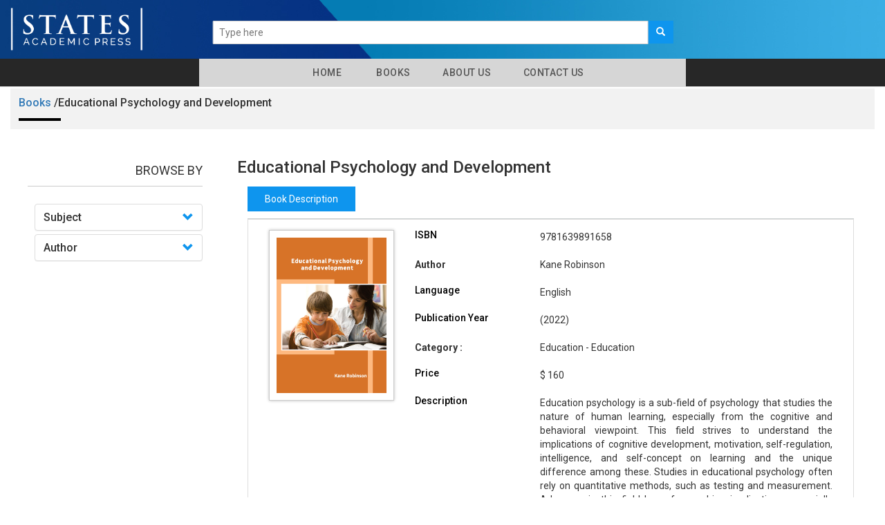

--- FILE ---
content_type: text/html; charset=UTF-8
request_url: https://statesacademicpress.com/book/170
body_size: 60978
content:
<!DOCTYPE html>
<html lang="en">
<head>
    <meta charset="utf-8">
    <meta http-equiv="X-UA-Compatible" content="IE=edge">
    <meta name="viewport" content="width=device-width, initial-scale=1">
    <meta name="csrf-token" content="0qhrISoAHVLmtev5FMmgXXxOqOBgFKBuy90vTYx2">
	
    <meta name="viewport" content="width=device-width, initial-scale=1">
    <meta http-equiv="Content-Type" content="text/html; charset=utf-8" />
    <meta name="keywords" content="">

    <title>States Academic Press</title>
    <link rel="shortcut icon" href="https://statesacademicpress.com/public/images/favicon.png">

    <!-- Custom Theme files -->
    <link href="https://statesacademicpress.com/public/css/bootstrap.css" rel="stylesheet" type="text/css" media="all" />
    <link href="https://statesacademicpress.com/public/css/style.css" rel="stylesheet" type="text/css" media="all" /> 
    <!-- //Custom Theme files -->
    <!-- font-awesome icons -->
    <link href="https://statesacademicpress.com/public/css/font-awesome.css" rel="stylesheet"> 
    <!-- //font-awesome icons -->
    <!-- js -->
    <script src="https://statesacademicpress.com/public/js/jquery-2.2.3.min.js"></script> 
    <!-- //js -->
    <!-- web-fonts -->
    <link href="https://fonts.googleapis.com/css?family=Raleway:400,300,300italic,400italic,700,700italic" rel="stylesheet">
    <link href="https://fonts.googleapis.com/css?family=Roboto:500,400,300,300italic,400italic,700,700italic" rel="stylesheet">
    <!-- //web-fonts -->

    <script src="https://statesacademicpress.com/public/js/bootstrap.js"></script> 
    <script type="text/javascript" src="https://statesacademicpress.com/public/js/tab.js"></script>
    
    <script src="//cdnjs.cloudflare.com/ajax/libs/jquery/3.2.1/jquery.min.js"></script>
    <!-- #region datatables files css(1.10.19) and js(1.10.19)  -->
    <link rel="stylesheet" type="text/css" href="https://statesacademicpress.com/public/css/jquery.dataTables.min.css" />
    <script type="text/javascript" src="https://statesacademicpress.com/public/js/jquery.dataTables.min.js"></script>
    <!--end -->

    <script type="text/javascript" src="https://statesacademicpress.com/public/js/slick.js"></script>
    
</head>
<body>
    
    
    
   


    
<!--- top section -->
<style>
.slider.slick-initialized.slick-slider {
    width: 55%;
    margin: 0 auto;
    margin-top: 85px;
    margin-bottom: 0px;
}
.booklisting {
    margin-top: 300px;
}
div#bs-example-navbar-collapse-1 {
    background: #272727;
}
ul.nav.navbar-nav.navbar-right {
    width: 55%;
    /*transform: translate(-300px, 0px);*/
    background: #d6d6d6;
    padding-bottom: 0px;
    /*margin-left: 20%;
    margin-right: 0%;*/
    margin:0 auto;
}
/*.booklisting{
	margin-top: 275px;
}*/

</style>

<div class="top-nav">
    <div class="container">
	<div class="row">
        <nav class="navbar navbar-default navbar-fixed-top">
            <div class="navbar-header">
                <button type="button" class="navbar-toggle collapsed" data-toggle="collapse" data-target="#bs-example-navbar-collapse-1" aria-expanded="false">
                    <span class="sr-only">Toggle navigation</span>
                    <span class="icon-bar"></span>
                    <span class="icon-bar"></span>
                    <span class="icon-bar"></span>
                </button>
                <a class="navbar-brand" href="https://statesacademicpress.com"><img style="width:200px !important" src="https://statesacademicpress.com/public/images/states-01-01.png" alt="American Medical Publishers"></a>
            </div>

            <div class="main-search-bar">
                <form action="https://statesacademicpress.com/search/index" method="POST" class="navbar-form navbar-left">
                    <input type="hidden" name="_token" value="0qhrISoAHVLmtev5FMmgXXxOqOBgFKBuy90vTYx2">
                    <input type="hidden" name="lo" value="list">
                    <input type="hidden" name="per_page" value=10>
                    <div class="main-searching-fields input-group-inline" style="margin-top: 10px;">
                        <div class="input-group">
                            <input id="typingarea" name="keyword" class="form-control" placeholder="Type here" required>
                            <div class="input-group-btn">
                                <button class="main-search-button" type="submit">
                                    <span class="glyphicon glyphicon-search"></span>
                                </button>

                                <!-- <button class="adv-search-button dropdown-toggle bg-orange" data-toggle="dropdown"><i class="fa fa-search-plus"></i></button> -->
                                <ul class="dropdown-menu">
                                    <li><a href="https://statesacademicpress.com/adv_search">Advanced Search</a></li>
                                </ul>

                            </div>
                        </div>
                    </div>
                    <fieldset id="settingssection" class="hidden">
                        <legend>Settings</legend>
                        <div class="checkbox-inline" id="settingsdigitinenglish">
                            <label><input type="checkbox" id="digitinenglish">Digit In English (for all languages)</label>
                        </div>
                        <div class="form-group" id="settingstypingrule">
                            <label for="typingrules">Advanced Typing Rule</label>
                            <select id="typingrules" title="Select Typing Rule">
                                <option value="panchamakshar">Panchamakshar</option>
                                <option value="anusvar">Anusvar</option>
                            </select>
                        </div>
                    </fieldset>
                </form>
                <p class="form-error"></p>
            </div>					
			
			<div class="slider">
              
                                
               
                                <!-- <div>
                <img style="height:180px;" src="https://statesacademicpress.com/public/images/thumbnails/9781639890439.jpg">   
                <a href="https://statesacademicpress.com/book/1">Amino Acids: Structure and Properties</a>
                </div> -->
                 

                 
                    
                                
               
                                <!-- <div>
                <img style="height:180px;" src="https://statesacademicpress.com/public/images/thumbnails/9781639890729.jpg">   
                <a href="https://statesacademicpress.com/book/2">Benzimidazole Chemistry and Applications</a>
                </div> -->
                 

                 
                    
                                
               
                                <!-- <div>
                <img style="height:180px;" src="https://statesacademicpress.com/public/images/thumbnails/9781639890743.jpg">   
                <a href="https://statesacademicpress.com/book/3">Biochemistry: Concepts and Applications</a>
                </div> -->
                 

                 
                    
                                
               
                                <!-- <div>
                <img style="height:180px;" src="https://statesacademicpress.com/public/images/thumbnails/9781639891801.jpg">   
                <a href="https://statesacademicpress.com/book/4">Environmental Biochemistry</a>
                </div> -->
                 

                 
                    
                                
               
                                <!-- <div>
                <img style="height:180px;" src="https://statesacademicpress.com/public/images/thumbnails/9781639891979.jpg">   
                <a href="https://statesacademicpress.com/book/5">Fatty Acids: A Comprehensive Study</a>
                </div> -->
                 

                 
                    
                                
               
                                <!-- <div>
                <img style="height:180px;" src="https://statesacademicpress.com/public/images/thumbnails/9781639892532.jpg">   
                <a href="https://statesacademicpress.com/book/6">Handbook of Chitin and Chitosan: Properties and Preparation</a>
                </div> -->
                 

                 
                    
                                
               
                                <!-- <div>
                <img style="height:180px;" src="https://statesacademicpress.com/public/images/thumbnails/9781639893881.jpg">   
                <a href="https://statesacademicpress.com/book/7">Nucleic Acids: Structures, Properties and Functions</a>
                </div> -->
                 

                 
                    
                                
               
                                <!-- <div>
                <img style="height:180px;" src="https://statesacademicpress.com/public/images/thumbnails/9781639891238.jpg">   
                <a href="https://statesacademicpress.com/book/8">Computational Modeling in Bioinformatics</a>
                </div> -->
                 

                 
                    
                                
               
                                <!-- <div>
                <img style="height:180px;" src="https://statesacademicpress.com/public/images/thumbnails/9781639895106.jpg">   
                <a href="https://statesacademicpress.com/book/9">Textbook of Bioinformatics</a>
                </div> -->
                 

                 
                    
                                
               
                                <!-- <div>
                <img style="height:180px;" src="https://statesacademicpress.com/public/images/thumbnails/9781639890781.jpg">   
                <a href="https://statesacademicpress.com/book/10">Biology: The Science for Life</a>
                </div> -->
                 

                 
                    
                                
               
                                <!-- <div>
                <img style="height:180px;" src="https://statesacademicpress.com/public/images/thumbnails/9781639892839.jpg">   
                <a href="https://statesacademicpress.com/book/11">Immunology: Functions and Disorders of the Immune System</a>
                </div> -->
                 

                 
                    
                                
               
                                <!-- <div>
                <img style="height:180px;" src="https://statesacademicpress.com/public/images/thumbnails/9781639893133.jpg">   
                <a href="https://statesacademicpress.com/book/12">Introduction to the Biology of Marine Life</a>
                </div> -->
                 

                 
                    
                                
               
                                <!-- <div>
                <img style="height:180px;" src="https://statesacademicpress.com/public/images/thumbnails/9781639890484.jpg">   
                <a href="https://statesacademicpress.com/book/13">Animal Cell Biotechnology</a>
                </div> -->
                 

                 
                    
                                
               
                                <!-- <div>
                <img style="height:180px;" src="https://statesacademicpress.com/public/images/thumbnails/9781639890804.jpg">   
                <a href="https://statesacademicpress.com/book/14">Biotechnology: From Science to Applications</a>
                </div> -->
                 

                 
                    
                                
               
                                <!-- <div>
                <img style="height:180px;" src="https://statesacademicpress.com/public/images/thumbnails/9781639890811.jpg">   
                <a href="https://statesacademicpress.com/book/15">Biotechnology: Science for the New Millennium</a>
                </div> -->
                 

                 
                    
                                
               
                                <!-- <div>
                <img style="height:180px;" src="https://statesacademicpress.com/public/images/thumbnails/9781639891870.jpg">   
                <a href="https://statesacademicpress.com/book/16">Essentials of Nanobiotechnology</a>
                </div> -->
                 

                 
                    
                                
               
                                <!-- <div>
                <img style="height:180px;" src="https://statesacademicpress.com/public/images/thumbnails/9781639890026.jpg">   
                <a href="https://statesacademicpress.com/book/17">A Comprehensive Approach to Cell Biology</a>
                </div> -->
                 

                 
                    
                                
               
                                <!-- <div>
                <img style="height:180px;" src="https://statesacademicpress.com/public/images/thumbnails/9781639890989.jpg">   
                <a href="https://statesacademicpress.com/book/18">Cell Culture: Techniques and Applications</a>
                </div> -->
                 

                 
                    
                                
               
                                <!-- <div>
                <img style="height:180px;" src="https://statesacademicpress.com/public/images/thumbnails/9781639894031.jpg">   
                <a href="https://statesacademicpress.com/book/19">Oxidative Stress: Research and Applications</a>
                </div> -->
                 

                 
                    
                                
               
                                <!-- <div>
                <img style="height:180px;" src="https://statesacademicpress.com/public/images/thumbnails/9781639894352.jpg">   
                <a href="https://statesacademicpress.com/book/20">Principles of Cell Biology</a>
                </div> -->
                 

                 
                    
                                
               
                                <!-- <div>
                <img style="height:180px;" src="https://statesacademicpress.com/public/images/thumbnails/9781639891214.jpg">   
                <a href="https://statesacademicpress.com/book/21">Computational Biology: Theory, Models and Methods</a>
                </div> -->
                 

                 
                    
                                
               
                                <!-- <div>
                <img style="height:180px;" src="https://statesacademicpress.com/public/images/thumbnails/9781639892587.jpg">   
                <a href="https://statesacademicpress.com/book/22">Handbook of Developmental Biology</a>
                </div> -->
                 

                 
                    
                                
               
                                <!-- <div>
                <img style="height:180px;" src="https://statesacademicpress.com/public/images/thumbnails/9781639895373.jpg">   
                <a href="https://statesacademicpress.com/book/23">Understanding Evolutionary Biology</a>
                </div> -->
                 

                 
                    
                                
               
                                <!-- <div>
                <img style="height:180px;" src="https://statesacademicpress.com/public/images/thumbnails/9781639891580.jpg">   
                <a href="https://statesacademicpress.com/book/24">DNA Repair: Mechanisms and Clinical Significance</a>
                </div> -->
                 

                 
                    
                                
               
                                <!-- <div>
                <img style="height:180px;" src="https://statesacademicpress.com/public/images/thumbnails/9781639892754.jpg">   
                <a href="https://statesacademicpress.com/book/25">Human Genetics: Theories and Applied Principles</a>
                </div> -->
                 

                 
                    
                                
               
                                <!-- <div>
                <img style="height:180px;" src="https://statesacademicpress.com/public/images/thumbnails/9781639893744.jpg">   
                <a href="https://statesacademicpress.com/book/26">New Frontiers in Human Genetics</a>
                </div> -->
                 

                 
                    
                                
               
                                <!-- <div>
                <img style="height:180px;" src="https://statesacademicpress.com/public/images/thumbnails/9781639895380.jpg">   
                <a href="https://statesacademicpress.com/book/27">Understanding Genetics</a>
                </div> -->
                 

                 
                    
                                
               
                                <!-- <div>
                <img style="height:180px;" src="https://statesacademicpress.com/public/images/thumbnails/9781639892624.jpg">   
                <a href="https://statesacademicpress.com/book/28">Handbook of Molecular Biology</a>
                </div> -->
                 

                 
                    
                                
               
                                <!-- <div>
                <img style="height:180px;" src="https://statesacademicpress.com/public/images/thumbnails/9781639893072.jpg">   
                <a href="https://statesacademicpress.com/book/29">Introduction to Mycology</a>
                </div> -->
                 

                 
                    
                                
               
                                <!-- <div>
                <img style="height:180px;" src="https://statesacademicpress.com/public/images/thumbnails/9781639893546.jpg">   
                <a href="https://statesacademicpress.com/book/30">Microbiology: The Study of Microorganisms</a>
                </div> -->
                 

                 
                    
                                
               
                                <!-- <div>
                <img style="height:180px;" src="https://statesacademicpress.com/public/images/thumbnails/9781639893683.jpg">   
                <a href="https://statesacademicpress.com/book/31">Mycology: A Comprehensive Approach</a>
                </div> -->
                 

                 
                    
                                
               
                                <!-- <div>
                <img style="height:180px;" src="https://statesacademicpress.com/public/images/thumbnails/9781639894437.jpg">   
                <a href="https://statesacademicpress.com/book/32">Principles of Virology</a>
                </div> -->
                 

                 
                    
                                
               
                                <!-- <div>
                <img style="height:180px;" src="https://statesacademicpress.com/public/images/thumbnails/9781639895359.jpg">   
                <a href="https://statesacademicpress.com/book/33">Understanding Antimicrobial Drug Resistance</a>
                </div> -->
                 

                 
                    
                                
               
                                <!-- <div>
                <img style="height:180px;" src="https://statesacademicpress.com/public/images/thumbnails/9781639892310.jpg">   
                <a href="https://statesacademicpress.com/book/34">Fundamentals of Proteomics</a>
                </div> -->
                 

                 
                    
                                
               
                                <!-- <div>
                <img style="height:180px;" src="https://statesacademicpress.com/public/images/thumbnails/9781639894499.jpg">   
                <a href="https://statesacademicpress.com/book/35">Protein Science: Structure and Mechanism</a>
                </div> -->
                 

                 
                    
                                
               
                                <!-- <div>
                <img style="height:180px;" src="https://statesacademicpress.com/public/images/thumbnails/9781639890316.jpg">   
                <a href="https://statesacademicpress.com/book/36">Agricultural Development: A Comprehensive Approach</a>
                </div> -->
                 

                 
                    
                                
               
                                <!-- <div>
                <img style="height:180px;" src="https://statesacademicpress.com/public/images/thumbnails/9781639890330.jpg">   
                <a href="https://statesacademicpress.com/book/37">Agricultural Sustainability: Challenges and Concerns</a>
                </div> -->
                 

                 
                    
                                
               
                                <!-- <div>
                <img style="height:180px;" src="https://statesacademicpress.com/public/images/thumbnails/9781639890347.jpg">   
                <a href="https://statesacademicpress.com/book/38">Agricultural Technology: Emerging Trends</a>
                </div> -->
                 

                 
                    
                                
               
                                <!-- <div>
                <img style="height:180px;" src="https://statesacademicpress.com/public/images/thumbnails/9781639890354.jpg">   
                <a href="https://statesacademicpress.com/book/39">Agriculture: Science and Technology</a>
                </div> -->
                 

                 
                    
                                
               
                                <!-- <div>
                <img style="height:180px;" src="https://statesacademicpress.com/public/images/thumbnails/9781639890361.jpg">   
                <a href="https://statesacademicpress.com/book/40">Agroforestry: A Comprehensive Introduction</a>
                </div> -->
                 

                 
                    
                                
               
                                <!-- <div>
                <img style="height:180px;" src="https://statesacademicpress.com/public/images/thumbnails/9781639891078.jpg">   
                <a href="https://statesacademicpress.com/book/41">Climate Smart Agriculture: Innovative Technologies</a>
                </div> -->
                 

                 
                    
                                
               
                                <!-- <div>
                <img style="height:180px;" src="https://statesacademicpress.com/public/images/thumbnails/9781639892877.jpg">   
                <a href="https://statesacademicpress.com/book/42">Information and Communications Technologies in Agriculture</a>
                </div> -->
                 

                 
                    
                                
               
                                <!-- <div>
                <img style="height:180px;" src="https://statesacademicpress.com/public/images/thumbnails/9781639890125.jpg">   
                <a href="https://statesacademicpress.com/book/43">Abiotic Stress Tolerance in Crop Plants</a>
                </div> -->
                 

                 
                    
                                
               
                                <!-- <div>
                <img style="height:180px;" src="https://statesacademicpress.com/public/images/thumbnails/9781639890378.jpg">   
                <a href="https://statesacademicpress.com/book/44">Agronomy: Advanced Techniques and Applications</a>
                </div> -->
                 

                 
                    
                                
               
                                <!-- <div>
                <img style="height:180px;" src="https://statesacademicpress.com/public/images/thumbnails/9781639893843.jpg">   
                <a href="https://statesacademicpress.com/book/45">Nitrogen Management in Crop Production</a>
                </div> -->
                 

                 
                    
                                
               
                                <!-- <div>
                <img style="height:180px;" src="https://statesacademicpress.com/public/images/thumbnails/9781639894307.jpg">   
                <a href="https://statesacademicpress.com/book/46">Potato Crop: Advances in Crop Science</a>
                </div> -->
                 

                 
                    
                                
               
                                <!-- <div>
                <img style="height:180px;" src="https://statesacademicpress.com/public/images/thumbnails/9781639894482.jpg">   
                <a href="https://statesacademicpress.com/book/47">Protein Crops: Agricultural Sustainability</a>
                </div> -->
                 

                 
                    
                                
               
                                <!-- <div>
                <img style="height:180px;" src="https://statesacademicpress.com/public/images/thumbnails/9781639894604.jpg">   
                <a href="https://statesacademicpress.com/book/48">Recent Advances in Agronomy</a>
                </div> -->
                 

                 
                    
                                
               
                                <!-- <div>
                <img style="height:180px;" src="https://statesacademicpress.com/public/images/thumbnails/9781639894727.jpg">   
                <a href="https://statesacademicpress.com/book/49">Rice Crop: Techniques to Increase Yield</a>
                </div> -->
                 

                 
                    
                                
               
                                <!-- <div>
                <img style="height:180px;" src="https://statesacademicpress.com/public/images/thumbnails/9781639895557.jpg">   
                <a href="https://statesacademicpress.com/book/50">Vegetable and Fruit Farming: The Complete Guide</a>
                </div> -->
                 

                 
                    
                                
               
                                <!-- <div>
                <img style="height:180px;" src="https://statesacademicpress.com/public/images/thumbnails/9781639890828.jpg">   
                <a href="https://statesacademicpress.com/book/51">Botany: Principles and Applications</a>
                </div> -->
                 

                 
                    
                                
               
                                <!-- <div>
                <img style="height:180px;" src="https://statesacademicpress.com/public/images/thumbnails/9781639891344.jpg">   
                <a href="https://statesacademicpress.com/book/52">Current Research in Abiotic and Biotic Stress in Plants</a>
                </div> -->
                 

                 
                    
                                
               
                                <!-- <div>
                <img style="height:180px;" src="https://statesacademicpress.com/public/images/thumbnails/9781639891887.jpg">   
                <a href="https://statesacademicpress.com/book/53">Essentials of Plant Cell Biology</a>
                </div> -->
                 

                 
                    
                                
               
                                <!-- <div>
                <img style="height:180px;" src="https://statesacademicpress.com/public/images/thumbnails/9781639893782.jpg">   
                <a href="https://statesacademicpress.com/book/54">New Insights into Abiotic and Biotic Stress in Plants</a>
                </div> -->
                 

                 
                    
                                
               
                                <!-- <div>
                <img style="height:180px;" src="https://statesacademicpress.com/public/images/thumbnails/9781639894185.jpg">   
                <a href="https://statesacademicpress.com/book/55">Plant Anatomy</a>
                </div> -->
                 

                 
                    
                                
               
                                <!-- <div>
                <img style="height:180px;" src="https://statesacademicpress.com/public/images/thumbnails/9781639894192.jpg">   
                <a href="https://statesacademicpress.com/book/56">Plant Biotechnology: The Genetic Manipulation of Plants</a>
                </div> -->
                 

                 
                    
                                
               
                                <!-- <div>
                <img style="height:180px;" src="https://statesacademicpress.com/public/images/thumbnails/9781639894208.jpg">   
                <a href="https://statesacademicpress.com/book/57">Plant Development: Role of Gene Regulatory Networks</a>
                </div> -->
                 

                 
                    
                                
               
                                <!-- <div>
                <img style="height:180px;" src="https://statesacademicpress.com/public/images/thumbnails/9781639894215.jpg">   
                <a href="https://statesacademicpress.com/book/58">Plant Genes, Genomes and Genetics</a>
                </div> -->
                 

                 
                    
                                
               
                                <!-- <div>
                <img style="height:180px;" src="https://statesacademicpress.com/public/images/thumbnails/9781639894239.jpg">   
                <a href="https://statesacademicpress.com/book/59">Plant Science: An Introduction to Botany</a>
                </div> -->
                 

                 
                    
                                
               
                                <!-- <div>
                <img style="height:180px;" src="https://statesacademicpress.com/public/images/thumbnails/9781639894246.jpg">   
                <a href="https://statesacademicpress.com/book/60">Plant Science: New Frontiers in Botany</a>
                </div> -->
                 

                 
                    
                                
               
                                <!-- <div>
                <img style="height:180px;" src="https://statesacademicpress.com/public/images/thumbnails/9781639894659.jpg">   
                <a href="https://statesacademicpress.com/book/61">Recent Progress in Botany</a>
                </div> -->
                 

                 
                    
                                
               
                                <!-- <div>
                <img style="height:180px;" src="https://statesacademicpress.com/public/images/thumbnails/9781639894765.jpg">   
                <a href="https://statesacademicpress.com/book/62">Salinity Responses and Tolerance in Plants: Transport and Signaling Mechanisms</a>
                </div> -->
                 

                 
                    
                                
               
                                <!-- <div>
                <img style="height:180px;" src="https://statesacademicpress.com/public/images/thumbnails/9781639894796.jpg">   
                <a href="https://statesacademicpress.com/book/63">Seed Biology: Basic and Translational Research</a>
                </div> -->
                 

                 
                    
                                
               
                                <!-- <div>
                <img style="height:180px;" src="https://statesacademicpress.com/public/images/thumbnails/9781639895007.jpg">   
                <a href="https://statesacademicpress.com/book/64">Sulfur Metabolism in Plant Growth: Mechanisms and Applications</a>
                </div> -->
                 

                 
                    
                                
               
                                <!-- <div>
                <img style="height:180px;" src="https://statesacademicpress.com/public/images/thumbnails/9781639890545.jpg">   
                <a href="https://statesacademicpress.com/book/65">Aquaculture: An Introductory Text</a>
                </div> -->
                 

                 
                    
                                
               
                                <!-- <div>
                <img style="height:180px;" src="https://statesacademicpress.com/public/images/thumbnails/9781639890552.jpg">   
                <a href="https://statesacademicpress.com/book/66">Aquaponics Food Production Systems: Aquaculture and Hydroponic Methods</a>
                </div> -->
                 

                 
                    
                                
               
                                <!-- <div>
                <img style="height:180px;" src="https://statesacademicpress.com/public/images/thumbnails/9781639891443.jpg">   
                <a href="https://statesacademicpress.com/book/67">Dairy Cattle Management</a>
                </div> -->
                 

                 
                    
                                
               
                                <!-- <div>
                <img style="height:180px;" src="https://statesacademicpress.com/public/images/thumbnails/9781639891962.jpg">   
                <a href="https://statesacademicpress.com/book/68">Farm Animals: Advances in Genomics</a>
                </div> -->
                 

                 
                    
                                
               
                                <!-- <div>
                <img style="height:180px;" src="https://statesacademicpress.com/public/images/thumbnails/9781639895342.jpg">   
                <a href="https://statesacademicpress.com/book/69">Understanding Animal Husbandry</a>
                </div> -->
                 

                 
                    
                                
               
                                <!-- <div>
                <img style="height:180px;" src="https://statesacademicpress.com/public/images/thumbnails/9781639895434.jpg">   
                <a href="https://statesacademicpress.com/book/70">Understanding Poultry Science</a>
                </div> -->
                 

                 
                    
                                
               
                                <!-- <div>
                <img style="height:180px;" src="https://statesacademicpress.com/public/images/thumbnails/9781639894222.jpg">   
                <a href="https://statesacademicpress.com/book/71">Plant Pathology and Diseases</a>
                </div> -->
                 

                 
                    
                                
               
                                <!-- <div>
                <img style="height:180px;" src="https://statesacademicpress.com/public/images/thumbnails/9781639894420.jpg">   
                <a href="https://statesacademicpress.com/book/72">Principles of Soil Microbiology</a>
                </div> -->
                 

                 
                    
                                
               
                                <!-- <div>
                <img style="height:180px;" src="https://statesacademicpress.com/public/images/thumbnails/9781639895656.jpg">   
                <a href="https://statesacademicpress.com/book/73">Water Management in Agriculture</a>
                </div> -->
                 

                 
                    
                                
               
                                <!-- <div>
                <img style="height:180px;" src="https://statesacademicpress.com/public/images/thumbnails/9781639890415.jpg">   
                <a href="https://statesacademicpress.com/book/74">Aluminum Alloys: Properties, Processes and Applications</a>
                </div> -->
                 

                 
                    
                                
               
                                <!-- <div>
                <img style="height:180px;" src="https://statesacademicpress.com/public/images/thumbnails/9781639890477.jpg">   
                <a href="https://statesacademicpress.com/book/75">Analytical Methods and Concepts in Chemistry</a>
                </div> -->
                 

                 
                    
                                
               
                                <!-- <div>
                <img style="height:180px;" src="https://statesacademicpress.com/public/images/thumbnails/9781639892266.jpg">   
                <a href="https://statesacademicpress.com/book/76">Fundamentals of Crystallography</a>
                </div> -->
                 

                 
                    
                                
               
                                <!-- <div>
                <img style="height:180px;" src="https://statesacademicpress.com/public/images/thumbnails/9781639892693.jpg">   
                <a href="https://statesacademicpress.com/book/77">High Performance Liquid Chromatography: Advances in Chromatography</a>
                </div> -->
                 

                 
                    
                                
               
                                <!-- <div>
                <img style="height:180px;" src="https://statesacademicpress.com/public/images/thumbnails/9781639891009.jpg">   
                <a href="https://statesacademicpress.com/book/78">Ceramic Engineering</a>
                </div> -->
                 

                 
                    
                                
               
                                <!-- <div>
                <img style="height:180px;" src="https://statesacademicpress.com/public/images/thumbnails/9781639891023.jpg">   
                <a href="https://statesacademicpress.com/book/79">Chemistry: An Introduction</a>
                </div> -->
                 

                 
                    
                                
               
                                <!-- <div>
                <img style="height:180px;" src="https://statesacademicpress.com/public/images/thumbnails/9781639893669.jpg">   
                <a href="https://statesacademicpress.com/book/80">Molecular Symmetry and Group Theory: An Introduction</a>
                </div> -->
                 

                 
                    
                                
               
                                <!-- <div>
                <img style="height:180px;" src="https://statesacademicpress.com/public/images/thumbnails/9781639895250.jpg">   
                <a href="https://statesacademicpress.com/book/81">Titanium Dioxide: Diverse Applications</a>
                </div> -->
                 

                 
                    
                                
               
                                <!-- <div>
                <img style="height:180px;" src="https://statesacademicpress.com/public/images/thumbnails/9781639890170.jpg">   
                <a href="https://statesacademicpress.com/book/82">Advanced Materials for Building Construction</a>
                </div> -->
                 

                 
                    
                                
               
                                <!-- <div>
                <img style="height:180px;" src="https://statesacademicpress.com/public/images/thumbnails/9781639891191.jpg">   
                <a href="https://statesacademicpress.com/book/83">Composite Materials: Advances in Materials Science and Engineering</a>
                </div> -->
                 

                 
                    
                                
               
                                <!-- <div>
                <img style="height:180px;" src="https://statesacademicpress.com/public/images/thumbnails/9781639892556.jpg">   
                <a href="https://statesacademicpress.com/book/84">Handbook of Composite Materials</a>
                </div> -->
                 

                 
                    
                                
               
                                <!-- <div>
                <img style="height:180px;" src="https://statesacademicpress.com/public/images/thumbnails/9781639891740.jpg">   
                <a href="https://statesacademicpress.com/book/85">Elements of Environmental Chemistry</a>
                </div> -->
                 

                 
                    
                                
               
                                <!-- <div>
                <img style="height:180px;" src="https://statesacademicpress.com/public/images/thumbnails/9781639891313.jpg">   
                <a href="https://statesacademicpress.com/book/86">Crystallization: Processes and Applications</a>
                </div> -->
                 

                 
                    
                                
               
                                <!-- <div>
                <img style="height:180px;" src="https://statesacademicpress.com/public/images/thumbnails/9781639894901.jpg">   
                <a href="https://statesacademicpress.com/book/87">Solid State Chemistry</a>
                </div> -->
                 

                 
                    
                                
               
                                <!-- <div>
                <img style="height:180px;" src="https://statesacademicpress.com/public/images/thumbnails/9781639891283.jpg">   
                <a href="https://statesacademicpress.com/book/88">Corrosion Science and Technology</a>
                </div> -->
                 

                 
                    
                                
               
                                <!-- <div>
                <img style="height:180px;" src="https://statesacademicpress.com/public/images/thumbnails/9781639892464.jpg">   
                <a href="https://statesacademicpress.com/book/89">Graphene Materials Handbook</a>
                </div> -->
                 

                 
                    
                                
               
                                <!-- <div>
                <img style="height:180px;" src="https://statesacademicpress.com/public/images/thumbnails/9781639892471.jpg">   
                <a href="https://statesacademicpress.com/book/90">Graphene Physics: Concepts and Applications</a>
                </div> -->
                 

                 
                    
                                
               
                                <!-- <div>
                <img style="height:180px;" src="https://statesacademicpress.com/public/images/thumbnails/9781639893447.jpg">   
                <a href="https://statesacademicpress.com/book/91">Materials Engineering</a>
                </div> -->
                 

                 
                    
                                
               
                                <!-- <div>
                <img style="height:180px;" src="https://statesacademicpress.com/public/images/thumbnails/9781639895014.jpg">   
                <a href="https://statesacademicpress.com/book/92">Superconductors: Emerging Technologies</a>
                </div> -->
                 

                 
                    
                                
               
                                <!-- <div>
                <img style="height:180px;" src="https://statesacademicpress.com/public/images/thumbnails/9781639893522.jpg">   
                <a href="https://statesacademicpress.com/book/93">Metallurgy: Processes, Technologies and Design</a>
                </div> -->
                 

                 
                    
                                
               
                                <!-- <div>
                <img style="height:180px;" src="https://statesacademicpress.com/public/images/thumbnails/9781639893089.jpg">   
                <a href="https://statesacademicpress.com/book/94">Introduction to Nanomaterials</a>
                </div> -->
                 

                 
                    
                                
               
                                <!-- <div>
                <img style="height:180px;" src="https://statesacademicpress.com/public/images/thumbnails/9781639894475.jpg">   
                <a href="https://statesacademicpress.com/book/95">Properties, Fabrication Methods and Applications of Nanostructured Materials</a>
                </div> -->
                 

                 
                    
                                
               
                                <!-- <div>
                <img style="height:180px;" src="https://statesacademicpress.com/public/images/thumbnails/9781639891436.jpg">   
                <a href="https://statesacademicpress.com/book/96">Cyclodextrins: Current and Future Applications</a>
                </div> -->
                 

                 
                    
                                
               
                                <!-- <div>
                <img style="height:180px;" src="https://statesacademicpress.com/public/images/thumbnails/9781639892297.jpg">   
                <a href="https://statesacademicpress.com/book/97">Fundamentals of Organic Chemistry</a>
                </div> -->
                 

                 
                    
                                
               
                                <!-- <div>
                <img style="height:180px;" src="https://statesacademicpress.com/public/images/thumbnails/9781639893478.jpg">   
                <a href="https://statesacademicpress.com/book/98">Medicinal Chemistry: A Practical Approach</a>
                </div> -->
                 

                 
                    
                                
               
                                <!-- <div>
                <img style="height:180px;" src="https://statesacademicpress.com/public/images/thumbnails/9781639894123.jpg">   
                <a href="https://statesacademicpress.com/book/99">Photochemistry and Photophysics</a>
                </div> -->
                 

                 
                    
                                
               
                                <!-- <div>
                <img style="height:180px;" src="https://statesacademicpress.com/public/images/thumbnails/9781639891894.jpg">   
                <a href="https://statesacademicpress.com/book/100">Essentials of Polymer Science and Engineering</a>
                </div> -->
                 

                 
                    
                                
               
                                <!-- <div>
                <img style="height:180px;" src="https://statesacademicpress.com/public/images/thumbnails/9781639892303.jpg">   
                <a href="https://statesacademicpress.com/book/101">Fundamentals of Polymer Chemistry</a>
                </div> -->
                 

                 
                    
                                
               
                                <!-- <div>
                <img style="height:180px;" src="https://statesacademicpress.com/public/images/thumbnails/9781639893652.jpg">   
                <a href="https://statesacademicpress.com/book/102">Modern Spectroscopy</a>
                </div> -->
                 

                 
                    
                                
               
                                <!-- <div>
                <img style="height:180px;" src="https://statesacademicpress.com/public/images/thumbnails/9781639891245.jpg">   
                <a href="https://statesacademicpress.com/book/103">Concrete Construction Handbook</a>
                </div> -->
                 

                 
                    
                                
               
                                <!-- <div>
                <img style="height:180px;" src="https://statesacademicpress.com/public/images/thumbnails/9781639894833.jpg">   
                <a href="https://statesacademicpress.com/book/104">Smart Cities in a Digital World</a>
                </div> -->
                 

                 
                    
                                
               
                                <!-- <div>
                <img style="height:180px;" src="https://statesacademicpress.com/public/images/thumbnails/9781639895502.jpg">   
                <a href="https://statesacademicpress.com/book/105">Urban Engineering</a>
                </div> -->
                 

                 
                    
                                
               
                                <!-- <div>
                <img style="height:180px;" src="https://statesacademicpress.com/public/images/thumbnails/9781639891610.jpg">   
                <a href="https://statesacademicpress.com/book/106">Earthquakes: Prediction and Earthquake Resistant Construction</a>
                </div> -->
                 

                 
                    
                                
               
                                <!-- <div>
                <img style="height:180px;" src="https://statesacademicpress.com/public/images/thumbnails/9781639892945.jpg">   
                <a href="https://statesacademicpress.com/book/107">Intelligent Transportation Systems</a>
                </div> -->
                 

                 
                    
                                
               
                                <!-- <div>
                <img style="height:180px;" src="https://statesacademicpress.com/public/images/thumbnails/9781639894741.jpg">   
                <a href="https://statesacademicpress.com/book/108">Road Transportation: Planning and Management</a>
                </div> -->
                 

                 
                    
                                
               
                                <!-- <div>
                <img style="height:180px;" src="https://statesacademicpress.com/public/images/thumbnails/9781639895304.jpg">   
                <a href="https://statesacademicpress.com/book/109">Transportation Systems: A Practical Approach</a>
                </div> -->
                 

                 
                    
                                
               
                                <!-- <div>
                <img style="height:180px;" src="https://statesacademicpress.com/public/images/thumbnails/9781639895533.jpg">   
                <a href="https://statesacademicpress.com/book/110">Urban Transport Systems and Technology</a>
                </div> -->
                 

                 
                    
                                
               
                                <!-- <div>
                <img style="height:180px;" src="https://statesacademicpress.com/public/images/thumbnails/9781639892006.jpg">   
                <a href="https://statesacademicpress.com/book/111">Finance: Markets, Investments and Financial Management</a>
                </div> -->
                 

                 
                    
                                
               
                                <!-- <div>
                <img style="height:180px;" src="https://statesacademicpress.com/public/images/thumbnails/9781639892013.jpg">   
                <a href="https://statesacademicpress.com/book/112">Financial Accounting: An Introduction</a>
                </div> -->
                 

                 
                    
                                
               
                                <!-- <div>
                <img style="height:180px;" src="https://statesacademicpress.com/public/images/thumbnails/9781639892020.jpg">   
                <a href="https://statesacademicpress.com/book/113">Financial Management: A Risk Management Approach</a>
                </div> -->
                 

                 
                    
                                
               
                                <!-- <div>
                <img style="height:180px;" src="https://statesacademicpress.com/public/images/thumbnails/9781639892969.jpg">   
                <a href="https://statesacademicpress.com/book/114">International Financial Management</a>
                </div> -->
                 

                 
                    
                                
               
                                <!-- <div>
                <img style="height:180px;" src="https://statesacademicpress.com/public/images/thumbnails/9781639893065.jpg">   
                <a href="https://statesacademicpress.com/book/115">Introduction to Management Accounting</a>
                </div> -->
                 

                 
                    
                                
               
                                <!-- <div>
                <img style="height:180px;" src="https://statesacademicpress.com/public/images/thumbnails/9781639895151.jpg">   
                <a href="https://statesacademicpress.com/book/116">The Economics of Money and Financial Markets</a>
                </div> -->
                 

                 
                    
                                
               
                                <!-- <div>
                <img style="height:180px;" src="https://statesacademicpress.com/public/images/thumbnails/9781639890927.jpg">   
                <a href="https://statesacademicpress.com/book/117">Business and Organizational Ethics: A Practical Approach</a>
                </div> -->
                 

                 
                    
                                
               
                                <!-- <div>
                <img style="height:180px;" src="https://statesacademicpress.com/public/images/thumbnails/9781639891276.jpg">   
                <a href="https://statesacademicpress.com/book/118">Corporate Innovation: Global Perspectives</a>
                </div> -->
                 

                 
                    
                                
               
                                <!-- <div>
                <img style="height:180px;" src="https://statesacademicpress.com/public/images/thumbnails/9781639891634.jpg">   
                <a href="https://statesacademicpress.com/book/119">Ecommerce: A Guide to Business and E-Marketing</a>
                </div> -->
                 

                 
                    
                                
               
                                <!-- <div>
                <img style="height:180px;" src="https://statesacademicpress.com/public/images/thumbnails/9781639891849.jpg">   
                <a href="https://statesacademicpress.com/book/120">Essentials of Business Communication</a>
                </div> -->
                 

                 
                    
                                
               
                                <!-- <div>
                <img style="height:180px;" src="https://statesacademicpress.com/public/images/thumbnails/9781639893102.jpg">   
                <a href="https://statesacademicpress.com/book/121">Introduction to Quality Management</a>
                </div> -->
                 

                 
                    
                                
               
                                <!-- <div>
                <img style="height:180px;" src="https://statesacademicpress.com/public/images/thumbnails/9781639893966.jpg">   
                <a href="https://statesacademicpress.com/book/122">Operations Management: An Integrated Approach</a>
                </div> -->
                 

                 
                    
                                
               
                                <!-- <div>
                <img style="height:180px;" src="https://statesacademicpress.com/public/images/thumbnails/9781639894406.jpg">   
                <a href="https://statesacademicpress.com/book/123">Principles of Product Management</a>
                </div> -->
                 

                 
                    
                                
               
                                <!-- <div>
                <img style="height:180px;" src="https://statesacademicpress.com/public/images/thumbnails/9781639894468.jpg">   
                <a href="https://statesacademicpress.com/book/124">Project Management</a>
                </div> -->
                 

                 
                    
                                
               
                                <!-- <div>
                <img style="height:180px;" src="https://statesacademicpress.com/public/images/thumbnails/9781639894550.jpg">   
                <a href="https://statesacademicpress.com/book/125">Quality Management: Methods and Applications</a>
                </div> -->
                 

                 
                    
                                
               
                                <!-- <div>
                <img style="height:180px;" src="https://statesacademicpress.com/public/images/thumbnails/9781639891252.jpg">   
                <a href="https://statesacademicpress.com/book/126">Consumer Economics</a>
                </div> -->
                 

                 
                    
                                
               
                                <!-- <div>
                <img style="height:180px;" src="https://statesacademicpress.com/public/images/thumbnails/9781639891641.jpg">   
                <a href="https://statesacademicpress.com/book/127">Economic Growth and Development</a>
                </div> -->
                 

                 
                    
                                
               
                                <!-- <div>
                <img style="height:180px;" src="https://statesacademicpress.com/public/images/thumbnails/9781639894383.jpg">   
                <a href="https://statesacademicpress.com/book/128">Principles of Macroeconomics</a>
                </div> -->
                 

                 
                    
                                
               
                                <!-- <div>
                <img style="height:180px;" src="https://statesacademicpress.com/public/images/thumbnails/9781639891795.jpg">   
                <a href="https://statesacademicpress.com/book/129">Entrepreneurship: New Perspectives</a>
                </div> -->
                 

                 
                    
                                
               
                                <!-- <div>
                <img style="height:180px;" src="https://statesacademicpress.com/public/images/thumbnails/9781639891856.jpg">   
                <a href="https://statesacademicpress.com/book/130">Essentials of Entrepreneurship</a>
                </div> -->
                 

                 
                    
                                
               
                                <!-- <div>
                <img style="height:180px;" src="https://statesacademicpress.com/public/images/thumbnails/9781639892761.jpg">   
                <a href="https://statesacademicpress.com/book/131">Human Resource Management: Current Perspectives</a>
                </div> -->
                 

                 
                    
                                
               
                                <!-- <div>
                <img style="height:180px;" src="https://statesacademicpress.com/public/images/thumbnails/9781639892778.jpg">   
                <a href="https://statesacademicpress.com/book/132">Human Resources: Planning and Management</a>
                </div> -->
                 

                 
                    
                                
               
                                <!-- <div>
                <img style="height:180px;" src="https://statesacademicpress.com/public/images/thumbnails/9781639893126.jpg">   
                <a href="https://statesacademicpress.com/book/133">Introduction to Strategic Public Relations</a>
                </div> -->
                 

                 
                    
                                
               
                                <!-- <div>
                <img style="height:180px;" src="https://statesacademicpress.com/public/images/thumbnails/9781639894536.jpg">   
                <a href="https://statesacademicpress.com/book/134">Public Relations</a>
                </div> -->
                 

                 
                    
                                
               
                                <!-- <div>
                <img style="height:180px;" src="https://statesacademicpress.com/public/images/thumbnails/9781639891917.jpg">   
                <a href="https://statesacademicpress.com/book/135">Essentials of Strategic Management</a>
                </div> -->
                 

                 
                    
                                
               
                                <!-- <div>
                <img style="height:180px;" src="https://statesacademicpress.com/public/images/thumbnails/9781639893232.jpg">   
                <a href="https://statesacademicpress.com/book/136">Leadership: Strategy and Tactics</a>
                </div> -->
                 

                 
                    
                                
               
                                <!-- <div>
                <img style="height:180px;" src="https://statesacademicpress.com/public/images/thumbnails/9781639893942.jpg">   
                <a href="https://statesacademicpress.com/book/137">Operations Management</a>
                </div> -->
                 

                 
                    
                                
               
                                <!-- <div>
                <img style="height:180px;" src="https://statesacademicpress.com/public/images/thumbnails/9781639894093.jpg">   
                <a href="https://statesacademicpress.com/book/138">Personal Development for Life and Work</a>
                </div> -->
                 

                 
                    
                                
               
                                <!-- <div>
                <img style="height:180px;" src="https://statesacademicpress.com/public/images/thumbnails/9781639890880.jpg">   
                <a href="https://statesacademicpress.com/book/139">Brand Management: A Strategic Approach</a>
                </div> -->
                 

                 
                    
                                
               
                                <!-- <div>
                <img style="height:180px;" src="https://statesacademicpress.com/public/images/thumbnails/9781639891429.jpg">   
                <a href="https://statesacademicpress.com/book/140">Customer Relationship Management</a>
                </div> -->
                 

                 
                    
                                
               
                                <!-- <div>
                <img style="height:180px;" src="https://statesacademicpress.com/public/images/thumbnails/9781639891900.jpg">   
                <a href="https://statesacademicpress.com/book/141">Essentials of Sales Management</a>
                </div> -->
                 

                 
                    
                                
               
                                <!-- <div>
                <img style="height:180px;" src="https://statesacademicpress.com/public/images/thumbnails/9781639893416.jpg">   
                <a href="https://statesacademicpress.com/book/142">Marketing Strategy: An Integrated Approach</a>
                </div> -->
                 

                 
                    
                                
               
                                <!-- <div>
                <img style="height:180px;" src="https://statesacademicpress.com/public/images/thumbnails/9781639893423.jpg">   
                <a href="https://statesacademicpress.com/book/143">Marketing: An Integrated Approach</a>
                </div> -->
                 

                 
                    
                                
               
                                <!-- <div>
                <img style="height:180px;" src="https://statesacademicpress.com/public/images/thumbnails/9781639892983.jpg">   
                <a href="https://statesacademicpress.com/book/144">International Logistics</a>
                </div> -->
                 

                 
                    
                                
               
                                <!-- <div>
                <img style="height:180px;" src="https://statesacademicpress.com/public/images/thumbnails/9781639893355.jpg">   
                <a href="https://statesacademicpress.com/book/145">Logistics Management</a>
                </div> -->
                 

                 
                    
                                
               
                                <!-- <div>
                <img style="height:180px;" src="https://statesacademicpress.com/public/images/thumbnails/9781639890613.jpg">   
                <a href="https://statesacademicpress.com/book/146">Artificial Intelligence: Advanced Algorithms</a>
                </div> -->
                 

                 
                    
                                
               
                                <!-- <div>
                <img style="height:180px;" src="https://statesacademicpress.com/public/images/thumbnails/9781639890620.jpg">   
                <a href="https://statesacademicpress.com/book/147">Artificial Intelligence: Concepts, Techniques and Applications</a>
                </div> -->
                 

                 
                    
                                
               
                                <!-- <div>
                <img style="height:180px;" src="https://statesacademicpress.com/public/images/thumbnails/9781639892938.jpg">   
                <a href="https://statesacademicpress.com/book/148">Intelligent System and Computing: Future Technologies</a>
                </div> -->
                 

                 
                    
                                
               
                                <!-- <div>
                <img style="height:180px;" src="https://statesacademicpress.com/public/images/thumbnails/9781639893362.jpg">   
                <a href="https://statesacademicpress.com/book/149">Machine Learning: Concepts, Tools and Techniques</a>
                </div> -->
                 

                 
                    
                                
               
                                <!-- <div>
                <img style="height:180px;" src="https://statesacademicpress.com/public/images/thumbnails/9781639895243.jpg">   
                <a href="https://statesacademicpress.com/book/150">Theories and Applications of Artificial Intelligence</a>
                </div> -->
                 

                 
                    
                                
               
                                <!-- <div>
                <img style="height:180px;" src="https://statesacademicpress.com/public/images/thumbnails/9781639892235.jpg">   
                <a href="https://statesacademicpress.com/book/151">Fundamentals of Computational Neuroscience</a>
                </div> -->
                 

                 
                    
                                
               
                                <!-- <div>
                <img style="height:180px;" src="https://statesacademicpress.com/public/images/thumbnails/9781639892563.jpg">   
                <a href="https://statesacademicpress.com/book/152">Handbook of Computational Social Networks</a>
                </div> -->
                 

                 
                    
                                
               
                                <!-- <div>
                <img style="height:180px;" src="https://statesacademicpress.com/public/images/thumbnails/9781639892952.jpg">   
                <a href="https://statesacademicpress.com/book/153">Interactive Computer Graphics</a>
                </div> -->
                 

                 
                    
                                
               
                                <!-- <div>
                <img style="height:180px;" src="https://statesacademicpress.com/public/images/thumbnails/9781639893003.jpg">   
                <a href="https://statesacademicpress.com/book/154">Introduction to Algorithms</a>
                </div> -->
                 

                 
                    
                                
               
                                <!-- <div>
                <img style="height:180px;" src="https://statesacademicpress.com/public/images/thumbnails/9781639893041.jpg">   
                <a href="https://statesacademicpress.com/book/155">Introduction to Embedded Systems</a>
                </div> -->
                 

                 
                    
                                
               
                                <!-- <div>
                <img style="height:180px;" src="https://statesacademicpress.com/public/images/thumbnails/9781639895601.jpg">   
                <a href="https://statesacademicpress.com/book/156">Virtual Reality: Theory and Practice</a>
                </div> -->
                 

                 
                    
                                
               
                                <!-- <div>
                <img style="height:180px;" src="https://statesacademicpress.com/public/images/thumbnails/9781639890736.jpg">   
                <a href="https://statesacademicpress.com/book/157">Big Data: Concepts, Technology and Architecture</a>
                </div> -->
                 

                 
                    
                                
               
                                <!-- <div>
                <img style="height:180px;" src="https://statesacademicpress.com/public/images/thumbnails/9781639891153.jpg">   
                <a href="https://statesacademicpress.com/book/158">Cloud Computing: Principles, Design and Applications</a>
                </div> -->
                 

                 
                    
                                
               
                                <!-- <div>
                <img style="height:180px;" src="https://statesacademicpress.com/public/images/thumbnails/9781639891450.jpg">   
                <a href="https://statesacademicpress.com/book/159">Data Analytics: Techniques and Applications</a>
                </div> -->
                 

                 
                    
                                
               
                                <!-- <div>
                <img style="height:180px;" src="https://statesacademicpress.com/public/images/thumbnails/9781639892891.jpg">   
                <a href="https://statesacademicpress.com/book/160">Information Technology Essentials</a>
                </div> -->
                 

                 
                    
                                
               
                                <!-- <div>
                <img style="height:180px;" src="https://statesacademicpress.com/public/images/thumbnails/9781639894864.jpg">   
                <a href="https://statesacademicpress.com/book/161">Social Computing: Principles, Networks and Applications</a>
                </div> -->
                 

                 
                    
                                
               
                                <!-- <div>
                <img style="height:180px;" src="https://statesacademicpress.com/public/images/thumbnails/9781639891559.jpg">   
                <a href="https://statesacademicpress.com/book/162">Digital Video: Production Workflows and Techniques</a>
                </div> -->
                 

                 
                    
                                
               
                                <!-- <div>
                <img style="height:180px;" src="https://statesacademicpress.com/public/images/thumbnails/9781639892242.jpg">   
                <a href="https://statesacademicpress.com/book/163">Fundamentals of Computer Programming</a>
                </div> -->
                 

                 
                    
                                
               
                                <!-- <div>
                <img style="height:180px;" src="https://statesacademicpress.com/public/images/thumbnails/9781639892662.jpg">   
                <a href="https://statesacademicpress.com/book/164">Handbook of Programming Languages</a>
                </div> -->
                 

                 
                    
                                
               
                                <!-- <div>
                <img style="height:180px;" src="https://statesacademicpress.com/public/images/thumbnails/9781639894543.jpg">   
                <a href="https://statesacademicpress.com/book/165">Python: Practical Programming</a>
                </div> -->
                 

                 
                    
                                
               
                                <!-- <div>
                <img style="height:180px;" src="https://statesacademicpress.com/public/images/thumbnails/9781639890279.jpg">   
                <a href="https://statesacademicpress.com/book/166">Affect and Mathematics Education</a>
                </div> -->
                 

                 
                    
                                
               
                                <!-- <div>
                <img style="height:180px;" src="https://statesacademicpress.com/public/images/thumbnails/9781639890910.jpg">   
                <a href="https://statesacademicpress.com/book/167">Building a Foundation: Early Childhood Education</a>
                </div> -->
                 

                 
                    
                                
               
                                <!-- <div>
                <img style="height:180px;" src="https://statesacademicpress.com/public/images/thumbnails/9781639891207.jpg">   
                <a href="https://statesacademicpress.com/book/168">Compositionality in Formal Semantics</a>
                </div> -->
                 

                 
                    
                                
               
                                <!-- <div>
                <img style="height:180px;" src="https://statesacademicpress.com/public/images/thumbnails/9781639891412.jpg">   
                <a href="https://statesacademicpress.com/book/169">Current Trends in Teaching Mathematics</a>
                </div> -->
                 

                 
                    
                                
               
                                <!-- <div>
                <img style="height:180px;" src="https://statesacademicpress.com/public/images/thumbnails/9781639891658.jpg">   
                <a href="https://statesacademicpress.com/book/170">Educational Psychology and Development</a>
                </div> -->
                 

                 
                    
                                
               
                                <!-- <div>
                <img style="height:180px;" src="https://statesacademicpress.com/public/images/thumbnails/9781639891689.jpg">   
                <a href="https://statesacademicpress.com/book/171">EFL Classroom: Issues and Challenges</a>
                </div> -->
                 

                 
                    
                                
               
                                <!-- <div>
                <img style="height:180px;" src="https://statesacademicpress.com/public/images/thumbnails/9781639893645.jpg">   
                <a href="https://statesacademicpress.com/book/172">Modern Pedagogical Challenges</a>
                </div> -->
                 

                 
                    
                                
               
                                <!-- <div>
                <img style="height:180px;" src="https://statesacademicpress.com/public/images/thumbnails/9781639893676.jpg">   
                <a href="https://statesacademicpress.com/book/173">Multiplication with Lesson Study: Teaching Strategies</a>
                </div> -->
                 

                 
                    
                                
               
                                <!-- <div>
                <img style="height:180px;" src="https://statesacademicpress.com/public/images/thumbnails/9781639894062.jpg">   
                <a href="https://statesacademicpress.com/book/174">Pedagogy: Training Effective Teachers</a>
                </div> -->
                 

                 
                    
                                
               
                                <!-- <div>
                <img style="height:180px;" src="https://statesacademicpress.com/public/images/thumbnails/9781639894116.jpg">   
                <a href="https://statesacademicpress.com/book/175">Phonetics and Phonology: The Sounds of Language</a>
                </div> -->
                 

                 
                    
                                
               
                                <!-- <div>
                <img style="height:180px;" src="https://statesacademicpress.com/public/images/thumbnails/9781639895090.jpg">   
                <a href="https://statesacademicpress.com/book/176">Teacher Education: Classroom Culture and Practice</a>
                </div> -->
                 

                 
                    
                                
               
                                <!-- <div>
                <img style="height:180px;" src="https://statesacademicpress.com/public/images/thumbnails/9781639895410.jpg">   
                <a href="https://statesacademicpress.com/book/177">Understanding Pedagogy</a>
                </div> -->
                 

                 
                    
                                
               
                                <!-- <div>
                <img style="height:180px;" src="https://statesacademicpress.com/public/images/thumbnails/9781639891665.jpg">   
                <a href="https://statesacademicpress.com/book/178">Educational Research: Methods and Practice</a>
                </div> -->
                 

                 
                    
                                
               
                                <!-- <div>
                <img style="height:180px;" src="https://statesacademicpress.com/public/images/thumbnails/9781639891672.jpg">   
                <a href="https://statesacademicpress.com/book/179">Educational Technology: Teaching and Learning with Technology</a>
                </div> -->
                 

                 
                    
                                
               
                                <!-- <div>
                <img style="height:180px;" src="https://statesacademicpress.com/public/images/thumbnails/9781639893935.jpg">   
                <a href="https://statesacademicpress.com/book/180">Online Learning: Strategies for Effective Learning</a>
                </div> -->
                 

                 
                    
                                
               
                                <!-- <div>
                <img style="height:180px;" src="https://statesacademicpress.com/public/images/thumbnails/9781639892273.jpg">   
                <a href="https://statesacademicpress.com/book/181">Fundamentals of Library Cataloging</a>
                </div> -->
                 

                 
                    
                                
               
                                <!-- <div>
                <img style="height:180px;" src="https://statesacademicpress.com/public/images/thumbnails/9781639893270.jpg">   
                <a href="https://statesacademicpress.com/book/182">Library Management: Techniques and Applications</a>
                </div> -->
                 

                 
                    
                                
               
                                <!-- <div>
                <img style="height:180px;" src="https://statesacademicpress.com/public/images/thumbnails/9781639891702.jpg">   
                <a href="https://statesacademicpress.com/book/183">Electric Machines for Smart Grids: Theories and Applications</a>
                </div> -->
                 

                 
                    
                                
               
                                <!-- <div>
                <img style="height:180px;" src="https://statesacademicpress.com/public/images/thumbnails/9781639891719.jpg">   
                <a href="https://statesacademicpress.com/book/184">Electric Power Conversion Handbook</a>
                </div> -->
                 

                 
                    
                                
               
                                <!-- <div>
                <img style="height:180px;" src="https://statesacademicpress.com/public/images/thumbnails/9781639891726.jpg">   
                <a href="https://statesacademicpress.com/book/185">Electrical Engineering: Fundamentals</a>
                </div> -->
                 

                 
                    
                                
               
                                <!-- <div>
                <img style="height:180px;" src="https://statesacademicpress.com/public/images/thumbnails/9781639894314.jpg">   
                <a href="https://statesacademicpress.com/book/186">Power Systems Harmonics: Modeling and Analysis</a>
                </div> -->
                 

                 
                    
                                
               
                                <!-- <div>
                <img style="height:180px;" src="https://statesacademicpress.com/public/images/thumbnails/9781639894840.jpg">   
                <a href="https://statesacademicpress.com/book/187">Smart Grids: Design, Communication and Analysis</a>
                </div> -->
                 

                 
                    
                                
               
                                <!-- <div>
                <img style="height:180px;" src="https://statesacademicpress.com/public/images/thumbnails/9781639891542.jpg">   
                <a href="https://statesacademicpress.com/book/188">Digital Electronics: A Practical Approach</a>
                </div> -->
                 

                 
                    
                                
               
                                <!-- <div>
                <img style="height:180px;" src="https://statesacademicpress.com/public/images/thumbnails/9781639891986.jpg">   
                <a href="https://statesacademicpress.com/book/189">Ferroelectric Materials: Science and Technology</a>
                </div> -->
                 

                 
                    
                                
               
                                <!-- <div>
                <img style="height:180px;" src="https://statesacademicpress.com/public/images/thumbnails/9781639891993.jpg">   
                <a href="https://statesacademicpress.com/book/190">Fiber Lasers: Technology and Applications</a>
                </div> -->
                 

                 
                    
                                
               
                                <!-- <div>
                <img style="height:180px;" src="https://statesacademicpress.com/public/images/thumbnails/9781639893508.jpg">   
                <a href="https://statesacademicpress.com/book/191">MEMS Sensors: Design and Engineering Applications</a>
                </div> -->
                 

                 
                    
                                
               
                                <!-- <div>
                <img style="height:180px;" src="https://statesacademicpress.com/public/images/thumbnails/9781639894802.jpg">   
                <a href="https://statesacademicpress.com/book/192">Sensors: Devices, Circuits and Systems</a>
                </div> -->
                 

                 
                    
                                
               
                                <!-- <div>
                <img style="height:180px;" src="https://statesacademicpress.com/public/images/thumbnails/9781639890149.jpg">   
                <a href="https://statesacademicpress.com/book/193">Ad Hoc Networks: Current Status and Future Trends</a>
                </div> -->
                 

                 
                    
                                
               
                                <!-- <div>
                <img style="height:180px;" src="https://statesacademicpress.com/public/images/thumbnails/9781639892327.jpg">   
                <a href="https://statesacademicpress.com/book/194">Fundamentals of Radio Frequency Identification</a>
                </div> -->
                 

                 
                    
                                
               
                                <!-- <div>
                <img style="height:180px;" src="https://statesacademicpress.com/public/images/thumbnails/9781639892501.jpg">   
                <a href="https://statesacademicpress.com/book/195">Handbook of 5G Wireless Networks</a>
                </div> -->
                 

                 
                    
                                
               
                                <!-- <div>
                <img style="height:180px;" src="https://statesacademicpress.com/public/images/thumbnails/9781639892617.jpg">   
                <a href="https://statesacademicpress.com/book/196">Handbook of MIMO Systems</a>
                </div> -->
                 

                 
                    
                                
               
                                <!-- <div>
                <img style="height:180px;" src="https://statesacademicpress.com/public/images/thumbnails/9781639893584.jpg">   
                <a href="https://statesacademicpress.com/book/197">Mobile Computing</a>
                </div> -->
                 

                 
                    
                                
               
                                <!-- <div>
                <img style="height:180px;" src="https://statesacademicpress.com/public/images/thumbnails/9781639894574.jpg">   
                <a href="https://statesacademicpress.com/book/198">Radio Frequency Antennas: Advances and Applications</a>
                </div> -->
                 

                 
                    
                                
               
                                <!-- <div>
                <img style="height:180px;" src="https://statesacademicpress.com/public/images/thumbnails/9781639895700.jpg">   
                <a href="https://statesacademicpress.com/book/199">Wireless Communication Networks and Systems</a>
                </div> -->
                 

                 
                    
                                
               
                                <!-- <div>
                <img style="height:180px;" src="https://statesacademicpress.com/public/images/thumbnails/9781639893980.jpg">   
                <a href="https://statesacademicpress.com/book/200">Optoelectronics: Materials and Devices</a>
                </div> -->
                 

                 
                    
                                
               
                                <!-- <div>
                <img style="height:180px;" src="https://statesacademicpress.com/public/images/thumbnails/9781639894642.jpg">   
                <a href="https://statesacademicpress.com/book/201">Recent Developments in Optical Fiber Technologies</a>
                </div> -->
                 

                 
                    
                                
               
                                <!-- <div>
                <img style="height:180px;" src="https://statesacademicpress.com/public/images/thumbnails/9781639890408.jpg">   
                <a href="https://statesacademicpress.com/book/202">Alternative Energy: Emerging Trends and Technologies</a>
                </div> -->
                 

                 
                    
                                
               
                                <!-- <div>
                <img style="height:180px;" src="https://statesacademicpress.com/public/images/thumbnails/9781639893027.jpg">   
                <a href="https://statesacademicpress.com/book/203">Introduction to Biofuels Engineering</a>
                </div> -->
                 

                 
                    
                                
               
                                <!-- <div>
                <img style="height:180px;" src="https://statesacademicpress.com/public/images/thumbnails/9781639895540.jpg">   
                <a href="https://statesacademicpress.com/book/204">Valorization of Biomass: Current Trends, Challenges and Future Prospects</a>
                </div> -->
                 

                 
                    
                                
               
                                <!-- <div>
                <img style="height:180px;" src="https://statesacademicpress.com/public/images/thumbnails/9781639891061.jpg">   
                <a href="https://statesacademicpress.com/book/205">Climate Change: A Case-Based Approach</a>
                </div> -->
                 

                 
                    
                                
               
                                <!-- <div>
                <img style="height:180px;" src="https://statesacademicpress.com/public/images/thumbnails/9781639891085.jpg">   
                <a href="https://statesacademicpress.com/book/206">Climatology: Concepts and Applications</a>
                </div> -->
                 

                 
                    
                                
               
                                <!-- <div>
                <img style="height:180px;" src="https://statesacademicpress.com/public/images/thumbnails/9781639892419.jpg">   
                <a href="https://statesacademicpress.com/book/207">Global Warming: Impacts and Management</a>
                </div> -->
                 

                 
                    
                                
               
                                <!-- <div>
                <img style="height:180px;" src="https://statesacademicpress.com/public/images/thumbnails/9781639890569.jpg">   
                <a href="https://statesacademicpress.com/book/208">Aquatic Ecosystems and Biodiversity</a>
                </div> -->
                 

                 
                    
                                
               
                                <!-- <div>
                <img style="height:180px;" src="https://statesacademicpress.com/public/images/thumbnails/9781639892525.jpg">   
                <a href="https://statesacademicpress.com/book/209">Handbook of Biodiversity</a>
                </div> -->
                 

                 
                    
                                
               
                                <!-- <div>
                <img style="height:180px;" src="https://statesacademicpress.com/public/images/thumbnails/9781639894369.jpg">   
                <a href="https://statesacademicpress.com/book/210">Principles of Ecosystem Management</a>
                </div> -->
                 

                 
                    
                                
               
                                <!-- <div>
                <img style="height:180px;" src="https://statesacademicpress.com/public/images/thumbnails/9781639895694.jpg">   
                <a href="https://statesacademicpress.com/book/211">Wildlife Management and Conservation</a>
                </div> -->
                 

                 
                    
                                
               
                                <!-- <div>
                <img style="height:180px;" src="https://statesacademicpress.com/public/images/thumbnails/9781639892648.jpg">   
                <a href="https://statesacademicpress.com/book/212">Handbook of Nuclear Power</a>
                </div> -->
                 

                 
                    
                                
               
                                <!-- <div>
                <img style="height:180px;" src="https://statesacademicpress.com/public/images/thumbnails/9781639890446.jpg">   
                <a href="https://statesacademicpress.com/book/213">An Integrated Approach to Environmental Management</a>
                </div> -->
                 

                 
                    
                                
               
                                <!-- <div>
                <img style="height:180px;" src="https://statesacademicpress.com/public/images/thumbnails/9781639891818.jpg">   
                <a href="https://statesacademicpress.com/book/214">Environmental Engineering: Technology and Implementation</a>
                </div> -->
                 

                 
                    
                                
               
                                <!-- <div>
                <img style="height:180px;" src="https://statesacademicpress.com/public/images/thumbnails/9781639892044.jpg">   
                <a href="https://statesacademicpress.com/book/215">Flood Risk Management</a>
                </div> -->
                 

                 
                    
                                
               
                                <!-- <div>
                <img style="height:180px;" src="https://statesacademicpress.com/public/images/thumbnails/9781639892921.jpg">   
                <a href="https://statesacademicpress.com/book/216">Integrated Protected Area Management</a>
                </div> -->
                 

                 
                    
                                
               
                                <!-- <div>
                <img style="height:180px;" src="https://statesacademicpress.com/public/images/thumbnails/9781639892112.jpg">   
                <a href="https://statesacademicpress.com/book/217">Forestry: A Sustainable Approach</a>
                </div> -->
                 

                 
                    
                                
               
                                <!-- <div>
                <img style="height:180px;" src="https://statesacademicpress.com/public/images/thumbnails/9781639892129.jpg">   
                <a href="https://statesacademicpress.com/book/218">Forestry: Planning and Managing Forests</a>
                </div> -->
                 

                 
                    
                                
               
                                <!-- <div>
                <img style="height:180px;" src="https://statesacademicpress.com/public/images/thumbnails/9781639894826.jpg">   
                <a href="https://statesacademicpress.com/book/219">Silviculture: Forest Ecology</a>
                </div> -->
                 

                 
                    
                                
               
                                <!-- <div>
                <img style="height:180px;" src="https://statesacademicpress.com/public/images/thumbnails/9781639892488.jpg">   
                <a href="https://statesacademicpress.com/book/220">Greenhouse Gases: An Overview</a>
                </div> -->
                 

                 
                    
                                
               
                                <!-- <div>
                <img style="height:180px;" src="https://statesacademicpress.com/public/images/thumbnails/9781639890521.jpg">   
                <a href="https://statesacademicpress.com/book/221">Applied Hydrology</a>
                </div> -->
                 

                 
                    
                                
               
                                <!-- <div>
                <img style="height:180px;" src="https://statesacademicpress.com/public/images/thumbnails/9781639891627.jpg">   
                <a href="https://statesacademicpress.com/book/222">Ecohydrology: Processes and Models</a>
                </div> -->
                 

                 
                    
                                
               
                                <!-- <div>
                <img style="height:180px;" src="https://statesacademicpress.com/public/images/thumbnails/9781639891788.jpg">   
                <a href="https://statesacademicpress.com/book/223">Engineering Hydrology Handbook</a>
                </div> -->
                 

                 
                    
                                
               
                                <!-- <div>
                <img style="height:180px;" src="https://statesacademicpress.com/public/images/thumbnails/9781639892792.jpg">   
                <a href="https://statesacademicpress.com/book/224">Hydrology and Hydraulic Systems</a>
                </div> -->
                 

                 
                    
                                
               
                                <!-- <div>
                <img style="height:180px;" src="https://statesacademicpress.com/public/images/thumbnails/9781639892808.jpg">   
                <a href="https://statesacademicpress.com/book/225">Hydrology: Processes, Analysis and Modeling</a>
                </div> -->
                 

                 
                    
                                
               
                                <!-- <div>
                <img style="height:180px;" src="https://statesacademicpress.com/public/images/thumbnails/9781639895649.jpg">   
                <a href="https://statesacademicpress.com/book/226">Water Cycle: Past, Present and Future</a>
                </div> -->
                 

                 
                    
                                
               
                                <!-- <div>
                <img style="height:180px;" src="https://statesacademicpress.com/public/images/thumbnails/9781639893775.jpg">   
                <a href="https://statesacademicpress.com/book/227">New Frontiers in Petroleum Science</a>
                </div> -->
                 

                 
                    
                                
               
                                <!-- <div>
                <img style="height:180px;" src="https://statesacademicpress.com/public/images/thumbnails/9781639894109.jpg">   
                <a href="https://statesacademicpress.com/book/228">Petroleum Science and Technology</a>
                </div> -->
                 

                 
                    
                                
               
                                <!-- <div>
                <img style="height:180px;" src="https://statesacademicpress.com/public/images/thumbnails/9781639890385.jpg">   
                <a href="https://statesacademicpress.com/book/229">Air Pollution: Measurement, Modeling and Mitigation</a>
                </div> -->
                 

                 
                    
                                
               
                                <!-- <div>
                <img style="height:180px;" src="https://statesacademicpress.com/public/images/thumbnails/9781639892990.jpg">   
                <a href="https://statesacademicpress.com/book/230">Introduction to Air Pollution</a>
                </div> -->
                 

                 
                    
                                
               
                                <!-- <div>
                <img style="height:180px;" src="https://statesacademicpress.com/public/images/thumbnails/9781639894888.jpg">   
                <a href="https://statesacademicpress.com/book/231">Soil Contamination: Issues and Concerns</a>
                </div> -->
                 

                 
                    
                                
               
                                <!-- <div>
                <img style="height:180px;" src="https://statesacademicpress.com/public/images/thumbnails/9781639895298.jpg">   
                <a href="https://statesacademicpress.com/book/232">Toxicology and Environmental Health</a>
                </div> -->
                 

                 
                    
                                
               
                                <!-- <div>
                <img style="height:180px;" src="https://statesacademicpress.com/public/images/thumbnails/9781639895663.jpg">   
                <a href="https://statesacademicpress.com/book/233">Water Pollution: Control and Treatment</a>
                </div> -->
                 

                 
                    
                                
               
                                <!-- <div>
                <img style="height:180px;" src="https://statesacademicpress.com/public/images/thumbnails/9781639892211.jpg">   
                <a href="https://statesacademicpress.com/book/234">Fundamentals and Applications of Renewable Energy</a>
                </div> -->
                 

                 
                    
                                
               
                                <!-- <div>
                <img style="height:180px;" src="https://statesacademicpress.com/public/images/thumbnails/9781639893805.jpg">   
                <a href="https://statesacademicpress.com/book/235">New Insights into Solar Energy</a>
                </div> -->
                 

                 
                    
                                
               
                                <!-- <div>
                <img style="height:180px;" src="https://statesacademicpress.com/public/images/thumbnails/9781639894895.jpg">   
                <a href="https://statesacademicpress.com/book/236">Solar Energy: Systems, Technology and Engineering</a>
                </div> -->
                 

                 
                    
                                
               
                                <!-- <div>
                <img style="height:180px;" src="https://statesacademicpress.com/public/images/thumbnails/9781639895038.jpg">   
                <a href="https://statesacademicpress.com/book/237">Sustainable Development: Concerns and Challenges</a>
                </div> -->
                 

                 
                    
                                
               
                                <!-- <div>
                <img style="height:180px;" src="https://statesacademicpress.com/public/images/thumbnails/9781639892426.jpg">   
                <a href="https://statesacademicpress.com/book/238">Global Waste Management</a>
                </div> -->
                 

                 
                    
                                
               
                                <!-- <div>
                <img style="height:180px;" src="https://statesacademicpress.com/public/images/thumbnails/9781639894000.jpg">   
                <a href="https://statesacademicpress.com/book/239">Organic Waste: Recycling and Treatment</a>
                </div> -->
                 

                 
                    
                                
               
                                <!-- <div>
                <img style="height:180px;" src="https://statesacademicpress.com/public/images/thumbnails/9781639890774.jpg">   
                <a href="https://statesacademicpress.com/book/240">Biological Wastewater Treatment: Principles, Modeling and Design</a>
                </div> -->
                 

                 
                    
                                
               
                                <!-- <div>
                <img style="height:180px;" src="https://statesacademicpress.com/public/images/thumbnails/9781639895625.jpg">   
                <a href="https://statesacademicpress.com/book/241">Wastewater: Assessment and Treatment</a>
                </div> -->
                 

                 
                    
                                
               
                                <!-- <div>
                <img style="height:180px;" src="https://statesacademicpress.com/public/images/thumbnails/9781639895632.jpg">   
                <a href="https://statesacademicpress.com/book/242">Water Conservation and Management: Principles and Practices</a>
                </div> -->
                 

                 
                    
                                
               
                                <!-- <div>
                <img style="height:180px;" src="https://statesacademicpress.com/public/images/thumbnails/9781639895670.jpg">   
                <a href="https://statesacademicpress.com/book/243">Water Quality: Assessment and Treatment</a>
                </div> -->
                 

                 
                    
                                
               
                                <!-- <div>
                <img style="height:180px;" src="https://statesacademicpress.com/public/images/thumbnails/9781639892051.jpg">   
                <a href="https://statesacademicpress.com/book/244">Food Additives and Human Health</a>
                </div> -->
                 

                 
                    
                                
               
                                <!-- <div>
                <img style="height:180px;" src="https://statesacademicpress.com/public/images/thumbnails/9781639892068.jpg">   
                <a href="https://statesacademicpress.com/book/245">Food and Energy Security: Current Strategies</a>
                </div> -->
                 

                 
                    
                                
               
                                <!-- <div>
                <img style="height:180px;" src="https://statesacademicpress.com/public/images/thumbnails/9781639892075.jpg">   
                <a href="https://statesacademicpress.com/book/246">Food Processing Technology</a>
                </div> -->
                 

                 
                    
                                
               
                                <!-- <div>
                <img style="height:180px;" src="https://statesacademicpress.com/public/images/thumbnails/9781639892082.jpg">   
                <a href="https://statesacademicpress.com/book/247">Food Science and Food Microbiology: Applied Nanotechnology</a>
                </div> -->
                 

                 
                    
                                
               
                                <!-- <div>
                <img style="height:180px;" src="https://statesacademicpress.com/public/images/thumbnails/9781639892099.jpg">   
                <a href="https://statesacademicpress.com/book/248">Food Science and Technology</a>
                </div> -->
                 

                 
                    
                                
               
                                <!-- <div>
                <img style="height:180px;" src="https://statesacademicpress.com/public/images/thumbnails/9781639892105.jpg">   
                <a href="https://statesacademicpress.com/book/249">Food Security: Role of Smallholder Farms</a>
                </div> -->
                 

                 
                    
                                
               
                                <!-- <div>
                <img style="height:180px;" src="https://statesacademicpress.com/public/images/thumbnails/9781639892204.jpg">   
                <a href="https://statesacademicpress.com/book/250">Functional Food and Superfood: Health and Nutrition</a>
                </div> -->
                 

                 
                    
                                
               
                                <!-- <div>
                <img style="height:180px;" src="https://statesacademicpress.com/public/images/thumbnails/9781639893560.jpg">   
                <a href="https://statesacademicpress.com/book/251">Milk Proteins: Chemistry and Biology</a>
                </div> -->
                 

                 
                    
                                
               
                                <!-- <div>
                <img style="height:180px;" src="https://statesacademicpress.com/public/images/thumbnails/9781639890453.jpg">   
                <a href="https://statesacademicpress.com/book/252">An Integrated Approach to Nutrition and Exercise</a>
                </div> -->
                 

                 
                    
                                
               
                                <!-- <div>
                <img style="height:180px;" src="https://statesacademicpress.com/public/images/thumbnails/9781639891863.jpg">   
                <a href="https://statesacademicpress.com/book/253">Essentials of Human Nutrition</a>
                </div> -->
                 

                 
                    
                                
               
                                <!-- <div>
                <img style="height:180px;" src="https://statesacademicpress.com/public/images/thumbnails/9781639893898.jpg">   
                <a href="https://statesacademicpress.com/book/254">Nutrition Science: Health and Disease</a>
                </div> -->
                 

                 
                    
                                
               
                                <!-- <div>
                <img style="height:180px;" src="https://statesacademicpress.com/public/images/thumbnails/9781639893904.jpg">   
                <a href="https://statesacademicpress.com/book/255">Nutrition: An Applied Approach</a>
                </div> -->
                 

                 
                    
                                
               
                                <!-- <div>
                <img style="height:180px;" src="https://statesacademicpress.com/public/images/thumbnails/9781639891290.jpg">   
                <a href="https://statesacademicpress.com/book/256">Cosmology</a>
                </div> -->
                 

                 
                    
                                
               
                                <!-- <div>
                <img style="height:180px;" src="https://statesacademicpress.com/public/images/thumbnails/9781639890323.jpg">   
                <a href="https://statesacademicpress.com/book/257">Agricultural Meteorology and Climatology: Principles and Applications</a>
                </div> -->
                 

                 
                    
                                
               
                                <!-- <div>
                <img style="height:180px;" src="https://statesacademicpress.com/public/images/thumbnails/9781639890538.jpg">   
                <a href="https://statesacademicpress.com/book/258">Applied Hydrometeorology</a>
                </div> -->
                 

                 
                    
                                
               
                                <!-- <div>
                <img style="height:180px;" src="https://statesacademicpress.com/public/images/thumbnails/9781639891320.jpg">   
                <a href="https://statesacademicpress.com/book/259">Current Progress in Atmospheric Science</a>
                </div> -->
                 

                 
                    
                                
               
                                <!-- <div>
                <img style="height:180px;" src="https://statesacademicpress.com/public/images/thumbnails/9781639892815.jpg">   
                <a href="https://statesacademicpress.com/book/260">Hydrometeorology</a>
                </div> -->
                 

                 
                    
                                
               
                                <!-- <div>
                <img style="height:180px;" src="https://statesacademicpress.com/public/images/thumbnails/9781639894345.jpg">   
                <a href="https://statesacademicpress.com/book/261">Principles and Applications of Climatology</a>
                </div> -->
                 

                 
                    
                                
               
                                <!-- <div>
                <img style="height:180px;" src="https://statesacademicpress.com/public/images/thumbnails/9781639893058.jpg">   
                <a href="https://statesacademicpress.com/book/262">Introduction to Emergency Management</a>
                </div> -->
                 

                 
                    
                                
               
                                <!-- <div>
                <img style="height:180px;" src="https://statesacademicpress.com/public/images/thumbnails/9781639894338.jpg">   
                <a href="https://statesacademicpress.com/book/263">Prediction and Monitoring of Tropical Cyclones</a>
                </div> -->
                 

                 
                    
                                
               
                                <!-- <div>
                <img style="height:180px;" src="https://statesacademicpress.com/public/images/thumbnails/9781639895335.jpg">   
                <a href="https://statesacademicpress.com/book/264">Tsunami: Modeling and Hazard Assessment</a>
                </div> -->
                 

                 
                    
                                
               
                                <!-- <div>
                <img style="height:180px;" src="https://statesacademicpress.com/public/images/thumbnails/9781639892167.jpg">   
                <a href="https://statesacademicpress.com/book/265">Foundations of Earth Science</a>
                </div> -->
                 

                 
                    
                                
               
                                <!-- <div>
                <img style="height:180px;" src="https://statesacademicpress.com/public/images/thumbnails/9781639894376.jpg">   
                <a href="https://statesacademicpress.com/book/266">Principles of Geographical Information Systems</a>
                </div> -->
                 

                 
                    
                                
               
                                <!-- <div>
                <img style="height:180px;" src="https://statesacademicpress.com/public/images/thumbnails/9781639895496.jpg">   
                <a href="https://statesacademicpress.com/book/267">Urban Agglomerations: A Theoretical and Empirical Study</a>
                </div> -->
                 

                 
                    
                                
               
                                <!-- <div>
                <img style="height:180px;" src="https://statesacademicpress.com/public/images/thumbnails/9781639895519.jpg">   
                <a href="https://statesacademicpress.com/book/268">Urban Planning and Development</a>
                </div> -->
                 

                 
                    
                                
               
                                <!-- <div>
                <img style="height:180px;" src="https://statesacademicpress.com/public/images/thumbnails/9781639890187.jpg">   
                <a href="https://statesacademicpress.com/book/269">Advanced Principles of Applied Geophysics</a>
                </div> -->
                 

                 
                    
                                
               
                                <!-- <div>
                <img style="height:180px;" src="https://statesacademicpress.com/public/images/thumbnails/9781639892372.jpg">   
                <a href="https://statesacademicpress.com/book/270">Geology: An Earth System&#039;s Approach</a>
                </div> -->
                 

                 
                    
                                
               
                                <!-- <div>
                <img style="height:180px;" src="https://statesacademicpress.com/public/images/thumbnails/9781639892709.jpg">   
                <a href="https://statesacademicpress.com/book/271">Hillslope Hydrology</a>
                </div> -->
                 

                 
                    
                                
               
                                <!-- <div>
                <img style="height:180px;" src="https://statesacademicpress.com/public/images/thumbnails/9781639893034.jpg">   
                <a href="https://statesacademicpress.com/book/272">Introduction to Earthquake Engineering</a>
                </div> -->
                 

                 
                    
                                
               
                                <!-- <div>
                <img style="height:180px;" src="https://statesacademicpress.com/public/images/thumbnails/9781639893157.jpg">   
                <a href="https://statesacademicpress.com/book/273">Key Concepts in Geomorphology</a>
                </div> -->
                 

                 
                    
                                
               
                                <!-- <div>
                <img style="height:180px;" src="https://statesacademicpress.com/public/images/thumbnails/9781639894321.jpg">   
                <a href="https://statesacademicpress.com/book/274">Practical Hydrogeology: Concepts and Field Applications</a>
                </div> -->
                 

                 
                    
                                
               
                                <!-- <div>
                <img style="height:180px;" src="https://statesacademicpress.com/public/images/thumbnails/9781639894413.jpg">   
                <a href="https://statesacademicpress.com/book/275">Principles of Sedimentology and Stratigraphy</a>
                </div> -->
                 

                 
                    
                                
               
                                <!-- <div>
                <img style="height:180px;" src="https://statesacademicpress.com/public/images/thumbnails/9781639894857.jpg">   
                <a href="https://statesacademicpress.com/book/276">Snow Hydrology: Principles and Applications</a>
                </div> -->
                 

                 
                    
                                
               
                                <!-- <div>
                <img style="height:180px;" src="https://statesacademicpress.com/public/images/thumbnails/9781639895618.jpg">   
                <a href="https://statesacademicpress.com/book/277">Volcanology: Geological and Applied Aspects</a>
                </div> -->
                 

                 
                    
                                
               
                                <!-- <div>
                <img style="height:180px;" src="https://statesacademicpress.com/public/images/thumbnails/9781639890217.jpg">   
                <a href="https://statesacademicpress.com/book/278">Advances in Coal Science and Technology</a>
                </div> -->
                 

                 
                    
                                
               
                                <!-- <div>
                <img style="height:180px;" src="https://statesacademicpress.com/public/images/thumbnails/9781639894390.jpg">   
                <a href="https://statesacademicpress.com/book/279">Principles of Oceanography</a>
                </div> -->
                 

                 
                    
                                
               
                                <!-- <div>
                <img style="height:180px;" src="https://statesacademicpress.com/public/images/thumbnails/9781639895458.jpg">   
                <a href="https://statesacademicpress.com/book/280">Understanding Remote Sensing</a>
                </div> -->
                 

                 
                    
                                
               
                                <!-- <div>
                <img style="height:180px;" src="https://statesacademicpress.com/public/images/thumbnails/9781639890460.jpg">   
                <a href="https://statesacademicpress.com/book/281">An Integrated Study of Art, Writing and Archaeology</a>
                </div> -->
                 

                 
                    
                                
               
                                <!-- <div>
                <img style="height:180px;" src="https://statesacademicpress.com/public/images/thumbnails/9781639890576.jpg">   
                <a href="https://statesacademicpress.com/book/282">Archaeoastronomy: Current Research</a>
                </div> -->
                 

                 
                    
                                
               
                                <!-- <div>
                <img style="height:180px;" src="https://statesacademicpress.com/public/images/thumbnails/9781639890583.jpg">   
                <a href="https://statesacademicpress.com/book/283">Archaeological Science: Theories, Models and Techniques</a>
                </div> -->
                 

                 
                    
                                
               
                                <!-- <div>
                <img style="height:180px;" src="https://statesacademicpress.com/public/images/thumbnails/9781639890590.jpg">   
                <a href="https://statesacademicpress.com/book/284">Archaeology: The Study of Our Human Past</a>
                </div> -->
                 

                 
                    
                                
               
                                <!-- <div>
                <img style="height:180px;" src="https://statesacademicpress.com/public/images/thumbnails/9781639891597.jpg">   
                <a href="https://statesacademicpress.com/book/285">Drowned Landscapes: An Archaeological Approach</a>
                </div> -->
                 

                 
                    
                                
               
                                <!-- <div>
                <img style="height:180px;" src="https://statesacademicpress.com/public/images/thumbnails/9781639892600.jpg">   
                <a href="https://statesacademicpress.com/book/286">Handbook of Historical Archaeology</a>
                </div> -->
                 

                 
                    
                                
               
                                <!-- <div>
                <img style="height:180px;" src="https://statesacademicpress.com/public/images/thumbnails/9781639893164.jpg">   
                <a href="https://statesacademicpress.com/book/287">Key Concepts in Public Archaeology</a>
                </div> -->
                 

                 
                    
                                
               
                                <!-- <div>
                <img style="height:180px;" src="https://statesacademicpress.com/public/images/thumbnails/9781639893799.jpg">   
                <a href="https://statesacademicpress.com/book/288">New Insights into Archaeological Science</a>
                </div> -->
                 

                 
                    
                                
               
                                <!-- <div>
                <img style="height:180px;" src="https://statesacademicpress.com/public/images/thumbnails/9781639895717.jpg">   
                <a href="https://statesacademicpress.com/book/289">World Archaeology: Pathways Through Time</a>
                </div> -->
                 

                 
                    
                                
               
                                <!-- <div>
                <img style="height:180px;" src="https://statesacademicpress.com/public/images/thumbnails/9781639890057.jpg">   
                <a href="https://statesacademicpress.com/book/290">A Historical Study of Force Feeding</a>
                </div> -->
                 

                 
                    
                                
               
                                <!-- <div>
                <img style="height:180px;" src="https://statesacademicpress.com/public/images/thumbnails/9781639890903.jpg">   
                <a href="https://statesacademicpress.com/book/291">Buddhism: History and Practice</a>
                </div> -->
                 

                 
                    
                                
               
                                <!-- <div>
                <img style="height:180px;" src="https://statesacademicpress.com/public/images/thumbnails/9781639891306.jpg">   
                <a href="https://statesacademicpress.com/book/292">Criminal Corpse and Execution: Historical Perspectives</a>
                </div> -->
                 

                 
                    
                                
               
                                <!-- <div>
                <img style="height:180px;" src="https://statesacademicpress.com/public/images/thumbnails/9781639891573.jpg">   
                <a href="https://statesacademicpress.com/book/293">Disfigurement: Life in Medieval Europe</a>
                </div> -->
                 

                 
                    
                                
               
                                <!-- <div>
                <img style="height:180px;" src="https://statesacademicpress.com/public/images/thumbnails/9781639893188.jpg">   
                <a href="https://statesacademicpress.com/book/294">Landscape in the Longue Duree: A Historical Perspective</a>
                </div> -->
                 

                 
                    
                                
               
                                <!-- <div>
                <img style="height:180px;" src="https://statesacademicpress.com/public/images/thumbnails/9781639895731.jpg">   
                <a href="https://statesacademicpress.com/book/295">Writing: A Material Perspective</a>
                </div> -->
                 

                 
                    
                                
               
                                <!-- <div>
                <img style="height:180px;" src="https://statesacademicpress.com/public/images/thumbnails/9781639891184.jpg">   
                <a href="https://statesacademicpress.com/book/296">Communicative Figurations: An Introduction</a>
                </div> -->
                 

                 
                    
                                
               
                                <!-- <div>
                <img style="height:180px;" src="https://statesacademicpress.com/public/images/thumbnails/9781639892396.jpg">   
                <a href="https://statesacademicpress.com/book/297">Global Crisis Reporting</a>
                </div> -->
                 

                 
                    
                                
               
                                <!-- <div>
                <img style="height:180px;" src="https://statesacademicpress.com/public/images/thumbnails/9781639893348.jpg">   
                <a href="https://statesacademicpress.com/book/298">Local Press History: Operations and Management</a>
                </div> -->
                 

                 
                    
                                
               
                                <!-- <div>
                <img style="height:180px;" src="https://statesacademicpress.com/public/images/thumbnails/9781639893430.jpg">   
                <a href="https://statesacademicpress.com/book/299">Mass Communication: Digital Media Literacy and Culture</a>
                </div> -->
                 

                 
                    
                                
               
                                <!-- <div>
                <img style="height:180px;" src="https://statesacademicpress.com/public/images/thumbnails/9781639893928.jpg">   
                <a href="https://statesacademicpress.com/book/300">Online Journalism: Principles and Practices of News for the Web</a>
                </div> -->
                 

                 
                    
                                
               
                                <!-- <div>
                <img style="height:180px;" src="https://statesacademicpress.com/public/images/thumbnails/9781639895403.jpg">   
                <a href="https://statesacademicpress.com/book/301">Understanding Media Distortions</a>
                </div> -->
                 

                 
                    
                                
               
                                <!-- <div>
                <img style="height:180px;" src="https://statesacademicpress.com/public/images/thumbnails/9781639892136.jpg">   
                <a href="https://statesacademicpress.com/book/302">Foundations for Teaching English Language</a>
                </div> -->
                 

                 
                    
                                
               
                                <!-- <div>
                <img style="height:180px;" src="https://statesacademicpress.com/public/images/thumbnails/9781639893874.jpg">   
                <a href="https://statesacademicpress.com/book/303">Noun Compounds in English: Semantic Analysis</a>
                </div> -->
                 

                 
                    
                                
               
                                <!-- <div>
                <img style="height:180px;" src="https://statesacademicpress.com/public/images/thumbnails/9781639890101.jpg">   
                <a href="https://statesacademicpress.com/book/304">A Study of Grammatical Gender</a>
                </div> -->
                 

                 
                    
                                
               
                                <!-- <div>
                <img style="height:180px;" src="https://statesacademicpress.com/public/images/thumbnails/9781639890156.jpg">   
                <a href="https://statesacademicpress.com/book/305">Adjective Attribution: A Typological Study</a>
                </div> -->
                 

                 
                    
                                
               
                                <!-- <div>
                <img style="height:180px;" src="https://statesacademicpress.com/public/images/thumbnails/9781639890286.jpg">   
                <a href="https://statesacademicpress.com/book/306">African Linguistics: Volume 1</a>
                </div> -->
                 

                 
                    
                                
               
                                <!-- <div>
                <img style="height:180px;" src="https://statesacademicpress.com/public/images/thumbnails/9781639890293.jpg">   
                <a href="https://statesacademicpress.com/book/307">African Linguistics: Volume 2</a>
                </div> -->
                 

                 
                    
                                
               
                                <!-- <div>
                <img style="height:180px;" src="https://statesacademicpress.com/public/images/thumbnails/9781639891221.jpg">   
                <a href="https://statesacademicpress.com/book/308">Computational Linguistics: An Introduction</a>
                </div> -->
                 

                 
                    
                                
               
                                <!-- <div>
                <img style="height:180px;" src="https://statesacademicpress.com/public/images/thumbnails/9781639891511.jpg">   
                <a href="https://statesacademicpress.com/book/309">Differential Argument Marking: Volume 1</a>
                </div> -->
                 

                 
                    
                                
               
                                <!-- <div>
                <img style="height:180px;" src="https://statesacademicpress.com/public/images/thumbnails/9781639891528.jpg">   
                <a href="https://statesacademicpress.com/book/310">Differential Argument Marking: Volume 2</a>
                </div> -->
                 

                 
                    
                                
               
                                <!-- <div>
                <img style="height:180px;" src="https://statesacademicpress.com/public/images/thumbnails/9781639892440.jpg">   
                <a href="https://statesacademicpress.com/book/311">Grammaticality Judgements: A Linguistic Perspective</a>
                </div> -->
                 

                 
                    
                                
               
                                <!-- <div>
                <img style="height:180px;" src="https://statesacademicpress.com/public/images/thumbnails/9781639892457.jpg">   
                <a href="https://statesacademicpress.com/book/312">Grammaticalization Scenarios: Cross-linguistic Variation and Universal Tendencies</a>
                </div> -->
                 

                 
                    
                                
               
                                <!-- <div>
                <img style="height:180px;" src="https://statesacademicpress.com/public/images/thumbnails/9781639892884.jpg">   
                <a href="https://statesacademicpress.com/book/313">Information Structuring from a Cross-linguistic Perspective</a>
                </div> -->
                 

                 
                    
                                
               
                                <!-- <div>
                <img style="height:180px;" src="https://statesacademicpress.com/public/images/thumbnails/9781639893195.jpg">   
                <a href="https://statesacademicpress.com/book/314">Language Acquisition: Learning to Use Language in Context</a>
                </div> -->
                 

                 
                    
                                
               
                                <!-- <div>
                <img style="height:180px;" src="https://statesacademicpress.com/public/images/thumbnails/9781639893201.jpg">   
                <a href="https://statesacademicpress.com/book/315">Language and Lexical Data: A Historical Perspective</a>
                </div> -->
                 

                 
                    
                                
               
                                <!-- <div>
                <img style="height:180px;" src="https://statesacademicpress.com/public/images/thumbnails/9781639893218.jpg">   
                <a href="https://statesacademicpress.com/book/316">Language Technologies Handbook</a>
                </div> -->
                 

                 
                    
                                
               
                                <!-- <div>
                <img style="height:180px;" src="https://statesacademicpress.com/public/images/thumbnails/9781639893225.jpg">   
                <a href="https://statesacademicpress.com/book/317">Language Universals and Linguistic Typology</a>
                </div> -->
                 

                 
                    
                                
               
                                <!-- <div>
                <img style="height:180px;" src="https://statesacademicpress.com/public/images/thumbnails/9781639893324.jpg">   
                <a href="https://statesacademicpress.com/book/318">Linguistics: An Introduction to Language and Communication</a>
                </div> -->
                 

                 
                    
                                
               
                                <!-- <div>
                <img style="height:180px;" src="https://statesacademicpress.com/public/images/thumbnails/9781639894291.jpg">   
                <a href="https://statesacademicpress.com/book/319">Post-Editing and Translation: Problem-Solving Practices</a>
                </div> -->
                 

                 
                    
                                
               
                                <!-- <div>
                <img style="height:180px;" src="https://statesacademicpress.com/public/images/thumbnails/9781639894758.jpg">   
                <a href="https://statesacademicpress.com/book/320">Roots of the Language: An Elementary Guide</a>
                </div> -->
                 

                 
                    
                                
               
                                <!-- <div>
                <img style="height:180px;" src="https://statesacademicpress.com/public/images/thumbnails/9781639894932.jpg">   
                <a href="https://statesacademicpress.com/book/321">Speech and Language Processing: Computational Linguistics and Natural Language Processing</a>
                </div> -->
                 

                 
                    
                                
               
                                <!-- <div>
                <img style="height:180px;" src="https://statesacademicpress.com/public/images/thumbnails/9781639894994.jpg">   
                <a href="https://statesacademicpress.com/book/322">Studies in Comparative Syntax</a>
                </div> -->
                 

                 
                    
                                
               
                                <!-- <div>
                <img style="height:180px;" src="https://statesacademicpress.com/public/images/thumbnails/9781639895144.jpg">   
                <a href="https://statesacademicpress.com/book/323">The Dynamics of the Linguistic Systems</a>
                </div> -->
                 

                 
                    
                                
               
                                <!-- <div>
                <img style="height:180px;" src="https://statesacademicpress.com/public/images/thumbnails/9781639895199.jpg">   
                <a href="https://statesacademicpress.com/book/324">The Handbook of Dialectology</a>
                </div> -->
                 

                 
                    
                                
               
                                <!-- <div>
                <img style="height:180px;" src="https://statesacademicpress.com/public/images/thumbnails/9781639895472.jpg">   
                <a href="https://statesacademicpress.com/book/325">Understanding Theoretical Linguistics</a>
                </div> -->
                 

                 
                    
                                
               
                                <!-- <div>
                <img style="height:180px;" src="https://statesacademicpress.com/public/images/thumbnails/9781639891467.jpg">   
                <a href="https://statesacademicpress.com/book/326">Democratic Governance and Human Rights</a>
                </div> -->
                 

                 
                    
                                
               
                                <!-- <div>
                <img style="height:180px;" src="https://statesacademicpress.com/public/images/thumbnails/9781639891764.jpg">   
                <a href="https://statesacademicpress.com/book/327">Emerging Issues in Sustainable Development: International Law and Policy</a>
                </div> -->
                 

                 
                    
                                
               
                                <!-- <div>
                <img style="height:180px;" src="https://statesacademicpress.com/public/images/thumbnails/9781639891931.jpg">   
                <a href="https://statesacademicpress.com/book/328">European and Global Governance: Key Topics</a>
                </div> -->
                 

                 
                    
                                
               
                                <!-- <div>
                <img style="height:180px;" src="https://statesacademicpress.com/public/images/thumbnails/9781639892747.jpg">   
                <a href="https://statesacademicpress.com/book/329">Human Dignity and Fundamental Rights</a>
                </div> -->
                 

                 
                    
                                
               
                                <!-- <div>
                <img style="height:180px;" src="https://statesacademicpress.com/public/images/thumbnails/9781639892785.jpg">   
                <a href="https://statesacademicpress.com/book/330">Human Rights: Politics and Practice</a>
                </div> -->
                 

                 
                    
                                
               
                                <!-- <div>
                <img style="height:180px;" src="https://statesacademicpress.com/public/images/thumbnails/9781639892976.jpg">   
                <a href="https://statesacademicpress.com/book/331">International Human Rights: Advances in Laws and Practice</a>
                </div> -->
                 

                 
                    
                                
               
                                <!-- <div>
                <img style="height:180px;" src="https://statesacademicpress.com/public/images/thumbnails/9781639895441.jpg">   
                <a href="https://statesacademicpress.com/book/332">Understanding Property Law</a>
                </div> -->
                 

                 
                    
                                
               
                                <!-- <div>
                <img style="height:180px;" src="https://statesacademicpress.com/public/images/thumbnails/9781639895489.jpg">   
                <a href="https://statesacademicpress.com/book/333">Universal Human Rights in Theory and Practice</a>
                </div> -->
                 

                 
                    
                                
               
                                <!-- <div>
                <img style="height:180px;" src="https://statesacademicpress.com/public/images/thumbnails/9781639890835.jpg">   
                <a href="https://statesacademicpress.com/book/334">Boundary Layer Flows: A Mathematical Approach</a>
                </div> -->
                 

                 
                    
                                
               
                                <!-- <div>
                <img style="height:180px;" src="https://statesacademicpress.com/public/images/thumbnails/9781639891535.jpg">   
                <a href="https://statesacademicpress.com/book/335">Differential Equations: Methods and Applications</a>
                </div> -->
                 

                 
                    
                                
               
                                <!-- <div>
                <img style="height:180px;" src="https://statesacademicpress.com/public/images/thumbnails/9781639892037.jpg">   
                <a href="https://statesacademicpress.com/book/336">Finite Difference Computing with PDEs</a>
                </div> -->
                 

                 
                    
                                
               
                                <!-- <div>
                <img style="height:180px;" src="https://statesacademicpress.com/public/images/thumbnails/9781639894048.jpg">   
                <a href="https://statesacademicpress.com/book/337">Partial Differential Equations: Advances in Spectral and High Order Methods</a>
                </div> -->
                 

                 
                    
                                
               
                                <!-- <div>
                <img style="height:180px;" src="https://statesacademicpress.com/public/images/thumbnails/9781639890392.jpg">   
                <a href="https://statesacademicpress.com/book/338">Algebra: Essential Mathematics</a>
                </div> -->
                 

                 
                    
                                
               
                                <!-- <div>
                <img style="height:180px;" src="https://statesacademicpress.com/public/images/thumbnails/9781639891825.jpg">   
                <a href="https://statesacademicpress.com/book/339">Essential Elements of Nonlinearity, Bifurcation and Chaos Theory</a>
                </div> -->
                 

                 
                    
                                
               
                                <!-- <div>
                <img style="height:180px;" src="https://statesacademicpress.com/public/images/thumbnails/9781639892150.jpg">   
                <a href="https://statesacademicpress.com/book/340">Foundations of Combinatorics</a>
                </div> -->
                 

                 
                    
                                
               
                                <!-- <div>
                <img style="height:180px;" src="https://statesacademicpress.com/public/images/thumbnails/9781639892389.jpg">   
                <a href="https://statesacademicpress.com/book/341">Geometry Essentials</a>
                </div> -->
                 

                 
                    
                                
               
                                <!-- <div>
                <img style="height:180px;" src="https://statesacademicpress.com/public/images/thumbnails/9781639893287.jpg">   
                <a href="https://statesacademicpress.com/book/342">Lie Groups: Quantization (Volume 1)</a>
                </div> -->
                 

                 
                    
                                
               
                                <!-- <div>
                <img style="height:180px;" src="https://statesacademicpress.com/public/images/thumbnails/9781639893294.jpg">   
                <a href="https://statesacademicpress.com/book/343">Lie Groups: Quantization (Volume 2)</a>
                </div> -->
                 

                 
                    
                                
               
                                <!-- <div>
                <img style="height:180px;" src="https://statesacademicpress.com/public/images/thumbnails/9781639893461.jpg">   
                <a href="https://statesacademicpress.com/book/344">Mathematics in Healthcare: Concepts and Applications</a>
                </div> -->
                 

                 
                    
                                
               
                                <!-- <div>
                <img style="height:180px;" src="https://statesacademicpress.com/public/images/thumbnails/9781639893621.jpg">   
                <a href="https://statesacademicpress.com/book/345">Modern Number Theory</a>
                </div> -->
                 

                 
                    
                                
               
                                <!-- <div>
                <img style="height:180px;" src="https://statesacademicpress.com/public/images/thumbnails/9781639895137.jpg">   
                <a href="https://statesacademicpress.com/book/346">The Didactics of Mathematics: Approaches and Issues</a>
                </div> -->
                 

                 
                    
                                
               
                                <!-- <div>
                <img style="height:180px;" src="https://statesacademicpress.com/public/images/thumbnails/9781639895328.jpg">   
                <a href="https://statesacademicpress.com/book/347">Trigonometry</a>
                </div> -->
                 

                 
                    
                                
               
                                <!-- <div>
                <img style="height:180px;" src="https://statesacademicpress.com/public/images/thumbnails/9781639890248.jpg">   
                <a href="https://statesacademicpress.com/book/348">Advances in Particle Swarm Optimization</a>
                </div> -->
                 

                 
                    
                                
               
                                <!-- <div>
                <img style="height:180px;" src="https://statesacademicpress.com/public/images/thumbnails/9781639892280.jpg">   
                <a href="https://statesacademicpress.com/book/349">Fundamentals of Mathematical Logic</a>
                </div> -->
                 

                 
                    
                                
               
                                <!-- <div>
                <img style="height:180px;" src="https://statesacademicpress.com/public/images/thumbnails/9781639894444.jpg">   
                <a href="https://statesacademicpress.com/book/350">Probabilistic and Combinatorial Techniques: Advanced Problem Solving</a>
                </div> -->
                 

                 
                    
                                
               
                                <!-- <div>
                <img style="height:180px;" src="https://statesacademicpress.com/public/images/thumbnails/9781639894451.jpg">   
                <a href="https://statesacademicpress.com/book/351">Probability: The Logic of Science</a>
                </div> -->
                 

                 
                    
                                
               
                                <!-- <div>
                <img style="height:180px;" src="https://statesacademicpress.com/public/images/thumbnails/9781639894956.jpg">   
                <a href="https://statesacademicpress.com/book/352">Statistical Distributions: A Comprehensive Approach</a>
                </div> -->
                 

                 
                    
                                
               
                                <!-- <div>
                <img style="height:180px;" src="https://statesacademicpress.com/public/images/thumbnails/9781639894970.jpg">   
                <a href="https://statesacademicpress.com/book/353">Statistical Methodology and Result Interpretation</a>
                </div> -->
                 

                 
                    
                                
               
                                <!-- <div>
                <img style="height:180px;" src="https://statesacademicpress.com/public/images/thumbnails/9781639894987.jpg">   
                <a href="https://statesacademicpress.com/book/354">Stochastic Processes: Theory and Applications</a>
                </div> -->
                 

                 
                    
                                
               
                                <!-- <div>
                <img style="height:180px;" src="https://statesacademicpress.com/public/images/thumbnails/9781639890194.jpg">   
                <a href="https://statesacademicpress.com/book/355">Advanced Principles of Avionics</a>
                </div> -->
                 

                 
                    
                                
               
                                <!-- <div>
                <img style="height:180px;" src="https://statesacademicpress.com/public/images/thumbnails/9781639890255.jpg">   
                <a href="https://statesacademicpress.com/book/356">Aerospace Engineering: Advanced Concepts and Applied Principles</a>
                </div> -->
                 

                 
                    
                                
               
                                <!-- <div>
                <img style="height:180px;" src="https://statesacademicpress.com/public/images/thumbnails/9781639890262.jpg">   
                <a href="https://statesacademicpress.com/book/357">Aerospace Engineering: An Introduction</a>
                </div> -->
                 

                 
                    
                                
               
                                <!-- <div>
                <img style="height:180px;" src="https://statesacademicpress.com/public/images/thumbnails/9781639894581.jpg">   
                <a href="https://statesacademicpress.com/book/358">Recent Advancements in Space Flight</a>
                </div> -->
                 

                 
                    
                                
               
                                <!-- <div>
                <img style="height:180px;" src="https://statesacademicpress.com/public/images/thumbnails/9781639894925.jpg">   
                <a href="https://statesacademicpress.com/book/359">Spacecraft Attitude Dynamics: Advances in Aeronautical Engineering</a>
                </div> -->
                 

                 
                    
                                
               
                                <!-- <div>
                <img style="height:180px;" src="https://statesacademicpress.com/public/images/thumbnails/9781639891498.jpg">   
                <a href="https://statesacademicpress.com/book/360">Design and Applications of Heat Exchangers</a>
                </div> -->
                 

                 
                    
                                
               
                                <!-- <div>
                <img style="height:180px;" src="https://statesacademicpress.com/public/images/thumbnails/9781639891955.jpg">   
                <a href="https://statesacademicpress.com/book/361">Extrusion Handbook</a>
                </div> -->
                 

                 
                    
                                
               
                                <!-- <div>
                <img style="height:180px;" src="https://statesacademicpress.com/public/images/thumbnails/9781639892853.jpg">   
                <a href="https://statesacademicpress.com/book/362">Industrial Automation: Systems and Engineering</a>
                </div> -->
                 

                 
                    
                                
               
                                <!-- <div>
                <img style="height:180px;" src="https://statesacademicpress.com/public/images/thumbnails/9781639890033.jpg">   
                <a href="https://statesacademicpress.com/book/363">A Comprehensive Study of Surface Energy</a>
                </div> -->
                 

                 
                    
                                
               
                                <!-- <div>
                <img style="height:180px;" src="https://statesacademicpress.com/public/images/thumbnails/9781639891337.jpg">   
                <a href="https://statesacademicpress.com/book/364">Current Progress in Thermal Engineering</a>
                </div> -->
                 

                 
                    
                                
               
                                <!-- <div>
                <img style="height:180px;" src="https://statesacademicpress.com/public/images/thumbnails/9781639893140.jpg">   
                <a href="https://statesacademicpress.com/book/365">Introduction to Tribology</a>
                </div> -->
                 

                 
                    
                                
               
                                <!-- <div>
                <img style="height:180px;" src="https://statesacademicpress.com/public/images/thumbnails/9781639893591.jpg">   
                <a href="https://statesacademicpress.com/book/366">Modeling and Simulation in Science, Technology and Engineering</a>
                </div> -->
                 

                 
                    
                                
               
                                <!-- <div>
                <img style="height:180px;" src="https://statesacademicpress.com/public/images/thumbnails/9781639893812.jpg">   
                <a href="https://statesacademicpress.com/book/367">New Insights into Tribology</a>
                </div> -->
                 

                 
                    
                                
               
                                <!-- <div>
                <img style="height:180px;" src="https://statesacademicpress.com/public/images/thumbnails/9781639893867.jpg">   
                <a href="https://statesacademicpress.com/book/368">Noise: Techniques for Analysis and Mitigation</a>
                </div> -->
                 

                 
                    
                                
               
                                <!-- <div>
                <img style="height:180px;" src="https://statesacademicpress.com/public/images/thumbnails/9781639895205.jpg">   
                <a href="https://statesacademicpress.com/book/369">The Metrology Handbook</a>
                </div> -->
                 

                 
                    
                                
               
                                <!-- <div>
                <img style="height:180px;" src="https://statesacademicpress.com/public/images/thumbnails/9781639893096.jpg">   
                <a href="https://statesacademicpress.com/book/370">Introduction to Nanoscience and Nanotechnology</a>
                </div> -->
                 

                 
                    
                                
               
                                <!-- <div>
                <img style="height:180px;" src="https://statesacademicpress.com/public/images/thumbnails/9781639891733.jpg">   
                <a href="https://statesacademicpress.com/book/371">Electrical Vehicle Powertrains: Designs and New Paradigms</a>
                </div> -->
                 

                 
                    
                                
               
                                <!-- <div>
                <img style="height:180px;" src="https://statesacademicpress.com/public/images/thumbnails/9781639891757.jpg">   
                <a href="https://statesacademicpress.com/book/372">Elements of Robotics</a>
                </div> -->
                 

                 
                    
                                
               
                                <!-- <div>
                <img style="height:180px;" src="https://statesacademicpress.com/public/images/thumbnails/9781639894628.jpg">   
                <a href="https://statesacademicpress.com/book/373">Recent Advances in Mechatronics</a>
                </div> -->
                 

                 
                    
                                
               
                                <!-- <div>
                <img style="height:180px;" src="https://statesacademicpress.com/public/images/thumbnails/9781639895069.jpg">   
                <a href="https://statesacademicpress.com/book/374">System Engineering: Probabilistic Models and Applications</a>
                </div> -->
                 

                 
                    
                                
               
                                <!-- <div>
                <img style="height:180px;" src="https://statesacademicpress.com/public/images/thumbnails/9781639895076.jpg">   
                <a href="https://statesacademicpress.com/book/375">Systems Engineering: Theory and Practice</a>
                </div> -->
                 

                 
                    
                                
               
                                <!-- <div>
                <img style="height:180px;" src="https://statesacademicpress.com/public/images/thumbnails/9781639890309.jpg">   
                <a href="https://statesacademicpress.com/book/376">Aging: Anatomical, Physiological and Biochemical Changes in the Nervous System</a>
                </div> -->
                 

                 
                    
                                
               
                                <!-- <div>
                <img style="height:180px;" src="https://statesacademicpress.com/public/images/thumbnails/9781639890859.jpg">   
                <a href="https://statesacademicpress.com/book/377">Brain Aging: Neurodegeneration and Therapeutic Interventions</a>
                </div> -->
                 

                 
                    
                                
               
                                <!-- <div>
                <img style="height:180px;" src="https://statesacademicpress.com/public/images/thumbnails/9781639890507.jpg">   
                <a href="https://statesacademicpress.com/book/378">Antibiotic Resistance: Mechanisms and Antimicrobial Approaches</a>
                </div> -->
                 

                 
                    
                                
               
                                <!-- <div>
                <img style="height:180px;" src="https://statesacademicpress.com/public/images/thumbnails/9781639890675.jpg">   
                <a href="https://statesacademicpress.com/book/379">Bacteria: Role in Health and Disease</a>
                </div> -->
                 

                 
                    
                                
               
                                <!-- <div>
                <img style="height:180px;" src="https://statesacademicpress.com/public/images/thumbnails/9781639893249.jpg">   
                <a href="https://statesacademicpress.com/book/380">Legionella: Infections and Pathology</a>
                </div> -->
                 

                 
                    
                                
               
                                <!-- <div>
                <img style="height:180px;" src="https://statesacademicpress.com/public/images/thumbnails/9781639894529.jpg">   
                <a href="https://statesacademicpress.com/book/381">Public Health: Ethics and Drug Resistance</a>
                </div> -->
                 

                 
                    
                                
               
                                <!-- <div>
                <img style="height:180px;" src="https://statesacademicpress.com/public/images/thumbnails/9781639890965.jpg">   
                <a href="https://statesacademicpress.com/book/382">Cardiovascular System: Physiology and Disease Mechanisms</a>
                </div> -->
                 

                 
                    
                                
               
                                <!-- <div>
                <img style="height:180px;" src="https://statesacademicpress.com/public/images/thumbnails/9781639890934.jpg">   
                <a href="https://statesacademicpress.com/book/383">Calcium Signaling</a>
                </div> -->
                 

                 
                    
                                
               
                                <!-- <div>
                <img style="height:180px;" src="https://statesacademicpress.com/public/images/thumbnails/9781639890996.jpg">   
                <a href="https://statesacademicpress.com/book/384">Cell Signaling</a>
                </div> -->
                 

                 
                    
                                
               
                                <!-- <div>
                <img style="height:180px;" src="https://statesacademicpress.com/public/images/thumbnails/9781639893379.jpg">   
                <a href="https://statesacademicpress.com/book/385">Macrophages and Dendritic Cells</a>
                </div> -->
                 

                 
                    
                                
               
                                <!-- <div>
                <img style="height:180px;" src="https://statesacademicpress.com/public/images/thumbnails/9781639893850.jpg">   
                <a href="https://statesacademicpress.com/book/386">NK Cell Receptors: Advances in Cell Biology and Immunology</a>
                </div> -->
                 

                 
                    
                                
               
                                <!-- <div>
                <img style="height:180px;" src="https://statesacademicpress.com/public/images/thumbnails/9781639890958.jpg">   
                <a href="https://statesacademicpress.com/book/387">Cannabinoids: Pharmacology and Therapeutic Potential</a>
                </div> -->
                 

                 
                    
                                
               
                                <!-- <div>
                <img style="height:180px;" src="https://statesacademicpress.com/public/images/thumbnails/9781639891368.jpg">   
                <a href="https://statesacademicpress.com/book/388">Current Research in Herbal Medicine</a>
                </div> -->
                 

                 
                    
                                
               
                                <!-- <div>
                <img style="height:180px;" src="https://statesacademicpress.com/public/images/thumbnails/9781639892143.jpg">   
                <a href="https://statesacademicpress.com/book/389">Foundations of Chinese Medicine</a>
                </div> -->
                 

                 
                    
                                
               
                                <!-- <div>
                <img style="height:180px;" src="https://statesacademicpress.com/public/images/thumbnails/9781639892686.jpg">   
                <a href="https://statesacademicpress.com/book/390">Herbal Medicine: Modern Applications of Traditional Formulas</a>
                </div> -->
                 

                 
                    
                                
               
                                <!-- <div>
                <img style="height:180px;" src="https://statesacademicpress.com/public/images/thumbnails/9781639893485.jpg">   
                <a href="https://statesacademicpress.com/book/391">Medicinal Plants: Advances in Pharmacognosy</a>
                </div> -->
                 

                 
                    
                                
               
                                <!-- <div>
                <img style="height:180px;" src="https://statesacademicpress.com/public/images/thumbnails/9781639894178.jpg">   
                <a href="https://statesacademicpress.com/book/392">Phytochemicals in Nutrition and Health</a>
                </div> -->
                 

                 
                    
                                
               
                                <!-- <div>
                <img style="height:180px;" src="https://statesacademicpress.com/public/images/thumbnails/9781639895748.jpg">   
                <a href="https://statesacademicpress.com/book/393">Yoga: A Practical Approach</a>
                </div> -->
                 

                 
                    
                                
               
                                <!-- <div>
                <img style="height:180px;" src="https://statesacademicpress.com/public/images/thumbnails/9781639891139.jpg">   
                <a href="https://statesacademicpress.com/book/394">Clinical Orthodontics</a>
                </div> -->
                 

                 
                    
                                
               
                                <!-- <div>
                <img style="height:180px;" src="https://statesacademicpress.com/public/images/thumbnails/9781639891481.jpg">   
                <a href="https://statesacademicpress.com/book/395">Dental Caries: Assessment and Treatment</a>
                </div> -->
                 

                 
                    
                                
               
                                <!-- <div>
                <img style="height:180px;" src="https://statesacademicpress.com/public/images/thumbnails/9781639892846.jpg">   
                <a href="https://statesacademicpress.com/book/396">Implant Dentistry: Surgical Principles</a>
                </div> -->
                 

                 
                    
                                
               
                                <!-- <div>
                <img style="height:180px;" src="https://statesacademicpress.com/public/images/thumbnails/9781639892495.jpg">   
                <a href="https://statesacademicpress.com/book/397">Hair Cells: Regeneration, Repair and Death</a>
                </div> -->
                 

                 
                    
                                
               
                                <!-- <div>
                <img style="height:180px;" src="https://statesacademicpress.com/public/images/thumbnails/9781639894789.jpg">   
                <a href="https://statesacademicpress.com/book/398">Scar Management: Practical Dermatology</a>
                </div> -->
                 

                 
                    
                                
               
                                <!-- <div>
                <img style="height:180px;" src="https://statesacademicpress.com/public/images/thumbnails/9781639891504.jpg">   
                <a href="https://statesacademicpress.com/book/399">Diagnostic Imaging of Kidney: Tools and Techniques</a>
                </div> -->
                 

                 
                    
                                
               
                                <!-- <div>
                <img style="height:180px;" src="https://statesacademicpress.com/public/images/thumbnails/9781639893171.jpg">   
                <a href="https://statesacademicpress.com/book/400">Kidney MRI: Preclinical Applications</a>
                </div> -->
                 

                 
                    
                                
               
                                <!-- <div>
                <img style="height:180px;" src="https://statesacademicpress.com/public/images/thumbnails/9781639893836.jpg">   
                <a href="https://statesacademicpress.com/book/401">New Paradigms in Emergency Medicine</a>
                </div> -->
                 

                 
                    
                                
               
                                <!-- <div>
                <img style="height:180px;" src="https://statesacademicpress.com/public/images/thumbnails/9781639891122.jpg">   
                <a href="https://statesacademicpress.com/book/402">Clinical Neuroendocrinology: Neuropeptide GPCRs</a>
                </div> -->
                 

                 
                    
                                
               
                                <!-- <div>
                <img style="height:180px;" src="https://statesacademicpress.com/public/images/thumbnails/9781639892570.jpg">   
                <a href="https://statesacademicpress.com/book/403">Handbook of Corticosteroids</a>
                </div> -->
                 

                 
                    
                                
               
                                <!-- <div>
                <img style="height:180px;" src="https://statesacademicpress.com/public/images/thumbnails/9781639893713.jpg">   
                <a href="https://statesacademicpress.com/book/404">Neuroendocrinology: Recent Studies in Neuropeptide GPCRs</a>
                </div> -->
                 

                 
                    
                                
               
                                <!-- <div>
                <img style="height:180px;" src="https://statesacademicpress.com/public/images/thumbnails/9781639891108.jpg">   
                <a href="https://statesacademicpress.com/book/405">Clinical Gastrointestinal Endoscopy</a>
                </div> -->
                 

                 
                    
                                
               
                                <!-- <div>
                <img style="height:180px;" src="https://statesacademicpress.com/public/images/thumbnails/9781639892341.jpg">   
                <a href="https://statesacademicpress.com/book/406">Gastrointestinal Tract Disorders: A Clinician&#039;s Guide</a>
                </div> -->
                 

                 
                    
                                
               
                                <!-- <div>
                <img style="height:180px;" src="https://statesacademicpress.com/public/images/thumbnails/9781639892655.jpg">   
                <a href="https://statesacademicpress.com/book/407">Handbook of Obstetrics</a>
                </div> -->
                 

                 
                    
                                
               
                                <!-- <div>
                <img style="height:180px;" src="https://statesacademicpress.com/public/images/thumbnails/9781639891269.jpg">   
                <a href="https://statesacademicpress.com/book/408">Contemporary Trends in Health Development: A Lifespan Perspective</a>
                </div> -->
                 

                 
                    
                                
               
                                <!-- <div>
                <img style="height:180px;" src="https://statesacademicpress.com/public/images/thumbnails/9781639893317.jpg">   
                <a href="https://statesacademicpress.com/book/409">Life Course Health Development</a>
                </div> -->
                 

                 
                    
                                
               
                                <!-- <div>
                <img style="height:180px;" src="https://statesacademicpress.com/public/images/thumbnails/9781639893911.jpg">   
                <a href="https://statesacademicpress.com/book/410">Occupational Therapy: Advanced Concepts and Techniques</a>
                </div> -->
                 

                 
                    
                                
               
                                <!-- <div>
                <img style="height:180px;" src="https://statesacademicpress.com/public/images/thumbnails/9781639891375.jpg">   
                <a href="https://statesacademicpress.com/book/411">Current Research in HIV/AIDS</a>
                </div> -->
                 

                 
                    
                                
               
                                <!-- <div>
                <img style="height:180px;" src="https://statesacademicpress.com/public/images/thumbnails/9781639891382.jpg">   
                <a href="https://statesacademicpress.com/book/412">Current Research in Immunology</a>
                </div> -->
                 

                 
                    
                                
               
                                <!-- <div>
                <img style="height:180px;" src="https://statesacademicpress.com/public/images/thumbnails/9781639892822.jpg">   
                <a href="https://statesacademicpress.com/book/413">Immune System and Immunology</a>
                </div> -->
                 

                 
                    
                                
               
                                <!-- <div>
                <img style="height:180px;" src="https://statesacademicpress.com/public/images/thumbnails/9781639893751.jpg">   
                <a href="https://statesacademicpress.com/book/414">New Frontiers in Immunology</a>
                </div> -->
                 

                 
                    
                                
               
                                <!-- <div>
                <img style="height:180px;" src="https://statesacademicpress.com/public/images/thumbnails/9781639895083.jpg">   
                <a href="https://statesacademicpress.com/book/415">T-Cell Immunology</a>
                </div> -->
                 

                 
                    
                                
               
                                <!-- <div>
                <img style="height:180px;" src="https://statesacademicpress.com/public/images/thumbnails/9781639891474.jpg">   
                <a href="https://statesacademicpress.com/book/416">Dengue Virus: Diagnosis and Treatment</a>
                </div> -->
                 

                 
                    
                                
               
                                <!-- <div>
                <img style="height:180px;" src="https://statesacademicpress.com/public/images/thumbnails/9781639893256.jpg">   
                <a href="https://statesacademicpress.com/book/417">Leishmaniasis: Diagnosis and Treatment</a>
                </div> -->
                 

                 
                    
                                
               
                                <!-- <div>
                <img style="height:180px;" src="https://statesacademicpress.com/public/images/thumbnails/9781639893386.jpg">   
                <a href="https://statesacademicpress.com/book/418">Malaria: New Insights</a>
                </div> -->
                 

                 
                    
                                
               
                                <!-- <div>
                <img style="height:180px;" src="https://statesacademicpress.com/public/images/thumbnails/9781639894772.jpg">   
                <a href="https://statesacademicpress.com/book/419">Salmonella Infections: Clinical Aspects</a>
                </div> -->
                 

                 
                    
                                
               
                                <!-- <div>
                <img style="height:180px;" src="https://statesacademicpress.com/public/images/thumbnails/9781639894819.jpg">   
                <a href="https://statesacademicpress.com/book/420">Sexually Transmitted Infections: Advances in Diagnosis and Management</a>
                </div> -->
                 

                 
                    
                                
               
                                <!-- <div>
                <img style="height:180px;" src="https://statesacademicpress.com/public/images/thumbnails/9781639895311.jpg">   
                <a href="https://statesacademicpress.com/book/421">Treatment and Prevention of Malaria</a>
                </div> -->
                 

                 
                    
                                
               
                                <!-- <div>
                <img style="height:180px;" src="https://statesacademicpress.com/public/images/thumbnails/9781639890866.jpg">   
                <a href="https://statesacademicpress.com/book/422">Brain and Human Body Modeling</a>
                </div> -->
                 

                 
                    
                                
               
                                <!-- <div>
                <img style="height:180px;" src="https://statesacademicpress.com/public/images/thumbnails/9781639893492.jpg">   
                <a href="https://statesacademicpress.com/book/423">Melatonin: Clinical Perspectives and Pharmaceutical Applications</a>
                </div> -->
                 

                 
                    
                                
               
                                <!-- <div>
                <img style="height:180px;" src="https://statesacademicpress.com/public/images/thumbnails/9781639893829.jpg">   
                <a href="https://statesacademicpress.com/book/424">New Paradigms in Biomedical Engineering</a>
                </div> -->
                 

                 
                    
                                
               
                                <!-- <div>
                <img style="height:180px;" src="https://statesacademicpress.com/public/images/thumbnails/9781639891351.jpg">   
                <a href="https://statesacademicpress.com/book/425">Current Research in DNA Repair</a>
                </div> -->
                 

                 
                    
                                
               
                                <!-- <div>
                <img style="height:180px;" src="https://statesacademicpress.com/public/images/thumbnails/9781639892365.jpg">   
                <a href="https://statesacademicpress.com/book/426">Gene Therapy: Therapeutic Mechanisms and Strategies</a>
                </div> -->
                 

                 
                    
                                
               
                                <!-- <div>
                <img style="height:180px;" src="https://statesacademicpress.com/public/images/thumbnails/9781639892594.jpg">   
                <a href="https://statesacademicpress.com/book/427">Handbook of Epigenetics and Chromatin</a>
                </div> -->
                 

                 
                    
                                
               
                                <!-- <div>
                <img style="height:180px;" src="https://statesacademicpress.com/public/images/thumbnails/9781639894734.jpg">   
                <a href="https://statesacademicpress.com/book/428">RNA Interference: From Biology to Clinical Applications</a>
                </div> -->
                 

                 
                    
                                
               
                                <!-- <div>
                <img style="height:180px;" src="https://statesacademicpress.com/public/images/thumbnails/9781639890200.jpg">   
                <a href="https://statesacademicpress.com/book/429">Advanced Principles of Molecular Virology</a>
                </div> -->
                 

                 
                    
                                
               
                                <!-- <div>
                <img style="height:180px;" src="https://statesacademicpress.com/public/images/thumbnails/9781639890019.jpg">   
                <a href="https://statesacademicpress.com/book/430">A Clinician&#039;s Guide to Neurodegenerative Disorders</a>
                </div> -->
                 

                 
                    
                                
               
                                <!-- <div>
                <img style="height:180px;" src="https://statesacademicpress.com/public/images/thumbnails/9781639890231.jpg">   
                <a href="https://statesacademicpress.com/book/431">Advances in Neuroscience: Neural Developments in Humans</a>
                </div> -->
                 

                 
                    
                                
               
                                <!-- <div>
                <img style="height:180px;" src="https://statesacademicpress.com/public/images/thumbnails/9781639890422.jpg">   
                <a href="https://statesacademicpress.com/book/432">Alzheimer&#039;s Disease: Current Research</a>
                </div> -->
                 

                 
                    
                                
               
                                <!-- <div>
                <img style="height:180px;" src="https://statesacademicpress.com/public/images/thumbnails/9781639890750.jpg">   
                <a href="https://statesacademicpress.com/book/433">Biological Basis of Brain Disorders</a>
                </div> -->
                 

                 
                    
                                
               
                                <!-- <div>
                <img style="height:180px;" src="https://statesacademicpress.com/public/images/thumbnails/9781639890873.jpg">   
                <a href="https://statesacademicpress.com/book/434">Brain Function Augmentation: Brain-Machine Interfaces</a>
                </div> -->
                 

                 
                    
                                
               
                                <!-- <div>
                <img style="height:180px;" src="https://statesacademicpress.com/public/images/thumbnails/9781639891092.jpg">   
                <a href="https://statesacademicpress.com/book/435">Clinical Aspects of Brain Function Augmentation</a>
                </div> -->
                 

                 
                    
                                
               
                                <!-- <div>
                <img style="height:180px;" src="https://statesacademicpress.com/public/images/thumbnails/9781639891146.jpg">   
                <a href="https://statesacademicpress.com/book/436">Closed-Loop Neurophysiology: Clinical Research</a>
                </div> -->
                 

                 
                    
                                
               
                                <!-- <div>
                <img style="height:180px;" src="https://statesacademicpress.com/public/images/thumbnails/9781639891160.jpg">   
                <a href="https://statesacademicpress.com/book/437">Cognitive and Brain Plasticity: Advances in Neuroscience</a>
                </div> -->
                 

                 
                    
                                
               
                                <!-- <div>
                <img style="height:180px;" src="https://statesacademicpress.com/public/images/thumbnails/9781639892907.jpg">   
                <a href="https://statesacademicpress.com/book/438">Innovations in Diagnosis and Therapy of Neurodegenerative Diseases</a>
                </div> -->
                 

                 
                    
                                
               
                                <!-- <div>
                <img style="height:180px;" src="https://statesacademicpress.com/public/images/thumbnails/9781639893607.jpg">   
                <a href="https://statesacademicpress.com/book/439">Modern Approaches to Augmentation of Brain Function</a>
                </div> -->
                 

                 
                    
                                
               
                                <!-- <div>
                <img style="height:180px;" src="https://statesacademicpress.com/public/images/thumbnails/9781639893720.jpg">   
                <a href="https://statesacademicpress.com/book/440">Neuroimmune Interactions</a>
                </div> -->
                 

                 
                    
                                
               
                                <!-- <div>
                <img style="height:180px;" src="https://statesacademicpress.com/public/images/thumbnails/9781639893737.jpg">   
                <a href="https://statesacademicpress.com/book/441">Neuroplasticity: Advances in Brain Science and Neurology</a>
                </div> -->
                 

                 
                    
                                
               
                                <!-- <div>
                <img style="height:180px;" src="https://statesacademicpress.com/public/images/thumbnails/9781639894055.jpg">   
                <a href="https://statesacademicpress.com/book/442">Pathogenesis and Management of Alzheimer&#039;s Disease</a>
                </div> -->
                 

                 
                    
                                
               
                                <!-- <div>
                <img style="height:180px;" src="https://statesacademicpress.com/public/images/thumbnails/9781639895274.jpg">   
                <a href="https://statesacademicpress.com/book/443">Tourette Syndrome: Neurobiology and Genetics</a>
                </div> -->
                 

                 
                    
                                
               
                                <!-- <div>
                <img style="height:180px;" src="https://statesacademicpress.com/public/images/thumbnails/9781639890002.jpg">   
                <a href="https://statesacademicpress.com/book/444">A Clinician&#039;s Guide to Breast Cancer</a>
                </div> -->
                 

                 
                    
                                
               
                                <!-- <div>
                <img style="height:180px;" src="https://statesacademicpress.com/public/images/thumbnails/9781639890224.jpg">   
                <a href="https://statesacademicpress.com/book/445">Advances in Esophageal and Gastric Cancers</a>
                </div> -->
                 

                 
                    
                                
               
                                <!-- <div>
                <img style="height:180px;" src="https://statesacademicpress.com/public/images/thumbnails/9781639890897.jpg">   
                <a href="https://statesacademicpress.com/book/446">Breast Cancer: A Multidisciplinary Approach to Diagnosis and Management</a>
                </div> -->
                 

                 
                    
                                
               
                                <!-- <div>
                <img style="height:180px;" src="https://statesacademicpress.com/public/images/thumbnails/9781639890941.jpg">   
                <a href="https://statesacademicpress.com/book/447">Cancers of the Head and Neck: From Diagnosis to Treatment</a>
                </div> -->
                 

                 
                    
                                
               
                                <!-- <div>
                <img style="height:180px;" src="https://statesacademicpress.com/public/images/thumbnails/9781639891177.jpg">   
                <a href="https://statesacademicpress.com/book/448">Colorectal Cancer: Diagnosis and Clinical Management</a>
                </div> -->
                 

                 
                    
                                
               
                                <!-- <div>
                <img style="height:180px;" src="https://statesacademicpress.com/public/images/thumbnails/9781639891399.jpg">   
                <a href="https://statesacademicpress.com/book/449">Current Research in Kidney Cancer</a>
                </div> -->
                 

                 
                    
                                
               
                                <!-- <div>
                <img style="height:180px;" src="https://statesacademicpress.com/public/images/thumbnails/9781639893331.jpg">   
                <a href="https://statesacademicpress.com/book/450">Liver Cancer: Diagnosis, Prevention and Treatment</a>
                </div> -->
                 

                 
                    
                                
               
                                <!-- <div>
                <img style="height:180px;" src="https://statesacademicpress.com/public/images/thumbnails/9781639893768.jpg">   
                <a href="https://statesacademicpress.com/book/451">New Frontiers in Leukemia Research</a>
                </div> -->
                 

                 
                    
                                
               
                                <!-- <div>
                <img style="height:180px;" src="https://statesacademicpress.com/public/images/thumbnails/9781639894611.jpg">   
                <a href="https://statesacademicpress.com/book/452">Recent Advances in Cancer Management</a>
                </div> -->
                 

                 
                    
                                
               
                                <!-- <div>
                <img style="height:180px;" src="https://statesacademicpress.com/public/images/thumbnails/9781639891016.jpg">   
                <a href="https://statesacademicpress.com/book/453">Challenges and Management of Cataracts and Glaucoma</a>
                </div> -->
                 

                 
                    
                                
               
                                <!-- <div>
                <img style="height:180px;" src="https://statesacademicpress.com/public/images/thumbnails/9781639892198.jpg">   
                <a href="https://statesacademicpress.com/book/454">Frailty and Sarcopenia: Current Issues and Research</a>
                </div> -->
                 

                 
                    
                                
               
                                <!-- <div>
                <img style="height:180px;" src="https://statesacademicpress.com/public/images/thumbnails/9781639893614.jpg">   
                <a href="https://statesacademicpress.com/book/455">Modern Management of Spinal Deformities</a>
                </div> -->
                 

                 
                    
                                
               
                                <!-- <div>
                <img style="height:180px;" src="https://statesacademicpress.com/public/images/thumbnails/9781639895267.jpg">   
                <a href="https://statesacademicpress.com/book/456">Total Hip Replacement: Techniques and Complications</a>
                </div> -->
                 

                 
                    
                                
               
                                <!-- <div>
                <img style="height:180px;" src="https://statesacademicpress.com/public/images/thumbnails/9781639894017.jpg">   
                <a href="https://statesacademicpress.com/book/457">Ototoxicity: Basic Science and Clinical Applications</a>
                </div> -->
                 

                 
                    
                                
               
                                <!-- <div>
                <img style="height:180px;" src="https://statesacademicpress.com/public/images/thumbnails/9781639892631.jpg">   
                <a href="https://statesacademicpress.com/book/458">Handbook of Neonatal Care</a>
                </div> -->
                 

                 
                    
                                
               
                                <!-- <div>
                <img style="height:180px;" src="https://statesacademicpress.com/public/images/thumbnails/9781639890644.jpg">   
                <a href="https://statesacademicpress.com/book/459">Autism Spectrum Disorders: Characteristics and Effective Strategies</a>
                </div> -->
                 

                 
                    
                                
               
                                <!-- <div>
                <img style="height:180px;" src="https://statesacademicpress.com/public/images/thumbnails/9781639890651.jpg">   
                <a href="https://statesacademicpress.com/book/460">Autism Spectrum Disorders: Evaluation and Treatment</a>
                </div> -->
                 

                 
                    
                                
               
                                <!-- <div>
                <img style="height:180px;" src="https://statesacademicpress.com/public/images/thumbnails/9781639890668.jpg">   
                <a href="https://statesacademicpress.com/book/461">Autism Spectrum Disorders: From Theory to Practice</a>
                </div> -->
                 

                 
                    
                                
               
                                <!-- <div>
                <img style="height:180px;" src="https://statesacademicpress.com/public/images/thumbnails/9781639891115.jpg">   
                <a href="https://statesacademicpress.com/book/462">Clinical Handbook of Psychiatry</a>
                </div> -->
                 

                 
                    
                                
               
                                <!-- <div>
                <img style="height:180px;" src="https://statesacademicpress.com/public/images/thumbnails/9781639893515.jpg">   
                <a href="https://statesacademicpress.com/book/463">Mental Health Practice: A Case-Based Approach</a>
                </div> -->
                 

                 
                    
                                
               
                                <!-- <div>
                <img style="height:180px;" src="https://statesacademicpress.com/public/images/thumbnails/9781639894505.jpg">   
                <a href="https://statesacademicpress.com/book/464">Psychiatric Disorders: Causes, Symptoms and Management</a>
                </div> -->
                 

                 
                    
                                
               
                                <!-- <div>
                <img style="height:180px;" src="https://statesacademicpress.com/public/images/thumbnails/9781639894598.jpg">   
                <a href="https://statesacademicpress.com/book/465">Recent Advances in Addiction Research</a>
                </div> -->
                 

                 
                    
                                
               
                                <!-- <div>
                <img style="height:180px;" src="https://statesacademicpress.com/public/images/thumbnails/9781639890163.jpg">   
                <a href="https://statesacademicpress.com/book/466">Adolescent Drug Use: Recent Patterns and Consequences</a>
                </div> -->
                 

                 
                    
                                
               
                                <!-- <div>
                <img style="height:180px;" src="https://statesacademicpress.com/public/images/thumbnails/9781639890637.jpg">   
                <a href="https://statesacademicpress.com/book/467">Asthma: An Issue of Clinics in Chest Medicine</a>
                </div> -->
                 

                 
                    
                                
               
                                <!-- <div>
                <img style="height:180px;" src="https://statesacademicpress.com/public/images/thumbnails/9781639891405.jpg">   
                <a href="https://statesacademicpress.com/book/468">Current Research in Rheumatology</a>
                </div> -->
                 

                 
                    
                                
               
                                <!-- <div>
                <img style="height:180px;" src="https://statesacademicpress.com/public/images/thumbnails/9781639890118.jpg">   
                <a href="https://statesacademicpress.com/book/469">Abdominal Aortic Aneurysm</a>
                </div> -->
                 

                 
                    
                                
               
                                <!-- <div>
                <img style="height:180px;" src="https://statesacademicpress.com/public/images/thumbnails/9781639891771.jpg">   
                <a href="https://statesacademicpress.com/book/470">Emerging Technologies in Body Contouring</a>
                </div> -->
                 

                 
                    
                                
               
                                <!-- <div>
                <img style="height:180px;" src="https://statesacademicpress.com/public/images/thumbnails/9781639893997.jpg">   
                <a href="https://statesacademicpress.com/book/471">Organ Donation and Transplantation</a>
                </div> -->
                 

                 
                    
                                
               
                                <!-- <div>
                <img style="height:180px;" src="https://statesacademicpress.com/public/images/thumbnails/9781639894024.jpg">   
                <a href="https://statesacademicpress.com/book/472">Ovariotomy: Surgical Advances and Concerns</a>
                </div> -->
                 

                 
                    
                                
               
                                <!-- <div>
                <img style="height:180px;" src="https://statesacademicpress.com/public/images/thumbnails/9781639894635.jpg">   
                <a href="https://statesacademicpress.com/book/473">Recent Advances in Stem Cell and Bone Marrow Transplantation</a>
                </div> -->
                 

                 
                    
                                
               
                                <!-- <div>
                <img style="height:180px;" src="https://statesacademicpress.com/public/images/thumbnails/9781639895052.jpg">   
                <a href="https://statesacademicpress.com/book/474">Synaptic Plasticity: Dynamics, Development and Disease</a>
                </div> -->
                 

                 
                    
                                
               
                                <!-- <div>
                <img style="height:180px;" src="https://statesacademicpress.com/public/images/thumbnails/9781639891054.jpg">   
                <a href="https://statesacademicpress.com/book/475">Chronic Kidney Disease: Diagnosis and Treatment</a>
                </div> -->
                 

                 
                    
                                
               
                                <!-- <div>
                <img style="height:180px;" src="https://statesacademicpress.com/public/images/thumbnails/9781639894949.jpg">   
                <a href="https://statesacademicpress.com/book/476">Spermatozoa: Biology, Function and Chromosomal Abnormalities</a>
                </div> -->
                 

                 
                    
                                
               
                                <!-- <div>
                <img style="height:180px;" src="https://statesacademicpress.com/public/images/thumbnails/9781639895182.jpg">   
                <a href="https://statesacademicpress.com/book/477">The Essential Guide to Urinary Tract Problems</a>
                </div> -->
                 

                 
                    
                                
               
                                <!-- <div>
                <img style="height:180px;" src="https://statesacademicpress.com/public/images/thumbnails/9781639891603.jpg">   
                <a href="https://statesacademicpress.com/book/478">Drug Delivery: Science and Technology</a>
                </div> -->
                 

                 
                    
                                
               
                                <!-- <div>
                <img style="height:180px;" src="https://statesacademicpress.com/public/images/thumbnails/9781639892860.jpg">   
                <a href="https://statesacademicpress.com/book/479">Influenza Virus: Therapeutics and Vaccines</a>
                </div> -->
                 

                 
                    
                                
               
                                <!-- <div>
                <img style="height:180px;" src="https://statesacademicpress.com/public/images/thumbnails/9781639894703.jpg">   
                <a href="https://statesacademicpress.com/book/480">Resistance, Diagnostic and Therapeutic Applications of Drugs in Cancer</a>
                </div> -->
                 

                 
                    
                                
               
                                <!-- <div>
                <img style="height:180px;" src="https://statesacademicpress.com/public/images/thumbnails/9781639892716.jpg">   
                <a href="https://statesacademicpress.com/book/481">Hope: A Philosophical Perspective</a>
                </div> -->
                 

                 
                    
                                
               
                                <!-- <div>
                <img style="height:180px;" src="https://statesacademicpress.com/public/images/thumbnails/9781639893539.jpg">   
                <a href="https://statesacademicpress.com/book/482">Metaphysics: An Introduction</a>
                </div> -->
                 

                 
                    
                                
               
                                <!-- <div>
                <img style="height:180px;" src="https://statesacademicpress.com/public/images/thumbnails/9781639893706.jpg">   
                <a href="https://statesacademicpress.com/book/483">Natalism and Bible Interpretation: American Philosophy</a>
                </div> -->
                 

                 
                    
                                
               
                                <!-- <div>
                <img style="height:180px;" src="https://statesacademicpress.com/public/images/thumbnails/9781639895168.jpg">   
                <a href="https://statesacademicpress.com/book/484">The Elements of Philosophy</a>
                </div> -->
                 

                 
                    
                                
               
                                <!-- <div>
                <img style="height:180px;" src="https://statesacademicpress.com/public/images/thumbnails/9781639891047.jpg">   
                <a href="https://statesacademicpress.com/book/485">Christianity: History and Current Trends</a>
                </div> -->
                 

                 
                    
                                
               
                                <!-- <div>
                <img style="height:180px;" src="https://statesacademicpress.com/public/images/thumbnails/9781639893690.jpg">   
                <a href="https://statesacademicpress.com/book/486">Myths and Lived Religion: A Study of Traditional Belief</a>
                </div> -->
                 

                 
                    
                                
               
                                <!-- <div>
                <img style="height:180px;" src="https://statesacademicpress.com/public/images/thumbnails/9781639895724.jpg">   
                <a href="https://statesacademicpress.com/book/487">World Mythology: A Comprehensive Approach</a>
                </div> -->
                 

                 
                    
                                
               
                                <!-- <div>
                <img style="height:180px;" src="https://statesacademicpress.com/public/images/thumbnails/9781639890514.jpg">   
                <a href="https://statesacademicpress.com/book/488">Applied Biomechanics</a>
                </div> -->
                 

                 
                    
                                
               
                                <!-- <div>
                <img style="height:180px;" src="https://statesacademicpress.com/public/images/thumbnails/9781639890798.jpg">   
                <a href="https://statesacademicpress.com/book/489">Biomechanical Evaluation of Movement in Sport and Exercise</a>
                </div> -->
                 

                 
                    
                                
               
                                <!-- <div>
                <img style="height:180px;" src="https://statesacademicpress.com/public/images/thumbnails/9781639894147.jpg">   
                <a href="https://statesacademicpress.com/book/490">Physical Education and Health</a>
                </div> -->
                 

                 
                    
                                
               
                                <!-- <div>
                <img style="height:180px;" src="https://statesacademicpress.com/public/images/thumbnails/9781639894154.jpg">   
                <a href="https://statesacademicpress.com/book/491">Physical Therapy: Neurologic Interventions</a>
                </div> -->
                 

                 
                    
                                
               
                                <!-- <div>
                <img style="height:180px;" src="https://statesacademicpress.com/public/images/thumbnails/9781639894680.jpg">   
                <a href="https://statesacademicpress.com/book/492">Rehabilitation Robotics: Technology and Applications</a>
                </div> -->
                 

                 
                    
                                
               
                                <!-- <div>
                <img style="height:180px;" src="https://statesacademicpress.com/public/images/thumbnails/9781639894918.jpg">   
                <a href="https://statesacademicpress.com/book/493">Solid State Physics: Essential Concepts</a>
                </div> -->
                 

                 
                    
                                
               
                                <!-- <div>
                <img style="height:180px;" src="https://statesacademicpress.com/public/images/thumbnails/9781639892334.jpg">   
                <a href="https://statesacademicpress.com/book/494">Gamma Rays: A Comprehensive Study</a>
                </div> -->
                 

                 
                    
                                
               
                                <!-- <div>
                <img style="height:180px;" src="https://statesacademicpress.com/public/images/thumbnails/9781639893454.jpg">   
                <a href="https://statesacademicpress.com/book/495">Mathematical Methods for Physics</a>
                </div> -->
                 

                 
                    
                                
               
                                <!-- <div>
                <img style="height:180px;" src="https://statesacademicpress.com/public/images/thumbnails/9781639893973.jpg">   
                <a href="https://statesacademicpress.com/book/496">Optics: Theory and Applications</a>
                </div> -->
                 

                 
                    
                                
               
                                <!-- <div>
                <img style="height:180px;" src="https://statesacademicpress.com/public/images/thumbnails/9781639894130.jpg">   
                <a href="https://statesacademicpress.com/book/497">Photon Counting: Concepts and Applied Principles</a>
                </div> -->
                 

                 
                    
                                
               
                                <!-- <div>
                <img style="height:180px;" src="https://statesacademicpress.com/public/images/thumbnails/9781639893638.jpg">   
                <a href="https://statesacademicpress.com/book/498">Modern Particle Physics: Concepts and Applications</a>
                </div> -->
                 

                 
                    
                                
               
                                <!-- <div>
                <img style="height:180px;" src="https://statesacademicpress.com/public/images/thumbnails/9781639890767.jpg">   
                <a href="https://statesacademicpress.com/book/499">Biological Physics</a>
                </div> -->
                 

                 
                    
                                
               
                                <!-- <div>
                <img style="height:180px;" src="https://statesacademicpress.com/public/images/thumbnails/9781639892259.jpg">   
                <a href="https://statesacademicpress.com/book/500">Fundamentals of Conceptual Physics</a>
                </div> -->
                 

                 
                    
                                
               
                                <!-- <div>
                <img style="height:180px;" src="https://statesacademicpress.com/public/images/thumbnails/9781639892518.jpg">   
                <a href="https://statesacademicpress.com/book/501">Handbook of Acoustics</a>
                </div> -->
                 

                 
                    
                                
               
                                <!-- <div>
                <img style="height:180px;" src="https://statesacademicpress.com/public/images/thumbnails/9781639894697.jpg">   
                <a href="https://statesacademicpress.com/book/502">Relativity: The Special and the General Theory</a>
                </div> -->
                 

                 
                    
                                
               
                                <!-- <div>
                <img style="height:180px;" src="https://statesacademicpress.com/public/images/thumbnails/9781639894963.jpg">   
                <a href="https://statesacademicpress.com/book/503">Statistical Mechanics</a>
                </div> -->
                 

                 
                    
                                
               
                                <!-- <div>
                <img style="height:180px;" src="https://statesacademicpress.com/public/images/thumbnails/9781639894253.jpg">   
                <a href="https://statesacademicpress.com/book/504">Plasma Science and Technology: Principles and Applications</a>
                </div> -->
                 

                 
                    
                                
               
                                <!-- <div>
                <img style="height:180px;" src="https://statesacademicpress.com/public/images/thumbnails/9781639892174.jpg">   
                <a href="https://statesacademicpress.com/book/505">Foundations of Quantum Mechanics</a>
                </div> -->
                 

                 
                    
                                
               
                                <!-- <div>
                <img style="height:180px;" src="https://statesacademicpress.com/public/images/thumbnails/9781639894567.jpg">   
                <a href="https://statesacademicpress.com/book/506">Quantum Dynamics: From Theory to Applications</a>
                </div> -->
                 

                 
                    
                                
               
                                <!-- <div>
                <img style="height:180px;" src="https://statesacademicpress.com/public/images/thumbnails/9781639891696.jpg">   
                <a href="https://statesacademicpress.com/book/507">Election Administration</a>
                </div> -->
                 

                 
                    
                                
               
                                <!-- <div>
                <img style="height:180px;" src="https://statesacademicpress.com/public/images/thumbnails/9781639891924.jpg">   
                <a href="https://statesacademicpress.com/book/508">Euro-Mediterranean Relations and Policies</a>
                </div> -->
                 

                 
                    
                                
               
                                <!-- <div>
                <img style="height:180px;" src="https://statesacademicpress.com/public/images/thumbnails/9781639891948.jpg">   
                <a href="https://statesacademicpress.com/book/509">European Citizenship</a>
                </div> -->
                 

                 
                    
                                
               
                                <!-- <div>
                <img style="height:180px;" src="https://statesacademicpress.com/public/images/thumbnails/9781639894260.jpg">   
                <a href="https://statesacademicpress.com/book/510">Political Science: Practices and Principles</a>
                </div> -->
                 

                 
                    
                                
               
                                <!-- <div>
                <img style="height:180px;" src="https://statesacademicpress.com/public/images/thumbnails/9781639894277.jpg">   
                <a href="https://statesacademicpress.com/book/511">Politics of Integration and Disintegration: Global Perspectives</a>
                </div> -->
                 

                 
                    
                                
               
                                <!-- <div>
                <img style="height:180px;" src="https://statesacademicpress.com/public/images/thumbnails/9781639894284.jpg">   
                <a href="https://statesacademicpress.com/book/512">Portuguese Emigration</a>
                </div> -->
                 

                 
                    
                                
               
                                <!-- <div>
                <img style="height:180px;" src="https://statesacademicpress.com/public/images/thumbnails/9781639894871.jpg">   
                <a href="https://statesacademicpress.com/book/513">Socialism and Capitalism: Alternative Theories</a>
                </div> -->
                 

                 
                    
                                
               
                                <!-- <div>
                <img style="height:180px;" src="https://statesacademicpress.com/public/images/thumbnails/9781639895212.jpg">   
                <a href="https://statesacademicpress.com/book/514">The Political Economy of Health: A Global Overview</a>
                </div> -->
                 

                 
                    
                                
               
                                <!-- <div>
                <img style="height:180px;" src="https://statesacademicpress.com/public/images/thumbnails/9781639895229.jpg">   
                <a href="https://statesacademicpress.com/book/515">The Politics of Foreign Policy</a>
                </div> -->
                 

                 
                    
                                
               
                                <!-- <div>
                <img style="height:180px;" src="https://statesacademicpress.com/public/images/thumbnails/9781639895236.jpg">   
                <a href="https://statesacademicpress.com/book/516">The Role of Digital Tools and Technologies in European Democracy</a>
                </div> -->
                 

                 
                    
                                
               
                                <!-- <div>
                <img style="height:180px;" src="https://statesacademicpress.com/public/images/thumbnails/9781639895366.jpg">   
                <a href="https://statesacademicpress.com/book/517">Understanding Environmental Citizenship</a>
                </div> -->
                 

                 
                    
                                
               
                                <!-- <div>
                <img style="height:180px;" src="https://statesacademicpress.com/public/images/thumbnails/9781639895427.jpg">   
                <a href="https://statesacademicpress.com/book/518">Understanding Political and Public Identity</a>
                </div> -->
                 

                 
                    
                                
               
                                <!-- <div>
                <img style="height:180px;" src="https://statesacademicpress.com/public/images/thumbnails/9781639890064.jpg">   
                <a href="https://statesacademicpress.com/book/519">A Modern Approach to Comparative Psychology</a>
                </div> -->
                 

                 
                    
                                
               
                                <!-- <div>
                <img style="height:180px;" src="https://statesacademicpress.com/public/images/thumbnails/9781639891030.jpg">   
                <a href="https://statesacademicpress.com/book/520">Child Development: Learning and Cognition</a>
                </div> -->
                 

                 
                    
                                
               
                                <!-- <div>
                <img style="height:180px;" src="https://statesacademicpress.com/public/images/thumbnails/9781639892228.jpg">   
                <a href="https://statesacademicpress.com/book/521">Fundamentals of Cognitive Psychology</a>
                </div> -->
                 

                 
                    
                                
               
                                <!-- <div>
                <img style="height:180px;" src="https://statesacademicpress.com/public/images/thumbnails/9781639892402.jpg">   
                <a href="https://statesacademicpress.com/book/522">Global Origins of the Modern Self</a>
                </div> -->
                 

                 
                    
                                
               
                                <!-- <div>
                <img style="height:180px;" src="https://statesacademicpress.com/public/images/thumbnails/9781639892549.jpg">   
                <a href="https://statesacademicpress.com/book/523">Handbook of Cognitive Psychology</a>
                </div> -->
                 

                 
                    
                                
               
                                <!-- <div>
                <img style="height:180px;" src="https://statesacademicpress.com/public/images/thumbnails/9781639894086.jpg">   
                <a href="https://statesacademicpress.com/book/524">Perception of Beauty: A Psychological Perspective</a>
                </div> -->
                 

                 
                    
                                
               
                                <!-- <div>
                <img style="height:180px;" src="https://statesacademicpress.com/public/images/thumbnails/9781639894512.jpg">   
                <a href="https://statesacademicpress.com/book/525">Psychology: New Frontiers</a>
                </div> -->
                 

                 
                    
                                
               
                                <!-- <div>
                <img style="height:180px;" src="https://statesacademicpress.com/public/images/thumbnails/9781639894673.jpg">   
                <a href="https://statesacademicpress.com/book/526">Recent Progress in Psychology</a>
                </div> -->
                 

                 
                    
                                
               
                                <!-- <div>
                <img style="height:180px;" src="https://statesacademicpress.com/public/images/thumbnails/9781639895397.jpg">   
                <a href="https://statesacademicpress.com/book/527">Understanding Learning Disabilities</a>
                </div> -->
                 

                 
                    
                                
               
                                <!-- <div>
                <img style="height:180px;" src="https://statesacademicpress.com/public/images/thumbnails/9781639891832.jpg">   
                <a href="https://statesacademicpress.com/book/528">Essentials of Anthropology</a>
                </div> -->
                 

                 
                    
                                
               
                                <!-- <div>
                <img style="height:180px;" src="https://statesacademicpress.com/public/images/thumbnails/9781639893119.jpg">   
                <a href="https://statesacademicpress.com/book/529">Introduction to Socio-Cultural Anthropology</a>
                </div> -->
                 

                 
                    
                                
               
                                <!-- <div>
                <img style="height:180px;" src="https://statesacademicpress.com/public/images/thumbnails/9781639890040.jpg">   
                <a href="https://statesacademicpress.com/book/530">A Global Overview on Refugee Status Determination</a>
                </div> -->
                 

                 
                    
                                
               
                                <!-- <div>
                <img style="height:180px;" src="https://statesacademicpress.com/public/images/thumbnails/9781639890132.jpg">   
                <a href="https://statesacademicpress.com/book/531">Active Citizenship: Making a Difference</a>
                </div> -->
                 

                 
                    
                                
               
                                <!-- <div>
                <img style="height:180px;" src="https://statesacademicpress.com/public/images/thumbnails/9781639890606.jpg">   
                <a href="https://statesacademicpress.com/book/532">Architecture: A Global Perspective</a>
                </div> -->
                 

                 
                    
                                
               
                                <!-- <div>
                <img style="height:180px;" src="https://statesacademicpress.com/public/images/thumbnails/9781639890972.jpg">   
                <a href="https://statesacademicpress.com/book/533">Causes and Consequences of Childlessness</a>
                </div> -->
                 

                 
                    
                                
               
                                <!-- <div>
                <img style="height:180px;" src="https://statesacademicpress.com/public/images/thumbnails/9781639892181.jpg">   
                <a href="https://statesacademicpress.com/book/534">Foundations of Social Protection: Politics and System</a>
                </div> -->
                 

                 
                    
                                
               
                                <!-- <div>
                <img style="height:180px;" src="https://statesacademicpress.com/public/images/thumbnails/9781639892358.jpg">   
                <a href="https://statesacademicpress.com/book/535">Gendered Crossings: Women and Migration</a>
                </div> -->
                 

                 
                    
                                
               
                                <!-- <div>
                <img style="height:180px;" src="https://statesacademicpress.com/public/images/thumbnails/9781639892433.jpg">   
                <a href="https://statesacademicpress.com/book/536">Globalization: A Basic Text</a>
                </div> -->
                 

                 
                    
                                
               
                                <!-- <div>
                <img style="height:180px;" src="https://statesacademicpress.com/public/images/thumbnails/9781639892914.jpg">   
                <a href="https://statesacademicpress.com/book/537">Innovations in the Social Sector: A Practical Approach</a>
                </div> -->
                 

                 
                    
                                
               
                                <!-- <div>
                <img style="height:180px;" src="https://statesacademicpress.com/public/images/thumbnails/9781639893263.jpg">   
                <a href="https://statesacademicpress.com/book/538">Liberalism: Fundamental Principles</a>
                </div> -->
                 

                 
                    
                                
               
                                <!-- <div>
                <img style="height:180px;" src="https://statesacademicpress.com/public/images/thumbnails/9781639893300.jpg">   
                <a href="https://statesacademicpress.com/book/539">Life and Work Life: Quality Assessment and Analysis</a>
                </div> -->
                 

                 
                    
                                
               
                                <!-- <div>
                <img style="height:180px;" src="https://statesacademicpress.com/public/images/thumbnails/9781639893553.jpg">   
                <a href="https://statesacademicpress.com/book/540">Migration: Sociological and Economic Impacts</a>
                </div> -->
                 

                 
                    
                                
               
                                <!-- <div>
                <img style="height:180px;" src="https://statesacademicpress.com/public/images/thumbnails/9781639893577.jpg">   
                <a href="https://statesacademicpress.com/book/541">Minority Cultures and Indigenous People: Human Rights</a>
                </div> -->
                 

                 
                    
                                
               
                                <!-- <div>
                <img style="height:180px;" src="https://statesacademicpress.com/public/images/thumbnails/9781639894079.jpg">   
                <a href="https://statesacademicpress.com/book/542">Pentecostalism and Witchcraft: Spiritual Perspectives</a>
                </div> -->
                 

                 
                    
                                
               
                                <!-- <div>
                <img style="height:180px;" src="https://statesacademicpress.com/public/images/thumbnails/9781639895021.jpg">   
                <a href="https://statesacademicpress.com/book/543">Surviving Separation and Divorce for Parents in Europe</a>
                </div> -->
                 

                 
                    
                                
               
                                <!-- <div>
                <img style="height:180px;" src="https://statesacademicpress.com/public/images/thumbnails/9781639895175.jpg">   
                <a href="https://statesacademicpress.com/book/544">The Emigrants of Latvia</a>
                </div> -->
                 

                 
                    
                                
               
                                <!-- <div>
                <img style="height:180px;" src="https://statesacademicpress.com/public/images/thumbnails/9781639895465.jpg">   
                <a href="https://statesacademicpress.com/book/545">Understanding Socialist Modernity</a>
                </div> -->
                 

                 
                    
                                
               
                                <!-- <div>
                <img style="height:180px;" src="https://statesacademicpress.com/public/images/thumbnails/9781639895526.jpg">   
                <a href="https://statesacademicpress.com/book/546">Urban Sociology</a>
                </div> -->
                 

                 
                    
                                
               
                                <!-- <div>
                <img style="height:180px;" src="https://statesacademicpress.com/public/images/thumbnails/9781639890712.jpg">   
                <a href="https://statesacademicpress.com/book/547">Becoming a Travel Professional: The Complete Guide</a>
                </div> -->
                 

                 
                    
                                
               
                                <!-- <div>
                <img style="height:180px;" src="https://statesacademicpress.com/public/images/thumbnails/9781639892679.jpg">   
                <a href="https://statesacademicpress.com/book/548">Handbook of Tourism and Travel Behavior</a>
                </div> -->
                 

                 
                    
                                
               
                                <!-- <div>
                <img style="height:180px;" src="https://statesacademicpress.com/public/images/thumbnails/9781639892730.jpg">   
                <a href="https://statesacademicpress.com/book/549">Hotel Front Office Management</a>
                </div> -->
                 

                 
                    
                                
               
                                <!-- <div>
                <img style="height:180px;" src="https://statesacademicpress.com/public/images/thumbnails/9781639893393.jpg">   
                <a href="https://statesacademicpress.com/book/550">Managing Service in Food and Beverage Operations</a>
                </div> -->
                 

                 
                    
                                
               
                                <!-- <div>
                <img style="height:180px;" src="https://statesacademicpress.com/public/images/thumbnails/9781639893409.jpg">   
                <a href="https://statesacademicpress.com/book/551">Marketing for Hospitality and Tourism</a>
                </div> -->
                 

                 
                    
                                
               
                                <!-- <div>
                <img style="height:180px;" src="https://statesacademicpress.com/public/images/thumbnails/9781639893959.jpg">   
                <a href="https://statesacademicpress.com/book/552">Operations Management in Hospitality Industry</a>
                </div> -->
                 

                 
                    
                                
               
                                <!-- <div>
                <img style="height:180px;" src="https://statesacademicpress.com/public/images/thumbnails/9781639894710.jpg">   
                <a href="https://statesacademicpress.com/book/553">Resort Management</a>
                </div> -->
                 

                 
                    
                                
               
                                <!-- <div>
                <img style="height:180px;" src="https://statesacademicpress.com/public/images/thumbnails/9781639895281.jpg">   
                <a href="https://statesacademicpress.com/book/554">Tourism Destination Management</a>
                </div> -->
                 

                 
                    
                                
               
                                <!-- <div>
                <img style="height:180px;" src="https://statesacademicpress.com/public/images/thumbnails/9781639890071.jpg">   
                <a href="https://statesacademicpress.com/book/555">A Modern Approach to Veterinary Medicine</a>
                </div> -->
                 

                 
                    
                                
               
                                <!-- <div>
                <img style="height:180px;" src="https://statesacademicpress.com/public/images/thumbnails/9781639890491.jpg">   
                <a href="https://statesacademicpress.com/book/556">Animal Reproduction: A Veterinary Science Perspective</a>
                </div> -->
                 

                 
                    
                                
               
                                <!-- <div>
                <img style="height:180px;" src="https://statesacademicpress.com/public/images/thumbnails/9781639890842.jpg">   
                <a href="https://statesacademicpress.com/book/557">Bovine Medicine</a>
                </div> -->
                 

                 
                    
                                
               
                                <!-- <div>
                <img style="height:180px;" src="https://statesacademicpress.com/public/images/thumbnails/9781639892723.jpg">   
                <a href="https://statesacademicpress.com/book/558">Horse Diseases and Disorders: An Issue of Veterinary Clinics</a>
                </div> -->
                 

                 
                    
                                
               
                                <!-- <div>
                <img style="height:180px;" src="https://statesacademicpress.com/public/images/thumbnails/9781639895045.jpg">   
                <a href="https://statesacademicpress.com/book/559">Swine Diseases: A Veterinarian&#039;s Guide</a>
                </div> -->
                 

                 
                    
                                
               
                                <!-- <div>
                <img style="height:180px;" src="https://statesacademicpress.com/public/images/thumbnails/9781639895564.jpg">   
                <a href="https://statesacademicpress.com/book/560">Veterinary Bacteriology</a>
                </div> -->
                 

                 
                    
                                
               
                                <!-- <div>
                <img style="height:180px;" src="https://statesacademicpress.com/public/images/thumbnails/9781639895571.jpg">   
                <a href="https://statesacademicpress.com/book/561">Veterinary Infection: Causes, Diagnosis and Control</a>
                </div> -->
                 

                 
                    
                                
               
                                <!-- <div>
                <img style="height:180px;" src="https://statesacademicpress.com/public/images/thumbnails/9781639895588.jpg">   
                <a href="https://statesacademicpress.com/book/562">Veterinary Science: An Evidence-Based Approach</a>
                </div> -->
                 

                 
                    
                                
               
                                <!-- <div>
                <img style="height:180px;" src="https://statesacademicpress.com/public/images/thumbnails/9781639895595.jpg">   
                <a href="https://statesacademicpress.com/book/563">Veterinary Virology: A Clinical Approach</a>
                </div> -->
                 

                 
                    
                                
               
                                <!-- <div>
                <img style="height:180px;" src="https://statesacademicpress.com/public/images/thumbnails/9781639890088.jpg">   
                <a href="https://statesacademicpress.com/book/564">A Professional Guide to Freelance Writing</a>
                </div> -->
                 

                 
                    
                                
               
                                <!-- <div>
                <img style="height:180px;" src="https://statesacademicpress.com/public/images/thumbnails/9781639890095.jpg">   
                <a href="https://statesacademicpress.com/book/565">A Professional Guide to Yoga</a>
                </div> -->
                 

                 
                    
                                
               
                                <!-- <div>
                <img style="height:180px;" src="https://statesacademicpress.com/public/images/thumbnails/9781639890682.jpg">   
                <a href="https://statesacademicpress.com/book/566">Becoming a Digital Designer: A Complete Career Guide</a>
                </div> -->
                 

                 
                    
                                
               
                                <!-- <div>
                <img style="height:180px;" src="https://statesacademicpress.com/public/images/thumbnails/9781639890699.jpg">   
                <a href="https://statesacademicpress.com/book/567">Becoming a Midwife: A Complete Career Guide</a>
                </div> -->
                 

                 
                    
                                
               
                                <!-- <div>
                <img style="height:180px;" src="https://statesacademicpress.com/public/images/thumbnails/9781639890705.jpg">   
                <a href="https://statesacademicpress.com/book/568">Becoming a Professional Makeup Artist</a>
                </div> -->
                 

                 
                    
                                
               
                                <!-- <div>
                <img style="height:180px;" src="https://statesacademicpress.com/public/images/thumbnails/9781639891566.jpg">   
                <a href="https://statesacademicpress.com/book/569">Disaster Management: Planning for Emergencies</a>
                </div> -->
                 

                 
                    
                                
               
                                <!-- <div>
                <img style="height:180px;" src="https://statesacademicpress.com/public/images/thumbnails/9781639894161.jpg">   
                <a href="https://statesacademicpress.com/book/570">Physical Trainer: A Career Guide</a>
                </div> -->
                 

                 
                    
                                
               
                                <!-- <div>
                <img style="height:180px;" src="https://statesacademicpress.com/public/images/thumbnails/9781639895113.jpg">   
                <a href="https://statesacademicpress.com/book/571">The Complete Guide to Careers in Sports and Fitness</a>
                </div> -->
                 

                 
                    
                                
               
                                <!-- <div>
                <img style="height:180px;" src="https://statesacademicpress.com/public/images/thumbnails/9781639895120.jpg">   
                <a href="https://statesacademicpress.com/book/572">The Comprehensive Guide to Careers in Journalism</a>
                </div> -->
                 

                 
                    
                                
               
                                <!-- <div>
                <img style="height:180px;" src="https://statesacademicpress.com/public/images/thumbnails/9781639895687.jpg">   
                <a href="https://statesacademicpress.com/book/573">Web Designing</a>
                </div> -->
                 

                 
                    
                                
               
                                <!-- <div>
                <img style="height:180px;" src="https://statesacademicpress.com/public/images/thumbnails/9781639893010.jpg">   
                <a href="https://statesacademicpress.com/book/574">Introduction to Animal Anatomy</a>
                </div> -->
                 

                 
                    
                                
               
                                <!-- <div>
                <img style="height:180px;" src="https://statesacademicpress.com/public/images/thumbnails/9781639894666.jpg">   
                <a href="https://statesacademicpress.com/book/575">Recent Progress in Organismal and Molecular Malacology</a>
                </div> -->
                 

                 
                    
                                
               
                                <!-- <div>
                <img style="height:180px;" src="https://statesacademicpress.com/public/images/thumbnails/9781639895755.jpg">   
                <a href="https://statesacademicpress.com/book/576">Zebrafish: A Comprehensive Study</a>
                </div> -->
                 

                 
                    
                                
               
                                <!-- <div>
                <img style="height:180px;" src="https://statesacademicpress.com/public/images/thumbnails/9781639895762.jpg">   
                <a href="https://statesacademicpress.com/book/577">Zoology: The Study of Animals</a>
                </div> -->
                 

                 
                    
                                
               
                                <!-- <div>
                <img style="height:180px;" src="https://statesacademicpress.com/public/images/thumbnails/9781639895779.jpg">   
                <a href="https://statesacademicpress.com/book/578">Zoology: Understanding the Animal World</a>
                </div> -->
                 

                 
                    
                                
               
                                <!-- <div>
                <img style="height:180px;" src="https://statesacademicpress.com/public/images/thumbnails/9781639890729.jpg">   
                <a href="https://statesacademicpress.com/book/579">Benzimidazole Chemistry and Applications</a>
                </div> -->
                 

                 
                    
                                
               
                                <!-- <div>
                <img style="height:180px;" src="https://statesacademicpress.com/public/images/thumbnails/9781639890743.jpg">   
                <a href="https://statesacademicpress.com/book/580">Biochemistry: Concepts and Applications</a>
                </div> -->
                 

                 
                    
                                
               
                                <!-- <div>
                <img style="height:180px;" src="https://statesacademicpress.com/public/images/thumbnails/9781639891979.jpg">   
                <a href="https://statesacademicpress.com/book/581">Fatty Acids: A Comprehensive Study</a>
                </div> -->
                 

                 
                    
                                
               
                                <!-- <div>
                <img style="height:180px;" src="https://statesacademicpress.com/public/images/thumbnails/9781639892532.jpg">   
                <a href="https://statesacademicpress.com/book/582">Handbook of Chitin and Chitosan: Properties and Preparation</a>
                </div> -->
                 

                 
                    
                                
               
                                <!-- <div>
                <img style="height:180px;" src="https://statesacademicpress.com/public/images/thumbnails/9781639890781.jpg">   
                <a href="https://statesacademicpress.com/book/583">Biology: The Science for Life</a>
                </div> -->
                 

                 
                    
                                
               
                                <!-- <div>
                <img style="height:180px;" src="https://statesacademicpress.com/public/images/thumbnails/9781639892839.jpg">   
                <a href="https://statesacademicpress.com/book/584">Immunology: Functions and Disorders of the Immune System</a>
                </div> -->
                 

                 
                    
                                
               
                                <!-- <div>
                <img style="height:180px;" src="https://statesacademicpress.com/public/images/thumbnails/9781639890484.jpg">   
                <a href="https://statesacademicpress.com/book/585">Animal Cell Biotechnology</a>
                </div> -->
                 

                 
                    
                                
               
                                <!-- <div>
                <img style="height:180px;" src="https://statesacademicpress.com/public/images/thumbnails/9781639890811.jpg">   
                <a href="https://statesacademicpress.com/book/586">Biotechnology: Science for the New Millennium</a>
                </div> -->
                 

                 
                    
                                
               
                                <!-- <div>
                <img style="height:180px;" src="https://statesacademicpress.com/public/images/thumbnails/9781639890026.jpg">   
                <a href="https://statesacademicpress.com/book/587">A Comprehensive Approach to Cell Biology</a>
                </div> -->
                 

                 
                    
                                
               
                                <!-- <div>
                <img style="height:180px;" src="https://statesacademicpress.com/public/images/thumbnails/9781639894031.jpg">   
                <a href="https://statesacademicpress.com/book/588">Oxidative Stress: Research and Applications</a>
                </div> -->
                 

                 
                    
                                
               
                                <!-- <div>
                <img style="height:180px;" src="https://statesacademicpress.com/public/images/thumbnails/9781639895373.jpg">   
                <a href="https://statesacademicpress.com/book/589">Understanding Evolutionary Biology</a>
                </div> -->
                 

                 
                    
                                
               
                                <!-- <div>
                <img style="height:180px;" src="https://statesacademicpress.com/public/images/thumbnails/9781639891580.jpg">   
                <a href="https://statesacademicpress.com/book/590">DNA Repair: Mechanisms and Clinical Significance</a>
                </div> -->
                 

                 
                    
                                
               
                                <!-- <div>
                <img style="height:180px;" src="https://statesacademicpress.com/public/images/thumbnails/9781639893744.jpg">   
                <a href="https://statesacademicpress.com/book/591">New Frontiers in Human Genetics</a>
                </div> -->
                 

                 
                    
                                
               
                                <!-- <div>
                <img style="height:180px;" src="https://statesacademicpress.com/public/images/thumbnails/9781639892624.jpg">   
                <a href="https://statesacademicpress.com/book/592">Handbook of Molecular Biology</a>
                </div> -->
                 

                 
                    
                                
               
                                <!-- <div>
                <img style="height:180px;" src="https://statesacademicpress.com/public/images/thumbnails/9781639893072.jpg">   
                <a href="https://statesacademicpress.com/book/593">Introduction to Mycology</a>
                </div> -->
                 

                 
                    
                                
               
                                <!-- <div>
                <img style="height:180px;" src="https://statesacademicpress.com/public/images/thumbnails/9781639895359.jpg">   
                <a href="https://statesacademicpress.com/book/594">Understanding Antimicrobial Drug Resistance</a>
                </div> -->
                 

                 
                    
                                
               
                                <!-- <div>
                <img style="height:180px;" src="https://statesacademicpress.com/public/images/thumbnails/9781639894499.jpg">   
                <a href="https://statesacademicpress.com/book/595">Protein Science: Structure and Mechanism</a>
                </div> -->
                 

                 
                    
                                
               
                                <!-- <div>
                <img style="height:180px;" src="https://statesacademicpress.com/public/images/thumbnails/9781639890316.jpg">   
                <a href="https://statesacademicpress.com/book/596">Agricultural Development: A Comprehensive Approach</a>
                </div> -->
                 

                 
                    
                                
               
                                <!-- <div>
                <img style="height:180px;" src="https://statesacademicpress.com/public/images/thumbnails/9781639890330.jpg">   
                <a href="https://statesacademicpress.com/book/597">Agricultural Sustainability: Challenges and Concerns</a>
                </div> -->
                 

                 
                    
                                
               
                                <!-- <div>
                <img style="height:180px;" src="https://statesacademicpress.com/public/images/thumbnails/9781639890361.jpg">   
                <a href="https://statesacademicpress.com/book/598">Agroforestry: A Comprehensive Introduction</a>
                </div> -->
                 

                 
                    
                                
               
                                <!-- <div>
                <img style="height:180px;" src="https://statesacademicpress.com/public/images/thumbnails/9781639892877.jpg">   
                <a href="https://statesacademicpress.com/book/599">Information and Communications Technologies in Agriculture</a>
                </div> -->
                 

                 
                    
                                
               
                                <!-- <div>
                <img style="height:180px;" src="https://statesacademicpress.com/public/images/thumbnails/9781639890125.jpg">   
                <a href="https://statesacademicpress.com/book/600">Abiotic Stress Tolerance in Crop Plants</a>
                </div> -->
                 

                 
                    
                                
               
                                <!-- <div>
                <img style="height:180px;" src="https://statesacademicpress.com/public/images/thumbnails/9781639893843.jpg">   
                <a href="https://statesacademicpress.com/book/601">Nitrogen Management in Crop Production</a>
                </div> -->
                 

                 
                    
                                
               
                                <!-- <div>
                <img style="height:180px;" src="https://statesacademicpress.com/public/images/thumbnails/9781639894482.jpg">   
                <a href="https://statesacademicpress.com/book/602">Protein Crops: Agricultural Sustainability</a>
                </div> -->
                 

                 
                    
                                
               
                                <!-- <div>
                <img style="height:180px;" src="https://statesacademicpress.com/public/images/thumbnails/9781639894604.jpg">   
                <a href="https://statesacademicpress.com/book/603">Recent Advances in Agronomy</a>
                </div> -->
                 

                 
                    
                                
               
                                <!-- <div>
                <img style="height:180px;" src="https://statesacademicpress.com/public/images/thumbnails/9781639891344.jpg">   
                <a href="https://statesacademicpress.com/book/604">Current Research in Abiotic and Biotic Stress in Plants</a>
                </div> -->
                 

                 
                    
                                
               
                                <!-- <div>
                <img style="height:180px;" src="https://statesacademicpress.com/public/images/thumbnails/9781639891887.jpg">   
                <a href="https://statesacademicpress.com/book/605">Essentials of Plant Cell Biology</a>
                </div> -->
                 

                 
                    
                                
               
                                <!-- <div>
                <img style="height:180px;" src="https://statesacademicpress.com/public/images/thumbnails/9781639894192.jpg">   
                <a href="https://statesacademicpress.com/book/606">Plant Biotechnology: The Genetic Manipulation of Plants</a>
                </div> -->
                 

                 
                    
                                
               
                                <!-- <div>
                <img style="height:180px;" src="https://statesacademicpress.com/public/images/thumbnails/9781639894208.jpg">   
                <a href="https://statesacademicpress.com/book/607">Plant Development: Role of Gene Regulatory Networks</a>
                </div> -->
                 

                 
                    
                                
               
                                <!-- <div>
                <img style="height:180px;" src="https://statesacademicpress.com/public/images/thumbnails/9781639894659.jpg">   
                <a href="https://statesacademicpress.com/book/608">Recent Progress in Botany</a>
                </div> -->
                 

                 
                    
                                
               
                                <!-- <div>
                <img style="height:180px;" src="https://statesacademicpress.com/public/images/thumbnails/9781639894765.jpg">   
                <a href="https://statesacademicpress.com/book/609">Salinity Responses and Tolerance in Plants: Transport and Signaling Mechanisms</a>
                </div> -->
                 

                 
                    
                                
               
                                <!-- <div>
                <img style="height:180px;" src="https://statesacademicpress.com/public/images/thumbnails/9781639895007.jpg">   
                <a href="https://statesacademicpress.com/book/610">Sulfur Metabolism in Plant Growth: Mechanisms and Applications</a>
                </div> -->
                 

                 
                    
                                
               
                                <!-- <div>
                <img style="height:180px;" src="https://statesacademicpress.com/public/images/thumbnails/9781639890545.jpg">   
                <a href="https://statesacademicpress.com/book/611">Aquaculture: An Introductory Text</a>
                </div> -->
                 

                 
                    
                                
               
                                <!-- <div>
                <img style="height:180px;" src="https://statesacademicpress.com/public/images/thumbnails/9781639891443.jpg">   
                <a href="https://statesacademicpress.com/book/612">Dairy Cattle Management</a>
                </div> -->
                 

                 
                    
                                
               
                                <!-- <div>
                <img style="height:180px;" src="https://statesacademicpress.com/public/images/thumbnails/9781639891962.jpg">   
                <a href="https://statesacademicpress.com/book/613">Farm Animals: Advances in Genomics</a>
                </div> -->
                 

                 
                    
                                
               
                                <!-- <div>
                <img style="height:180px;" src="https://statesacademicpress.com/public/images/thumbnails/9781639894222.jpg">   
                <a href="https://statesacademicpress.com/book/614">Plant Pathology and Diseases</a>
                </div> -->
                 

                 
                    
                                
               
                                <!-- <div>
                <img style="height:180px;" src="https://statesacademicpress.com/public/images/thumbnails/9781639895656.jpg">   
                <a href="https://statesacademicpress.com/book/615">Water Management in Agriculture</a>
                </div> -->
                 

                 
                    
                                
               
                                <!-- <div>
                <img style="height:180px;" src="https://statesacademicpress.com/public/images/thumbnails/9781639890477.jpg">   
                <a href="https://statesacademicpress.com/book/616">Analytical Methods and Concepts in Chemistry</a>
                </div> -->
                 

                 
                    
                                
               
                                <!-- <div>
                <img style="height:180px;" src="https://statesacademicpress.com/public/images/thumbnails/9781639892693.jpg">   
                <a href="https://statesacademicpress.com/book/617">High Performance Liquid Chromatography: Advances in Chromatography</a>
                </div> -->
                 

                 
                    
                                
               
                                <!-- <div>
                <img style="height:180px;" src="https://statesacademicpress.com/public/images/thumbnails/9781639891023.jpg">   
                <a href="https://statesacademicpress.com/book/618">Chemistry: An Introduction</a>
                </div> -->
                 

                 
                    
                                
               
                                <!-- <div>
                <img style="height:180px;" src="https://statesacademicpress.com/public/images/thumbnails/9781639895250.jpg">   
                <a href="https://statesacademicpress.com/book/619">Titanium Dioxide: Diverse Applications</a>
                </div> -->
                 

                 
                    
                                
               
                                <!-- <div>
                <img style="height:180px;" src="https://statesacademicpress.com/public/images/thumbnails/9781639891191.jpg">   
                <a href="https://statesacademicpress.com/book/620">Composite Materials: Advances in Materials Science and Engineering</a>
                </div> -->
                 

                 
                    
                                
               
                                <!-- <div>
                <img style="height:180px;" src="https://statesacademicpress.com/public/images/thumbnails/9781639891740.jpg">   
                <a href="https://statesacademicpress.com/book/621">Elements of Environmental Chemistry</a>
                </div> -->
                 

                 
                    
                                
               
                                <!-- <div>
                <img style="height:180px;" src="https://statesacademicpress.com/public/images/thumbnails/9781639894901.jpg">   
                <a href="https://statesacademicpress.com/book/622">Solid State Chemistry</a>
                </div> -->
                 

                 
                    
                                
               
                                <!-- <div>
                <img style="height:180px;" src="https://statesacademicpress.com/public/images/thumbnails/9781639891283.jpg">   
                <a href="https://statesacademicpress.com/book/623">Corrosion Science and Technology</a>
                </div> -->
                 

                 
                    
                                
               
                                <!-- <div>
                <img style="height:180px;" src="https://statesacademicpress.com/public/images/thumbnails/9781639892471.jpg">   
                <a href="https://statesacademicpress.com/book/624">Graphene Physics: Concepts and Applications</a>
                </div> -->
                 

                 
                    
                                
               
                                <!-- <div>
                <img style="height:180px;" src="https://statesacademicpress.com/public/images/thumbnails/9781639893447.jpg">   
                <a href="https://statesacademicpress.com/book/625">Materials Engineering</a>
                </div> -->
                 

                 
                    
                                
               
                                <!-- <div>
                <img style="height:180px;" src="https://statesacademicpress.com/public/images/thumbnails/9781639893522.jpg">   
                <a href="https://statesacademicpress.com/book/626">Metallurgy: Processes, Technologies and Design</a>
                </div> -->
                 

                 
                    
                                
               
                                <!-- <div>
                <img style="height:180px;" src="https://statesacademicpress.com/public/images/thumbnails/9781639893089.jpg">   
                <a href="https://statesacademicpress.com/book/627">Introduction to Nanomaterials</a>
                </div> -->
                 

                 
                    
                                
               
                                <!-- <div>
                <img style="height:180px;" src="https://statesacademicpress.com/public/images/thumbnails/9781639892297.jpg">   
                <a href="https://statesacademicpress.com/book/628">Fundamentals of Organic Chemistry</a>
                </div> -->
                 

                 
                    
                                
               
                                <!-- <div>
                <img style="height:180px;" src="https://statesacademicpress.com/public/images/thumbnails/9781639893478.jpg">   
                <a href="https://statesacademicpress.com/book/629">Medicinal Chemistry: A Practical Approach</a>
                </div> -->
                 

                 
                    
                                
               
                                <!-- <div>
                <img style="height:180px;" src="https://statesacademicpress.com/public/images/thumbnails/9781639891894.jpg">   
                <a href="https://statesacademicpress.com/book/630">Essentials of Polymer Science and Engineering</a>
                </div> -->
                 

                 
                    
                                
               
                                <!-- <div>
                <img style="height:180px;" src="https://statesacademicpress.com/public/images/thumbnails/9781639894833.jpg">   
                <a href="https://statesacademicpress.com/book/631">Smart Cities in a Digital World</a>
                </div> -->
                 

                 
                    
                                
               
                                <!-- <div>
                <img style="height:180px;" src="https://statesacademicpress.com/public/images/thumbnails/9781639891610.jpg">   
                <a href="https://statesacademicpress.com/book/632">Earthquakes: Prediction and Earthquake Resistant Construction</a>
                </div> -->
                 

                 
                    
                                
               
                                <!-- <div>
                <img style="height:180px;" src="https://statesacademicpress.com/public/images/thumbnails/9781639894741.jpg">   
                <a href="https://statesacademicpress.com/book/633">Road Transportation: Planning and Management</a>
                </div> -->
                 

                 
                    
                                
               
                                <!-- <div>
                <img style="height:180px;" src="https://statesacademicpress.com/public/images/thumbnails/9781639895304.jpg">   
                <a href="https://statesacademicpress.com/book/634">Transportation Systems: A Practical Approach</a>
                </div> -->
                 

                 
                    
                                
               
                                <!-- <div>
                <img style="height:180px;" src="https://statesacademicpress.com/public/images/thumbnails/9781639892020.jpg">   
                <a href="https://statesacademicpress.com/book/635">Financial Management: A Risk Management Approach</a>
                </div> -->
                 

                 
                    
                                
               
                                <!-- <div>
                <img style="height:180px;" src="https://statesacademicpress.com/public/images/thumbnails/9781639893065.jpg">   
                <a href="https://statesacademicpress.com/book/636">Introduction to Management Accounting</a>
                </div> -->
                 

                 
                    
                                
               
                                <!-- <div>
                <img style="height:180px;" src="https://statesacademicpress.com/public/images/thumbnails/9781639895151.jpg">   
                <a href="https://statesacademicpress.com/book/637">The Economics of Money and Financial Markets</a>
                </div> -->
                 

                 
                    
                                
               
                                <!-- <div>
                <img style="height:180px;" src="https://statesacademicpress.com/public/images/thumbnails/9781639891276.jpg">   
                <a href="https://statesacademicpress.com/book/638">Corporate Innovation: Global Perspectives</a>
                </div> -->
                 

                 
                    
                                
               
                                <!-- <div>
                <img style="height:180px;" src="https://statesacademicpress.com/public/images/thumbnails/9781639891849.jpg">   
                <a href="https://statesacademicpress.com/book/639">Essentials of Business Communication</a>
                </div> -->
                 

                 
                    
                                
               
                                <!-- <div>
                <img style="height:180px;" src="https://statesacademicpress.com/public/images/thumbnails/9781639894468.jpg">   
                <a href="https://statesacademicpress.com/book/640">Project Management</a>
                </div> -->
                 

                 
                    
                                
               
                                <!-- <div>
                <img style="height:180px;" src="https://statesacademicpress.com/public/images/thumbnails/9781639894550.jpg">   
                <a href="https://statesacademicpress.com/book/641">Quality Management: Methods and Applications</a>
                </div> -->
                 

                 
                    
                                
               
                                <!-- <div>
                <img style="height:180px;" src="https://statesacademicpress.com/public/images/thumbnails/9781639891252.jpg">   
                <a href="https://statesacademicpress.com/book/642">Consumer Economics</a>
                </div> -->
                 

                 
                    
                                
               
                                <!-- <div>
                <img style="height:180px;" src="https://statesacademicpress.com/public/images/thumbnails/9781639894383.jpg">   
                <a href="https://statesacademicpress.com/book/643">Principles of Macroeconomics</a>
                </div> -->
                 

                 
                    
                                
               
                                <!-- <div>
                <img style="height:180px;" src="https://statesacademicpress.com/public/images/thumbnails/9781639891856.jpg">   
                <a href="https://statesacademicpress.com/book/644">Essentials of Entrepreneurship</a>
                </div> -->
                 

                 
                    
                                
               
                                <!-- <div>
                <img style="height:180px;" src="https://statesacademicpress.com/public/images/thumbnails/9781639892778.jpg">   
                <a href="https://statesacademicpress.com/book/645">Human Resources: Planning and Management</a>
                </div> -->
                 

                 
                    
                                
               
                                <!-- <div>
                <img style="height:180px;" src="https://statesacademicpress.com/public/images/thumbnails/9781639894536.jpg">   
                <a href="https://statesacademicpress.com/book/646">Public Relations</a>
                </div> -->
                 

                 
                    
                                
               
                                <!-- <div>
                <img style="height:180px;" src="https://statesacademicpress.com/public/images/thumbnails/9781639891917.jpg">   
                <a href="https://statesacademicpress.com/book/647">Essentials of Strategic Management</a>
                </div> -->
                 

                 
                    
                                
               
                                <!-- <div>
                <img style="height:180px;" src="https://statesacademicpress.com/public/images/thumbnails/9781639893942.jpg">   
                <a href="https://statesacademicpress.com/book/648">Operations Management</a>
                </div> -->
                 

                 
                    
                                
               
                                <!-- <div>
                <img style="height:180px;" src="https://statesacademicpress.com/public/images/thumbnails/9781639890880.jpg">   
                <a href="https://statesacademicpress.com/book/649">Brand Management: A Strategic Approach</a>
                </div> -->
                 

                 
                    
                                
               
                                <!-- <div>
                <img style="height:180px;" src="https://statesacademicpress.com/public/images/thumbnails/9781639893416.jpg">   
                <a href="https://statesacademicpress.com/book/650">Marketing Strategy: An Integrated Approach</a>
                </div> -->
                 

                 
                    
                                
               
                                <!-- <div>
                <img style="height:180px;" src="https://statesacademicpress.com/public/images/thumbnails/9781639892983.jpg">   
                <a href="https://statesacademicpress.com/book/651">International Logistics</a>
                </div> -->
                 

                 
                    
                                
               
                                <!-- <div>
                <img style="height:180px;" src="https://statesacademicpress.com/public/images/thumbnails/9781639890620.jpg">   
                <a href="https://statesacademicpress.com/book/652">Artificial Intelligence: Concepts, Techniques and Applications</a>
                </div> -->
                 

                 
                    
                                
               
                                <!-- <div>
                <img style="height:180px;" src="https://statesacademicpress.com/public/images/thumbnails/9781639895243.jpg">   
                <a href="https://statesacademicpress.com/book/653">Theories and Applications of Artificial Intelligence</a>
                </div> -->
                 

                 
                    
                                
               
                                <!-- <div>
                <img style="height:180px;" src="https://statesacademicpress.com/public/images/thumbnails/9781639892235.jpg">   
                <a href="https://statesacademicpress.com/book/654">Fundamentals of Computational Neuroscience</a>
                </div> -->
                 

                 
                    
                                
               
                                <!-- <div>
                <img style="height:180px;" src="https://statesacademicpress.com/public/images/thumbnails/9781639892952.jpg">   
                <a href="https://statesacademicpress.com/book/655">Interactive Computer Graphics</a>
                </div> -->
                 

                 
                    
                                
               
                                <!-- <div>
                <img style="height:180px;" src="https://statesacademicpress.com/public/images/thumbnails/9781639891153.jpg">   
                <a href="https://statesacademicpress.com/book/656">Cloud Computing: Principles, Design and Applications</a>
                </div> -->
                 

                 
                    
                                
               
                                <!-- <div>
                <img style="height:180px;" src="https://statesacademicpress.com/public/images/thumbnails/9781639892891.jpg">   
                <a href="https://statesacademicpress.com/book/657">Information Technology Essentials</a>
                </div> -->
                 

                 
                    
                                
               
                                <!-- <div>
                <img style="height:180px;" src="https://statesacademicpress.com/public/images/thumbnails/9781639894864.jpg">   
                <a href="https://statesacademicpress.com/book/658">Social Computing: Principles, Networks and Applications</a>
                </div> -->
                 

                 
                    
                                
               
                                <!-- <div>
                <img style="height:180px;" src="https://statesacademicpress.com/public/images/thumbnails/9781639891559.jpg">   
                <a href="https://statesacademicpress.com/book/659">Digital Video: Production Workflows and Techniques</a>
                </div> -->
                 

                 
                    
                                
               
                                <!-- <div>
                <img style="height:180px;" src="https://statesacademicpress.com/public/images/thumbnails/9781639892242.jpg">   
                <a href="https://statesacademicpress.com/book/660">Fundamentals of Computer Programming</a>
                </div> -->
                 

                 
                    
                                
               
                                <!-- <div>
                <img style="height:180px;" src="https://statesacademicpress.com/public/images/thumbnails/9781639892662.jpg">   
                <a href="https://statesacademicpress.com/book/661">Handbook of Programming Languages</a>
                </div> -->
                 

                 
                    
                                
               
                                <!-- <div>
                <img style="height:180px;" src="https://statesacademicpress.com/public/images/thumbnails/9781639890279.jpg">   
                <a href="https://statesacademicpress.com/book/662">Affect and Mathematics Education</a>
                </div> -->
                 

                 
                    
                                
               
                                <!-- <div>
                <img style="height:180px;" src="https://statesacademicpress.com/public/images/thumbnails/9781639891412.jpg">   
                <a href="https://statesacademicpress.com/book/663">Current Trends in Teaching Mathematics</a>
                </div> -->
                 

                 
                    
                                
               
                                <!-- <div>
                <img style="height:180px;" src="https://statesacademicpress.com/public/images/thumbnails/9781639891689.jpg">   
                <a href="https://statesacademicpress.com/book/664">EFL Classroom: Issues and Challenges</a>
                </div> -->
                 

                 
                    
                                
               
                                <!-- <div>
                <img style="height:180px;" src="https://statesacademicpress.com/public/images/thumbnails/9781639893676.jpg">   
                <a href="https://statesacademicpress.com/book/665">Multiplication with Lesson Study: Teaching Strategies</a>
                </div> -->
                 

                 
                    
                                
               
                                <!-- <div>
                <img style="height:180px;" src="https://statesacademicpress.com/public/images/thumbnails/9781639894062.jpg">   
                <a href="https://statesacademicpress.com/book/666">Pedagogy: Training Effective Teachers</a>
                </div> -->
                 

                 
                    
                                
               
                                <!-- <div>
                <img style="height:180px;" src="https://statesacademicpress.com/public/images/thumbnails/9781639895090.jpg">   
                <a href="https://statesacademicpress.com/book/667">Teacher Education: Classroom Culture and Practice</a>
                </div> -->
                 

                 
                    
                                
               
                                <!-- <div>
                <img style="height:180px;" src="https://statesacademicpress.com/public/images/thumbnails/9781639891665.jpg">   
                <a href="https://statesacademicpress.com/book/668">Educational Research: Methods and Practice</a>
                </div> -->
                 

                 
                    
                                
               
                                <!-- <div>
                <img style="height:180px;" src="https://statesacademicpress.com/public/images/thumbnails/9781639891672.jpg">   
                <a href="https://statesacademicpress.com/book/669">Educational Technology: Teaching and Learning with Technology</a>
                </div> -->
                 

                 
                    
                                
               
                                <!-- <div>
                <img style="height:180px;" src="https://statesacademicpress.com/public/images/thumbnails/9781639893270.jpg">   
                <a href="https://statesacademicpress.com/book/670">Library Management: Techniques and Applications</a>
                </div> -->
                 

                 
                    
                                
               
                                <!-- <div>
                <img style="height:180px;" src="https://statesacademicpress.com/public/images/thumbnails/9781639891719.jpg">   
                <a href="https://statesacademicpress.com/book/671">Electric Power Conversion Handbook</a>
                </div> -->
                 

                 
                    
                                
               
                                <!-- <div>
                <img style="height:180px;" src="https://statesacademicpress.com/public/images/thumbnails/9781639894314.jpg">   
                <a href="https://statesacademicpress.com/book/672">Power Systems Harmonics: Modeling and Analysis</a>
                </div> -->
                 

                 
                    
                                
               
                                <!-- <div>
                <img style="height:180px;" src="https://statesacademicpress.com/public/images/thumbnails/9781639891542.jpg">   
                <a href="https://statesacademicpress.com/book/673">Digital Electronics: A Practical Approach</a>
                </div> -->
                 

                 
                    
                                
               
                                <!-- <div>
                <img style="height:180px;" src="https://statesacademicpress.com/public/images/thumbnails/9781639891993.jpg">   
                <a href="https://statesacademicpress.com/book/674">Fiber Lasers: Technology and Applications</a>
                </div> -->
                 

                 
                    
                                
               
                                <!-- <div>
                <img style="height:180px;" src="https://statesacademicpress.com/public/images/thumbnails/9781639894802.jpg">   
                <a href="https://statesacademicpress.com/book/675">Sensors: Devices, Circuits and Systems</a>
                </div> -->
                 

                 
                    
                                
               
                                <!-- <div>
                <img style="height:180px;" src="https://statesacademicpress.com/public/images/thumbnails/9781639892327.jpg">   
                <a href="https://statesacademicpress.com/book/676">Fundamentals of Radio Frequency Identification</a>
                </div> -->
                 

                 
                    
                                
               
                                <!-- <div>
                <img style="height:180px;" src="https://statesacademicpress.com/public/images/thumbnails/9781639892501.jpg">   
                <a href="https://statesacademicpress.com/book/677">Handbook of 5G Wireless Networks</a>
                </div> -->
                 

                 
                    
                                
               
                                <!-- <div>
                <img style="height:180px;" src="https://statesacademicpress.com/public/images/thumbnails/9781639892617.jpg">   
                <a href="https://statesacademicpress.com/book/678">Handbook of MIMO Systems</a>
                </div> -->
                 

                 
                    
                                
               
                                <!-- <div>
                <img style="height:180px;" src="https://statesacademicpress.com/public/images/thumbnails/9781639894574.jpg">   
                <a href="https://statesacademicpress.com/book/679">Radio Frequency Antennas: Advances and Applications</a>
                </div> -->
                 

                 
                    
                                
               
                                <!-- <div>
                <img style="height:180px;" src="https://statesacademicpress.com/public/images/thumbnails/9781639893980.jpg">   
                <a href="https://statesacademicpress.com/book/680">Optoelectronics: Materials and Devices</a>
                </div> -->
                 

                 
                    
                                
               
                                <!-- <div>
                <img style="height:180px;" src="https://statesacademicpress.com/public/images/thumbnails/9781639890408.jpg">   
                <a href="https://statesacademicpress.com/book/681">Alternative Energy: Emerging Trends and Technologies</a>
                </div> -->
                 

                 
                    
                                
               
                                <!-- <div>
                <img style="height:180px;" src="https://statesacademicpress.com/public/images/thumbnails/9781639895540.jpg">   
                <a href="https://statesacademicpress.com/book/682">Valorization of Biomass: Current Trends, Challenges and Future Prospects</a>
                </div> -->
                 

                 
                    
                                
               
                                <!-- <div>
                <img style="height:180px;" src="https://statesacademicpress.com/public/images/thumbnails/9781639891061.jpg">   
                <a href="https://statesacademicpress.com/book/683">Climate Change: A Case-Based Approach</a>
                </div> -->
                 

                 
                    
                                
               
                                <!-- <div>
                <img style="height:180px;" src="https://statesacademicpress.com/public/images/thumbnails/9781639892419.jpg">   
                <a href="https://statesacademicpress.com/book/684">Global Warming: Impacts and Management</a>
                </div> -->
                 

                 
                    
                                
               
                                <!-- <div>
                <img style="height:180px;" src="https://statesacademicpress.com/public/images/thumbnails/9781639890569.jpg">   
                <a href="https://statesacademicpress.com/book/685">Aquatic Ecosystems and Biodiversity</a>
                </div> -->
                 

                 
                    
                                
               
                                <!-- <div>
                <img style="height:180px;" src="https://statesacademicpress.com/public/images/thumbnails/9781639892525.jpg">   
                <a href="https://statesacademicpress.com/book/686">Handbook of Biodiversity</a>
                </div> -->
                 

                 
                    
                                
               
                                <!-- <div>
                <img style="height:180px;" src="https://statesacademicpress.com/public/images/thumbnails/9781639892648.jpg">   
                <a href="https://statesacademicpress.com/book/687">Handbook of Nuclear Power</a>
                </div> -->
                 

                 
                    
                                
               
                                <!-- <div>
                <img style="height:180px;" src="https://statesacademicpress.com/public/images/thumbnails/9781639890446.jpg">   
                <a href="https://statesacademicpress.com/book/688">An Integrated Approach to Environmental Management</a>
                </div> -->
                 

                 
                    
                                
               
                                <!-- <div>
                <img style="height:180px;" src="https://statesacademicpress.com/public/images/thumbnails/9781639892044.jpg">   
                <a href="https://statesacademicpress.com/book/689">Flood Risk Management</a>
                </div> -->
                 

                 
                    
                                
               
                                <!-- <div>
                <img style="height:180px;" src="https://statesacademicpress.com/public/images/thumbnails/9781639892112.jpg">   
                <a href="https://statesacademicpress.com/book/690">Forestry: A Sustainable Approach</a>
                </div> -->
                 

                 
                    
                                
               
                                <!-- <div>
                <img style="height:180px;" src="https://statesacademicpress.com/public/images/thumbnails/9781639892129.jpg">   
                <a href="https://statesacademicpress.com/book/691">Forestry: Planning and Managing Forests</a>
                </div> -->
                 

                 
                    
                                
               
                                <!-- <div>
                <img style="height:180px;" src="https://statesacademicpress.com/public/images/thumbnails/9781639892488.jpg">   
                <a href="https://statesacademicpress.com/book/692">Greenhouse Gases: An Overview</a>
                </div> -->
                 

                 
                    
                                
               
                                <!-- <div>
                <img style="height:180px;" src="https://statesacademicpress.com/public/images/thumbnails/9781639890521.jpg">   
                <a href="https://statesacademicpress.com/book/693">Applied Hydrology</a>
                </div> -->
                 

                 
                    
                                
               
                                <!-- <div>
                <img style="height:180px;" src="https://statesacademicpress.com/public/images/thumbnails/9781639892808.jpg">   
                <a href="https://statesacademicpress.com/book/694">Hydrology: Processes, Analysis and Modeling</a>
                </div> -->
                 

                 
                    
                                
               
                                <!-- <div>
                <img style="height:180px;" src="https://statesacademicpress.com/public/images/thumbnails/9781639895649.jpg">   
                <a href="https://statesacademicpress.com/book/695">Water Cycle: Past, Present and Future</a>
                </div> -->
                 

                 
                    
                                
               
                                <!-- <div>
                <img style="height:180px;" src="https://statesacademicpress.com/public/images/thumbnails/9781639893775.jpg">   
                <a href="https://statesacademicpress.com/book/696">New Frontiers in Petroleum Science</a>
                </div> -->
                 

                 
                    
                                
               
                                <!-- <div>
                <img style="height:180px;" src="https://statesacademicpress.com/public/images/thumbnails/9781639894888.jpg">   
                <a href="https://statesacademicpress.com/book/697">Soil Contamination: Issues and Concerns</a>
                </div> -->
                 

                 
                    
                                
               
                                <!-- <div>
                <img style="height:180px;" src="https://statesacademicpress.com/public/images/thumbnails/9781639895663.jpg">   
                <a href="https://statesacademicpress.com/book/698">Water Pollution: Control and Treatment</a>
                </div> -->
                 

                 
                    
                                
               
                                <!-- <div>
                <img style="height:180px;" src="https://statesacademicpress.com/public/images/thumbnails/9781639892211.jpg">   
                <a href="https://statesacademicpress.com/book/699">Fundamentals and Applications of Renewable Energy</a>
                </div> -->
                 

                 
                    
                                
               
                                <!-- <div>
                <img style="height:180px;" src="https://statesacademicpress.com/public/images/thumbnails/9781639893805.jpg">   
                <a href="https://statesacademicpress.com/book/700">New Insights into Solar Energy</a>
                </div> -->
                 

                 
                    
                                
               
                                <!-- <div>
                <img style="height:180px;" src="https://statesacademicpress.com/public/images/thumbnails/9781639895038.jpg">   
                <a href="https://statesacademicpress.com/book/701">Sustainable Development: Concerns and Challenges</a>
                </div> -->
                 

                 
                    
                                
               
                                <!-- <div>
                <img style="height:180px;" src="https://statesacademicpress.com/public/images/thumbnails/9781639892426.jpg">   
                <a href="https://statesacademicpress.com/book/702">Global Waste Management</a>
                </div> -->
                 

                 
                    
                                
               
                                <!-- <div>
                <img style="height:180px;" src="https://statesacademicpress.com/public/images/thumbnails/9781639895670.jpg">   
                <a href="https://statesacademicpress.com/book/703">Water Quality: Assessment and Treatment</a>
                </div> -->
                 

                 
                    
                                
               
                                <!-- <div>
                <img style="height:180px;" src="https://statesacademicpress.com/public/images/thumbnails/9781639892051.jpg">   
                <a href="https://statesacademicpress.com/book/704">Food Additives and Human Health</a>
                </div> -->
                 

                 
                    
                                
               
                                <!-- <div>
                <img style="height:180px;" src="https://statesacademicpress.com/public/images/thumbnails/9781639892082.jpg">   
                <a href="https://statesacademicpress.com/book/705">Food Science and Food Microbiology: Applied Nanotechnology</a>
                </div> -->
                 

                 
                    
                                
               
                                <!-- <div>
                <img style="height:180px;" src="https://statesacademicpress.com/public/images/thumbnails/9781639892099.jpg">   
                <a href="https://statesacademicpress.com/book/706">Food Science and Technology</a>
                </div> -->
                 

                 
                    
                                
               
                                <!-- <div>
                <img style="height:180px;" src="https://statesacademicpress.com/public/images/thumbnails/9781639892105.jpg">   
                <a href="https://statesacademicpress.com/book/707">Food Security: Role of Smallholder Farms</a>
                </div> -->
                 

                 
                    
                                
               
                                <!-- <div>
                <img style="height:180px;" src="https://statesacademicpress.com/public/images/thumbnails/9781639892204.jpg">   
                <a href="https://statesacademicpress.com/book/708">Functional Food and Superfood: Health and Nutrition</a>
                </div> -->
                 

                 
                    
                                
               
                                <!-- <div>
                <img style="height:180px;" src="https://statesacademicpress.com/public/images/thumbnails/9781639890453.jpg">   
                <a href="https://statesacademicpress.com/book/709">An Integrated Approach to Nutrition and Exercise</a>
                </div> -->
                 

                 
                    
                                
               
                                <!-- <div>
                <img style="height:180px;" src="https://statesacademicpress.com/public/images/thumbnails/9781639893898.jpg">   
                <a href="https://statesacademicpress.com/book/710">Nutrition Science: Health and Disease</a>
                </div> -->
                 

                 
                    
                                
               
                                <!-- <div>
                <img style="height:180px;" src="https://statesacademicpress.com/public/images/thumbnails/9781639891290.jpg">   
                <a href="https://statesacademicpress.com/book/711">Cosmology</a>
                </div> -->
                 

                 
                    
                                
               
                                <!-- <div>
                <img style="height:180px;" src="https://statesacademicpress.com/public/images/thumbnails/9781639890323.jpg">   
                <a href="https://statesacademicpress.com/book/712">Agricultural Meteorology and Climatology: Principles and Applications</a>
                </div> -->
                 

                 
                    
                                
               
                                <!-- <div>
                <img style="height:180px;" src="https://statesacademicpress.com/public/images/thumbnails/9781639892815.jpg">   
                <a href="https://statesacademicpress.com/book/713">Hydrometeorology</a>
                </div> -->
                 

                 
                    
                                
               
                                <!-- <div>
                <img style="height:180px;" src="https://statesacademicpress.com/public/images/thumbnails/9781639894345.jpg">   
                <a href="https://statesacademicpress.com/book/714">Principles and Applications of Climatology</a>
                </div> -->
                 

                 
                    
                                
               
                                <!-- <div>
                <img style="height:180px;" src="https://statesacademicpress.com/public/images/thumbnails/9781639893058.jpg">   
                <a href="https://statesacademicpress.com/book/715">Introduction to Emergency Management</a>
                </div> -->
                 

                 
                    
                                
               
                                <!-- <div>
                <img style="height:180px;" src="https://statesacademicpress.com/public/images/thumbnails/9781639892167.jpg">   
                <a href="https://statesacademicpress.com/book/716">Foundations of Earth Science</a>
                </div> -->
                 

                 
                    
                                
               
                                <!-- <div>
                <img style="height:180px;" src="https://statesacademicpress.com/public/images/thumbnails/9781639895496.jpg">   
                <a href="https://statesacademicpress.com/book/717">Urban Agglomerations: A Theoretical and Empirical Study</a>
                </div> -->
                 

                 
                    
                                
               
                                <!-- <div>
                <img style="height:180px;" src="https://statesacademicpress.com/public/images/thumbnails/9781639892372.jpg">   
                <a href="https://statesacademicpress.com/book/718">Geology: An Earth System&#039;s Approach</a>
                </div> -->
                 

                 
                    
                                
               
                                <!-- <div>
                <img style="height:180px;" src="https://statesacademicpress.com/public/images/thumbnails/9781639893034.jpg">   
                <a href="https://statesacademicpress.com/book/719">Introduction to Earthquake Engineering</a>
                </div> -->
                 

                 
                    
                                
               
                                <!-- <div>
                <img style="height:180px;" src="https://statesacademicpress.com/public/images/thumbnails/9781639894857.jpg">   
                <a href="https://statesacademicpress.com/book/720">Snow Hydrology: Principles and Applications</a>
                </div> -->
                 

                 
                    
                                
               
                                <!-- <div>
                <img style="height:180px;" src="https://statesacademicpress.com/public/images/thumbnails/9781639895618.jpg">   
                <a href="https://statesacademicpress.com/book/721">Volcanology: Geological and Applied Aspects</a>
                </div> -->
                 

                 
                    
                                
               
                                <!-- <div>
                <img style="height:180px;" src="https://statesacademicpress.com/public/images/thumbnails/9781639890576.jpg">   
                <a href="https://statesacademicpress.com/book/722">Archaeoastronomy: Current Research</a>
                </div> -->
                 

                 
                    
                                
               
                                <!-- <div>
                <img style="height:180px;" src="https://statesacademicpress.com/public/images/thumbnails/9781639890590.jpg">   
                <a href="https://statesacademicpress.com/book/723">Archaeology: The Study of Our Human Past</a>
                </div> -->
                 

                 
                    
                                
               
                                <!-- <div>
                <img style="height:180px;" src="https://statesacademicpress.com/public/images/thumbnails/9781639892600.jpg">   
                <a href="https://statesacademicpress.com/book/724">Handbook of Historical Archaeology</a>
                </div> -->
                 

                 
                    
                                
               
                                <!-- <div>
                <img style="height:180px;" src="https://statesacademicpress.com/public/images/thumbnails/9781639895717.jpg">   
                <a href="https://statesacademicpress.com/book/725">World Archaeology: Pathways Through Time</a>
                </div> -->
                 

                 
                    
                                
               
                                <!-- <div>
                <img style="height:180px;" src="https://statesacademicpress.com/public/images/thumbnails/9781639890057.jpg">   
                <a href="https://statesacademicpress.com/book/726">A Historical Study of Force Feeding</a>
                </div> -->
                 

                 
                    
                                
               
                                <!-- <div>
                <img style="height:180px;" src="https://statesacademicpress.com/public/images/thumbnails/9781639891573.jpg">   
                <a href="https://statesacademicpress.com/book/727">Disfigurement: Life in Medieval Europe</a>
                </div> -->
                 

                 
                    
                                
               
                                <!-- <div>
                <img style="height:180px;" src="https://statesacademicpress.com/public/images/thumbnails/9781639893188.jpg">   
                <a href="https://statesacademicpress.com/book/728">Landscape in the Longue Duree: A Historical Perspective</a>
                </div> -->
                 

                 
                    
                                
               
                                <!-- <div>
                <img style="height:180px;" src="https://statesacademicpress.com/public/images/thumbnails/9781639895731.jpg">   
                <a href="https://statesacademicpress.com/book/729">Writing: A Material Perspective</a>
                </div> -->
                 

                 
                    
                                
               
                                <!-- <div>
                <img style="height:180px;" src="https://statesacademicpress.com/public/images/thumbnails/9781639891184.jpg">   
                <a href="https://statesacademicpress.com/book/730">Communicative Figurations: An Introduction</a>
                </div> -->
                 

                 
                    
                                
               
                                <!-- <div>
                <img style="height:180px;" src="https://statesacademicpress.com/public/images/thumbnails/9781639893430.jpg">   
                <a href="https://statesacademicpress.com/book/731">Mass Communication: Digital Media Literacy and Culture</a>
                </div> -->
                 

                 
                    
                                
               
                                <!-- <div>
                <img style="height:180px;" src="https://statesacademicpress.com/public/images/thumbnails/9781639895403.jpg">   
                <a href="https://statesacademicpress.com/book/732">Understanding Media Distortions</a>
                </div> -->
                 

                 
                    
                                
               
                                <!-- <div>
                <img style="height:180px;" src="https://statesacademicpress.com/public/images/thumbnails/9781639892136.jpg">   
                <a href="https://statesacademicpress.com/book/733">Foundations for Teaching English Language</a>
                </div> -->
                 

                 
                    
                                
               
                                <!-- <div>
                <img style="height:180px;" src="https://statesacademicpress.com/public/images/thumbnails/9781639890101.jpg">   
                <a href="https://statesacademicpress.com/book/734">A Study of Grammatical Gender</a>
                </div> -->
                 

                 
                    
                                
               
                                <!-- <div>
                <img style="height:180px;" src="https://statesacademicpress.com/public/images/thumbnails/9781639890286.jpg">   
                <a href="https://statesacademicpress.com/book/735">African Linguistics: Volume 1</a>
                </div> -->
                 

                 
                    
                                
               
                                <!-- <div>
                <img style="height:180px;" src="https://statesacademicpress.com/public/images/thumbnails/9781639890293.jpg">   
                <a href="https://statesacademicpress.com/book/736">African Linguistics: Volume 2</a>
                </div> -->
                 

                 
                    
                                
               
                                <!-- <div>
                <img style="height:180px;" src="https://statesacademicpress.com/public/images/thumbnails/9781639892440.jpg">   
                <a href="https://statesacademicpress.com/book/737">Grammaticality Judgements: A Linguistic Perspective</a>
                </div> -->
                 

                 
                    
                                
               
                                <!-- <div>
                <img style="height:180px;" src="https://statesacademicpress.com/public/images/thumbnails/9781639892457.jpg">   
                <a href="https://statesacademicpress.com/book/738">Grammaticalization Scenarios: Cross-linguistic Variation and Universal Tendencies</a>
                </div> -->
                 

                 
                    
                                
               
                                <!-- <div>
                <img style="height:180px;" src="https://statesacademicpress.com/public/images/thumbnails/9781639893201.jpg">   
                <a href="https://statesacademicpress.com/book/739">Language and Lexical Data: A Historical Perspective</a>
                </div> -->
                 

                 
                    
                                
               
                                <!-- <div>
                <img style="height:180px;" src="https://statesacademicpress.com/public/images/thumbnails/9781639893218.jpg">   
                <a href="https://statesacademicpress.com/book/740">Language Technologies Handbook</a>
                </div> -->
                 

                 
                    
                                
               
                                <!-- <div>
                <img style="height:180px;" src="https://statesacademicpress.com/public/images/thumbnails/9781639893225.jpg">   
                <a href="https://statesacademicpress.com/book/741">Language Universals and Linguistic Typology</a>
                </div> -->
                 

                 
                    
                                
               
                                <!-- <div>
                <img style="height:180px;" src="https://statesacademicpress.com/public/images/thumbnails/9781639894932.jpg">   
                <a href="https://statesacademicpress.com/book/742">Speech and Language Processing: Computational Linguistics and Natural Language Processing</a>
                </div> -->
                 

                 
                    
                                
               
                                <!-- <div>
                <img style="height:180px;" src="https://statesacademicpress.com/public/images/thumbnails/9781639894994.jpg">   
                <a href="https://statesacademicpress.com/book/743">Studies in Comparative Syntax</a>
                </div> -->
                 

                 
                    
                                
               
                                <!-- <div>
                <img style="height:180px;" src="https://statesacademicpress.com/public/images/thumbnails/9781639895472.jpg">   
                <a href="https://statesacademicpress.com/book/744">Understanding Theoretical Linguistics</a>
                </div> -->
                 

                 
                    
                                
               
                                <!-- <div>
                <img style="height:180px;" src="https://statesacademicpress.com/public/images/thumbnails/9781639891467.jpg">   
                <a href="https://statesacademicpress.com/book/745">Democratic Governance and Human Rights</a>
                </div> -->
                 

                 
                    
                                
               
                                <!-- <div>
                <img style="height:180px;" src="https://statesacademicpress.com/public/images/thumbnails/9781639891764.jpg">   
                <a href="https://statesacademicpress.com/book/746">Emerging Issues in Sustainable Development: International Law and Policy</a>
                </div> -->
                 

                 
                    
                                
               
                                <!-- <div>
                <img style="height:180px;" src="https://statesacademicpress.com/public/images/thumbnails/9781639895441.jpg">   
                <a href="https://statesacademicpress.com/book/747">Understanding Property Law</a>
                </div> -->
                 

                 
                    
                                
               
                                <!-- <div>
                <img style="height:180px;" src="https://statesacademicpress.com/public/images/thumbnails/9781639895489.jpg">   
                <a href="https://statesacademicpress.com/book/748">Universal Human Rights in Theory and Practice</a>
                </div> -->
                 

                 
                    
                                
               
                                <!-- <div>
                <img style="height:180px;" src="https://statesacademicpress.com/public/images/thumbnails/9781639890835.jpg">   
                <a href="https://statesacademicpress.com/book/749">Boundary Layer Flows: A Mathematical Approach</a>
                </div> -->
                 

                 
                    
                                
               
                                <!-- <div>
                <img style="height:180px;" src="https://statesacademicpress.com/public/images/thumbnails/9781639894048.jpg">   
                <a href="https://statesacademicpress.com/book/750">Partial Differential Equations: Advances in Spectral and High Order Methods</a>
                </div> -->
                 

                 
                    
                                
               
                                <!-- <div>
                <img style="height:180px;" src="https://statesacademicpress.com/public/images/thumbnails/9781639890392.jpg">   
                <a href="https://statesacademicpress.com/book/751">Algebra: Essential Mathematics</a>
                </div> -->
                 

                 
                    
                                
               
                                <!-- <div>
                <img style="height:180px;" src="https://statesacademicpress.com/public/images/thumbnails/9781639891825.jpg">   
                <a href="https://statesacademicpress.com/book/752">Essential Elements of Nonlinearity, Bifurcation and Chaos Theory</a>
                </div> -->
                 

                 
                    
                                
               
                                <!-- <div>
                <img style="height:180px;" src="https://statesacademicpress.com/public/images/thumbnails/9781639893287.jpg">   
                <a href="https://statesacademicpress.com/book/753">Lie Groups: Quantization (Volume 1)</a>
                </div> -->
                 

                 
                    
                                
               
                                <!-- <div>
                <img style="height:180px;" src="https://statesacademicpress.com/public/images/thumbnails/9781639893294.jpg">   
                <a href="https://statesacademicpress.com/book/754">Lie Groups: Quantization (Volume 2)</a>
                </div> -->
                 

                 
                    
                                
               
                                <!-- <div>
                <img style="height:180px;" src="https://statesacademicpress.com/public/images/thumbnails/9781639893461.jpg">   
                <a href="https://statesacademicpress.com/book/755">Mathematics in Healthcare: Concepts and Applications</a>
                </div> -->
                 

                 
                    
                                
               
                                <!-- <div>
                <img style="height:180px;" src="https://statesacademicpress.com/public/images/thumbnails/9781639890248.jpg">   
                <a href="https://statesacademicpress.com/book/756">Advances in Particle Swarm Optimization</a>
                </div> -->
                 

                 
                    
                                
               
                                <!-- <div>
                <img style="height:180px;" src="https://statesacademicpress.com/public/images/thumbnails/9781639894444.jpg">   
                <a href="https://statesacademicpress.com/book/757">Probabilistic and Combinatorial Techniques: Advanced Problem Solving</a>
                </div> -->
                 

                 
                    
                                
               
                                <!-- <div>
                <img style="height:180px;" src="https://statesacademicpress.com/public/images/thumbnails/9781639890194.jpg">   
                <a href="https://statesacademicpress.com/book/758">Advanced Principles of Avionics</a>
                </div> -->
                 

                 
                    
                                
               
                                <!-- <div>
                <img style="height:180px;" src="https://statesacademicpress.com/public/images/thumbnails/9781639890255.jpg">   
                <a href="https://statesacademicpress.com/book/759">Aerospace Engineering: Advanced Concepts and Applied Principles</a>
                </div> -->
                 

                 
                    
                                
               
                                <!-- <div>
                <img style="height:180px;" src="https://statesacademicpress.com/public/images/thumbnails/9781639894581.jpg">   
                <a href="https://statesacademicpress.com/book/760">Recent Advancements in Space Flight</a>
                </div> -->
                 

                 
                    
                                
               
                                <!-- <div>
                <img style="height:180px;" src="https://statesacademicpress.com/public/images/thumbnails/9781639891955.jpg">   
                <a href="https://statesacademicpress.com/book/761">Extrusion Handbook</a>
                </div> -->
                 

                 
                    
                                
               
                                <!-- <div>
                <img style="height:180px;" src="https://statesacademicpress.com/public/images/thumbnails/9781639890033.jpg">   
                <a href="https://statesacademicpress.com/book/762">A Comprehensive Study of Surface Energy</a>
                </div> -->
                 

                 
                    
                                
               
                                <!-- <div>
                <img style="height:180px;" src="https://statesacademicpress.com/public/images/thumbnails/9781639891337.jpg">   
                <a href="https://statesacademicpress.com/book/763">Current Progress in Thermal Engineering</a>
                </div> -->
                 

                 
                    
                                
               
                                <!-- <div>
                <img style="height:180px;" src="https://statesacademicpress.com/public/images/thumbnails/9781639893812.jpg">   
                <a href="https://statesacademicpress.com/book/764">New Insights into Tribology</a>
                </div> -->
                 

                 
                    
                                
               
                                <!-- <div>
                <img style="height:180px;" src="https://statesacademicpress.com/public/images/thumbnails/9781639895205.jpg">   
                <a href="https://statesacademicpress.com/book/765">The Metrology Handbook</a>
                </div> -->
                 

                 
                    
                                
               
                                <!-- <div>
                <img style="height:180px;" src="https://statesacademicpress.com/public/images/thumbnails/9781639891733.jpg">   
                <a href="https://statesacademicpress.com/book/766">Electrical Vehicle Powertrains: Designs and New Paradigms</a>
                </div> -->
                 

                 
                    
                                
               
                                <!-- <div>
                <img style="height:180px;" src="https://statesacademicpress.com/public/images/thumbnails/9781639891757.jpg">   
                <a href="https://statesacademicpress.com/book/767">Elements of Robotics</a>
                </div> -->
                 

                 
                    
                                
               
                                <!-- <div>
                <img style="height:180px;" src="https://statesacademicpress.com/public/images/thumbnails/9781639895069.jpg">   
                <a href="https://statesacademicpress.com/book/768">System Engineering: Probabilistic Models and Applications</a>
                </div> -->
                 

                 
                    
                                
               
                                <!-- <div>
                <img style="height:180px;" src="https://statesacademicpress.com/public/images/thumbnails/9781639890309.jpg">   
                <a href="https://statesacademicpress.com/book/769">Aging: Anatomical, Physiological and Biochemical Changes in the Nervous System</a>
                </div> -->
                 

                 
                    
                                
               
                                <!-- <div>
                <img style="height:180px;" src="https://statesacademicpress.com/public/images/thumbnails/9781639890507.jpg">   
                <a href="https://statesacademicpress.com/book/770">Antibiotic Resistance: Mechanisms and Antimicrobial Approaches</a>
                </div> -->
                 

                 
                    
                                
               
                                <!-- <div>
                <img style="height:180px;" src="https://statesacademicpress.com/public/images/thumbnails/9781639890996.jpg">   
                <a href="https://statesacademicpress.com/book/771">Cell Signaling</a>
                </div> -->
                 

                 
                    
                                
               
                                <!-- <div>
                <img style="height:180px;" src="https://statesacademicpress.com/public/images/thumbnails/9781639893850.jpg">   
                <a href="https://statesacademicpress.com/book/772">NK Cell Receptors: Advances in Cell Biology and Immunology</a>
                </div> -->
                 

                 
                    
                                
               
                                <!-- <div>
                <img style="height:180px;" src="https://statesacademicpress.com/public/images/thumbnails/9781639890958.jpg">   
                <a href="https://statesacademicpress.com/book/773">Cannabinoids: Pharmacology and Therapeutic Potential</a>
                </div> -->
                 

                 
                    
                                
               
                                <!-- <div>
                <img style="height:180px;" src="https://statesacademicpress.com/public/images/thumbnails/9781639892143.jpg">   
                <a href="https://statesacademicpress.com/book/774">Foundations of Chinese Medicine</a>
                </div> -->
                 

                 
                    
                                
               
                                <!-- <div>
                <img style="height:180px;" src="https://statesacademicpress.com/public/images/thumbnails/9781639894178.jpg">   
                <a href="https://statesacademicpress.com/book/775">Phytochemicals in Nutrition and Health</a>
                </div> -->
                 

                 
                    
                                
               
                                <!-- <div>
                <img style="height:180px;" src="https://statesacademicpress.com/public/images/thumbnails/9781639891481.jpg">   
                <a href="https://statesacademicpress.com/book/776">Dental Caries: Assessment and Treatment</a>
                </div> -->
                 

                 
                    
                                
               
                                <!-- <div>
                <img style="height:180px;" src="https://statesacademicpress.com/public/images/thumbnails/9781639892846.jpg">   
                <a href="https://statesacademicpress.com/book/777">Implant Dentistry: Surgical Principles</a>
                </div> -->
                 

                 
                    
                                
               
                                <!-- <div>
                <img style="height:180px;" src="https://statesacademicpress.com/public/images/thumbnails/9781639892495.jpg">   
                <a href="https://statesacademicpress.com/book/778">Hair Cells: Regeneration, Repair and Death</a>
                </div> -->
                 

                 
                    
                                
               
                                <!-- <div>
                <img style="height:180px;" src="https://statesacademicpress.com/public/images/thumbnails/9781639891504.jpg">   
                <a href="https://statesacademicpress.com/book/779">Diagnostic Imaging of Kidney: Tools and Techniques</a>
                </div> -->
                 

                 
                    
                                
               
                                <!-- <div>
                <img style="height:180px;" src="https://statesacademicpress.com/public/images/thumbnails/9781639893171.jpg">   
                <a href="https://statesacademicpress.com/book/780">Kidney MRI: Preclinical Applications</a>
                </div> -->
                 

                 
                    
                                
               
                                <!-- <div>
                <img style="height:180px;" src="https://statesacademicpress.com/public/images/thumbnails/9781639893836.jpg">   
                <a href="https://statesacademicpress.com/book/781">New Paradigms in Emergency Medicine</a>
                </div> -->
                 

                 
                    
                                
               
                                <!-- <div>
                <img style="height:180px;" src="https://statesacademicpress.com/public/images/thumbnails/9781639891122.jpg">   
                <a href="https://statesacademicpress.com/book/782">Clinical Neuroendocrinology: Neuropeptide GPCRs</a>
                </div> -->
                 

                 
                    
                                
               
                                <!-- <div>
                <img style="height:180px;" src="https://statesacademicpress.com/public/images/thumbnails/9781639892570.jpg">   
                <a href="https://statesacademicpress.com/book/783">Handbook of Corticosteroids</a>
                </div> -->
                 

                 
                    
                                
               
                                <!-- <div>
                <img style="height:180px;" src="https://statesacademicpress.com/public/images/thumbnails/9781639892341.jpg">   
                <a href="https://statesacademicpress.com/book/784">Gastrointestinal Tract Disorders: A Clinician&#039;s Guide</a>
                </div> -->
                 

                 
                    
                                
               
                                <!-- <div>
                <img style="height:180px;" src="https://statesacademicpress.com/public/images/thumbnails/9781639892655.jpg">   
                <a href="https://statesacademicpress.com/book/785">Handbook of Obstetrics</a>
                </div> -->
                 

                 
                    
                                
               
                                <!-- <div>
                <img style="height:180px;" src="https://statesacademicpress.com/public/images/thumbnails/9781639893317.jpg">   
                <a href="https://statesacademicpress.com/book/786">Life Course Health Development</a>
                </div> -->
                 

                 
                    
                                
               
                                <!-- <div>
                <img style="height:180px;" src="https://statesacademicpress.com/public/images/thumbnails/9781639891375.jpg">   
                <a href="https://statesacademicpress.com/book/787">Current Research in HIV/AIDS</a>
                </div> -->
                 

                 
                    
                                
               
                                <!-- <div>
                <img style="height:180px;" src="https://statesacademicpress.com/public/images/thumbnails/9781639892822.jpg">   
                <a href="https://statesacademicpress.com/book/788">Immune System and Immunology</a>
                </div> -->
                 

                 
                    
                                
               
                                <!-- <div>
                <img style="height:180px;" src="https://statesacademicpress.com/public/images/thumbnails/9781639893751.jpg">   
                <a href="https://statesacademicpress.com/book/789">New Frontiers in Immunology</a>
                </div> -->
                 

                 
                    
                                
               
                                <!-- <div>
                <img style="height:180px;" src="https://statesacademicpress.com/public/images/thumbnails/9781639893256.jpg">   
                <a href="https://statesacademicpress.com/book/790">Leishmaniasis: Diagnosis and Treatment</a>
                </div> -->
                 

                 
                    
                                
               
                                <!-- <div>
                <img style="height:180px;" src="https://statesacademicpress.com/public/images/thumbnails/9781639894772.jpg">   
                <a href="https://statesacademicpress.com/book/791">Salmonella Infections: Clinical Aspects</a>
                </div> -->
                 

                 
                    
                                
               
                                <!-- <div>
                <img style="height:180px;" src="https://statesacademicpress.com/public/images/thumbnails/9781639895311.jpg">   
                <a href="https://statesacademicpress.com/book/792">Treatment and Prevention of Malaria</a>
                </div> -->
                 

                 
                    
                                
               
                                <!-- <div>
                <img style="height:180px;" src="https://statesacademicpress.com/public/images/thumbnails/9781639890866.jpg">   
                <a href="https://statesacademicpress.com/book/793">Brain and Human Body Modeling</a>
                </div> -->
                 

                 
                    
                                
               
                                <!-- <div>
                <img style="height:180px;" src="https://statesacademicpress.com/public/images/thumbnails/9781639891351.jpg">   
                <a href="https://statesacademicpress.com/book/794">Current Research in DNA Repair</a>
                </div> -->
                 

                 
                    
                                
               
                                <!-- <div>
                <img style="height:180px;" src="https://statesacademicpress.com/public/images/thumbnails/9781639892594.jpg">   
                <a href="https://statesacademicpress.com/book/795">Handbook of Epigenetics and Chromatin</a>
                </div> -->
                 

                 
                    
                                
               
                                <!-- <div>
                <img style="height:180px;" src="https://statesacademicpress.com/public/images/thumbnails/9781639890200.jpg">   
                <a href="https://statesacademicpress.com/book/796">Advanced Principles of Molecular Virology</a>
                </div> -->
                 

                 
                    
                                
               
                                <!-- <div>
                <img style="height:180px;" src="https://statesacademicpress.com/public/images/thumbnails/9781639890422.jpg">   
                <a href="https://statesacademicpress.com/book/797">Alzheimer&#039;s Disease: Current Research</a>
                </div> -->
                 

                 
                    
                                
               
                                <!-- <div>
                <img style="height:180px;" src="https://statesacademicpress.com/public/images/thumbnails/9781639890750.jpg">   
                <a href="https://statesacademicpress.com/book/798">Biological Basis of Brain Disorders</a>
                </div> -->
                 

                 
                    
                                
               
                                <!-- <div>
                <img style="height:180px;" src="https://statesacademicpress.com/public/images/thumbnails/9781639891092.jpg">   
                <a href="https://statesacademicpress.com/book/799">Clinical Aspects of Brain Function Augmentation</a>
                </div> -->
                 

                 
                    
                                
               
                                <!-- <div>
                <img style="height:180px;" src="https://statesacademicpress.com/public/images/thumbnails/9781639891146.jpg">   
                <a href="https://statesacademicpress.com/book/800">Closed-Loop Neurophysiology: Clinical Research</a>
                </div> -->
                 

                 
                    
                                
               
                                <!-- <div>
                <img style="height:180px;" src="https://statesacademicpress.com/public/images/thumbnails/9781639891160.jpg">   
                <a href="https://statesacademicpress.com/book/801">Cognitive and Brain Plasticity: Advances in Neuroscience</a>
                </div> -->
                 

                 
                    
                                
               
                                <!-- <div>
                <img style="height:180px;" src="https://statesacademicpress.com/public/images/thumbnails/9781639893607.jpg">   
                <a href="https://statesacademicpress.com/book/802">Modern Approaches to Augmentation of Brain Function</a>
                </div> -->
                 

                 
                    
                                
               
                                <!-- <div>
                <img style="height:180px;" src="https://statesacademicpress.com/public/images/thumbnails/9781639894055.jpg">   
                <a href="https://statesacademicpress.com/book/803">Pathogenesis and Management of Alzheimer&#039;s Disease</a>
                </div> -->
                 

                 
                    
                                
               
                                <!-- <div>
                <img style="height:180px;" src="https://statesacademicpress.com/public/images/thumbnails/9781639890224.jpg">   
                <a href="https://statesacademicpress.com/book/804">Advances in Esophageal and Gastric Cancers</a>
                </div> -->
                 

                 
                    
                                
               
                                <!-- <div>
                <img style="height:180px;" src="https://statesacademicpress.com/public/images/thumbnails/9781639890897.jpg">   
                <a href="https://statesacademicpress.com/book/805">Breast Cancer: A Multidisciplinary Approach to Diagnosis and Management</a>
                </div> -->
                 

                 
                    
                                
               
                                <!-- <div>
                <img style="height:180px;" src="https://statesacademicpress.com/public/images/thumbnails/9781639891399.jpg">   
                <a href="https://statesacademicpress.com/book/806">Current Research in Kidney Cancer</a>
                </div> -->
                 

                 
                    
                                
               
                                <!-- <div>
                <img style="height:180px;" src="https://statesacademicpress.com/public/images/thumbnails/9781639893768.jpg">   
                <a href="https://statesacademicpress.com/book/807">New Frontiers in Leukemia Research</a>
                </div> -->
                 

                 
                    
                                
               
                                <!-- <div>
                <img style="height:180px;" src="https://statesacademicpress.com/public/images/thumbnails/9781639891016.jpg">   
                <a href="https://statesacademicpress.com/book/808">Challenges and Management of Cataracts and Glaucoma</a>
                </div> -->
                 

                 
                    
                                
               
                                <!-- <div>
                <img style="height:180px;" src="https://statesacademicpress.com/public/images/thumbnails/9781639892198.jpg">   
                <a href="https://statesacademicpress.com/book/809">Frailty and Sarcopenia: Current Issues and Research</a>
                </div> -->
                 

                 
                    
                                
               
                                <!-- <div>
                <img style="height:180px;" src="https://statesacademicpress.com/public/images/thumbnails/9781639894017.jpg">   
                <a href="https://statesacademicpress.com/book/810">Ototoxicity: Basic Science and Clinical Applications</a>
                </div> -->
                 

                 
                    
                                
               
                                <!-- <div>
                <img style="height:180px;" src="https://statesacademicpress.com/public/images/thumbnails/9781639890668.jpg">   
                <a href="https://statesacademicpress.com/book/811">Autism Spectrum Disorders: From Theory to Practice</a>
                </div> -->
                 

                 
                    
                                
               
                                <!-- <div>
                <img style="height:180px;" src="https://statesacademicpress.com/public/images/thumbnails/9781639891115.jpg">   
                <a href="https://statesacademicpress.com/book/812">Clinical Handbook of Psychiatry</a>
                </div> -->
                 

                 
                    
                                
               
                                <!-- <div>
                <img style="height:180px;" src="https://statesacademicpress.com/public/images/thumbnails/9781639894505.jpg">   
                <a href="https://statesacademicpress.com/book/813">Psychiatric Disorders: Causes, Symptoms and Management</a>
                </div> -->
                 

                 
                    
                                
               
                                <!-- <div>
                <img style="height:180px;" src="https://statesacademicpress.com/public/images/thumbnails/9781639890163.jpg">   
                <a href="https://statesacademicpress.com/book/814">Adolescent Drug Use: Recent Patterns and Consequences</a>
                </div> -->
                 

                 
                    
                                
               
                                <!-- <div>
                <img style="height:180px;" src="https://statesacademicpress.com/public/images/thumbnails/9781639890637.jpg">   
                <a href="https://statesacademicpress.com/book/815">Asthma: An Issue of Clinics in Chest Medicine</a>
                </div> -->
                 

                 
                    
                                
               
                                <!-- <div>
                <img style="height:180px;" src="https://statesacademicpress.com/public/images/thumbnails/9781639891771.jpg">   
                <a href="https://statesacademicpress.com/book/816">Emerging Technologies in Body Contouring</a>
                </div> -->
                 

                 
                    
                                
               
                                <!-- <div>
                <img style="height:180px;" src="https://statesacademicpress.com/public/images/thumbnails/9781639893997.jpg">   
                <a href="https://statesacademicpress.com/book/817">Organ Donation and Transplantation</a>
                </div> -->
                 

                 
                    
                                
               
                                <!-- <div>
                <img style="height:180px;" src="https://statesacademicpress.com/public/images/thumbnails/9781639894635.jpg">   
                <a href="https://statesacademicpress.com/book/818">Recent Advances in Stem Cell and Bone Marrow Transplantation</a>
                </div> -->
                 

                 
                    
                                
               
                                <!-- <div>
                <img style="height:180px;" src="https://statesacademicpress.com/public/images/thumbnails/9781639891054.jpg">   
                <a href="https://statesacademicpress.com/book/819">Chronic Kidney Disease: Diagnosis and Treatment</a>
                </div> -->
                 

                 
                    
                                
               
                                <!-- <div>
                <img style="height:180px;" src="https://statesacademicpress.com/public/images/thumbnails/9781639891603.jpg">   
                <a href="https://statesacademicpress.com/book/820">Drug Delivery: Science and Technology</a>
                </div> -->
                 

                 
                    
                                
               
                                <!-- <div>
                <img style="height:180px;" src="https://statesacademicpress.com/public/images/thumbnails/9781639892716.jpg">   
                <a href="https://statesacademicpress.com/book/821">Hope: A Philosophical Perspective</a>
                </div> -->
                 

                 
                    
                                
               
                                <!-- <div>
                <img style="height:180px;" src="https://statesacademicpress.com/public/images/thumbnails/9781639895168.jpg">   
                <a href="https://statesacademicpress.com/book/822">The Elements of Philosophy</a>
                </div> -->
                 

                 
                    
                                
               
                                <!-- <div>
                <img style="height:180px;" src="https://statesacademicpress.com/public/images/thumbnails/9781639893690.jpg">   
                <a href="https://statesacademicpress.com/book/823">Myths and Lived Religion: A Study of Traditional Belief</a>
                </div> -->
                 

                 
                    
                                
               
                                <!-- <div>
                <img style="height:180px;" src="https://statesacademicpress.com/public/images/thumbnails/9781639890514.jpg">   
                <a href="https://statesacademicpress.com/book/824">Applied Biomechanics</a>
                </div> -->
                 

                 
                    
                                
               
                                <!-- <div>
                <img style="height:180px;" src="https://statesacademicpress.com/public/images/thumbnails/9781639894154.jpg">   
                <a href="https://statesacademicpress.com/book/825">Physical Therapy: Neurologic Interventions</a>
                </div> -->
                 

                 
                    
                                
               
                                <!-- <div>
                <img style="height:180px;" src="https://statesacademicpress.com/public/images/thumbnails/9781639893973.jpg">   
                <a href="https://statesacademicpress.com/book/826">Optics: Theory and Applications</a>
                </div> -->
                 

                 
                    
                                
               
                                <!-- <div>
                <img style="height:180px;" src="https://statesacademicpress.com/public/images/thumbnails/9781639894130.jpg">   
                <a href="https://statesacademicpress.com/book/827">Photon Counting: Concepts and Applied Principles</a>
                </div> -->
                 

                 
                    
                                
               
                                <!-- <div>
                <img style="height:180px;" src="https://statesacademicpress.com/public/images/thumbnails/9781639890767.jpg">   
                <a href="https://statesacademicpress.com/book/828">Biological Physics</a>
                </div> -->
                 

                 
                    
                                
               
                                <!-- <div>
                <img style="height:180px;" src="https://statesacademicpress.com/public/images/thumbnails/9781639892518.jpg">   
                <a href="https://statesacademicpress.com/book/829">Handbook of Acoustics</a>
                </div> -->
                 

                 
                    
                                
               
                                <!-- <div>
                <img style="height:180px;" src="https://statesacademicpress.com/public/images/thumbnails/9781639894253.jpg">   
                <a href="https://statesacademicpress.com/book/830">Plasma Science and Technology: Principles and Applications</a>
                </div> -->
                 

                 
                    
                                
               
                                <!-- <div>
                <img style="height:180px;" src="https://statesacademicpress.com/public/images/thumbnails/9781639894567.jpg">   
                <a href="https://statesacademicpress.com/book/831">Quantum Dynamics: From Theory to Applications</a>
                </div> -->
                 

                 
                    
                                
               
                                <!-- <div>
                <img style="height:180px;" src="https://statesacademicpress.com/public/images/thumbnails/9781639891696.jpg">   
                <a href="https://statesacademicpress.com/book/832">Election Administration</a>
                </div> -->
                 

                 
                    
                                
               
                                <!-- <div>
                <img style="height:180px;" src="https://statesacademicpress.com/public/images/thumbnails/9781639891924.jpg">   
                <a href="https://statesacademicpress.com/book/833">Euro-Mediterranean Relations and Policies</a>
                </div> -->
                 

                 
                    
                                
               
                                <!-- <div>
                <img style="height:180px;" src="https://statesacademicpress.com/public/images/thumbnails/9781639891948.jpg">   
                <a href="https://statesacademicpress.com/book/834">European Citizenship</a>
                </div> -->
                 

                 
                    
                                
               
                                <!-- <div>
                <img style="height:180px;" src="https://statesacademicpress.com/public/images/thumbnails/9781639894284.jpg">   
                <a href="https://statesacademicpress.com/book/835">Portuguese Emigration</a>
                </div> -->
                 

                 
                    
                                
               
                                <!-- <div>
                <img style="height:180px;" src="https://statesacademicpress.com/public/images/thumbnails/9781639895212.jpg">   
                <a href="https://statesacademicpress.com/book/836">The Political Economy of Health: A Global Overview</a>
                </div> -->
                 

                 
                    
                                
               
                                <!-- <div>
                <img style="height:180px;" src="https://statesacademicpress.com/public/images/thumbnails/9781639895427.jpg">   
                <a href="https://statesacademicpress.com/book/837">Understanding Political and Public Identity</a>
                </div> -->
                 

                 
                    
                                
               
                                <!-- <div>
                <img style="height:180px;" src="https://statesacademicpress.com/public/images/thumbnails/9781639891030.jpg">   
                <a href="https://statesacademicpress.com/book/838">Child Development: Learning and Cognition</a>
                </div> -->
                 

                 
                    
                                
               
                                <!-- <div>
                <img style="height:180px;" src="https://statesacademicpress.com/public/images/thumbnails/9781639892228.jpg">   
                <a href="https://statesacademicpress.com/book/839">Fundamentals of Cognitive Psychology</a>
                </div> -->
                 

                 
                    
                                
               
                                <!-- <div>
                <img style="height:180px;" src="https://statesacademicpress.com/public/images/thumbnails/9781639894086.jpg">   
                <a href="https://statesacademicpress.com/book/840">Perception of Beauty: A Psychological Perspective</a>
                </div> -->
                 

                 
                    
                                
               
                                <!-- <div>
                <img style="height:180px;" src="https://statesacademicpress.com/public/images/thumbnails/9781639894512.jpg">   
                <a href="https://statesacademicpress.com/book/841">Psychology: New Frontiers</a>
                </div> -->
                 

                 
                    
                                
               
                                <!-- <div>
                <img style="height:180px;" src="https://statesacademicpress.com/public/images/thumbnails/9781639895397.jpg">   
                <a href="https://statesacademicpress.com/book/842">Understanding Learning Disabilities</a>
                </div> -->
                 

                 
                    
                                
               
                                <!-- <div>
                <img style="height:180px;" src="https://statesacademicpress.com/public/images/thumbnails/9781639891832.jpg">   
                <a href="https://statesacademicpress.com/book/843">Essentials of Anthropology</a>
                </div> -->
                 

                 
                    
                                
               
                                <!-- <div>
                <img style="height:180px;" src="https://statesacademicpress.com/public/images/thumbnails/9781639890132.jpg">   
                <a href="https://statesacademicpress.com/book/844">Active Citizenship: Making a Difference</a>
                </div> -->
                 

                 
                    
                                
               
                                <!-- <div>
                <img style="height:180px;" src="https://statesacademicpress.com/public/images/thumbnails/9781639890606.jpg">   
                <a href="https://statesacademicpress.com/book/845">Architecture: A Global Perspective</a>
                </div> -->
                 

                 
                    
                                
               
                                <!-- <div>
                <img style="height:180px;" src="https://statesacademicpress.com/public/images/thumbnails/9781639890972.jpg">   
                <a href="https://statesacademicpress.com/book/846">Causes and Consequences of Childlessness</a>
                </div> -->
                 

                 
                    
                                
               
                                <!-- <div>
                <img style="height:180px;" src="https://statesacademicpress.com/public/images/thumbnails/9781639892358.jpg">   
                <a href="https://statesacademicpress.com/book/847">Gendered Crossings: Women and Migration</a>
                </div> -->
                 

                 
                    
                                
               
                                <!-- <div>
                <img style="height:180px;" src="https://statesacademicpress.com/public/images/thumbnails/9781639893300.jpg">   
                <a href="https://statesacademicpress.com/book/848">Life and Work Life: Quality Assessment and Analysis</a>
                </div> -->
                 

                 
                    
                                
               
                                <!-- <div>
                <img style="height:180px;" src="https://statesacademicpress.com/public/images/thumbnails/9781639894079.jpg">   
                <a href="https://statesacademicpress.com/book/849">Pentecostalism and Witchcraft: Spiritual Perspectives</a>
                </div> -->
                 

                 
                    
                                
               
                                <!-- <div>
                <img style="height:180px;" src="https://statesacademicpress.com/public/images/thumbnails/9781639895021.jpg">   
                <a href="https://statesacademicpress.com/book/850">Surviving Separation and Divorce for Parents in Europe</a>
                </div> -->
                 

                 
                    
                                
               
                                <!-- <div>
                <img style="height:180px;" src="https://statesacademicpress.com/public/images/thumbnails/9781639895175.jpg">   
                <a href="https://statesacademicpress.com/book/851">The Emigrants of Latvia</a>
                </div> -->
                 

                 
                    
                                
               
                                <!-- <div>
                <img style="height:180px;" src="https://statesacademicpress.com/public/images/thumbnails/9781639890712.jpg">   
                <a href="https://statesacademicpress.com/book/852">Becoming a Travel Professional: The Complete Guide</a>
                </div> -->
                 

                 
                    
                                
               
                                <!-- <div>
                <img style="height:180px;" src="https://statesacademicpress.com/public/images/thumbnails/9781639893393.jpg">   
                <a href="https://statesacademicpress.com/book/853">Managing Service in Food and Beverage Operations</a>
                </div> -->
                 

                 
                    
                                
               
                                <!-- <div>
                <img style="height:180px;" src="https://statesacademicpress.com/public/images/thumbnails/9781639893409.jpg">   
                <a href="https://statesacademicpress.com/book/854">Marketing for Hospitality and Tourism</a>
                </div> -->
                 

                 
                    
                                
               
                                <!-- <div>
                <img style="height:180px;" src="https://statesacademicpress.com/public/images/thumbnails/9781639894710.jpg">   
                <a href="https://statesacademicpress.com/book/855">Resort Management</a>
                </div> -->
                 

                 
                    
                                
               
                                <!-- <div>
                <img style="height:180px;" src="https://statesacademicpress.com/public/images/thumbnails/9781639890071.jpg">   
                <a href="https://statesacademicpress.com/book/856">A Modern Approach to Veterinary Medicine</a>
                </div> -->
                 

                 
                    
                                
               
                                <!-- <div>
                <img style="height:180px;" src="https://statesacademicpress.com/public/images/thumbnails/9781639895045.jpg">   
                <a href="https://statesacademicpress.com/book/857">Swine Diseases: A Veterinarian&#039;s Guide</a>
                </div> -->
                 

                 
                    
                                
               
                                <!-- <div>
                <img style="height:180px;" src="https://statesacademicpress.com/public/images/thumbnails/9781639895564.jpg">   
                <a href="https://statesacademicpress.com/book/858">Veterinary Bacteriology</a>
                </div> -->
                 

                 
                    
                                
               
                                <!-- <div>
                <img style="height:180px;" src="https://statesacademicpress.com/public/images/thumbnails/9781639895588.jpg">   
                <a href="https://statesacademicpress.com/book/859">Veterinary Science: An Evidence-Based Approach</a>
                </div> -->
                 

                 
                    
                                
               
                                <!-- <div>
                <img style="height:180px;" src="https://statesacademicpress.com/public/images/thumbnails/9781639890088.jpg">   
                <a href="https://statesacademicpress.com/book/860">A Professional Guide to Freelance Writing</a>
                </div> -->
                 

                 
                    
                                
               
                                <!-- <div>
                <img style="height:180px;" src="https://statesacademicpress.com/public/images/thumbnails/9781639890682.jpg">   
                <a href="https://statesacademicpress.com/book/861">Becoming a Digital Designer: A Complete Career Guide</a>
                </div> -->
                 

                 
                    
                                
               
                                <!-- <div>
                <img style="height:180px;" src="https://statesacademicpress.com/public/images/thumbnails/9781639890705.jpg">   
                <a href="https://statesacademicpress.com/book/862">Becoming a Professional Makeup Artist</a>
                </div> -->
                 

                 
                    
                                
               
                                <!-- <div>
                <img style="height:180px;" src="https://statesacademicpress.com/public/images/thumbnails/9781639894161.jpg">   
                <a href="https://statesacademicpress.com/book/863">Physical Trainer: A Career Guide</a>
                </div> -->
                 

                 
                    
                                
               
                                <!-- <div>
                <img style="height:180px;" src="https://statesacademicpress.com/public/images/thumbnails/9781639895120.jpg">   
                <a href="https://statesacademicpress.com/book/864">The Comprehensive Guide to Careers in Journalism</a>
                </div> -->
                 

                 
                    
                                
               
                                <!-- <div>
                <img style="height:180px;" src="https://statesacademicpress.com/public/images/thumbnails/9781639895755.jpg">   
                <a href="https://statesacademicpress.com/book/865">Zebrafish: A Comprehensive Study</a>
                </div> -->
                 

                 
                    
                                
               
                                <!-- <div>
                <img style="height:180px;" src="https://statesacademicpress.com/public/images/thumbnails/9781639895762.jpg">   
                <a href="https://statesacademicpress.com/book/866">Zoology: The Study of Animals</a>
                </div> -->
                 

                 
                    
                                
               
                                <!-- <div>
                <img style="height:180px;" src="https://statesacademicpress.com/public/images/thumbnails/9781639897322.jpg">   
                <a href="https://statesacademicpress.com/book/867">Aptamers in Biotechnology</a>
                </div> -->
                 

                 
                    
                                
               
                                <!-- <div>
                <img style="height:180px;" src="https://statesacademicpress.com/public/images/thumbnails/9781639897339.jpg">   
                <a href="https://statesacademicpress.com/book/868">Bioinformatics: The Machine Learning Approach</a>
                </div> -->
                 

                 
                    
                                
               
                                <!-- <div>
                <img style="height:180px;" src="https://statesacademicpress.com/public/images/thumbnails/9781639897346.jpg">   
                <a href="https://statesacademicpress.com/book/869">Handbook of Chloroplast (Cell Biology Essentials)</a>
                </div> -->
                 

                 
                    
                                
               
                                <!-- <div>
                <img style="height:180px;" src="https://statesacademicpress.com/public/images/thumbnails/9781639897193.jpg">   
                <a href="https://statesacademicpress.com/book/870">MicroRNAs: From Bench to Bedside</a>
                </div> -->
                 

                 
                    
                                
               
                                <!-- <div>
                <img style="height:180px;" src="https://statesacademicpress.com/public/images/thumbnails/9781639897353.jpg">   
                <a href="https://statesacademicpress.com/book/871">Yeast Biotechnology: Diversity and Applications</a>
                </div> -->
                 

                 
                    
                                
               
                                <!-- <div>
                <img style="height:180px;" src="https://statesacademicpress.com/public/images/thumbnails/9781639897476.jpg">   
                <a href="https://statesacademicpress.com/book/872">Agroforestry for Ecosystem Services and Environmental Benefits</a>
                </div> -->
                 

                 
                    
                                
               
                                <!-- <div>
                <img style="height:180px;" src="https://statesacademicpress.com/public/images/thumbnails/9781639897483.jpg">   
                <a href="https://statesacademicpress.com/book/873">Genetic Analyses of Plant and Molecular Marker-Assisted Breeding</a>
                </div> -->
                 

                 
                    
                                
               
                                <!-- <div>
                <img style="height:180px;" src="https://statesacademicpress.com/public/images/thumbnails/9781639897506.jpg">   
                <a href="https://statesacademicpress.com/book/874">Novel Perspectives in Forage Crops</a>
                </div> -->
                 

                 
                    
                                
               
                                <!-- <div>
                <img style="height:180px;" src="https://statesacademicpress.com/public/images/thumbnails/9781639897520.jpg">   
                <a href="https://statesacademicpress.com/book/875">Plant Biotechnology and Molecular Markers</a>
                </div> -->
                 

                 
                    
                                
               
                                <!-- <div>
                <img style="height:180px;" src="https://statesacademicpress.com/public/images/thumbnails/9781639897292.jpg">   
                <a href="https://statesacademicpress.com/book/876">Smart Innovation in Agriculture</a>
                </div> -->
                 

                 
                    
                                
               
                                <!-- <div>
                <img style="height:180px;" src="https://statesacademicpress.com/public/images/thumbnails/9781639897490.jpg">   
                <a href="https://statesacademicpress.com/book/877">Sustainable Agriculture in the Era of Climate Change</a>
                </div> -->
                 

                 
                    
                                
               
                                <!-- <div>
                <img style="height:180px;" src="https://statesacademicpress.com/public/images/thumbnails/9781639897513.jpg">   
                <a href="https://statesacademicpress.com/book/878">Vegetable Grafting: Principles and Practices</a>
                </div> -->
                 

                 
                    
                                
               
                                <!-- <div>
                <img style="height:180px;" src="https://statesacademicpress.com/public/images/thumbnails/9781639897360.jpg">   
                <a href="https://statesacademicpress.com/book/879">Chemical Process Engineering: Processing and Plants</a>
                </div> -->
                 

                 
                    
                                
               
                                <!-- <div>
                <img style="height:180px;" src="https://statesacademicpress.com/public/images/thumbnails/9781639897209.jpg">   
                <a href="https://statesacademicpress.com/book/880">Processing, Properties and Applications of Biopolymer Composites</a>
                </div> -->
                 

                 
                    
                                
               
                                <!-- <div>
                <img style="height:180px;" src="https://statesacademicpress.com/public/images/thumbnails/9781639897377.jpg">   
                <a href="https://statesacademicpress.com/book/881">The Chemistry of Organophosphorus Compounds</a>
                </div> -->
                 

                 
                    
                                
               
                                <!-- <div>
                <img style="height:180px;" src="https://statesacademicpress.com/public/images/thumbnails/9781639897131.jpg">   
                <a href="https://statesacademicpress.com/book/882">Engineering Mechanics for Structures</a>
                </div> -->
                 

                 
                    
                                
               
                                <!-- <div>
                <img style="height:180px;" src="https://statesacademicpress.com/public/images/thumbnails/9781639897575.jpg">   
                <a href="https://statesacademicpress.com/book/883">Materials for Civil Engineering: Testing and Applications</a>
                </div> -->
                 

                 
                    
                                
               
                                <!-- <div>
                <img style="height:180px;" src="https://statesacademicpress.com/public/images/thumbnails/9781639897308.jpg">   
                <a href="https://statesacademicpress.com/book/884">Global Logistics and Supply Chain Strategies</a>
                </div> -->
                 

                 
                    
                                
               
                                <!-- <div>
                <img style="height:180px;" src="https://statesacademicpress.com/public/images/thumbnails/9781639897995.jpg">   
                <a href="https://statesacademicpress.com/book/885">Marketing and Public Relations: The Complete Guide for Managers</a>
                </div> -->
                 

                 
                    
                                
               
                                <!-- <div>
                <img style="height:180px;" src="https://statesacademicpress.com/public/images/thumbnails/9781639897384.jpg">   
                <a href="https://statesacademicpress.com/book/886">Multiple-Criteria Decision Making: Techniques, Analysis and Applications</a>
                </div> -->
                 

                 
                    
                                
               
                                <!-- <div>
                <img style="height:180px;" src="https://statesacademicpress.com/public/images/thumbnails/9781639897391.jpg">   
                <a href="https://statesacademicpress.com/book/887">Quantitative Finance and Economics</a>
                </div> -->
                 

                 
                    
                                
               
                                <!-- <div>
                <img style="height:180px;" src="https://statesacademicpress.com/public/images/thumbnails/9781639897018.jpg">   
                <a href="https://statesacademicpress.com/book/888">Small and Medium Enterprises: Issues, Challenges and Solutions</a>
                </div> -->
                 

                 
                    
                                
               
                                <!-- <div>
                <img style="height:180px;" src="https://statesacademicpress.com/public/images/thumbnails/9781639896912.jpg">   
                <a href="https://statesacademicpress.com/book/889">Computer Systems: Modeling and Analysis</a>
                </div> -->
                 

                 
                    
                                
               
                                <!-- <div>
                <img style="height:180px;" src="https://statesacademicpress.com/public/images/thumbnails/9781639896929.jpg">   
                <a href="https://statesacademicpress.com/book/890">Essential MATLAB for Engineers</a>
                </div> -->
                 

                 
                    
                                
               
                                <!-- <div>
                <img style="height:180px;" src="https://statesacademicpress.com/public/images/thumbnails/9781639896905.jpg">   
                <a href="https://statesacademicpress.com/book/891">New Paradigms in Computer Aided Verification</a>
                </div> -->
                 

                 
                    
                                
               
                                <!-- <div>
                <img style="height:180px;" src="https://statesacademicpress.com/public/images/thumbnails/9781639896936.jpg">   
                <a href="https://statesacademicpress.com/book/892">Software Engineering: Contemporary Approach</a>
                </div> -->
                 

                 
                    
                                
               
                                <!-- <div>
                <img style="height:180px;" src="https://statesacademicpress.com/public/images/thumbnails/9781639896950.jpg">   
                <a href="https://statesacademicpress.com/book/893">Higher Education Systems: A Futuristic Approach</a>
                </div> -->
                 

                 
                    
                                
               
                                <!-- <div>
                <img style="height:180px;" src="https://statesacademicpress.com/public/images/thumbnails/9781639897100.jpg">   
                <a href="https://statesacademicpress.com/book/894">Learning Innovation and the Future of Higher Education</a>
                </div> -->
                 

                 
                    
                                
               
                                <!-- <div>
                <img style="height:180px;" src="https://statesacademicpress.com/public/images/thumbnails/9781639897056.jpg">   
                <a href="https://statesacademicpress.com/book/895">Social Media: Impact on Education</a>
                </div> -->
                 

                 
                    
                                
               
                                <!-- <div>
                <img style="height:180px;" src="https://statesacademicpress.com/public/images/thumbnails/9781639897179.jpg">   
                <a href="https://statesacademicpress.com/book/896">Basic Electronics: Devices and Systems</a>
                </div> -->
                 

                 
                    
                                
               
                                <!-- <div>
                <img style="height:180px;" src="https://statesacademicpress.com/public/images/thumbnails/9781639897407.jpg">   
                <a href="https://statesacademicpress.com/book/897">Optical Fibre Communications: Devices, Circuits and Systems</a>
                </div> -->
                 

                 
                    
                                
               
                                <!-- <div>
                <img style="height:180px;" src="https://statesacademicpress.com/public/images/thumbnails/9781639897414.jpg">   
                <a href="https://statesacademicpress.com/book/898">Power Electronic Converters: Control and Design</a>
                </div> -->
                 

                 
                    
                                
               
                                <!-- <div>
                <img style="height:180px;" src="https://statesacademicpress.com/public/images/thumbnails/9781639897537.jpg">   
                <a href="https://statesacademicpress.com/book/899">Efficient Management of Wastewater: Its Treatment and Reuse</a>
                </div> -->
                 

                 
                    
                                
               
                                <!-- <div>
                <img style="height:180px;" src="https://statesacademicpress.com/public/images/thumbnails/9781639897544.jpg">   
                <a href="https://statesacademicpress.com/book/900">Handbook of Air Quality</a>
                </div> -->
                 

                 
                    
                                
               
                                <!-- <div>
                <img style="height:180px;" src="https://statesacademicpress.com/public/images/thumbnails/9781639897568.jpg">   
                <a href="https://statesacademicpress.com/book/901">Handbook of Forest Nutrient Cycling</a>
                </div> -->
                 

                 
                    
                                
               
                                <!-- <div>
                <img style="height:180px;" src="https://statesacademicpress.com/public/images/thumbnails/9781639897148.jpg">   
                <a href="https://statesacademicpress.com/book/902">Modern Water Resources Engineering</a>
                </div> -->
                 

                 
                    
                                
               
                                <!-- <div>
                <img style="height:180px;" src="https://statesacademicpress.com/public/images/thumbnails/9781639897278.jpg">   
                <a href="https://statesacademicpress.com/book/903">Oxidation Processes for Industrial Wastewater Treatment</a>
                </div> -->
                 

                 
                    
                                
               
                                <!-- <div>
                <img style="height:180px;" src="https://statesacademicpress.com/public/images/thumbnails/9781639897551.jpg">   
                <a href="https://statesacademicpress.com/book/904">Renewable Energy Sources: Engineering and Technology</a>
                </div> -->
                 

                 
                    
                                
               
                                <!-- <div>
                <img style="height:180px;" src="https://statesacademicpress.com/public/images/thumbnails/9781639897223.jpg">   
                <a href="https://statesacademicpress.com/book/905">Food Safety Handbook</a>
                </div> -->
                 

                 
                    
                                
               
                                <!-- <div>
                <img style="height:180px;" src="https://statesacademicpress.com/public/images/thumbnails/9781639897216.jpg">   
                <a href="https://statesacademicpress.com/book/906">Handbook of Food and Nutrition Security</a>
                </div> -->
                 

                 
                    
                                
               
                                <!-- <div>
                <img style="height:180px;" src="https://statesacademicpress.com/public/images/thumbnails/9781639896882.jpg">   
                <a href="https://statesacademicpress.com/book/907">Climate Change: The Ethics of Adaptation</a>
                </div> -->
                 

                 
                    
                                
               
                                <!-- <div>
                <img style="height:180px;" src="https://statesacademicpress.com/public/images/thumbnails/9781639897421.jpg">   
                <a href="https://statesacademicpress.com/book/908">Current Progress in Hydrometeorological Observations and Modeling</a>
                </div> -->
                 

                 
                    
                                
               
                                <!-- <div>
                <img style="height:180px;" src="https://statesacademicpress.com/public/images/thumbnails/9781639896899.jpg">   
                <a href="https://statesacademicpress.com/book/909">Managing Climate Change</a>
                </div> -->
                 

                 
                    
                                
               
                                <!-- <div>
                <img style="height:180px;" src="https://statesacademicpress.com/public/images/thumbnails/9781639897261.jpg">   
                <a href="https://statesacademicpress.com/book/910">Regional Geology: A Case-Based Approach</a>
                </div> -->
                 

                 
                    
                                
               
                                <!-- <div>
                <img style="height:180px;" src="https://statesacademicpress.com/public/images/thumbnails/9781639897070.jpg">   
                <a href="https://statesacademicpress.com/book/911">Heritage and Memory Studies</a>
                </div> -->
                 

                 
                    
                                
               
                                <!-- <div>
                <img style="height:180px;" src="https://statesacademicpress.com/public/images/thumbnails/9781639897117.jpg">   
                <a href="https://statesacademicpress.com/book/912">Historical Perspectives on World Heritage and Development</a>
                </div> -->
                 

                 
                    
                                
               
                                <!-- <div>
                <img style="height:180px;" src="https://statesacademicpress.com/public/images/thumbnails/9781639897094.jpg">   
                <a href="https://statesacademicpress.com/book/913">A Posthuman Perspective on Media Technologies and Media Literacy</a>
                </div> -->
                 

                 
                    
                                
               
                                <!-- <div>
                <img style="height:180px;" src="https://statesacademicpress.com/public/images/thumbnails/9781639897001.jpg">   
                <a href="https://statesacademicpress.com/book/914">Creative Writing and Literary System: Past and Present</a>
                </div> -->
                 

                 
                    
                                
               
                                <!-- <div>
                <img style="height:180px;" src="https://statesacademicpress.com/public/images/thumbnails/9781639896981.jpg">   
                <a href="https://statesacademicpress.com/book/915">Cultural Studies and Transnationalism</a>
                </div> -->
                 

                 
                    
                                
               
                                <!-- <div>
                <img style="height:180px;" src="https://statesacademicpress.com/public/images/thumbnails/9781639896967.jpg">   
                <a href="https://statesacademicpress.com/book/916">Rethinking the Russian Literary Canon: Volume 1</a>
                </div> -->
                 

                 
                    
                                
               
                                <!-- <div>
                <img style="height:180px;" src="https://statesacademicpress.com/public/images/thumbnails/9781639896974.jpg">   
                <a href="https://statesacademicpress.com/book/917">Rethinking the Russian Literary Canon: Volume 2</a>
                </div> -->
                 

                 
                    
                                
               
                                <!-- <div>
                <img style="height:180px;" src="https://statesacademicpress.com/public/images/thumbnails/9781639897063.jpg">   
                <a href="https://statesacademicpress.com/book/918">Understanding Russian Literature</a>
                </div> -->
                 

                 
                    
                                
               
                                <!-- <div>
                <img style="height:180px;" src="https://statesacademicpress.com/public/images/thumbnails/9781639897032.jpg">   
                <a href="https://statesacademicpress.com/book/919">International Handbook of Shared Parenting</a>
                </div> -->
                 

                 
                    
                                
               
                                <!-- <div>
                <img style="height:180px;" src="https://statesacademicpress.com/public/images/thumbnails/9781639896943.jpg">   
                <a href="https://statesacademicpress.com/book/920">Legal and Social Activism: Transnational Reforms</a>
                </div> -->
                 

                 
                    
                                
               
                                <!-- <div>
                <img style="height:180px;" src="https://statesacademicpress.com/public/images/thumbnails/9781639897438.jpg">   
                <a href="https://statesacademicpress.com/book/921">Discrete Geometry and Symmetry</a>
                </div> -->
                 

                 
                    
                                
               
                                <!-- <div>
                <img style="height:180px;" src="https://statesacademicpress.com/public/images/thumbnails/9781639897155.jpg">   
                <a href="https://statesacademicpress.com/book/922">Introduction to Probability and Statistics</a>
                </div> -->
                 

                 
                    
                                
               
                                <!-- <div>
                <img style="height:180px;" src="https://statesacademicpress.com/public/images/thumbnails/9781639897230.jpg">   
                <a href="https://statesacademicpress.com/book/923">Nonlinear Equations: Numerical Methods for Solving</a>
                </div> -->
                 

                 
                    
                                
               
                                <!-- <div>
                <img style="height:180px;" src="https://statesacademicpress.com/public/images/thumbnails/9781639897445.jpg">   
                <a href="https://statesacademicpress.com/book/924">Rotating Electrical Machines</a>
                </div> -->
                 

                 
                    
                                
               
                                <!-- <div>
                <img style="height:180px;" src="https://statesacademicpress.com/public/images/thumbnails/9781639897162.jpg">   
                <a href="https://statesacademicpress.com/book/925">Textbook of Mechanical Engineering</a>
                </div> -->
                 

                 
                    
                                
               
                                <!-- <div>
                <img style="height:180px;" src="https://statesacademicpress.com/public/images/thumbnails/9781639897940.jpg">   
                <a href="https://statesacademicpress.com/book/926">3D Stem Cell Culture: Stem Cell Biology Essentials</a>
                </div> -->
                 

                 
                    
                                
               
                                <!-- <div>
                <img style="height:180px;" src="https://statesacademicpress.com/public/images/thumbnails/9781639897889.jpg">   
                <a href="https://statesacademicpress.com/book/927">Alzheimer&#039;s Disease: A Practical Guide for Clinicians</a>
                </div> -->
                 

                 
                    
                                
               
                                <!-- <div>
                <img style="height:180px;" src="https://statesacademicpress.com/public/images/thumbnails/9781639897902.jpg">   
                <a href="https://statesacademicpress.com/book/928">An Evidence-Based Practice in Nursing and Healthcare</a>
                </div> -->
                 

                 
                    
                                
               
                                <!-- <div>
                <img style="height:180px;" src="https://statesacademicpress.com/public/images/thumbnails/9781639897766.jpg">   
                <a href="https://statesacademicpress.com/book/929">Bacteriophages: Biology, Technology and Therapy</a>
                </div> -->
                 

                 
                    
                                
               
                                <!-- <div>
                <img style="height:180px;" src="https://statesacademicpress.com/public/images/thumbnails/9781639897896.jpg">   
                <a href="https://statesacademicpress.com/book/930">Biomarkers of Neurological Diseases</a>
                </div> -->
                 

                 
                    
                                
               
                                <!-- <div>
                <img style="height:180px;" src="https://statesacademicpress.com/public/images/thumbnails/9781639897919.jpg">   
                <a href="https://statesacademicpress.com/book/931">Bone Diseases: Translational Research and Clinical Applications</a>
                </div> -->
                 

                 
                    
                                
               
                                <!-- <div>
                <img style="height:180px;" src="https://statesacademicpress.com/public/images/thumbnails/9781639897728.jpg">   
                <a href="https://statesacademicpress.com/book/932">Cardiac Imaging: Diagnosis of Cardiovascular Disease</a>
                </div> -->
                 

                 
                    
                                
               
                                <!-- <div>
                <img style="height:180px;" src="https://statesacademicpress.com/public/images/thumbnails/9781639897865.jpg">   
                <a href="https://statesacademicpress.com/book/933">Celiac Disease: Symptoms, Complications and Treatment</a>
                </div> -->
                 

                 
                    
                                
               
                                <!-- <div>
                <img style="height:180px;" src="https://statesacademicpress.com/public/images/thumbnails/9781639897780.jpg">   
                <a href="https://statesacademicpress.com/book/934">Clinical Approach to Infections in Pregnancy</a>
                </div> -->
                 

                 
                    
                                
               
                                <!-- <div>
                <img style="height:180px;" src="https://statesacademicpress.com/public/images/thumbnails/9781639897643.jpg">   
                <a href="https://statesacademicpress.com/book/935">Clinical Otology</a>
                </div> -->
                 

                 
                    
                                
               
                                <!-- <div>
                <img style="height:180px;" src="https://statesacademicpress.com/public/images/thumbnails/9781639897667.jpg">   
                <a href="https://statesacademicpress.com/book/936">Covid-19 and its Impact on Cardiovascular Health</a>
                </div> -->
                 

                 
                    
                                
               
                                <!-- <div>
                <img style="height:180px;" src="https://statesacademicpress.com/public/images/thumbnails/9781639897629.jpg">   
                <a href="https://statesacademicpress.com/book/937">Current Trends in Lifestyle Psychiatry</a>
                </div> -->
                 

                 
                    
                                
               
                                <!-- <div>
                <img style="height:180px;" src="https://statesacademicpress.com/public/images/thumbnails/9781639897612.jpg">   
                <a href="https://statesacademicpress.com/book/938">Diagnosis and Treatment of Anemia</a>
                </div> -->
                 

                 
                    
                                
               
                                <!-- <div>
                <img style="height:180px;" src="https://statesacademicpress.com/public/images/thumbnails/9781639897735.jpg">   
                <a href="https://statesacademicpress.com/book/939">DNA Tumor Viruses</a>
                </div> -->
                 

                 
                    
                                
               
                                <!-- <div>
                <img style="height:180px;" src="https://statesacademicpress.com/public/images/thumbnails/9781639897926.jpg">   
                <a href="https://statesacademicpress.com/book/940">Eating Disorders: A Clinical Handbook</a>
                </div> -->
                 

                 
                    
                                
               
                                <!-- <div>
                <img style="height:180px;" src="https://statesacademicpress.com/public/images/thumbnails/9781639897933.jpg">   
                <a href="https://statesacademicpress.com/book/941">Essentials of Medical Geology</a>
                </div> -->
                 

                 
                    
                                
               
                                <!-- <div>
                <img style="height:180px;" src="https://statesacademicpress.com/public/images/thumbnails/9781639897742.jpg">   
                <a href="https://statesacademicpress.com/book/942">Eye Movements: Cognition and Visual Perception</a>
                </div> -->
                 

                 
                    
                                
               
                                <!-- <div>
                <img style="height:180px;" src="https://statesacademicpress.com/public/images/thumbnails/9781639897858.jpg">   
                <a href="https://statesacademicpress.com/book/943">Feeding Behavior: Neuroendocrine Control and Behavior</a>
                </div> -->
                 

                 
                    
                                
               
                                <!-- <div>
                <img style="height:180px;" src="https://statesacademicpress.com/public/images/thumbnails/9781639897759.jpg">   
                <a href="https://statesacademicpress.com/book/944">Galectins and Disease Implications for Targeted Therapeutics</a>
                </div> -->
                 

                 
                    
                                
               
                                <!-- <div>
                <img style="height:180px;" src="https://statesacademicpress.com/public/images/thumbnails/9781639897681.jpg">   
                <a href="https://statesacademicpress.com/book/945">Handbook of Pediatric Nutrition</a>
                </div> -->
                 

                 
                    
                                
               
                                <!-- <div>
                <img style="height:180px;" src="https://statesacademicpress.com/public/images/thumbnails/9781639897803.jpg">   
                <a href="https://statesacademicpress.com/book/946">Immunology: A Systems Biology Perspective</a>
                </div> -->
                 

                 
                    
                                
               
                                <!-- <div>
                <img style="height:180px;" src="https://statesacademicpress.com/public/images/thumbnails/9781639897797.jpg">   
                <a href="https://statesacademicpress.com/book/947">Interaction between Nervous Tissue Cells</a>
                </div> -->
                 

                 
                    
                                
               
                                <!-- <div>
                <img style="height:180px;" src="https://statesacademicpress.com/public/images/thumbnails/9781639897841.jpg">   
                <a href="https://statesacademicpress.com/book/948">Iodine Intake: Essential Element for Health and Wellness</a>
                </div> -->
                 

                 
                    
                                
               
                                <!-- <div>
                <img style="height:180px;" src="https://statesacademicpress.com/public/images/thumbnails/9781639897773.jpg">   
                <a href="https://statesacademicpress.com/book/949">Kidney Diseases: Molecular Mechanisms and Clinical Assessment</a>
                </div> -->
                 

                 
                    
                                
               
                                <!-- <div>
                <img style="height:180px;" src="https://statesacademicpress.com/public/images/thumbnails/9781639897711.jpg">   
                <a href="https://statesacademicpress.com/book/950">Mechanisms and Modulation of Oxidative Stress</a>
                </div> -->
                 

                 
                    
                                
               
                                <!-- <div>
                <img style="height:180px;" src="https://statesacademicpress.com/public/images/thumbnails/9781639897698.jpg">   
                <a href="https://statesacademicpress.com/book/951">Molecular Biology of Cancer: Mechanisms, Targets and Therapeutics</a>
                </div> -->
                 

                 
                    
                                
               
                                <!-- <div>
                <img style="height:180px;" src="https://statesacademicpress.com/public/images/thumbnails/9781639897650.jpg">   
                <a href="https://statesacademicpress.com/book/952">Neurosurgery: An Evidence-Based Approach</a>
                </div> -->
                 

                 
                    
                                
               
                                <!-- <div>
                <img style="height:180px;" src="https://statesacademicpress.com/public/images/thumbnails/9781639897957.jpg">   
                <a href="https://statesacademicpress.com/book/953">New Frontiers in Bladder Cancer Research</a>
                </div> -->
                 

                 
                    
                                
               
                                <!-- <div>
                <img style="height:180px;" src="https://statesacademicpress.com/public/images/thumbnails/9781639897872.jpg">   
                <a href="https://statesacademicpress.com/book/954">New Frontiers in Health Care</a>
                </div> -->
                 

                 
                    
                                
               
                                <!-- <div>
                <img style="height:180px;" src="https://statesacademicpress.com/public/images/thumbnails/9781639897674.jpg">   
                <a href="https://statesacademicpress.com/book/955">Polyphenols: Mechanisms of Action and Role in Cancer</a>
                </div> -->
                 

                 
                    
                                
               
                                <!-- <div>
                <img style="height:180px;" src="https://statesacademicpress.com/public/images/thumbnails/9781639897636.jpg">   
                <a href="https://statesacademicpress.com/book/956">Pulmonary Fibrosis: Pathophysiology and Therapeutics</a>
                </div> -->
                 

                 
                    
                                
               
                                <!-- <div>
                <img style="height:180px;" src="https://statesacademicpress.com/public/images/thumbnails/9781639897605.jpg">   
                <a href="https://statesacademicpress.com/book/957">Skin Cancer: Recognition and Management</a>
                </div> -->
                 

                 
                    
                                
               
                                <!-- <div>
                <img style="height:180px;" src="https://statesacademicpress.com/public/images/thumbnails/9781639897810.jpg">   
                <a href="https://statesacademicpress.com/book/958">Airway Management: Techniques and Tools</a>
                </div> -->
                 

                 
                    
                                
               
                                <!-- <div>
                <img style="height:180px;" src="https://statesacademicpress.com/public/images/thumbnails/9781639897834.jpg">   
                <a href="https://statesacademicpress.com/book/959">Anesthesia for Pain Management</a>
                </div> -->
                 

                 
                    
                                
               
                                <!-- <div>
                <img style="height:180px;" src="https://statesacademicpress.com/public/images/thumbnails/9781639897704.jpg">   
                <a href="https://statesacademicpress.com/book/960">Antibiotic Drug Discovery and Development</a>
                </div> -->
                 

                 
                    
                                
               
                                <!-- <div>
                <img style="height:180px;" src="https://statesacademicpress.com/public/images/thumbnails/9781639897827.jpg">   
                <a href="https://statesacademicpress.com/book/961">Clinical Anesthesia</a>
                </div> -->
                 

                 
                    
                                
               
                                <!-- <div>
                <img style="height:180px;" src="https://statesacademicpress.com/public/images/thumbnails/9781639897971.jpg">   
                <a href="https://statesacademicpress.com/book/962">Computational Pharmaceutics: Application of Molecular Modeling in Drug Delivery</a>
                </div> -->
                 

                 
                    
                                
               
                                <!-- <div>
                <img style="height:180px;" src="https://statesacademicpress.com/public/images/thumbnails/9781639897964.jpg">   
                <a href="https://statesacademicpress.com/book/963">Handbook of Herbal Medicine</a>
                </div> -->
                 

                 
                    
                                
               
                                <!-- <div>
                <img style="height:180px;" src="https://statesacademicpress.com/public/images/thumbnails/9781639897988.jpg">   
                <a href="https://statesacademicpress.com/book/964">Materials Design and Clinical Perspectives in Drug Delivery</a>
                </div> -->
                 

                 
                    
                                
               
                                <!-- <div>
                <img style="height:180px;" src="https://statesacademicpress.com/public/images/thumbnails/9781639897025.jpg">   
                <a href="https://statesacademicpress.com/book/965">Human Rights and the Catholic Theology</a>
                </div> -->
                 

                 
                    
                                
               
                                <!-- <div>
                <img style="height:180px;" src="https://statesacademicpress.com/public/images/thumbnails/9781639897186.jpg">   
                <a href="https://statesacademicpress.com/book/966">Sport and Exercise Psychology</a>
                </div> -->
                 

                 
                    
                                
               
                                <!-- <div>
                <img style="height:180px;" src="https://statesacademicpress.com/public/images/thumbnails/9781639897469.jpg">   
                <a href="https://statesacademicpress.com/book/967">Heat and Mass Transfer: Engineering Physics</a>
                </div> -->
                 

                 
                    
                                
               
                                <!-- <div>
                <img style="height:180px;" src="https://statesacademicpress.com/public/images/thumbnails/9781639897285.jpg">   
                <a href="https://statesacademicpress.com/book/968">Molecular Beams: Science and Engineering</a>
                </div> -->
                 

                 
                    
                                
               
                                <!-- <div>
                <img style="height:180px;" src="https://statesacademicpress.com/public/images/thumbnails/9781639897452.jpg">   
                <a href="https://statesacademicpress.com/book/969">Recent Developments in Acoustics and Ultrasonics</a>
                </div> -->
                 

                 
                    
                                
               
                                <!-- <div>
                <img style="height:180px;" src="https://statesacademicpress.com/public/images/thumbnails/9781639896998.jpg">   
                <a href="https://statesacademicpress.com/book/970">Global Dynamics of Peacebuilding</a>
                </div> -->
                 

                 
                    
                                
               
                                <!-- <div>
                <img style="height:180px;" src="https://statesacademicpress.com/public/images/thumbnails/9781639897049.jpg">   
                <a href="https://statesacademicpress.com/book/971">Transnational Solidarity: Concept, Challenges and Opportunities</a>
                </div> -->
                 

                 
                    
                                
               
                                <!-- <div>
                <img style="height:180px;" src="https://statesacademicpress.com/public/images/thumbnails/9781639897599.jpg">   
                <a href="https://statesacademicpress.com/book/972">Positive Psychology Perspectives on Foreign Language Learning</a>
                </div> -->
                 

                 
                    
                                
               
                                <!-- <div>
                <img style="height:180px;" src="https://statesacademicpress.com/public/images/thumbnails/9781639897254.jpg">   
                <a href="https://statesacademicpress.com/book/973">Subjectivity: Theory and Practice</a>
                </div> -->
                 

                 
                    
                                
               
                                <!-- <div>
                <img style="height:180px;" src="https://statesacademicpress.com/public/images/thumbnails/9781639897087.jpg">   
                <a href="https://statesacademicpress.com/book/974">Understanding Extractivism: Culture and Power</a>
                </div> -->
                 

                 
                    
                                
               
                                <!-- <div>
                <img style="height:180px;" src="https://statesacademicpress.com/public/images/thumbnails/9781639897124.jpg">   
                <a href="https://statesacademicpress.com/book/975">Youth in Transition: The Sociology of Youth and Youth Policy</a>
                </div> -->
                 

                 
                    
                                
               
                                <!-- <div>
                <img style="height:180px;" src="https://statesacademicpress.com/public/images/thumbnails/9781639898008.jpg">   
                <a href="https://statesacademicpress.com/book/976">Cruise Ship Management: Maintenance and Safety</a>
                </div> -->
                 

                 
                    
                                
               
                                <!-- <div>
                <img style="height:180px;" src="https://statesacademicpress.com/public/images/thumbnails/9781639898015.jpg">   
                <a href="https://statesacademicpress.com/book/977">Food Flavorings, Colorings and Preservatives: A Chef&#039;s Guide</a>
                </div> -->
                 

                 
                    
                                
               
                                <!-- <div>
                <img style="height:180px;" src="https://statesacademicpress.com/public/images/thumbnails/9781639897247.jpg">   
                <a href="https://statesacademicpress.com/book/978">Sustainable Tourism Development and Management</a>
                </div> -->
                 

                 
                    
                                
               
                                <!-- <div>
                <img style="height:180px;" src="https://statesacademicpress.com/public/images/thumbnails/9781639897582.jpg">   
                <a href="https://statesacademicpress.com/book/979">Bovine Tuberculosis: Causes, Symptoms and Treatment</a>
                </div> -->
                 

                 
                    
                                
               
                                <!-- <div>
                <img style="height:180px;" src="https://statesacademicpress.com/public/images/thumbnails/9781639898084.jpg">   
                <a href="https://statesacademicpress.com/book/980">Aircraft Mechanic and Service Technician: A Career Guide</a>
                </div> -->
                 

                 
                    
                                
               
                                <!-- <div>
                <img style="height:180px;" src="https://statesacademicpress.com/public/images/thumbnails/9781639898039.jpg">   
                <a href="https://statesacademicpress.com/book/981">An Athletic Trainer&#039;s Guide to Success</a>
                </div> -->
                 

                 
                    
                                
               
                                <!-- <div>
                <img style="height:180px;" src="https://statesacademicpress.com/public/images/thumbnails/9781639898046.jpg">   
                <a href="https://statesacademicpress.com/book/982">Becoming a Sales Representative: The Complete Guide</a>
                </div> -->
                 

                 
                    
                                
               
                                <!-- <div>
                <img style="height:180px;" src="https://statesacademicpress.com/public/images/thumbnails/9781639898060.jpg">   
                <a href="https://statesacademicpress.com/book/983">Body Art: Body Painting, Tattoos, Piercing, Hair Designs and Nail Art</a>
                </div> -->
                 

                 
                    
                                
               
                                <!-- <div>
                <img style="height:180px;" src="https://statesacademicpress.com/public/images/thumbnails/9781639898077.jpg">   
                <a href="https://statesacademicpress.com/book/984">Career as a Celebrity Manager</a>
                </div> -->
                 

                 
                    
                                
               
                                <!-- <div>
                <img style="height:180px;" src="https://statesacademicpress.com/public/images/thumbnails/9781639898107.jpg">   
                <a href="https://statesacademicpress.com/book/985">Family Counseling: A Guide for Professionals</a>
                </div> -->
                 

                 
                    
                                
               
                                <!-- <div>
                <img style="height:180px;" src="https://statesacademicpress.com/public/images/thumbnails/9781639898022.jpg">   
                <a href="https://statesacademicpress.com/book/986">Mobile App Development: A Career Guide</a>
                </div> -->
                 

                 
                    
                                
               
                                <!-- <div>
                <img style="height:180px;" src="https://statesacademicpress.com/public/images/thumbnails/9781639898053.jpg">   
                <a href="https://statesacademicpress.com/book/987">Roofing and Flooring: Essential Careers</a>
                </div> -->
                 

                 
                    
                                
               
                                <!-- <div>
                <img style="height:180px;" src="https://statesacademicpress.com/public/images/thumbnails/9781639898091.jpg">   
                <a href="https://statesacademicpress.com/book/988">Sculpting: A Career Guide</a>
                </div> -->
                 

                 
                    
                                
               
                                <!-- <div>
                <img style="height:180px;" src="https://statesacademicpress.com/public/images/thumbnails/9781639898114.jpg">   
                <a href="https://statesacademicpress.com/book/989">Shielded Metal Arc Welding</a>
                </div> -->
                 

                 
                    
                                
               
                                <!-- <div>
                <img style="height:180px;" src="https://statesacademicpress.com/public/images/thumbnails/9781639897315.jpg">   
                <a href="https://statesacademicpress.com/book/990">Behavioral Ecology of Primates</a>
                </div> -->
                 

                 
                    
                                
               
                                <!-- <div>
                <img style="height:180px;" src="https://statesacademicpress.com/public/images/thumbnails/9781649649255.jpg">   
                <a href="https://statesacademicpress.com/book/991">Industrial Automation Technologies</a>
                </div> -->
                 

                 
                    
                                
               
                                <!-- <div>
                <img style="height:180px;" src="https://statesacademicpress.com/public/images/thumbnails/9781649649235.jpg">   
                <a href="https://statesacademicpress.com/book/992">Fundamentals of Internet of Things</a>
                </div> -->
                 

                 
                    
                                
               
                                <!-- <div>
                <img style="height:180px;" src="https://statesacademicpress.com/public/images/thumbnails/9781649649245.jpg">   
                <a href="https://statesacademicpress.com/book/993">Artificial Intelligence: Concepts, Techniques and Applications</a>
                </div> -->
                 

                 
                    
                                
               
                                <!-- <div>
                <img style="height:180px;" src="https://statesacademicpress.com/public/images/thumbnails/9781649649270.jpg">   
                <a href="https://statesacademicpress.com/book/994">Industrial Automation: Systems and Engineering</a>
                </div> -->
                 

                 
                    
                                
               
                                <!-- <div>
                <img style="height:180px;" src="https://statesacademicpress.com/public/images/thumbnails/9781649649261.jpg">   
                <a href="https://statesacademicpress.com/book/995">Elements of Robotics</a>
                </div> -->
                 

                 
                    
                                
               
                                <!-- <div>
                <img style="height:180px;" src="https://statesacademicpress.com/public/images/thumbnails/9781639898916.jpg">   
                <a href="https://statesacademicpress.com/book/996">Bacterial Lipopolysaccharides</a>
                </div> -->
                 

                 
                    
                                
               
                                <!-- <div>
                <img style="height:180px;" src="https://statesacademicpress.com/public/images/thumbnails/9781639899623.jpg">   
                <a href="https://statesacademicpress.com/book/997">Biology and Ecology of Thermophiles</a>
                </div> -->
                 

                 
                    
                                
               
                                <!-- <div>
                <img style="height:180px;" src="https://statesacademicpress.com/public/images/thumbnails/9781639898923.jpg">   
                <a href="https://statesacademicpress.com/book/998">Emerging Trends in Computational Biology and Bioinformatics</a>
                </div> -->
                 

                 
                    
                                
               
                                <!-- <div>
                <img style="height:180px;" src="https://statesacademicpress.com/public/images/thumbnails/9781639899043.jpg">   
                <a href="https://statesacademicpress.com/book/999">Golgi Apparatus: Architecture, Functions and Role in Disease</a>
                </div> -->
                 

                 
                    
                                
               
                                <!-- <div>
                <img style="height:180px;" src="https://statesacademicpress.com/public/images/thumbnails/9781639898930.jpg">   
                <a href="https://statesacademicpress.com/book/1000">Handbook of Monte Carlo Methods</a>
                </div> -->
                 

                 
                    
                                
               
                                <!-- <div>
                <img style="height:180px;" src="https://statesacademicpress.com/public/images/thumbnails/9781639899050.jpg">   
                <a href="https://statesacademicpress.com/book/1001">Principles of Computational Cell Biology</a>
                </div> -->
                 

                 
                    
                                
               
                                <!-- <div>
                <img style="height:180px;" src="https://statesacademicpress.com/public/images/thumbnails/9781639899463.jpg">   
                <a href="https://statesacademicpress.com/book/1002">The Innate Immune System</a>
                </div> -->
                 

                 
                    
                                
               
                                <!-- <div>
                <img style="height:180px;" src="https://statesacademicpress.com/public/images/thumbnails/9781639898787.jpg">   
                <a href="https://statesacademicpress.com/book/1003">Agricultural Development: An International Perspective</a>
                </div> -->
                 

                 
                    
                                
               
                                <!-- <div>
                <img style="height:180px;" src="https://statesacademicpress.com/public/images/thumbnails/9781639898947.jpg">   
                <a href="https://statesacademicpress.com/book/1004">Biological Significance of RNAs in Plants</a>
                </div> -->
                 

                 
                    
                                
               
                                <!-- <div>
                <img style="height:180px;" src="https://statesacademicpress.com/public/images/thumbnails/9781639898954.jpg">   
                <a href="https://statesacademicpress.com/book/1005">Genes, Crops and Reproduction</a>
                </div> -->
                 

                 
                    
                                
               
                                <!-- <div>
                <img style="height:180px;" src="https://statesacademicpress.com/public/images/thumbnails/9781639898831.jpg">   
                <a href="https://statesacademicpress.com/book/1006">Oil Crops (Advances in Plant Breeding)</a>
                </div> -->
                 

                 
                    
                                
               
                                <!-- <div>
                <img style="height:180px;" src="https://statesacademicpress.com/public/images/thumbnails/9781639898794.jpg">   
                <a href="https://statesacademicpress.com/book/1007">Plant Biostimulants: Functions and Mechanisms</a>
                </div> -->
                 

                 
                    
                                
               
                                <!-- <div>
                <img style="height:180px;" src="https://statesacademicpress.com/public/images/thumbnails/9781639898800.jpg">   
                <a href="https://statesacademicpress.com/book/1008">Plant Imaging: Methods and Analysis</a>
                </div> -->
                 

                 
                    
                                
               
                                <!-- <div>
                <img style="height:180px;" src="https://statesacademicpress.com/public/images/thumbnails/9781639898961.jpg">   
                <a href="https://statesacademicpress.com/book/1009">Plant-Microbe Interactions: Agro-Ecological Perspectives</a>
                </div> -->
                 

                 
                    
                                
               
                                <!-- <div>
                <img style="height:180px;" src="https://statesacademicpress.com/public/images/thumbnails/9781639898817.jpg">   
                <a href="https://statesacademicpress.com/book/1010">Seeds: Physiology, Germination and Dormancy</a>
                </div> -->
                 

                 
                    
                                
               
                                <!-- <div>
                <img style="height:180px;" src="https://statesacademicpress.com/public/images/thumbnails/9781639898848.jpg">   
                <a href="https://statesacademicpress.com/book/1011">Wheat Production: A Global Perspective</a>
                </div> -->
                 

                 
                    
                                
               
                                <!-- <div>
                <img style="height:180px;" src="https://statesacademicpress.com/public/images/thumbnails/9781639898824.jpg">   
                <a href="https://statesacademicpress.com/book/1012">Biotechnology Approaches to Legumes Productivity for Food Security</a>
                </div> -->
                 

                 
                    
                                
               
                                <!-- <div>
                <img style="height:180px;" src="https://statesacademicpress.com/public/images/thumbnails/9781639899432.jpg">   
                <a href="https://statesacademicpress.com/book/1013">Fruit Ripening: Molecular Biology and Biochemistry</a>
                </div> -->
                 

                 
                    
                                
               
                                <!-- <div>
                <img style="height:180px;" src="https://statesacademicpress.com/public/images/thumbnails/9781639898978.jpg">   
                <a href="https://statesacademicpress.com/book/1014">New Frontiers in Plant Disease Management</a>
                </div> -->
                 

                 
                    
                                
               
                                <!-- <div>
                <img style="height:180px;" src="https://statesacademicpress.com/public/images/thumbnails/9781639899630.jpg">   
                <a href="https://statesacademicpress.com/book/1015">Carbon Nanotubes: Properties and Applications</a>
                </div> -->
                 

                 
                    
                                
               
                                <!-- <div>
                <img style="height:180px;" src="https://statesacademicpress.com/public/images/thumbnails/9781639899067.jpg">   
                <a href="https://statesacademicpress.com/book/1016">Polyoxometalate Chemistry</a>
                </div> -->
                 

                 
                    
                                
               
                                <!-- <div>
                <img style="height:180px;" src="https://statesacademicpress.com/public/images/thumbnails/9781639899111.jpg">   
                <a href="https://statesacademicpress.com/book/1017">Sheet Molding Compounds Materials: Science and Technology</a>
                </div> -->
                 

                 
                    
                                
               
                                <!-- <div>
                <img style="height:180px;" src="https://statesacademicpress.com/public/images/thumbnails/9781639899074.jpg">   
                <a href="https://statesacademicpress.com/book/1018">Design and Construction of Machine Tunneling</a>
                </div> -->
                 

                 
                    
                                
               
                                <!-- <div>
                <img style="height:180px;" src="https://statesacademicpress.com/public/images/thumbnails/9781639899081.jpg">   
                <a href="https://statesacademicpress.com/book/1019">Structural Engineering: Computational Methods and Modeling</a>
                </div> -->
                 

                 
                    
                                
               
                                <!-- <div>
                <img style="height:180px;" src="https://statesacademicpress.com/public/images/thumbnails/9781639899548.jpg">   
                <a href="https://statesacademicpress.com/book/1020">Digital Marketing: A Step-by-Step Guide</a>
                </div> -->
                 

                 
                    
                                
               
                                <!-- <div>
                <img style="height:180px;" src="https://statesacademicpress.com/public/images/thumbnails/9781639899456.jpg">   
                <a href="https://statesacademicpress.com/book/1021">Labor Market Segmentation: A New Paradigm</a>
                </div> -->
                 

                 
                    
                                
               
                                <!-- <div>
                <img style="height:180px;" src="https://statesacademicpress.com/public/images/thumbnails/9781639898985.jpg">   
                <a href="https://statesacademicpress.com/book/1022">Maritime Business and Economics (Volume 1)</a>
                </div> -->
                 

                 
                    
                                
               
                                <!-- <div>
                <img style="height:180px;" src="https://statesacademicpress.com/public/images/thumbnails/9781639898992.jpg">   
                <a href="https://statesacademicpress.com/book/1023">Maritime Business and Economics (Volume 2)</a>
                </div> -->
                 

                 
                    
                                
               
                                <!-- <div>
                <img style="height:180px;" src="https://statesacademicpress.com/public/images/thumbnails/9781639899005.jpg">   
                <a href="https://statesacademicpress.com/book/1024">Retail Store Operations: The Complete Guide</a>
                </div> -->
                 

                 
                    
                                
               
                                <!-- <div>
                <img style="height:180px;" src="https://statesacademicpress.com/public/images/thumbnails/9781639899296.jpg">   
                <a href="https://statesacademicpress.com/book/1025">The Psychology of Entrepreneurship</a>
                </div> -->
                 

                 
                    
                                
               
                                <!-- <div>
                <img style="height:180px;" src="https://statesacademicpress.com/public/images/thumbnails/9781639899012.jpg">   
                <a href="https://statesacademicpress.com/book/1026">Industry 4.0 Technology: Design, Implementation and Impact</a>
                </div> -->
                 

                 
                    
                                
               
                                <!-- <div>
                <img style="height:180px;" src="https://statesacademicpress.com/public/images/thumbnails/9781639898879.jpg">   
                <a href="https://statesacademicpress.com/book/1027">Advances in Pattern Recognition</a>
                </div> -->
                 

                 
                    
                                
               
                                <!-- <div>
                <img style="height:180px;" src="https://statesacademicpress.com/public/images/thumbnails/9781639898886.jpg">   
                <a href="https://statesacademicpress.com/book/1028">Computer Vision: A Modern Approach</a>
                </div> -->
                 

                 
                    
                                
               
                                <!-- <div>
                <img style="height:180px;" src="https://statesacademicpress.com/public/images/thumbnails/9781639899449.jpg">   
                <a href="https://statesacademicpress.com/book/1029">Technologies and Applications of Affective Computing</a>
                </div> -->
                 

                 
                    
                                
               
                                <!-- <div>
                <img style="height:180px;" src="https://statesacademicpress.com/public/images/thumbnails/9781639899203.jpg">   
                <a href="https://statesacademicpress.com/book/1030">Environmental Education in the 21st Century</a>
                </div> -->
                 

                 
                    
                                
               
                                <!-- <div>
                <img style="height:180px;" src="https://statesacademicpress.com/public/images/thumbnails/9781639899210.jpg">   
                <a href="https://statesacademicpress.com/book/1031">Gender and Legal Education: Volume 1</a>
                </div> -->
                 

                 
                    
                                
               
                                <!-- <div>
                <img style="height:180px;" src="https://statesacademicpress.com/public/images/thumbnails/9781639899227.jpg">   
                <a href="https://statesacademicpress.com/book/1032">Gender and Legal Education: Volume 2</a>
                </div> -->
                 

                 
                    
                                
               
                                <!-- <div>
                <img style="height:180px;" src="https://statesacademicpress.com/public/images/thumbnails/9781639899234.jpg">   
                <a href="https://statesacademicpress.com/book/1033">Gender and Legal Education: Volume 3</a>
                </div> -->
                 

                 
                    
                                
               
                                <!-- <div>
                <img style="height:180px;" src="https://statesacademicpress.com/public/images/thumbnails/9781639899241.jpg">   
                <a href="https://statesacademicpress.com/book/1034">Semiconductor Technology: Processing and Integration</a>
                </div> -->
                 

                 
                    
                                
               
                                <!-- <div>
                <img style="height:180px;" src="https://statesacademicpress.com/public/images/thumbnails/9781639899616.jpg">   
                <a href="https://statesacademicpress.com/book/1035">Technology and Applications of Wireless Sensor Networks</a>
                </div> -->
                 

                 
                    
                                
               
                                <!-- <div>
                <img style="height:180px;" src="https://statesacademicpress.com/public/images/thumbnails/9781639899173.jpg">   
                <a href="https://statesacademicpress.com/book/1036">Coral Reef Ecosystems: Impacts and Effects of Human Activities</a>
                </div> -->
                 

                 
                    
                                
               
                                <!-- <div>
                <img style="height:180px;" src="https://statesacademicpress.com/public/images/thumbnails/9781639899180.jpg">   
                <a href="https://statesacademicpress.com/book/1037">Ecology and Oceanography of Harmful Algal Blooms</a>
                </div> -->
                 

                 
                    
                                
               
                                <!-- <div>
                <img style="height:180px;" src="https://statesacademicpress.com/public/images/thumbnails/9781639899302.jpg">   
                <a href="https://statesacademicpress.com/book/1038">Emerging Trends in Carbon Emission Reduction</a>
                </div> -->
                 

                 
                    
                                
               
                                <!-- <div>
                <img style="height:180px;" src="https://statesacademicpress.com/public/images/thumbnails/9781639899289.jpg">   
                <a href="https://statesacademicpress.com/book/1039">Exploration, Development and Utilization of Geothermal Energy</a>
                </div> -->
                 

                 
                    
                                
               
                                <!-- <div>
                <img style="height:180px;" src="https://statesacademicpress.com/public/images/thumbnails/9798893660036.jpg">   
                <a href="https://statesacademicpress.com/book/1040">Food, Energy, and Water Nexus: New Strategies for 21st-Century Growth</a>
                </div> -->
                 

                 
                    
                                
               
                                <!-- <div>
                <img style="height:180px;" src="https://statesacademicpress.com/public/images/thumbnails/9781639899333.jpg">   
                <a href="https://statesacademicpress.com/book/1041">Forests: Ecology and Management</a>
                </div> -->
                 

                 
                    
                                
               
                                <!-- <div>
                <img style="height:180px;" src="https://statesacademicpress.com/public/images/thumbnails/9781639899531.jpg">   
                <a href="https://statesacademicpress.com/book/1042">Management and Conservation of Marine Megafauna</a>
                </div> -->
                 

                 
                    
                                
               
                                <!-- <div>
                <img style="height:180px;" src="https://statesacademicpress.com/public/images/thumbnails/9781639899197.jpg">   
                <a href="https://statesacademicpress.com/book/1043">Recent Advances in Plankton Communities</a>
                </div> -->
                 

                 
                    
                                
               
                                <!-- <div>
                <img style="height:180px;" src="https://statesacademicpress.com/public/images/thumbnails/9781639899968.jpg">   
                <a href="https://statesacademicpress.com/book/1044">Renewable Energy Systems: Design and Analysis</a>
                </div> -->
                 

                 
                    
                                
               
                                <!-- <div>
                <img style="height:180px;" src="https://statesacademicpress.com/public/images/thumbnails/9781639899319.jpg">   
                <a href="https://statesacademicpress.com/book/1045">Beneficial Microbes in Foods</a>
                </div> -->
                 

                 
                    
                                
               
                                <!-- <div>
                <img style="height:180px;" src="https://statesacademicpress.com/public/images/thumbnails/9781639899739.jpg">   
                <a href="https://statesacademicpress.com/book/1046">Gluten-Free Diet: Impact on Human Health</a>
                </div> -->
                 

                 
                    
                                
               
                                <!-- <div>
                <img style="height:180px;" src="https://statesacademicpress.com/public/images/thumbnails/9781639899326.jpg">   
                <a href="https://statesacademicpress.com/book/1047">Recent Advances in Processing Technology of Table Olives</a>
                </div> -->
                 

                 
                    
                                
               
                                <!-- <div>
                <img style="height:180px;" src="https://statesacademicpress.com/public/images/thumbnails/9781639899098.jpg">   
                <a href="https://statesacademicpress.com/book/1048">Adaptation and Resilience to Extreme Weather</a>
                </div> -->
                 

                 
                    
                                
               
                                <!-- <div>
                <img style="height:180px;" src="https://statesacademicpress.com/public/images/thumbnails/9781639899746.jpg">   
                <a href="https://statesacademicpress.com/book/1049">Advances in Coastal Geology</a>
                </div> -->
                 

                 
                    
                                
               
                                <!-- <div>
                <img style="height:180px;" src="https://statesacademicpress.com/public/images/thumbnails/9781639899951.jpg">   
                <a href="https://statesacademicpress.com/book/1050">Environment and Earth Observation</a>
                </div> -->
                 

                 
                    
                                
               
                                <!-- <div>
                <img style="height:180px;" src="https://statesacademicpress.com/public/images/thumbnails/9781639899364.jpg">   
                <a href="https://statesacademicpress.com/book/1051">Volunteered Geographic Information: Interpretation, Visualization and Social Context</a>
                </div> -->
                 

                 
                    
                                
               
                                <!-- <div>
                <img style="height:180px;" src="https://statesacademicpress.com/public/images/thumbnails/9781639899166.jpg">   
                <a href="https://statesacademicpress.com/book/1052">Impact, Analysis and Management of Hydrological Hazards</a>
                </div> -->
                 

                 
                    
                                
               
                                <!-- <div>
                <img style="height:180px;" src="https://statesacademicpress.com/public/images/thumbnails/9781639898855.jpg">   
                <a href="https://statesacademicpress.com/book/1053">The Archaeology of Rural Monasteries</a>
                </div> -->
                 

                 
                    
                                
               
                                <!-- <div>
                <img style="height:180px;" src="https://statesacademicpress.com/public/images/thumbnails/9781639898862.jpg">   
                <a href="https://statesacademicpress.com/book/1054">The Mesolithic Remains in Britain</a>
                </div> -->
                 

                 
                    
                                
               
                                <!-- <div>
                <img style="height:180px;" src="https://statesacademicpress.com/public/images/thumbnails/9781639899418.jpg">   
                <a href="https://statesacademicpress.com/book/1055">Medieval Towns and their Physical Development</a>
                </div> -->
                 

                 
                    
                                
               
                                <!-- <div>
                <img style="height:180px;" src="https://statesacademicpress.com/public/images/thumbnails/9781639899586.jpg">   
                <a href="https://statesacademicpress.com/book/1056">Press Bias and Politics</a>
                </div> -->
                 

                 
                    
                                
               
                                <!-- <div>
                <img style="height:180px;" src="https://statesacademicpress.com/public/images/thumbnails/9781639899494.jpg">   
                <a href="https://statesacademicpress.com/book/1057">Computational Study of Language Change at the Semantics Interface</a>
                </div> -->
                 

                 
                    
                                
               
                                <!-- <div>
                <img style="height:180px;" src="https://statesacademicpress.com/public/images/thumbnails/9781639899500.jpg">   
                <a href="https://statesacademicpress.com/book/1058">Cross-Linguistic Studies of Case and Agreement</a>
                </div> -->
                 

                 
                    
                                
               
                                <!-- <div>
                <img style="height:180px;" src="https://statesacademicpress.com/public/images/thumbnails/9781639899517.jpg">   
                <a href="https://statesacademicpress.com/book/1059">Intellectual Property, Indigenous People and their Knowledge</a>
                </div> -->
                 

                 
                    
                                
               
                                <!-- <div>
                <img style="height:180px;" src="https://statesacademicpress.com/public/images/thumbnails/9781639899524.jpg">   
                <a href="https://statesacademicpress.com/book/1060">Fundamentals of Property Law</a>
                </div> -->
                 

                 
                    
                                
               
                                <!-- <div>
                <img style="height:180px;" src="https://statesacademicpress.com/public/images/thumbnails/9781639899555.jpg">   
                <a href="https://statesacademicpress.com/book/1061">Textbook of Elementary Mathematics</a>
                </div> -->
                 

                 
                    
                                
               
                                <!-- <div>
                <img style="height:180px;" src="https://statesacademicpress.com/public/images/thumbnails/9781639899562.jpg">   
                <a href="https://statesacademicpress.com/book/1062">Mathematics in Historical Context</a>
                </div> -->
                 

                 
                    
                                
               
                                <!-- <div>
                <img style="height:180px;" src="https://statesacademicpress.com/public/images/thumbnails/9781639899579.jpg">   
                <a href="https://statesacademicpress.com/book/1063">Thermodynamics for Engineers: Basics and Applications</a>
                </div> -->
                 

                 
                    
                                
               
                                <!-- <div>
                <img style="height:180px;" src="https://statesacademicpress.com/public/images/thumbnails/9781639899401.jpg">   
                <a href="https://statesacademicpress.com/book/1064">Theory and Applications of Heat Transfer</a>
                </div> -->
                 

                 
                    
                                
               
                                <!-- <div>
                <img style="height:180px;" src="https://statesacademicpress.com/public/images/thumbnails/9781639899647.jpg">   
                <a href="https://statesacademicpress.com/book/1065">Acute Kidney Injury and Immune Dysfunction</a>
                </div> -->
                 

                 
                    
                                
               
                                <!-- <div>
                <img style="height:180px;" src="https://statesacademicpress.com/public/images/thumbnails/9781639899593.jpg">   
                <a href="https://statesacademicpress.com/book/1066">Bacteriophages in Health and Disease</a>
                </div> -->
                 

                 
                    
                                
               
                                <!-- <div>
                <img style="height:180px;" src="https://statesacademicpress.com/public/images/thumbnails/9798893660050.jpg">   
                <a href="https://statesacademicpress.com/book/1067">Biomaterials for Tissue Engineering: Applications and Challenges</a>
                </div> -->
                 

                 
                    
                                
               
                                <!-- <div>
                <img style="height:180px;" src="https://statesacademicpress.com/public/images/thumbnails/9781639899654.jpg">   
                <a href="https://statesacademicpress.com/book/1068">Brain Health and Cognitive Performance: Impacts of Nutrition</a>
                </div> -->
                 

                 
                    
                                
               
                                <!-- <div>
                <img style="height:180px;" src="https://statesacademicpress.com/public/images/thumbnails/9781639899142.jpg">   
                <a href="https://statesacademicpress.com/book/1069">Brain Images Analysis: Application of Artificial Intelligence</a>
                </div> -->
                 

                 
                    
                                
               
                                <!-- <div>
                <img style="height:180px;" src="https://statesacademicpress.com/public/images/thumbnails/9781639899753.jpg">   
                <a href="https://statesacademicpress.com/book/1070">Cancer Metastasis: Molecular and Cellular Mechanisms and Clinical Intervention</a>
                </div> -->
                 

                 
                    
                                
               
                                <!-- <div>
                <img style="height:180px;" src="https://statesacademicpress.com/public/images/thumbnails/9781639899258.jpg">   
                <a href="https://statesacademicpress.com/book/1071">Critical Care and Emergency Medicine: Applications of Artificial Intelligence</a>
                </div> -->
                 

                 
                    
                                
               
                                <!-- <div>
                <img style="height:180px;" src="https://statesacademicpress.com/public/images/thumbnails/9781639899371.jpg">   
                <a href="https://statesacademicpress.com/book/1072">Current Developments in Gestational Diabetes Mellitus</a>
                </div> -->
                 

                 
                    
                                
               
                                <!-- <div>
                <img style="height:180px;" src="https://statesacademicpress.com/public/images/thumbnails/9781639899661.jpg">   
                <a href="https://statesacademicpress.com/book/1073">Current Trends in Neuropathology</a>
                </div> -->
                 

                 
                    
                                
               
                                <!-- <div>
                <img style="height:180px;" src="https://statesacademicpress.com/public/images/thumbnails/9781639899128.jpg">   
                <a href="https://statesacademicpress.com/book/1074">Dental Enamel: From Formation to Destruction</a>
                </div> -->
                 

                 
                    
                                
               
                                <!-- <div>
                <img style="height:180px;" src="https://statesacademicpress.com/public/images/thumbnails/9781639899265.jpg">   
                <a href="https://statesacademicpress.com/book/1075">Diabetes and Related Disorders</a>
                </div> -->
                 

                 
                    
                                
               
                                <!-- <div>
                <img style="height:180px;" src="https://statesacademicpress.com/public/images/thumbnails/9781639899340.jpg">   
                <a href="https://statesacademicpress.com/book/1076">Diagnosis, Monitoring and Treatment of NAFLD and NASH</a>
                </div> -->
                 

                 
                    
                                
               
                                <!-- <div>
                <img style="height:180px;" src="https://statesacademicpress.com/public/images/thumbnails/9781639899678.jpg">   
                <a href="https://statesacademicpress.com/book/1077">Diverse Perspectives of Embodiment in Clinical Neuroscience</a>
                </div> -->
                 

                 
                    
                                
               
                                <!-- <div>
                <img style="height:180px;" src="https://statesacademicpress.com/public/images/thumbnails/9781639899470.jpg">   
                <a href="https://statesacademicpress.com/book/1078">Dynamics of Immune Activation in Health and Disease</a>
                </div> -->
                 

                 
                    
                                
               
                                <!-- <div>
                <img style="height:180px;" src="https://statesacademicpress.com/public/images/thumbnails/9798893660104.jpg">   
                <a href="https://statesacademicpress.com/book/1079">Emerging Biomarkers in Bladder Cancer</a>
                </div> -->
                 

                 
                    
                                
               
                                <!-- <div>
                <img style="height:180px;" src="https://statesacademicpress.com/public/images/thumbnails/9781639899876.jpg">   
                <a href="https://statesacademicpress.com/book/1080">Handbook of Alzheimer&#039;s Disease</a>
                </div> -->
                 

                 
                    
                                
               
                                <!-- <div>
                <img style="height:180px;" src="https://statesacademicpress.com/public/images/thumbnails/9781639899388.jpg">   
                <a href="https://statesacademicpress.com/book/1081">Healthcare Management: Cost-Effective and Sustainable Solutions</a>
                </div> -->
                 

                 
                    
                                
               
                                <!-- <div>
                <img style="height:180px;" src="https://statesacademicpress.com/public/images/thumbnails/9781639899784.jpg">   
                <a href="https://statesacademicpress.com/book/1082">Hearing Loss: New Paradigms</a>
                </div> -->
                 

                 
                    
                                
               
                                <!-- <div>
                <img style="height:180px;" src="https://statesacademicpress.com/public/images/thumbnails/9781639899104.jpg">   
                <a href="https://statesacademicpress.com/book/1083">Human Disease and Iron</a>
                </div> -->
                 

                 
                    
                                
               
                                <!-- <div>
                <img style="height:180px;" src="https://statesacademicpress.com/public/images/thumbnails/9781639898909.jpg">   
                <a href="https://statesacademicpress.com/book/1084">Lactic Acid Bacteria: Omics and Functional Evaluation</a>
                </div> -->
                 

                 
                    
                                
               
                                <!-- <div>
                <img style="height:180px;" src="https://statesacademicpress.com/public/images/thumbnails/9781639899487.jpg">   
                <a href="https://statesacademicpress.com/book/1085">Malaria Control and Vaccination</a>
                </div> -->
                 

                 
                    
                                
               
                                <!-- <div>
                <img style="height:180px;" src="https://statesacademicpress.com/public/images/thumbnails/9781639898770.jpg">   
                <a href="https://statesacademicpress.com/book/1086">Mechanisms, Prevention and Treatment of Aging and Age-related Diseases</a>
                </div> -->
                 

                 
                    
                                
               
                                <!-- <div>
                <img style="height:180px;" src="https://statesacademicpress.com/public/images/thumbnails/9781639899272.jpg">   
                <a href="https://statesacademicpress.com/book/1087">Metabolic Syndrome: Diagnosis and Management</a>
                </div> -->
                 

                 
                    
                                
               
                                <!-- <div>
                <img style="height:180px;" src="https://statesacademicpress.com/public/images/thumbnails/9781639899685.jpg">   
                <a href="https://statesacademicpress.com/book/1088">Neuromechanics of Human and Robot Movement</a>
                </div> -->
                 

                 
                    
                                
               
                                <!-- <div>
                <img style="height:180px;" src="https://statesacademicpress.com/public/images/thumbnails/9781639899135.jpg">   
                <a href="https://statesacademicpress.com/book/1089">Neutrophilic Dermatoses: An Issue of Dermatologic Clinics</a>
                </div> -->
                 

                 
                    
                                
               
                                <!-- <div>
                <img style="height:180px;" src="https://statesacademicpress.com/public/images/thumbnails/9781639899807.jpg">   
                <a href="https://statesacademicpress.com/book/1090">New Insights into Pediatric Pulmonology</a>
                </div> -->
                 

                 
                    
                                
               
                                <!-- <div>
                <img style="height:180px;" src="https://statesacademicpress.com/public/images/thumbnails/9781639899760.jpg">   
                <a href="https://statesacademicpress.com/book/1091">New Insights Into Retinal Diseases</a>
                </div> -->
                 

                 
                    
                                
               
                                <!-- <div>
                <img style="height:180px;" src="https://statesacademicpress.com/public/images/thumbnails/9781639899920.jpg">   
                <a href="https://statesacademicpress.com/book/1092">Non-Small Cell Lung Cancer: Biomarker-Based Diagnosis and Therapy</a>
                </div> -->
                 

                 
                    
                                
               
                                <!-- <div>
                <img style="height:180px;" src="https://statesacademicpress.com/public/images/thumbnails/9781639899777.jpg">   
                <a href="https://statesacademicpress.com/book/1093">Pathogenesis, Diagnosis and Management of Arthritis</a>
                </div> -->
                 

                 
                    
                                
               
                                <!-- <div>
                <img style="height:180px;" src="https://statesacademicpress.com/public/images/thumbnails/9781639899975.jpg">   
                <a href="https://statesacademicpress.com/book/1094">Prevention and Treatment of Rheumatic Diseases</a>
                </div> -->
                 

                 
                    
                                
               
                                <!-- <div>
                <img style="height:180px;" src="https://statesacademicpress.com/public/images/thumbnails/9781639899883.jpg">   
                <a href="https://statesacademicpress.com/book/1095">Psychopathological Aspects of Chronic Diseases</a>
                </div> -->
                 

                 
                    
                                
               
                                <!-- <div>
                <img style="height:180px;" src="https://statesacademicpress.com/public/images/thumbnails/9798893660012.jpg">   
                <a href="https://statesacademicpress.com/book/1096">Recent Progress in Embryonic Stem Cell Research</a>
                </div> -->
                 

                 
                    
                                
               
                                <!-- <div>
                <img style="height:180px;" src="https://statesacademicpress.com/public/images/thumbnails/9781639899692.jpg">   
                <a href="https://statesacademicpress.com/book/1097">Recent Progress in Neuroscience</a>
                </div> -->
                 

                 
                    
                                
               
                                <!-- <div>
                <img style="height:180px;" src="https://statesacademicpress.com/public/images/thumbnails/9781639899357.jpg">   
                <a href="https://statesacademicpress.com/book/1098">Rectal Cancer: Modern Approaches to Diagnosis and Treatment</a>
                </div> -->
                 

                 
                    
                                
               
                                <!-- <div>
                <img style="height:180px;" src="https://statesacademicpress.com/public/images/thumbnails/9781639899708.jpg">   
                <a href="https://statesacademicpress.com/book/1099">Sensorimotor Integration and Embodied Cognition: A Multidisciplinary Perspective</a>
                </div> -->
                 

                 
                    
                                
               
                                <!-- <div>
                <img style="height:180px;" src="https://statesacademicpress.com/public/images/thumbnails/9798893660029.jpg">   
                <a href="https://statesacademicpress.com/book/1100">Stem Cell Biology and Tissue Engineering</a>
                </div> -->
                 

                 
                    
                                
               
                                <!-- <div>
                <img style="height:180px;" src="https://statesacademicpress.com/public/images/thumbnails/9781639899715.jpg">   
                <a href="https://statesacademicpress.com/book/1101">Synaptic Transmission and Plasticity Modulation in Nervous Systems</a>
                </div> -->
                 

                 
                    
                                
               
                                <!-- <div>
                <img style="height:180px;" src="https://statesacademicpress.com/public/images/thumbnails/9781639899609.jpg">   
                <a href="https://statesacademicpress.com/book/1102">Therapeutic Rationale and Clinical Implications of Phage Therapy</a>
                </div> -->
                 

                 
                    
                                
               
                                <!-- <div>
                <img style="height:180px;" src="https://statesacademicpress.com/public/images/thumbnails/9781639899029.jpg">   
                <a href="https://statesacademicpress.com/book/1103">Translational and Clinical Research in Contemporary Cardiology</a>
                </div> -->
                 

                 
                    
                                
               
                                <!-- <div>
                <img style="height:180px;" src="https://statesacademicpress.com/public/images/thumbnails/9781639899913.jpg">   
                <a href="https://statesacademicpress.com/book/1104">Translational Science in Medicine</a>
                </div> -->
                 

                 
                    
                                
               
                                <!-- <div>
                <img style="height:180px;" src="https://statesacademicpress.com/public/images/thumbnails/9781639899937.jpg">   
                <a href="https://statesacademicpress.com/book/1105">Tuberculosis: Diagnosis and Treatment Strategies</a>
                </div> -->
                 

                 
                    
                                
               
                                <!-- <div>
                <img style="height:180px;" src="https://statesacademicpress.com/public/images/thumbnails/9781639899036.jpg">   
                <a href="https://statesacademicpress.com/book/1106">Biomarkers in Cardiology: A Case-Oriented Approach</a>
                </div> -->
                 

                 
                    
                                
               
                                <!-- <div>
                <img style="height:180px;" src="https://statesacademicpress.com/public/images/thumbnails/9781639899890.jpg">   
                <a href="https://statesacademicpress.com/book/1107">Clinical Advances in Alzheimer&#039;s Disease</a>
                </div> -->
                 

                 
                    
                                
               
                                <!-- <div>
                <img style="height:180px;" src="https://statesacademicpress.com/public/images/thumbnails/9781639899395.jpg">   
                <a href="https://statesacademicpress.com/book/1108">Improving Healthcare</a>
                </div> -->
                 

                 
                    
                                
               
                                <!-- <div>
                <img style="height:180px;" src="https://statesacademicpress.com/public/images/thumbnails/9781639899722.jpg">   
                <a href="https://statesacademicpress.com/book/1109">Neural Stem Cells and Adult Neurogenesis</a>
                </div> -->
                 

                 
                    
                                
               
                                <!-- <div>
                <img style="height:180px;" src="https://statesacademicpress.com/public/images/thumbnails/9781639899159.jpg">   
                <a href="https://statesacademicpress.com/book/1110">Neurovascular Imaging: From Basics to Advanced Concepts</a>
                </div> -->
                 

                 
                    
                                
               
                                <!-- <div>
                <img style="height:180px;" src="https://statesacademicpress.com/public/images/thumbnails/9781639899791.jpg">   
                <a href="https://statesacademicpress.com/book/1111">Recent Developments in Neuro-Otology</a>
                </div> -->
                 

                 
                    
                                
               
                                <!-- <div>
                <img style="height:180px;" src="https://statesacademicpress.com/public/images/thumbnails/9781639899425.jpg">   
                <a href="https://statesacademicpress.com/book/1112">Treatment and Cure Strategies for HIV</a>
                </div> -->
                 

                 
                    
                                
               
                                <!-- <div>
                <img style="height:180px;" src="https://statesacademicpress.com/public/images/thumbnails/9781639899814.jpg">   
                <a href="https://statesacademicpress.com/book/1113">Anticancer Drugs from Marine Origin</a>
                </div> -->
                 

                 
                    
                                
               
                                <!-- <div>
                <img style="height:180px;" src="https://statesacademicpress.com/public/images/thumbnails/9781639899821.jpg">   
                <a href="https://statesacademicpress.com/book/1114">Cytochrome P450: Role in Disease and Drug Metabolism</a>
                </div> -->
                 

                 
                    
                                
               
                                <!-- <div>
                <img style="height:180px;" src="https://statesacademicpress.com/public/images/thumbnails/9781639899838.jpg">   
                <a href="https://statesacademicpress.com/book/1115">Pain Relief and Treatment</a>
                </div> -->
                 

                 
                    
                                
               
                                <!-- <div>
                <img style="height:180px;" src="https://statesacademicpress.com/public/images/thumbnails/9798893660098.jpg">   
                <a href="https://statesacademicpress.com/book/1116">Textbook of Ricin Toxins</a>
                </div> -->
                 

                 
                    
                                
               
                                <!-- <div>
                <img style="height:180px;" src="https://statesacademicpress.com/public/images/thumbnails/9781639899845.jpg">   
                <a href="https://statesacademicpress.com/book/1117">Methodologies and Novel Approaches to Drug Delivery</a>
                </div> -->
                 

                 
                    
                                
               
                                <!-- <div>
                <img style="height:180px;" src="https://statesacademicpress.com/public/images/thumbnails/9781639899944.jpg">   
                <a href="https://statesacademicpress.com/book/1118">The Religion and the People: Arctic and Sub-Arctic Regions</a>
                </div> -->
                 

                 
                    
                                
               
                                <!-- <div>
                <img style="height:180px;" src="https://statesacademicpress.com/public/images/thumbnails/9798893660005.jpg">   
                <a href="https://statesacademicpress.com/book/1119">Psychology of Extreme Sports</a>
                </div> -->
                 

                 
                    
                                
               
                                <!-- <div>
                <img style="height:180px;" src="https://statesacademicpress.com/public/images/thumbnails/9798893660043.jpg">   
                <a href="https://statesacademicpress.com/book/1120">Thermo and Fluid Dynamics: Current Progress</a>
                </div> -->
                 

                 
                    
                                
               
                                <!-- <div>
                <img style="height:180px;" src="https://statesacademicpress.com/public/images/thumbnails/9781639898893.jpg">   
                <a href="https://statesacademicpress.com/book/1121">Energetic Particles in the Solar System</a>
                </div> -->
                 

                 
                    
                                
               
                                <!-- <div>
                <img style="height:180px;" src="https://statesacademicpress.com/public/images/thumbnails/9781639899852.jpg">   
                <a href="https://statesacademicpress.com/book/1122">Migration and Mobility: The European Context</a>
                </div> -->
                 

                 
                    
                                
               
                                <!-- <div>
                <img style="height:180px;" src="https://statesacademicpress.com/public/images/thumbnails/9781639899869.jpg">   
                <a href="https://statesacademicpress.com/book/1123">Energy Policy: National and International Perspectives</a>
                </div> -->
                 

                 
                    
                                
               
                                <!-- <div>
                <img style="height:180px;" src="https://statesacademicpress.com/public/images/thumbnails/9781639899906.jpg">   
                <a href="https://statesacademicpress.com/book/1124">Positive Psychology: The Science of Happiness and Well-Being</a>
                </div> -->
                 

                 
                    
                                
               
                                <!-- <div>
                <img style="height:180px;" src="https://statesacademicpress.com/public/images/thumbnails/9781639899982.jpg">   
                <a href="https://statesacademicpress.com/book/1125">The Sociology of Childhood</a>
                </div> -->
                 

                 
                    
                                
               
                                <!-- <div>
                <img style="height:180px;" src="https://statesacademicpress.com/public/images/thumbnails/9781639899999.jpg">   
                <a href="https://statesacademicpress.com/book/1126">History, Cultures and Societies: From Past to Present</a>
                </div> -->
                 

                 
                    
                                
               
                                <!-- <div>
                <img style="height:180px;" src="https://statesacademicpress.com/public/images/thumbnails/9798893660067.jpg">   
                <a href="https://statesacademicpress.com/book/1127">Chef: Essential Careers</a>
                </div> -->
                 

                 
                    
                                
               
                                <!-- <div>
                <img style="height:180px;" src="https://statesacademicpress.com/public/images/thumbnails/9798893660074.jpg">   
                <a href="https://statesacademicpress.com/book/1128">Modern Buffet Presentation</a>
                </div> -->
                 

                 
                    
                                
               
                                <!-- <div>
                <img style="height:180px;" src="https://statesacademicpress.com/public/images/thumbnails/9798893660081.jpg">   
                <a href="https://statesacademicpress.com/book/1129">The Professional Pastry Chef: A Complete Guide to Baking and Pastry</a>
                </div> -->
                 

                 
                    
                                
               
                                <!-- <div>
                <img style="height:180px;" src="https://statesacademicpress.com/public/images/thumbnails/9798893660111.jpg">   
                <a href="https://statesacademicpress.com/book/1130">Phytotherapy in Veterinary Medicine</a>
                </div> -->
                 

                 
                    
                                
               
                                <!-- <div>
                <img style="height:180px;" src="https://statesacademicpress.com/public/images/thumbnails/9798893660128.jpg">   
                <a href="https://statesacademicpress.com/book/1131">Veterinary Epidemiology: From Patient to Population</a>
                </div> -->
                 

                 
                    
                                
               
                                <!-- <div>
                <img style="height:180px;" src="https://statesacademicpress.com/public/images/thumbnails/9798893660135.jpg">   
                <a href="https://statesacademicpress.com/book/1132">Advanced Driving: Becoming an Expert Driver</a>
                </div> -->
                 

                 
                    
                                
               
                                <!-- <div>
                <img style="height:180px;" src="https://statesacademicpress.com/public/images/thumbnails/9798893660142.jpg">   
                <a href="https://statesacademicpress.com/book/1133">Becoming a Teacher: A Career Guide</a>
                </div> -->
                 

                 
                    
                                
               
                                <!-- <div>
                <img style="height:180px;" src="https://statesacademicpress.com/public/images/thumbnails/9798893660159.jpg">   
                <a href="https://statesacademicpress.com/book/1134">Computer Basics: The Beginner&#039;s Guide</a>
                </div> -->
                 

                 
                    
                                
               
                                <!-- <div>
                <img style="height:180px;" src="https://statesacademicpress.com/public/images/thumbnails/9798893660166.jpg">   
                <a href="https://statesacademicpress.com/book/1135">Job Hunting and Career Planning</a>
                </div> -->
                 

                 
                    
                                
               
                                <!-- <div>
                <img style="height:180px;" src="https://statesacademicpress.com/public/images/thumbnails/9798893660173.jpg">   
                <a href="https://statesacademicpress.com/book/1136">Python Programming for Beginners</a>
                </div> -->
                 

                 
                    
                                
               
                                <!-- <div>
                <img style="height:180px;" src="https://statesacademicpress.com/public/images/thumbnails/9798893660180.jpg">   
                <a href="https://statesacademicpress.com/book/1137">Vegan Cooking: The Complete Guide</a>
                </div> -->
                 

                 
                    
                                
               
                                <!-- <div>
                <img style="height:180px;" src="https://statesacademicpress.com/public/images/thumbnails/9798893660197.jpg">   
                <a href="https://statesacademicpress.com/book/1138">Becoming a Beautician: The Complete Guide</a>
                </div> -->
                 

                 
                    
                                
               
                                <!-- <div>
                <img style="height:180px;" src="https://statesacademicpress.com/public/images/thumbnails/9798893660203.jpg">   
                <a href="https://statesacademicpress.com/book/1139">Electrician: Advanced Course</a>
                </div> -->
                 

                 
                    
                                
               
                                <!-- <div>
                <img style="height:180px;" src="https://statesacademicpress.com/public/images/thumbnails/9798893660210.jpg">   
                <a href="https://statesacademicpress.com/book/1140">Biology, Genetics and Breeding of Camelids</a>
                </div> -->
                 

                 
                    
                                
               
                                <!-- <div>
                <img style="height:180px;" src="https://statesacademicpress.com/public/images/thumbnails/9798893660227.jpg">   
                <a href="https://statesacademicpress.com/book/1141">Handbook of Animal Migration</a>
                </div> -->
                 

                 
                    
                                
               
                                <!-- <div>
                <img style="height:180px;" src="https://statesacademicpress.com/public/images/thumbnails/9781639899050_FC.jpg">   
                <a href="https://statesacademicpress.com/book/1142">Principles of Computational Cell Biology</a>
                </div> -->
                 

                 
                    
                                
               
                                <!-- <div>
                <img style="height:180px;" src="https://statesacademicpress.com/public/images/thumbnails/9781639899463_FC.jpg">   
                <a href="https://statesacademicpress.com/book/1143">The Innate Immune System</a>
                </div> -->
                 

                 
                    
                                
               
                                <!-- <div>
                <img style="height:180px;" src="https://statesacademicpress.com/public/images/thumbnails/9781639898824_FC.jpg">   
                <a href="https://statesacademicpress.com/book/1144">Biotechnology Approaches to Legumes Productivity for Food Security</a>
                </div> -->
                 

                 
                    
                                
               
                                <!-- <div>
                <img style="height:180px;" src="https://statesacademicpress.com/public/images/thumbnails/9781639899432_FC.jpg">   
                <a href="https://statesacademicpress.com/book/1145">Fruit Ripening: Molecular Biology and Biochemistry</a>
                </div> -->
                 

                 
                    
                                
               
                                <!-- <div>
                <img style="height:180px;" src="https://statesacademicpress.com/public/images/thumbnails/9781639898978_FC.jpg">   
                <a href="https://statesacademicpress.com/book/1146">New Frontiers in Plant Disease Management</a>
                </div> -->
                 

                 
                    
                                
               
                                <!-- <div>
                <img style="height:180px;" src="https://statesacademicpress.com/public/images/thumbnails/9781639899111_FC.jpg">   
                <a href="https://statesacademicpress.com/book/1147">Sheet Molding Compounds Materials: Science and Technology</a>
                </div> -->
                 

                 
                    
                                
               
                                <!-- <div>
                <img style="height:180px;" src="https://statesacademicpress.com/public/images/thumbnails/9781639899012_FC.jpg">   
                <a href="https://statesacademicpress.com/book/1148">Industry 4.0 Technology: Design, Implementation and Impact</a>
                </div> -->
                 

                 
                    
                                
               
                                <!-- <div>
                <img style="height:180px;" src="https://statesacademicpress.com/public/images/thumbnails/9781639899449_FC.jpg">   
                <a href="https://statesacademicpress.com/book/1149">Technologies and Applications of Affective Computing</a>
                </div> -->
                 

                 
                    
                                
               
                                <!-- <div>
                <img style="height:180px;" src="https://statesacademicpress.com/public/images/thumbnails/9781639899616_FC.jpg">   
                <a href="https://statesacademicpress.com/book/1150">Technology and Applications of Wireless Sensor Networks</a>
                </div> -->
                 

                 
                    
                                
               
                                <!-- <div>
                <img style="height:180px;" src="https://statesacademicpress.com/public/images/thumbnails/9781639899197_FC.jpg">   
                <a href="https://statesacademicpress.com/book/1151">Recent Advances in Plankton Communities</a>
                </div> -->
                 

                 
                    
                                
               
                                <!-- <div>
                <img style="height:180px;" src="https://statesacademicpress.com/public/images/thumbnails/9781639899968_FC.jpg">   
                <a href="https://statesacademicpress.com/book/1152">Renewable Energy Systems: Design and Analysis</a>
                </div> -->
                 

                 
                    
                                
               
                                <!-- <div>
                <img style="height:180px;" src="https://statesacademicpress.com/public/images/thumbnails/9781639899166_FC.jpg">   
                <a href="https://statesacademicpress.com/book/1153">Impact, Analysis and Management of Hydrological Hazards</a>
                </div> -->
                 

                 
                    
                                
               
                                <!-- <div>
                <img style="height:180px;" src="https://statesacademicpress.com/public/images/thumbnails/9781639899418_FC.jpg">   
                <a href="https://statesacademicpress.com/book/1154">Medieval Towns and their Physical Development</a>
                </div> -->
                 

                 
                    
                                
               
                                <!-- <div>
                <img style="height:180px;" src="https://statesacademicpress.com/public/images/thumbnails/9781639899500_FC.jpg">   
                <a href="https://statesacademicpress.com/book/1155">Cross-Linguistic Studies of Case and Agreement</a>
                </div> -->
                 

                 
                    
                                
               
                                <!-- <div>
                <img style="height:180px;" src="https://statesacademicpress.com/public/images/thumbnails/9781639899524_FC.jpg">   
                <a href="https://statesacademicpress.com/book/1156">Fundamentals of Property Law</a>
                </div> -->
                 

                 
                    
                                
               
                                <!-- <div>
                <img style="height:180px;" src="https://statesacademicpress.com/public/images/thumbnails/9781639899562_FC.jpg">   
                <a href="https://statesacademicpress.com/book/1157">Mathematics in Historical Context</a>
                </div> -->
                 

                 
                    
                                
               
                                <!-- <div>
                <img style="height:180px;" src="https://statesacademicpress.com/public/images/thumbnails/9781639899401_FC.jpg">   
                <a href="https://statesacademicpress.com/book/1158">Theory and Applications of Heat Transfer</a>
                </div> -->
                 

                 
                    
                                
               
                                <!-- <div>
                <img style="height:180px;" src="https://statesacademicpress.com/public/images/thumbnails/9781639899036_FC.jpg">   
                <a href="https://statesacademicpress.com/book/1159">Biomarkers in Cardiology: A Case-Oriented Approach</a>
                </div> -->
                 

                 
                    
                                
               
                                <!-- <div>
                <img style="height:180px;" src="https://statesacademicpress.com/public/images/thumbnails/9781639899890_FC.jpg">   
                <a href="https://statesacademicpress.com/book/1160">Clinical Advances in Alzheimer&#039;s Disease</a>
                </div> -->
                 

                 
                    
                                
               
                                <!-- <div>
                <img style="height:180px;" src="https://statesacademicpress.com/public/images/thumbnails/9781639899395_FC.jpg">   
                <a href="https://statesacademicpress.com/book/1161">Improving Healthcare</a>
                </div> -->
                 

                 
                    
                                
               
                                <!-- <div>
                <img style="height:180px;" src="https://statesacademicpress.com/public/images/thumbnails/9781639899722_FC.jpg">   
                <a href="https://statesacademicpress.com/book/1162">Neural Stem Cells and Adult Neurogenesis</a>
                </div> -->
                 

                 
                    
                                
               
                                <!-- <div>
                <img style="height:180px;" src="https://statesacademicpress.com/public/images/thumbnails/9781639899159_FC.jpg">   
                <a href="https://statesacademicpress.com/book/1163">Neurovascular Imaging: From Basics to Advanced Concepts</a>
                </div> -->
                 

                 
                    
                                
               
                                <!-- <div>
                <img style="height:180px;" src="https://statesacademicpress.com/public/images/thumbnails/9781639899791_FC.jpg">   
                <a href="https://statesacademicpress.com/book/1164">Recent Developments in Neuro-Otology</a>
                </div> -->
                 

                 
                    
                                
               
                                <!-- <div>
                <img style="height:180px;" src="https://statesacademicpress.com/public/images/thumbnails/9781639899425_FC.jpg">   
                <a href="https://statesacademicpress.com/book/1165">Treatment and Cure Strategies for HIV</a>
                </div> -->
                 

                 
                    
                                
               
                                <!-- <div>
                <img style="height:180px;" src="https://statesacademicpress.com/public/images/thumbnails/9781639899845_FC.jpg">   
                <a href="https://statesacademicpress.com/book/1166">Methodologies and Novel Approaches to Drug Delivery</a>
                </div> -->
                 

                 
                    
                                
               
                                <!-- <div>
                <img style="height:180px;" src="https://statesacademicpress.com/public/images/thumbnails/9781639898893_FC.jpg">   
                <a href="https://statesacademicpress.com/book/1167">Energetic Particles in the Solar System</a>
                </div> -->
                 

                 
                    
                                
               
                                <!-- <div>
                <img style="height:180px;" src="https://statesacademicpress.com/public/images/thumbnails/9781639899869_FC.jpg">   
                <a href="https://statesacademicpress.com/book/1168">Energy Policy: National and International Perspectives</a>
                </div> -->
                 

                 
                    
                                
               
                                <!-- <div>
                <img style="height:180px;" src="https://statesacademicpress.com/public/images/thumbnails/9781639899906_FC.jpg">   
                <a href="https://statesacademicpress.com/book/1169">Positive Psychology: The Science of Happiness and Well-Being</a>
                </div> -->
                 

                 
                    
                                
               
                                <!-- <div>
                <img style="height:180px;" src="https://statesacademicpress.com/public/images/thumbnails/9781639899999_FC.jpg">   
                <a href="https://statesacademicpress.com/book/1170">History, Cultures and Societies: From Past to Present</a>
                </div> -->
                 

                 
                    
                                
               
                                <!-- <div>
                <img style="height:180px;" src="https://statesacademicpress.com/public/images/thumbnails/9798893660197_FC.jpg">   
                <a href="https://statesacademicpress.com/book/1171">Becoming a Beautician: The Complete Guide</a>
                </div> -->
                 

                 
                    
                                
               
                                <!-- <div>
                <img style="height:180px;" src="https://statesacademicpress.com/public/images/thumbnails/9798893660203_FC.jpg">   
                <a href="https://statesacademicpress.com/book/1172">Electrician: Advanced Course</a>
                </div> -->
                 

                 
                    
                                
               
                                <!-- <div>
                <img style="height:180px;" src="https://statesacademicpress.com/public/images/thumbnails/9798893661095_FC.jpg">   
                <a href="https://statesacademicpress.com/book/1173">Essential Amino Acids</a>
                </div> -->
                 

                 
                    
                                
               
                                <!-- <div>
                <img style="height:180px;" src="https://statesacademicpress.com/public/images/thumbnails/9798893661101_FC.jpg">   
                <a href="https://statesacademicpress.com/book/1174">Environmental Biochemistry: From Molecules to Ecosystems</a>
                </div> -->
                 

                 
                    
                                
               
                                <!-- <div>
                <img style="height:180px;" src="https://statesacademicpress.com/public/images/thumbnails/9798893661118_FC.jpg">   
                <a href="https://statesacademicpress.com/book/1175">Biochemistry: The Molecular Basis of Life</a>
                </div> -->
                 

                 
                    
                                
               
                                <!-- <div>
                <img style="height:180px;" src="https://statesacademicpress.com/public/images/thumbnails/9798893661125_FC.jpg">   
                <a href="https://statesacademicpress.com/book/1176">Proteomics: Basic Concepts and Applications</a>
                </div> -->
                 

                 
                    
                                
               
                                <!-- <div>
                <img style="height:180px;" src="https://statesacademicpress.com/public/images/thumbnails/9798893661132_FC.jpg">   
                <a href="https://statesacademicpress.com/book/1177">Introduction to Bioinformatics</a>
                </div> -->
                 

                 
                    
                                
               
                                <!-- <div>
                <img style="height:180px;" src="https://statesacademicpress.com/public/images/thumbnails/9798893661149_FC.jpg">   
                <a href="https://statesacademicpress.com/book/1178">Nanobiotechnology: Concepts and Applications</a>
                </div> -->
                 

                 
                    
                                
               
                                <!-- <div>
                <img style="height:180px;" src="https://statesacademicpress.com/public/images/thumbnails/9798893661156_FC.jpg">   
                <a href="https://statesacademicpress.com/book/1179">Animal Cell Culture and Technology</a>
                </div> -->
                 

                 
                    
                                
               
                                <!-- <div>
                <img style="height:180px;" src="https://statesacademicpress.com/public/images/thumbnails/9798893661163_FC.jpg">   
                <a href="https://statesacademicpress.com/book/1180">Microbiology Essentials</a>
                </div> -->
                 

                 
                    
                                
               
                                <!-- <div>
                <img style="height:180px;" src="https://statesacademicpress.com/public/images/thumbnails/9798893661170_FC.jpg">   
                <a href="https://statesacademicpress.com/book/1181">Virology: Principles and Applications</a>
                </div> -->
                 

                 
                    
                                
               
                                <!-- <div>
                <img style="height:180px;" src="https://statesacademicpress.com/public/images/thumbnails/9798893661187_FC.jpg">   
                <a href="https://statesacademicpress.com/book/1182">Foundations of Computational Linguistics</a>
                </div> -->
                 

                 
                    
                                
               
                                <!-- <div>
                <img style="height:180px;" src="https://statesacademicpress.com/public/images/thumbnails/9798893661194_FC.jpg">   
                <a href="https://statesacademicpress.com/book/1183">Understanding Language and Grammar: A Linguistic Approach</a>
                </div> -->
                 

                 
                    
                                
               
                                <!-- <div>
                <img style="height:180px;" src="https://statesacademicpress.com/public/images/thumbnails/9798893661200_FC.jpg">   
                <a href="https://statesacademicpress.com/book/1184">Origins of the English Language</a>
                </div> -->
                 

                 
                    
                                
               
                                <!-- <div>
                <img style="height:180px;" src="https://statesacademicpress.com/public/images/thumbnails/9798893661217_FC.jpg">   
                <a href="https://statesacademicpress.com/book/1185">Syntax: Knowledge to Practice</a>
                </div> -->
                 

                 
                    
                                
               
                                <!-- <div>
                <img style="height:180px;" src="https://statesacademicpress.com/public/images/thumbnails/9798893661224_FC.jpg">   
                <a href="https://statesacademicpress.com/book/1186">Adjective Attribution: A Linguistics Perspective</a>
                </div> -->
                 

                 
                    
                                
               
                                <!-- <div>
                <img style="height:180px;" src="https://statesacademicpress.com/public/images/thumbnails/9798893661231_FC.jpg">   
                <a href="https://statesacademicpress.com/book/1187">Integration of Natural Languages and Information Structure</a>
                </div> -->
                 

                 
                    
                                
               
                                <!-- <div>
                <img style="height:180px;" src="https://statesacademicpress.com/public/images/thumbnails/9798893661248_FC.jpg">   
                <a href="https://statesacademicpress.com/book/1188">Grammar and Context: Applied Linguistics</a>
                </div> -->
                 

                 
                    
                                
               
                                <!-- <div>
                <img style="height:180px;" src="https://statesacademicpress.com/public/images/thumbnails/9798893661255_FC.jpg">   
                <a href="https://statesacademicpress.com/book/1189">Language Modeling: An Applications-Oriented Approach Using Lexical Data</a>
                </div> -->
                 

                 
                    
                                
               
                                <!-- <div>
                <img style="height:180px;" src="https://statesacademicpress.com/public/images/thumbnails/9798893661262_FC.jpg">   
                <a href="https://statesacademicpress.com/book/1190">Translation Revision and Post-editing</a>
                </div> -->
                 

                 
                    
                                
               
                                <!-- <div>
                <img style="height:180px;" src="https://statesacademicpress.com/public/images/thumbnails/9798893661279_FC.jpg">   
                <a href="https://statesacademicpress.com/book/1191">Yoga: The Science of the Soul</a>
                </div> -->
                 

                 
                    
                                
               
                                <!-- <div>
                <img style="height:180px;" src="https://statesacademicpress.com/public/images/thumbnails/9798893661286_FC.jpg">   
                <a href="https://statesacademicpress.com/book/1192">Introduction to Political Science</a>
                </div> -->
                 

                 
                    
                                
               
                                <!-- <div>
                <img style="height:180px;" src="https://statesacademicpress.com/public/images/thumbnails/9798893661293_FC.jpg">   
                <a href="https://statesacademicpress.com/book/1193">Front Office Operations and Management in Hospitality Industry</a>
                </div> -->
                 

                 
                    
                                
               
                                <!-- <div>
                <img style="height:180px;" src="https://statesacademicpress.com/public/images/thumbnails/9798893661309_FC.jpg">   
                <a href="https://statesacademicpress.com/book/1194">Introduction to Tourism Destination Management</a>
                </div> -->
                 

                 
                    
                                
               
                                <!-- <div>
                <img style="height:180px;" src="https://statesacademicpress.com/public/images/thumbnails/9798893661316_FC.jpg">   
                <a href="https://statesacademicpress.com/book/1195">Food and Beverage Service Management</a>
                </div> -->
                 

                 
                    
                                
               
                                <!-- <div>
                <img style="height:180px;" src="https://statesacademicpress.com/public/images/thumbnails/9798893661323_FC.jpg">   
                <a href="https://statesacademicpress.com/book/1196">Antimicrobial Drug Resistance (Immunology Essentials)</a>
                </div> -->
                 

                 
                    
                                
               
                                <!-- <div>
                <img style="height:180px;" src="https://statesacademicpress.com/public/images/thumbnails/9798893661330_FC.jpg">   
                <a href="https://statesacademicpress.com/book/1197">Cell Biology Essentials</a>
                </div> -->
                 

                 
                    
                                
               
                                <!-- <div>
                <img style="height:180px;" src="https://statesacademicpress.com/public/images/thumbnails/9798893661347_FC.jpg">   
                <a href="https://statesacademicpress.com/book/1198">Plant Biotechnology: Principles and Practices</a>
                </div> -->
                 

                 
                    
                                
               
                                <!-- <div>
                <img style="height:180px;" src="https://statesacademicpress.com/public/images/thumbnails/9798893661354_FC.jpg">   
                <a href="https://statesacademicpress.com/book/1199">Plant Genetics: From Genes to Genomes</a>
                </div> -->
                 

                 
                    
                                
               
                                <!-- <div>
                <img style="height:180px;" src="https://statesacademicpress.com/public/images/thumbnails/9798893661361_FC.jpg">   
                <a href="https://statesacademicpress.com/book/1200">Textbook of Plant Cell Biology</a>
                </div> -->
                 

                 
                    
                                
               
                                <!-- <div>
                <img style="height:180px;" src="https://statesacademicpress.com/public/images/thumbnails/9798893661378_FC.jpg">   
                <a href="https://statesacademicpress.com/book/1201">Chemistry of the Environment</a>
                </div> -->
                 

                 
                    
                                
               
                                <!-- <div>
                <img style="height:180px;" src="https://statesacademicpress.com/public/images/thumbnails/9798893661385_FC.jpg">   
                <a href="https://statesacademicpress.com/book/1202">Foundations of Organic Chemistry</a>
                </div> -->
                 

                 
                    
                                
               
                                <!-- <div>
                <img style="height:180px;" src="https://statesacademicpress.com/public/images/thumbnails/9798893661392_FC.jpg">   
                <a href="https://statesacademicpress.com/book/1203">Principles of Polymer Chemistry</a>
                </div> -->
                 

                 
                    
                                
               
                                <!-- <div>
                <img style="height:180px;" src="https://statesacademicpress.com/public/images/thumbnails/9798893661408_FC.jpg">   
                <a href="https://statesacademicpress.com/book/1204">Solid State Chemistry: A Modern Approach</a>
                </div> -->
                 

                 
                    
                                
               
                                <!-- <div>
                <img style="height:180px;" src="https://statesacademicpress.com/public/images/thumbnails/9798893661415_FC.jpg">   
                <a href="https://statesacademicpress.com/book/1205">A Practical Approach to Macroeconomics</a>
                </div> -->
                 

                 
                    
                                
               
                                <!-- <div>
                <img style="height:180px;" src="https://statesacademicpress.com/public/images/thumbnails/9798893661422_FC.jpg">   
                <a href="https://statesacademicpress.com/book/1206">Business Communication (Business Essentials)</a>
                </div> -->
                 

                 
                    
                                
               
                                <!-- <div>
                <img style="height:180px;" src="https://statesacademicpress.com/public/images/thumbnails/9798893661439_FC.jpg">   
                <a href="https://statesacademicpress.com/book/1207">Consumer Economics: Theories and Behaviors</a>
                </div> -->
                 

                 
                    
                                
               
                                <!-- <div>
                <img style="height:180px;" src="https://statesacademicpress.com/public/images/thumbnails/9798893661446_FC.jpg">   
                <a href="https://statesacademicpress.com/book/1208">Public Relations: Theory and Practice</a>
                </div> -->
                 

                 
                    
                                
               
                                <!-- <div>
                <img style="height:180px;" src="https://statesacademicpress.com/public/images/thumbnails/9798893661453_FC.jpg">   
                <a href="https://statesacademicpress.com/book/1209">Cloud Computing: Theory and Practice</a>
                </div> -->
                 

                 
                    
                                
               
                                <!-- <div>
                <img style="height:180px;" src="https://statesacademicpress.com/public/images/thumbnails/9798893661460_FC.jpg">   
                <a href="https://statesacademicpress.com/book/1210">Data Analytics</a>
                </div> -->
                 

                 
                    
                                
               
                                <!-- <div>
                <img style="height:180px;" src="https://statesacademicpress.com/public/images/thumbnails/9798893661477_FC.jpg">   
                <a href="https://statesacademicpress.com/book/1211">Embedded Systems Fundamentals</a>
                </div> -->
                 

                 
                    
                                
               
                                <!-- <div>
                <img style="height:180px;" src="https://statesacademicpress.com/public/images/thumbnails/9798893661484_FC.jpg">   
                <a href="https://statesacademicpress.com/book/1212">Foundations of Computer Graphics</a>
                </div> -->
                 

                 
                    
                                
               
                                <!-- <div>
                <img style="height:180px;" src="https://statesacademicpress.com/public/images/thumbnails/9798893661491_FC.jpg">   
                <a href="https://statesacademicpress.com/book/1213">Practical Computer Programming</a>
                </div> -->
                 

                 
                    
                                
               
                                <!-- <div>
                <img style="height:180px;" src="https://statesacademicpress.com/public/images/thumbnails/9798893661507_FC.jpg">   
                <a href="https://statesacademicpress.com/book/1214">Managing the Library: Strategic Planning and Practice</a>
                </div> -->
                 

                 
                    
                                
               
                                <!-- <div>
                <img style="height:180px;" src="https://statesacademicpress.com/public/images/thumbnails/9798893661514_FC.jpg">   
                <a href="https://statesacademicpress.com/book/1215">Practical Phonetics and Phonology</a>
                </div> -->
                 

                 
                    
                                
               
                                <!-- <div>
                <img style="height:180px;" src="https://statesacademicpress.com/public/images/thumbnails/9798893661521_FC.jpg">   
                <a href="https://statesacademicpress.com/book/1216">Essential Guide to Food Additives</a>
                </div> -->
                 

                 
                    
                                
               
                                <!-- <div>
                <img style="height:180px;" src="https://statesacademicpress.com/public/images/thumbnails/9798893661538_FC.jpg">   
                <a href="https://statesacademicpress.com/book/1217">Understanding Food Science and Technology</a>
                </div> -->
                 

                 
                    
                                
               
                                <!-- <div>
                <img style="height:180px;" src="https://statesacademicpress.com/public/images/thumbnails/9798893661545_FC.jpg">   
                <a href="https://statesacademicpress.com/book/1218">Public Archaeology</a>
                </div> -->
                 

                 
                    
                                
               
                                <!-- <div>
                <img style="height:180px;" src="https://statesacademicpress.com/public/images/thumbnails/9798893661552_FC.jpg">   
                <a href="https://statesacademicpress.com/book/1219">The Story of Buddhism: History and Teachings</a>
                </div> -->
                 

                 
                    
                                
               
                                <!-- <div>
                <img style="height:180px;" src="https://statesacademicpress.com/public/images/thumbnails/9798893661569_FC.jpg">   
                <a href="https://statesacademicpress.com/book/1220">World Heritage and Sustainable Development: A Global History</a>
                </div> -->
                 

                 
                    
                                
               
                                <!-- <div>
                <img style="height:180px;" src="https://statesacademicpress.com/public/images/thumbnails/9798893661576_FC.jpg">   
                <a href="https://statesacademicpress.com/book/1221">Print, Newspapers and the Public</a>
                </div> -->
                 

                 
                    
                                
               
                                <!-- <div>
                <img style="height:180px;" src="https://statesacademicpress.com/public/images/thumbnails/9798893661583_FC.jpg">   
                <a href="https://statesacademicpress.com/book/1222">Linguistic Typology (Textbooks in Linguistics)</a>
                </div> -->
                 

                 
                    
                                
               
                                <!-- <div>
                <img style="height:180px;" src="https://statesacademicpress.com/public/images/thumbnails/9798893661590_FC.jpg">   
                <a href="https://statesacademicpress.com/book/1223">Mathematical Logic</a>
                </div> -->
                 

                 
                    
                                
               
                                <!-- <div>
                <img style="height:180px;" src="https://statesacademicpress.com/public/images/thumbnails/9798893661606_FC.jpg">   
                <a href="https://statesacademicpress.com/book/1224">Probability: An Introduction</a>
                </div> -->
                 

                 
                    
                                
               
                                <!-- <div>
                <img style="height:180px;" src="https://statesacademicpress.com/public/images/thumbnails/9798893661613_FC.jpg">   
                <a href="https://statesacademicpress.com/book/1225">Metaphysics: The Fundamentals</a>
                </div> -->
                 

                 
                    
                                
               
                                <!-- <div>
                <img style="height:180px;" src="https://statesacademicpress.com/public/images/thumbnails/9798893661620_FC.jpg">   
                <a href="https://statesacademicpress.com/book/1226">Mythology Around the World: A Complete Introduction</a>
                </div> -->
                 

                 
                    
                                
               
                                <!-- <div>
                <img style="height:180px;" src="https://statesacademicpress.com/public/images/thumbnails/9798893661637_FC.jpg">   
                <a href="https://statesacademicpress.com/book/1227">Physical Education and Health: An Integrated Approach</a>
                </div> -->
                 

                 
                    
                                
               
                                <!-- <div>
                <img style="height:180px;" src="https://statesacademicpress.com/public/images/thumbnails/9798893661644_FC.jpg">   
                <a href="https://statesacademicpress.com/book/1228">Elementary Solid State Physics</a>
                </div> -->
                 

                 
                    
                                
               
                                <!-- <div>
                <img style="height:180px;" src="https://statesacademicpress.com/public/images/thumbnails/9798893661651_FC.jpg">   
                <a href="https://statesacademicpress.com/book/1229">Foundations of Biophysics (Physics Essentials)</a>
                </div> -->
                 

                 
                    
                                
               
                                <!-- <div>
                <img style="height:180px;" src="https://statesacademicpress.com/public/images/thumbnails/9798893661668_FC.jpg">   
                <a href="https://statesacademicpress.com/book/1230">Modern Optics</a>
                </div> -->
                 

                 
                    
                                
               
                                <!-- <div>
                <img style="height:180px;" src="https://statesacademicpress.com/public/images/thumbnails/9798893661675_FC.jpg">   
                <a href="https://statesacademicpress.com/book/1231">Statistical Mechanics: An Introductory Text</a>
                </div> -->
                 

                 
                    
                                
               
                                <!-- <div>
                <img style="height:180px;" src="https://statesacademicpress.com/public/images/thumbnails/9798893661682_FC.jpg">   
                <a href="https://statesacademicpress.com/book/1232">International Human Rights</a>
                </div> -->
                 

                 
                    
                                
               
                                <!-- <div>
                <img style="height:180px;" src="https://statesacademicpress.com/public/images/thumbnails/9798893661699_FC.jpg">   
                <a href="https://statesacademicpress.com/book/1233">Cognitive Psychology: Applying The Science of the Mind</a>
                </div> -->
                 

                 
                    
                                
               
                                <!-- <div>
                <img style="height:180px;" src="https://statesacademicpress.com/public/images/thumbnails/9798893661705_FC.jpg">   
                <a href="https://statesacademicpress.com/book/1234">Fundamentals of Architecture</a>
                </div> -->
                 

                 
                    
                                
               
                                <!-- <div>
                <img style="height:180px;" src="https://statesacademicpress.com/public/images/thumbnails/9798893661712_FC.jpg">   
                <a href="https://statesacademicpress.com/book/1235">Introduction to Urban Sociology</a>
                </div> -->
                 

                 
                    
                                
               
                                <!-- <div>
                <img style="height:180px;" src="https://statesacademicpress.com/public/images/thumbnails/9798893661729_FC.jpg">   
                <a href="https://statesacademicpress.com/book/1236">Socio-Cultural Anthropology</a>
                </div> -->
                 

                 
                    
                                
               
                                <!-- <div>
                <img style="height:180px;" src="https://statesacademicpress.com/public/images/thumbnails/9798893661736_FC.jpg">   
                <a href="https://statesacademicpress.com/book/1237">The Essence of Anthropology</a>
                </div> -->
                 

                 
                    
                                
               
                                <!-- <div>
                <img style="height:180px;" src="https://statesacademicpress.com/public/images/thumbnails/9798893661743_FC.jpg">   
                <a href="https://statesacademicpress.com/book/1238">Textbook of Animal Anatomy</a>
                </div> -->
                 

                 
                    
                            </div>
			
            <div class="collapse navbar-collapse" id="bs-example-navbar-collapse-1">
                <ul class="nav navbar-nav navbar-right" style="border-bottom: 0px;">

                    <li class=""><a href="https://statesacademicpress.com">&nbsp; Home </a></li>

                    
                    
                    <li class=""><a href="https://statesacademicpress.com/book">&nbsp; Books </a></li>
                    <li class=""><a href="https://statesacademicpress.com/about">&nbsp;About Us</a></li>
                    <li class=""><a href="https://statesacademicpress.com/contact">&nbsp;Contact Us</a>
                    </li>
                                        <!--  <li><a href="https://statesacademicpress.com/register" ><i class="fa fa-edit"></i>&nbsp;Register</a></li>-->
                    <!-- Hide for this site -->
                    <!-- <li><a href="https://statesacademicpress.com/login"><i class="fa fa-sign-in"></i>&nbsp; Log In</a></li> -->
                                    </ul>
            </div>
        </nav>
		</div>
    </div>
</div>
<script type="text/javascript">
    function languageChangeCallback(data) {
        if (data.language === 'english') {
            // selected language is english so hide settings and help section
            document.getElementById('settingssection').className = "hidden";
            document.getElementById('helpsection').className = "hidden";
        } else {
            // Show settings and help section
            document.getElementById('settingssection').className = "";
            document.getElementById('helpsection').className = "";

            // Show quick help
            document.getElementById('quickhelpimg').src = "img/" + pramukhIME.getHelpImage();
            // Change detailed help link
            document.getElementById('detailedhelplink').href = "help/" + pramukhIME.getHelp();

            // Get setting for the currently selected language
            var settings = pramukhIME.getSetting();
            // set checkbox
            document.getElementById('digitinenglish').checked = settings[0].digitInEnglish;

            if (settings[1].advancedRuleValues.length === 0) {
                // hide the advanced rule section
                document.getElementById('settingstypingrule').className = "hidden";
            } else {
                // Show the advanced rule section
                document.getElementById('settingstypingrule').className = "";

                // set typing rules
                setDropdownValue('typingrules', settings[1].advancedRule);

            }

        }
        // Set the value in the language drop down list
        setDropdownValue('drpLanguage', data.kb + ':' + data.language);
        updateShortcutKey('drpLanguage', data.lastLanguage, data.lastKb, ' (F9)'); // contains space character in shortcut text
    }

    function updateShortcutKey(elem, lang, kb, shortcut) {
        var dd = document.getElementById(elem),
            len = dd.options.length,
            i = 0,
            items, kblang = kb + ':' + lang;
        for (; i < len; i++) {
            if (dd.options[i].value === kblang) {
                dd.options[i].text = pramukhime_lang[kb][lang] + shortcut;
            } else {
                items = dd.options[i].value.split(':');
                dd.options[i].text = pramukhime_lang[items[0]][items[1]];
            }
        }
    }

    function setDropdownValue(elem, value) {
        var dd = document.getElementById(elem),
            len = dd.options.length,
            i = 0;
        for (; i < len; i++) {
            if (dd.options[i].value === value) {
                dd.selectedIndex = i;
                break;
            }
        }
    }

    // Called when the Digit In English checkbox value is changed
    function digitInEnglishChanged() {
        var lang = pramukhIME.getLanguage();
        lang.language = 'all';
        lang['digitInEnglish'] = this.checked;
        // pass array of object for this function
        pramukhIME.setSettings([lang]);
    }
    // Called when the Typing Rule drop down value is changed
    function typingRuleChanged() {
        var lang = pramukhIME.getLanguage();

        lang['advancedRule'] = this.options[this.selectedIndex].value;
        // pass array of object for this function
        pramukhIME.setSettings([lang]);
    }

    function languageDropdownChanged() {

        var newLanguage = this.options[this.selectedIndex].value;
        if (!newLanguage || newLanguage === "")
            newLanguage = 'pramukhime:english';
        // set new script
        var lang = newLanguage.split(':');
        pramukhIME.setLanguage(lang[1], lang[0]);
    }

    document.getElementById('digitinenglish').onclick = digitInEnglishChanged;
    document.getElementById('typingrules').onchange = typingRuleChanged;
    document.getElementById('drpLanguage').onchange = languageDropdownChanged;


    // focus on textbox
    document.getElementById('typingarea').focus();
    // Setup pramukhIME

    // Add the keyboard plugin
    pramukhIME.addKeyboard("PramukhIndic");

    // Register call back (PRO VERSION ONLY)
    //pramukhIME.on('languagechange', languageChangeCallback);

    // Enable on whole page
    pramukhIME.enable();
</script>
<script>
  $(document).ready(function() {
    $('.slider').slick({
      slidesToShow: 4,
      slidesToScroll: 4,
      autoplay: true,
      autoplaySpeed: 1500,
      arrows: false,
      dots: false,
      pauseOnHover: false,
      responsive: [{
        breakpoint: 768,
        settings: {
          slidesToShow: 1
        }
      }, {
        breakpoint: 520,
        settings: {
          slidesToShow: 1
        }
      }]
    });
  });
</script>


<style type="text/css">
.container-fluid{
	margin-top: -100px;
}
</style>

<div class="book-dtl-rw" style="padding:10% 0px 0px 0px;">
	<div class="container-fluid">
		<div class="section-header1">
			<h1> <a href="/book">Books </a>/Educational Psychology and Development
			</h1>
			<p></p>
			<div class="border1"></div>
		</div>
		<div class="book-dtl-dsc">
			
			<div class="col-md-3">
				<div class="side-filter-header">
				<div class="browse_heading "> BROWSE BY</div>
				</div>
				<div class="side-filter-body">
					<div class="ul_list">
						<div class="panel-group" id="accordion">
							<div class="panel panel-default">
								<div class="accordian-panel-heading">
									<h4 class="panel-title">
										<a class="accordion-toggle" data-toggle="collapse" data-parent="#accordion" href="#collapseSubjects"> Subject </a>
									</h4>
								</div>
								<div id="collapseSubjects" class="panel-collapse collapse">
									<div class="panel-body">
										<ul style="overflow-y: auto;max-height: 150px;">
											

												<hr class="side-accordian-hr">
												
												<li class="li-list"><a class="filter-link" href="https://statesacademicpress.com/subjectFilter/174">Artificial Intelligence - Artificial Intelligence</a></li>

												

												</li>


												


											

												<hr class="side-accordian-hr">
												
												<li class="li-list"><a class="filter-link" href="https://statesacademicpress.com/subjectFilter/1">Biological Science, Biochemistry, Genetics, Biotechnology, Molecular Biology, Microbiology and Immunology - Biochemistry</a></li>

												

												</li>


												


											

												<hr class="side-accordian-hr">
												
												<li class="li-list"><a class="filter-link" href="https://statesacademicpress.com/subjectFilter/2">Biological Science, Biochemistry, Genetics, Biotechnology, Molecular Biology, Microbiology and Immunology - Bioinformatics</a></li>

												

												</li>


												


											

												<hr class="side-accordian-hr">
												
												<li class="li-list"><a class="filter-link" href="https://statesacademicpress.com/subjectFilter/3">Biological Science, Biochemistry, Genetics, Biotechnology, Molecular Biology, Microbiology and Immunology - Biological Sciences</a></li>

												

												</li>


												


											

												<hr class="side-accordian-hr">
												
												<li class="li-list"><a class="filter-link" href="https://statesacademicpress.com/subjectFilter/4">Biological Science, Biochemistry, Genetics, Biotechnology, Molecular Biology, Microbiology and Immunology - Biotechnology</a></li>

												

												</li>


												


											

												<hr class="side-accordian-hr">
												
												<li class="li-list"><a class="filter-link" href="https://statesacademicpress.com/subjectFilter/5">Biological Science, Biochemistry, Genetics, Biotechnology, Molecular Biology, Microbiology and Immunology - Cell Biology</a></li>

												

												</li>


												


											

												<hr class="side-accordian-hr">
												
												<li class="li-list"><a class="filter-link" href="https://statesacademicpress.com/subjectFilter/6">Biological Science, Biochemistry, Genetics, Biotechnology, Molecular Biology, Microbiology and Immunology - Computational Biology</a></li>

												

												</li>


												


											

												<hr class="side-accordian-hr">
												
												<li class="li-list"><a class="filter-link" href="https://statesacademicpress.com/subjectFilter/7">Biological Science, Biochemistry, Genetics, Biotechnology, Molecular Biology, Microbiology and Immunology - Evolutionary and Developmental Biology</a></li>

												

												</li>


												


											

												<hr class="side-accordian-hr">
												
												<li class="li-list"><a class="filter-link" href="https://statesacademicpress.com/subjectFilter/8">Biological Science, Biochemistry, Genetics, Biotechnology, Molecular Biology, Microbiology and Immunology - Genetics</a></li>

												

												</li>


												


											

												<hr class="side-accordian-hr">
												
												<li class="li-list"><a class="filter-link" href="https://statesacademicpress.com/subjectFilter/9">Biological Science, Biochemistry, Genetics, Biotechnology, Molecular Biology, Microbiology and Immunology - Molecular Biology and Microbiology</a></li>

												

												</li>


												


											

												<hr class="side-accordian-hr">
												
												<li class="li-list"><a class="filter-link" href="https://statesacademicpress.com/subjectFilter/10">Biological Science, Biochemistry, Genetics, Biotechnology, Molecular Biology, Microbiology and Immunology - Proteins</a></li>

												

												</li>


												


											

												<hr class="side-accordian-hr">
												
												<li class="li-list"><a class="filter-link" href="https://statesacademicpress.com/subjectFilter/184">Biological Science, Biochemistry, Genetics, Biotechnology, Molecular Biology, Microbiology and Immunology - Immunology</a></li>

												

												</li>


												


											

												<hr class="side-accordian-hr">
												
												<li class="li-list"><a class="filter-link" href="https://statesacademicpress.com/subjectFilter/11">Botany, Plant Science and Agriculture - Agricultural Sciences</a></li>

												

												</li>


												


											

												<hr class="side-accordian-hr">
												
												<li class="li-list"><a class="filter-link" href="https://statesacademicpress.com/subjectFilter/12">Botany, Plant Science and Agriculture - Agronomy and Crops</a></li>

												

												</li>


												


											

												<hr class="side-accordian-hr">
												
												<li class="li-list"><a class="filter-link" href="https://statesacademicpress.com/subjectFilter/13">Botany, Plant Science and Agriculture - Botany and Plant Science</a></li>

												

												</li>


												


											

												<hr class="side-accordian-hr">
												
												<li class="li-list"><a class="filter-link" href="https://statesacademicpress.com/subjectFilter/14">Botany, Plant Science and Agriculture - Fisheries and Aquaculture</a></li>

												

												</li>


												


											

												<hr class="side-accordian-hr">
												
												<li class="li-list"><a class="filter-link" href="https://statesacademicpress.com/subjectFilter/15">Botany, Plant Science and Agriculture - Livestock Management and Dairy Farming</a></li>

												

												</li>


												


											

												<hr class="side-accordian-hr">
												
												<li class="li-list"><a class="filter-link" href="https://statesacademicpress.com/subjectFilter/16">Botany, Plant Science and Agriculture - Plant Pathology</a></li>

												

												</li>


												


											

												<hr class="side-accordian-hr">
												
												<li class="li-list"><a class="filter-link" href="https://statesacademicpress.com/subjectFilter/17">Botany, Plant Science and Agriculture - Soil Science</a></li>

												

												</li>


												


											

												<hr class="side-accordian-hr">
												
												<li class="li-list"><a class="filter-link" href="https://statesacademicpress.com/subjectFilter/18">Botany, Plant Science and Agriculture - Water Management</a></li>

												

												</li>


												


											

												<hr class="side-accordian-hr">
												
												<li class="li-list"><a class="filter-link" href="https://statesacademicpress.com/subjectFilter/183">Botany, Plant Science and Agriculture - Horticulture</a></li>

												

												</li>


												


											

												<hr class="side-accordian-hr">
												
												<li class="li-list"><a class="filter-link" href="https://statesacademicpress.com/subjectFilter/19">Chemistry - Alloys</a></li>

												

												</li>


												


											

												<hr class="side-accordian-hr">
												
												<li class="li-list"><a class="filter-link" href="https://statesacademicpress.com/subjectFilter/20">Chemistry - Analytical Chemistry</a></li>

												

												</li>


												


											

												<hr class="side-accordian-hr">
												
												<li class="li-list"><a class="filter-link" href="https://statesacademicpress.com/subjectFilter/21">Chemistry - Ceramics</a></li>

												

												</li>


												


											

												<hr class="side-accordian-hr">
												
												<li class="li-list"><a class="filter-link" href="https://statesacademicpress.com/subjectFilter/22">Chemistry - Chemistry</a></li>

												

												</li>


												


											

												<hr class="side-accordian-hr">
												
												<li class="li-list"><a class="filter-link" href="https://statesacademicpress.com/subjectFilter/23">Chemistry - Composite Materials</a></li>

												

												</li>


												


											

												<hr class="side-accordian-hr">
												
												<li class="li-list"><a class="filter-link" href="https://statesacademicpress.com/subjectFilter/24">Chemistry - Environmental Chemistry</a></li>

												

												</li>


												


											

												<hr class="side-accordian-hr">
												
												<li class="li-list"><a class="filter-link" href="https://statesacademicpress.com/subjectFilter/25">Chemistry - Inorganic Chemistry</a></li>

												

												</li>


												


											

												<hr class="side-accordian-hr">
												
												<li class="li-list"><a class="filter-link" href="https://statesacademicpress.com/subjectFilter/26">Chemistry - Materials Science and Engineering</a></li>

												

												</li>


												


											

												<hr class="side-accordian-hr">
												
												<li class="li-list"><a class="filter-link" href="https://statesacademicpress.com/subjectFilter/27">Chemistry - Metallurgy</a></li>

												

												</li>


												


											

												<hr class="side-accordian-hr">
												
												<li class="li-list"><a class="filter-link" href="https://statesacademicpress.com/subjectFilter/28">Chemistry - Nanomaterials</a></li>

												

												</li>


												


											

												<hr class="side-accordian-hr">
												
												<li class="li-list"><a class="filter-link" href="https://statesacademicpress.com/subjectFilter/29">Chemistry - Organic Chemistry</a></li>

												

												</li>


												


											

												<hr class="side-accordian-hr">
												
												<li class="li-list"><a class="filter-link" href="https://statesacademicpress.com/subjectFilter/30">Chemistry - Physical Chemistry</a></li>

												

												</li>


												


											

												<hr class="side-accordian-hr">
												
												<li class="li-list"><a class="filter-link" href="https://statesacademicpress.com/subjectFilter/31">Chemistry - Polymers</a></li>

												

												</li>


												


											

												<hr class="side-accordian-hr">
												
												<li class="li-list"><a class="filter-link" href="https://statesacademicpress.com/subjectFilter/32">Chemistry - Spectroscopy</a></li>

												

												</li>


												


											

												<hr class="side-accordian-hr">
												
												<li class="li-list"><a class="filter-link" href="https://statesacademicpress.com/subjectFilter/152">Chemistry - Chemical Engineering</a></li>

												

												</li>


												


											

												<hr class="side-accordian-hr">
												
												<li class="li-list"><a class="filter-link" href="https://statesacademicpress.com/subjectFilter/33">Civil Engineering - Civil Engineering</a></li>

												

												</li>


												


											

												<hr class="side-accordian-hr">
												
												<li class="li-list"><a class="filter-link" href="https://statesacademicpress.com/subjectFilter/34">Civil Engineering - Earthquake Engineering</a></li>

												

												</li>


												


											

												<hr class="side-accordian-hr">
												
												<li class="li-list"><a class="filter-link" href="https://statesacademicpress.com/subjectFilter/35">Civil Engineering - Transport Engineering</a></li>

												

												</li>


												


											

												<hr class="side-accordian-hr">
												
												<li class="li-list"><a class="filter-link" href="https://statesacademicpress.com/subjectFilter/36">Commerce, Management and Economics - Accounting and Finance</a></li>

												

												</li>


												


											

												<hr class="side-accordian-hr">
												
												<li class="li-list"><a class="filter-link" href="https://statesacademicpress.com/subjectFilter/37">Commerce, Management and Economics - Business Management</a></li>

												

												</li>


												


											

												<hr class="side-accordian-hr">
												
												<li class="li-list"><a class="filter-link" href="https://statesacademicpress.com/subjectFilter/38">Commerce, Management and Economics - Economics</a></li>

												

												</li>


												


											

												<hr class="side-accordian-hr">
												
												<li class="li-list"><a class="filter-link" href="https://statesacademicpress.com/subjectFilter/39">Commerce, Management and Economics - Entrepreneurship</a></li>

												

												</li>


												


											

												<hr class="side-accordian-hr">
												
												<li class="li-list"><a class="filter-link" href="https://statesacademicpress.com/subjectFilter/40">Commerce, Management and Economics - Human Resource Management</a></li>

												

												</li>


												


											

												<hr class="side-accordian-hr">
												
												<li class="li-list"><a class="filter-link" href="https://statesacademicpress.com/subjectFilter/41">Commerce, Management and Economics - Management</a></li>

												

												</li>


												


											

												<hr class="side-accordian-hr">
												
												<li class="li-list"><a class="filter-link" href="https://statesacademicpress.com/subjectFilter/42">Commerce, Management and Economics - Marketing Management</a></li>

												

												</li>


												


											

												<hr class="side-accordian-hr">
												
												<li class="li-list"><a class="filter-link" href="https://statesacademicpress.com/subjectFilter/43">Commerce, Management and Economics - Supply Chain Management</a></li>

												

												</li>


												


											

												<hr class="side-accordian-hr">
												
												<li class="li-list"><a class="filter-link" href="https://statesacademicpress.com/subjectFilter/44">Computer Science &amp; Information Technology - Artificial Intelligence</a></li>

												

												</li>


												


											

												<hr class="side-accordian-hr">
												
												<li class="li-list"><a class="filter-link" href="https://statesacademicpress.com/subjectFilter/45">Computer Science &amp; Information Technology - Computer Science</a></li>

												

												</li>


												


											

												<hr class="side-accordian-hr">
												
												<li class="li-list"><a class="filter-link" href="https://statesacademicpress.com/subjectFilter/46">Computer Science &amp; Information Technology - Human Computer Interaction</a></li>

												

												</li>


												


											

												<hr class="side-accordian-hr">
												
												<li class="li-list"><a class="filter-link" href="https://statesacademicpress.com/subjectFilter/47">Computer Science &amp; Information Technology - Information Technology and Management</a></li>

												

												</li>


												


											

												<hr class="side-accordian-hr">
												
												<li class="li-list"><a class="filter-link" href="https://statesacademicpress.com/subjectFilter/48">Computer Science &amp; Information Technology - Multimedia Technology</a></li>

												

												</li>


												


											

												<hr class="side-accordian-hr">
												
												<li class="li-list"><a class="filter-link" href="https://statesacademicpress.com/subjectFilter/49">Computer Science &amp; Information Technology - Software Engineering</a></li>

												

												</li>


												


											

												<hr class="side-accordian-hr">
												
												<li class="li-list"><a class="filter-link" href="https://statesacademicpress.com/subjectFilter/50">Education - Education</a></li>

												

												</li>


												


											

												<hr class="side-accordian-hr">
												
												<li class="li-list"><a class="filter-link" href="https://statesacademicpress.com/subjectFilter/51">Education - E-Learning, Knowledge Management and Education Research</a></li>

												

												</li>


												


											

												<hr class="side-accordian-hr">
												
												<li class="li-list"><a class="filter-link" href="https://statesacademicpress.com/subjectFilter/52">Education - Library Science</a></li>

												

												</li>


												


											

												<hr class="side-accordian-hr">
												
												<li class="li-list"><a class="filter-link" href="https://statesacademicpress.com/subjectFilter/53">Electronics and Communication &amp; Electrical Engineering - Electrical Engineering</a></li>

												

												</li>


												


											

												<hr class="side-accordian-hr">
												
												<li class="li-list"><a class="filter-link" href="https://statesacademicpress.com/subjectFilter/54">Electronics and Communication &amp; Electrical Engineering - Electronic Engineering</a></li>

												

												</li>


												


											

												<hr class="side-accordian-hr">
												
												<li class="li-list"><a class="filter-link" href="https://statesacademicpress.com/subjectFilter/55">Electronics and Communication &amp; Electrical Engineering - Lasers and Sensors</a></li>

												

												</li>


												


											

												<hr class="side-accordian-hr">
												
												<li class="li-list"><a class="filter-link" href="https://statesacademicpress.com/subjectFilter/56">Electronics and Communication &amp; Electrical Engineering - Mobile, Wireless and Telecommunications Engineering</a></li>

												

												</li>


												


											

												<hr class="side-accordian-hr">
												
												<li class="li-list"><a class="filter-link" href="https://statesacademicpress.com/subjectFilter/57">Electronics and Communication &amp; Electrical Engineering - Optics</a></li>

												

												</li>


												


											

												<hr class="side-accordian-hr">
												
												<li class="li-list"><a class="filter-link" href="https://statesacademicpress.com/subjectFilter/153">Electronics and Communication &amp; Electrical Engineering - Electrical and Electronic Engineering</a></li>

												

												</li>


												


											

												<hr class="side-accordian-hr">
												
												<li class="li-list"><a class="filter-link" href="https://statesacademicpress.com/subjectFilter/154">Electronics and Communication &amp; Electrical Engineering - Power Electronics</a></li>

												

												</li>


												


											

												<hr class="side-accordian-hr">
												
												<li class="li-list"><a class="filter-link" href="https://statesacademicpress.com/subjectFilter/58">Environmental Science - Alternative Energy</a></li>

												

												</li>


												


											

												<hr class="side-accordian-hr">
												
												<li class="li-list"><a class="filter-link" href="https://statesacademicpress.com/subjectFilter/59">Environmental Science - Biofuels</a></li>

												

												</li>


												


											

												<hr class="side-accordian-hr">
												
												<li class="li-list"><a class="filter-link" href="https://statesacademicpress.com/subjectFilter/60">Environmental Science - Climate and Weather</a></li>

												

												</li>


												


											

												<hr class="side-accordian-hr">
												
												<li class="li-list"><a class="filter-link" href="https://statesacademicpress.com/subjectFilter/61">Environmental Science - Ecology and Ecosystems</a></li>

												

												</li>


												


											

												<hr class="side-accordian-hr">
												
												<li class="li-list"><a class="filter-link" href="https://statesacademicpress.com/subjectFilter/62">Environmental Science - Energy</a></li>

												

												</li>


												


											

												<hr class="side-accordian-hr">
												
												<li class="li-list"><a class="filter-link" href="https://statesacademicpress.com/subjectFilter/63">Environmental Science - Environmental Science and Engineering</a></li>

												

												</li>


												


											

												<hr class="side-accordian-hr">
												
												<li class="li-list"><a class="filter-link" href="https://statesacademicpress.com/subjectFilter/64">Environmental Science - Forestry</a></li>

												

												</li>


												


											

												<hr class="side-accordian-hr">
												
												<li class="li-list"><a class="filter-link" href="https://statesacademicpress.com/subjectFilter/65">Environmental Science - Greenhouse Gas</a></li>

												

												</li>


												


											

												<hr class="side-accordian-hr">
												
												<li class="li-list"><a class="filter-link" href="https://statesacademicpress.com/subjectFilter/66">Environmental Science - Hydrology</a></li>

												

												</li>


												


											

												<hr class="side-accordian-hr">
												
												<li class="li-list"><a class="filter-link" href="https://statesacademicpress.com/subjectFilter/67">Environmental Science - Petroleum Engineering</a></li>

												

												</li>


												


											

												<hr class="side-accordian-hr">
												
												<li class="li-list"><a class="filter-link" href="https://statesacademicpress.com/subjectFilter/68">Environmental Science - Pollution</a></li>

												

												</li>


												


											

												<hr class="side-accordian-hr">
												
												<li class="li-list"><a class="filter-link" href="https://statesacademicpress.com/subjectFilter/69">Environmental Science - Renewable Energy</a></li>

												

												</li>


												


											

												<hr class="side-accordian-hr">
												
												<li class="li-list"><a class="filter-link" href="https://statesacademicpress.com/subjectFilter/70">Environmental Science - Sustainable Development</a></li>

												

												</li>


												


											

												<hr class="side-accordian-hr">
												
												<li class="li-list"><a class="filter-link" href="https://statesacademicpress.com/subjectFilter/71">Environmental Science - Waste Management</a></li>

												

												</li>


												


											

												<hr class="side-accordian-hr">
												
												<li class="li-list"><a class="filter-link" href="https://statesacademicpress.com/subjectFilter/182">Environmental Science - Marine Biology</a></li>

												

												</li>


												


											

												<hr class="side-accordian-hr">
												
												<li class="li-list"><a class="filter-link" href="https://statesacademicpress.com/subjectFilter/72">Food Science, Health and Nutrition - Food Science</a></li>

												

												</li>


												


											

												<hr class="side-accordian-hr">
												
												<li class="li-list"><a class="filter-link" href="https://statesacademicpress.com/subjectFilter/73">Food Science, Health and Nutrition - Nutrition</a></li>

												

												</li>


												


											

												<hr class="side-accordian-hr">
												
												<li class="li-list"><a class="filter-link" href="https://statesacademicpress.com/subjectFilter/155">Food Science, Health and Nutrition - Food Safety</a></li>

												

												</li>


												


											

												<hr class="side-accordian-hr">
												
												<li class="li-list"><a class="filter-link" href="https://statesacademicpress.com/subjectFilter/74">Geography, Geology and Earth Science - Astronomy and Astrophysics</a></li>

												

												</li>


												


											

												<hr class="side-accordian-hr">
												
												<li class="li-list"><a class="filter-link" href="https://statesacademicpress.com/subjectFilter/75">Geography, Geology and Earth Science - Atmospheric Sciences</a></li>

												

												</li>


												


											

												<hr class="side-accordian-hr">
												
												<li class="li-list"><a class="filter-link" href="https://statesacademicpress.com/subjectFilter/76">Geography, Geology and Earth Science - Climatology</a></li>

												

												</li>


												


											

												<hr class="side-accordian-hr">
												
												<li class="li-list"><a class="filter-link" href="https://statesacademicpress.com/subjectFilter/77">Geography, Geology and Earth Science - Disaster Management</a></li>

												

												</li>


												


											

												<hr class="side-accordian-hr">
												
												<li class="li-list"><a class="filter-link" href="https://statesacademicpress.com/subjectFilter/78">Geography, Geology and Earth Science - Earth and Planetary Sciences</a></li>

												

												</li>


												


											

												<hr class="side-accordian-hr">
												
												<li class="li-list"><a class="filter-link" href="https://statesacademicpress.com/subjectFilter/79">Geography, Geology and Earth Science - Geography</a></li>

												

												</li>


												


											

												<hr class="side-accordian-hr">
												
												<li class="li-list"><a class="filter-link" href="https://statesacademicpress.com/subjectFilter/80">Geography, Geology and Earth Science - Geology and Geosciences</a></li>

												

												</li>


												


											

												<hr class="side-accordian-hr">
												
												<li class="li-list"><a class="filter-link" href="https://statesacademicpress.com/subjectFilter/81">Geography, Geology and Earth Science - Mining Engineering and Mineralogy</a></li>

												

												</li>


												


											

												<hr class="side-accordian-hr">
												
												<li class="li-list"><a class="filter-link" href="https://statesacademicpress.com/subjectFilter/82">Geography, Geology and Earth Science - Oceanography and Aquatic Ecology</a></li>

												

												</li>


												


											

												<hr class="side-accordian-hr">
												
												<li class="li-list"><a class="filter-link" href="https://statesacademicpress.com/subjectFilter/83">Geography, Geology and Earth Science - Remote Sensing</a></li>

												

												</li>


												


											

												<hr class="side-accordian-hr">
												
												<li class="li-list"><a class="filter-link" href="https://statesacademicpress.com/subjectFilter/181">Geography, Geology and Earth Science - Geographic Information Systems</a></li>

												

												</li>


												


											

												<hr class="side-accordian-hr">
												
												<li class="li-list"><a class="filter-link" href="https://statesacademicpress.com/subjectFilter/84">History and Archaeology - Archaeology</a></li>

												

												</li>


												


											

												<hr class="side-accordian-hr">
												
												<li class="li-list"><a class="filter-link" href="https://statesacademicpress.com/subjectFilter/85">History and Archaeology - History</a></li>

												

												</li>


												


											

												<hr class="side-accordian-hr">
												
												<li class="li-list"><a class="filter-link" href="https://statesacademicpress.com/subjectFilter/172">Industrial Automation - Industrial Automation</a></li>

												

												</li>


												


											

												<hr class="side-accordian-hr">
												
												<li class="li-list"><a class="filter-link" href="https://statesacademicpress.com/subjectFilter/173">IOT - IOT</a></li>

												

												</li>


												


											

												<hr class="side-accordian-hr">
												
												<li class="li-list"><a class="filter-link" href="https://statesacademicpress.com/subjectFilter/86">Journalism and Mass Communication - Media and Communication Studies</a></li>

												

												</li>


												


											

												<hr class="side-accordian-hr">
												
												<li class="li-list"><a class="filter-link" href="https://statesacademicpress.com/subjectFilter/87">Language, Literature and Linguistics - English Language and Learning</a></li>

												

												</li>


												


											

												<hr class="side-accordian-hr">
												
												<li class="li-list"><a class="filter-link" href="https://statesacademicpress.com/subjectFilter/88">Language, Literature and Linguistics - Language and Linguistics</a></li>

												

												</li>


												


											

												<hr class="side-accordian-hr">
												
												<li class="li-list"><a class="filter-link" href="https://statesacademicpress.com/subjectFilter/156">Language, Literature and Linguistics - Literature</a></li>

												

												</li>


												


											

												<hr class="side-accordian-hr">
												
												<li class="li-list"><a class="filter-link" href="https://statesacademicpress.com/subjectFilter/89">Law, Criminology and Forensics - Law</a></li>

												

												</li>


												


											

												<hr class="side-accordian-hr">
												
												<li class="li-list"><a class="filter-link" href="https://statesacademicpress.com/subjectFilter/90">Mathematics and Statistics - Differential Equations</a></li>

												

												</li>


												


											

												<hr class="side-accordian-hr">
												
												<li class="li-list"><a class="filter-link" href="https://statesacademicpress.com/subjectFilter/91">Mathematics and Statistics - Mathematics</a></li>

												

												</li>


												


											

												<hr class="side-accordian-hr">
												
												<li class="li-list"><a class="filter-link" href="https://statesacademicpress.com/subjectFilter/92">Mathematics and Statistics - Numerical Analysis</a></li>

												

												</li>


												


											

												<hr class="side-accordian-hr">
												
												<li class="li-list"><a class="filter-link" href="https://statesacademicpress.com/subjectFilter/93">Mathematics and Statistics - Probability and Statistics</a></li>

												

												</li>


												


											

												<hr class="side-accordian-hr">
												
												<li class="li-list"><a class="filter-link" href="https://statesacademicpress.com/subjectFilter/94">Mechanical Engineering - Aerospace Engineering</a></li>

												

												</li>


												


											

												<hr class="side-accordian-hr">
												
												<li class="li-list"><a class="filter-link" href="https://statesacademicpress.com/subjectFilter/95">Mechanical Engineering - Heat Transfer</a></li>

												

												</li>


												


											

												<hr class="side-accordian-hr">
												
												<li class="li-list"><a class="filter-link" href="https://statesacademicpress.com/subjectFilter/96">Mechanical Engineering - Industrial Engineering</a></li>

												

												</li>


												


											

												<hr class="side-accordian-hr">
												
												<li class="li-list"><a class="filter-link" href="https://statesacademicpress.com/subjectFilter/97">Mechanical Engineering - Mechanical Engineering</a></li>

												

												</li>


												


											

												<hr class="side-accordian-hr">
												
												<li class="li-list"><a class="filter-link" href="https://statesacademicpress.com/subjectFilter/98">Mechanical Engineering - Nanotechnology</a></li>

												

												</li>


												


											

												<hr class="side-accordian-hr">
												
												<li class="li-list"><a class="filter-link" href="https://statesacademicpress.com/subjectFilter/99">Mechanical Engineering - Railway Engineering</a></li>

												

												</li>


												


											

												<hr class="side-accordian-hr">
												
												<li class="li-list"><a class="filter-link" href="https://statesacademicpress.com/subjectFilter/100">Mechanical Engineering - Robotics</a></li>

												

												</li>


												


											

												<hr class="side-accordian-hr">
												
												<li class="li-list"><a class="filter-link" href="https://statesacademicpress.com/subjectFilter/101">Mechanical Engineering - Systems and Control Engineering</a></li>

												

												</li>


												


											

												<hr class="side-accordian-hr">
												
												<li class="li-list"><a class="filter-link" href="https://statesacademicpress.com/subjectFilter/102">Medical Science - Ageing</a></li>

												

												</li>


												


											

												<hr class="side-accordian-hr">
												
												<li class="li-list"><a class="filter-link" href="https://statesacademicpress.com/subjectFilter/103">Medical Science - Bacteriology</a></li>

												

												</li>


												


											

												<hr class="side-accordian-hr">
												
												<li class="li-list"><a class="filter-link" href="https://statesacademicpress.com/subjectFilter/104">Medical Science - Bioethics</a></li>

												

												</li>


												


											

												<hr class="side-accordian-hr">
												
												<li class="li-list"><a class="filter-link" href="https://statesacademicpress.com/subjectFilter/105">Medical Science - Cardiology</a></li>

												

												</li>


												


											

												<hr class="side-accordian-hr">
												
												<li class="li-list"><a class="filter-link" href="https://statesacademicpress.com/subjectFilter/106">Medical Science - Complementary and Alternative Medicine</a></li>

												

												</li>


												


											

												<hr class="side-accordian-hr">
												
												<li class="li-list"><a class="filter-link" href="https://statesacademicpress.com/subjectFilter/107">Medical Science - Dentistry</a></li>

												

												</li>


												


											

												<hr class="side-accordian-hr">
												
												<li class="li-list"><a class="filter-link" href="https://statesacademicpress.com/subjectFilter/108">Medical Science - Dermatology</a></li>

												

												</li>


												


											

												<hr class="side-accordian-hr">
												
												<li class="li-list"><a class="filter-link" href="https://statesacademicpress.com/subjectFilter/109">Medical Science - Diagnostic Imaging</a></li>

												

												</li>


												


											

												<hr class="side-accordian-hr">
												
												<li class="li-list"><a class="filter-link" href="https://statesacademicpress.com/subjectFilter/110">Medical Science - Emergency Medicine</a></li>

												

												</li>


												


											

												<hr class="side-accordian-hr">
												
												<li class="li-list"><a class="filter-link" href="https://statesacademicpress.com/subjectFilter/111">Medical Science - Endocrinology &amp; Metabolism</a></li>

												

												</li>


												


											

												<hr class="side-accordian-hr">
												
												<li class="li-list"><a class="filter-link" href="https://statesacademicpress.com/subjectFilter/112">Medical Science - Gastroenterology</a></li>

												

												</li>


												


											

												<hr class="side-accordian-hr">
												
												<li class="li-list"><a class="filter-link" href="https://statesacademicpress.com/subjectFilter/113">Medical Science - Gynaecology &amp; Obstetrics</a></li>

												

												</li>


												


											

												<hr class="side-accordian-hr">
												
												<li class="li-list"><a class="filter-link" href="https://statesacademicpress.com/subjectFilter/114">Medical Science - Health Care</a></li>

												

												</li>


												


											

												<hr class="side-accordian-hr">
												
												<li class="li-list"><a class="filter-link" href="https://statesacademicpress.com/subjectFilter/115">Medical Science - HIV &amp; AIDS</a></li>

												

												</li>


												


											

												<hr class="side-accordian-hr">
												
												<li class="li-list"><a class="filter-link" href="https://statesacademicpress.com/subjectFilter/116">Medical Science - Immunology</a></li>

												

												</li>


												


											

												<hr class="side-accordian-hr">
												
												<li class="li-list"><a class="filter-link" href="https://statesacademicpress.com/subjectFilter/117">Medical Science - Infectious Diseases</a></li>

												

												</li>


												


											

												<hr class="side-accordian-hr">
												
												<li class="li-list"><a class="filter-link" href="https://statesacademicpress.com/subjectFilter/118">Medical Science - Medical &amp; Life Science</a></li>

												

												</li>


												


											

												<hr class="side-accordian-hr">
												
												<li class="li-list"><a class="filter-link" href="https://statesacademicpress.com/subjectFilter/119">Medical Science - Medical Genetics</a></li>

												

												</li>


												


											

												<hr class="side-accordian-hr">
												
												<li class="li-list"><a class="filter-link" href="https://statesacademicpress.com/subjectFilter/120">Medical Science - Medical Microbiology</a></li>

												

												</li>


												


											

												<hr class="side-accordian-hr">
												
												<li class="li-list"><a class="filter-link" href="https://statesacademicpress.com/subjectFilter/121">Medical Science - Neuroscience &amp; Neurology</a></li>

												

												</li>


												


											

												<hr class="side-accordian-hr">
												
												<li class="li-list"><a class="filter-link" href="https://statesacademicpress.com/subjectFilter/122">Medical Science - Oncology</a></li>

												

												</li>


												


											

												<hr class="side-accordian-hr">
												
												<li class="li-list"><a class="filter-link" href="https://statesacademicpress.com/subjectFilter/123">Medical Science - Ophthalmology</a></li>

												

												</li>


												


											

												<hr class="side-accordian-hr">
												
												<li class="li-list"><a class="filter-link" href="https://statesacademicpress.com/subjectFilter/124">Medical Science - Orthopedics, Physical Medicine and Rehabilitation</a></li>

												

												</li>


												


											

												<hr class="side-accordian-hr">
												
												<li class="li-list"><a class="filter-link" href="https://statesacademicpress.com/subjectFilter/125">Medical Science - Otolaryngology</a></li>

												

												</li>


												


											

												<hr class="side-accordian-hr">
												
												<li class="li-list"><a class="filter-link" href="https://statesacademicpress.com/subjectFilter/126">Medical Science - Pediatrics</a></li>

												

												</li>


												


											

												<hr class="side-accordian-hr">
												
												<li class="li-list"><a class="filter-link" href="https://statesacademicpress.com/subjectFilter/127">Medical Science - Psychiatry</a></li>

												

												</li>


												


											

												<hr class="side-accordian-hr">
												
												<li class="li-list"><a class="filter-link" href="https://statesacademicpress.com/subjectFilter/128">Medical Science - Public Health</a></li>

												

												</li>


												


											

												<hr class="side-accordian-hr">
												
												<li class="li-list"><a class="filter-link" href="https://statesacademicpress.com/subjectFilter/129">Medical Science - Pulmonology &amp; Respiratory Diseases</a></li>

												

												</li>


												


											

												<hr class="side-accordian-hr">
												
												<li class="li-list"><a class="filter-link" href="https://statesacademicpress.com/subjectFilter/130">Medical Science - Rheumatology</a></li>

												

												</li>


												


											

												<hr class="side-accordian-hr">
												
												<li class="li-list"><a class="filter-link" href="https://statesacademicpress.com/subjectFilter/131">Medical Science - Surgery</a></li>

												

												</li>


												


											

												<hr class="side-accordian-hr">
												
												<li class="li-list"><a class="filter-link" href="https://statesacademicpress.com/subjectFilter/132">Medical Science - Urology</a></li>

												

												</li>


												


											

												<hr class="side-accordian-hr">
												
												<li class="li-list"><a class="filter-link" href="https://statesacademicpress.com/subjectFilter/157">Medical Science - Stem Cell Research</a></li>

												

												</li>


												


											

												<hr class="side-accordian-hr">
												
												<li class="li-list"><a class="filter-link" href="https://statesacademicpress.com/subjectFilter/158">Medical Science - Nursing</a></li>

												

												</li>


												


											

												<hr class="side-accordian-hr">
												
												<li class="li-list"><a class="filter-link" href="https://statesacademicpress.com/subjectFilter/159">Medical Science - Gastroenterology and Hepatology</a></li>

												

												</li>


												


											

												<hr class="side-accordian-hr">
												
												<li class="li-list"><a class="filter-link" href="https://statesacademicpress.com/subjectFilter/160">Medical Science - Hematology</a></li>

												

												</li>


												


											

												<hr class="side-accordian-hr">
												
												<li class="li-list"><a class="filter-link" href="https://statesacademicpress.com/subjectFilter/161">Medical Science - Endocrinology, Metabolism &amp; Diabetes</a></li>

												

												</li>


												


											

												<hr class="side-accordian-hr">
												
												<li class="li-list"><a class="filter-link" href="https://statesacademicpress.com/subjectFilter/162">Medical Science - Clinical Nutrition and Dietetics</a></li>

												

												</li>


												


											

												<hr class="side-accordian-hr">
												
												<li class="li-list"><a class="filter-link" href="https://statesacademicpress.com/subjectFilter/163">Medical Science - Nephrology</a></li>

												

												</li>


												


											

												<hr class="side-accordian-hr">
												
												<li class="li-list"><a class="filter-link" href="https://statesacademicpress.com/subjectFilter/164">Medical Science - Health Care and Medical Technology</a></li>

												

												</li>


												


											

												<hr class="side-accordian-hr">
												
												<li class="li-list"><a class="filter-link" href="https://statesacademicpress.com/subjectFilter/178">Medical Science - Ageing and Geriatric Medicine</a></li>

												

												</li>


												


											

												<hr class="side-accordian-hr">
												
												<li class="li-list"><a class="filter-link" href="https://statesacademicpress.com/subjectFilter/179">Medical Science - Emergency Medicine &amp; Critical Care</a></li>

												

												</li>


												


											

												<hr class="side-accordian-hr">
												
												<li class="li-list"><a class="filter-link" href="https://statesacademicpress.com/subjectFilter/180">Medical Science - Tissue Engineering and Regenerative Medicine</a></li>

												

												</li>


												


											

												<hr class="side-accordian-hr">
												
												<li class="li-list"><a class="filter-link" href="https://statesacademicpress.com/subjectFilter/133">Pharmaceutical Sciences - Pharmaceutical Sciences</a></li>

												

												</li>


												


											

												<hr class="side-accordian-hr">
												
												<li class="li-list"><a class="filter-link" href="https://statesacademicpress.com/subjectFilter/165">Pharmaceutical Sciences - Anesthesiology</a></li>

												

												</li>


												


											

												<hr class="side-accordian-hr">
												
												<li class="li-list"><a class="filter-link" href="https://statesacademicpress.com/subjectFilter/166">Pharmaceutical Sciences - Pharmacology and Pharmaceutical Sciences</a></li>

												

												</li>


												


											

												<hr class="side-accordian-hr">
												
												<li class="li-list"><a class="filter-link" href="https://statesacademicpress.com/subjectFilter/177">Pharmaceutical Sciences - Toxicology</a></li>

												

												</li>


												


											

												<hr class="side-accordian-hr">
												
												<li class="li-list"><a class="filter-link" href="https://statesacademicpress.com/subjectFilter/134">Philosophy and Religion - Philosophy</a></li>

												

												</li>


												


											

												<hr class="side-accordian-hr">
												
												<li class="li-list"><a class="filter-link" href="https://statesacademicpress.com/subjectFilter/135">Philosophy and Religion - Religion</a></li>

												

												</li>


												


											

												<hr class="side-accordian-hr">
												
												<li class="li-list"><a class="filter-link" href="https://statesacademicpress.com/subjectFilter/136">Physical Education, Sports and Rehabilitation - Sports and Rehabilitation Medicine</a></li>

												

												</li>


												


											

												<hr class="side-accordian-hr">
												
												<li class="li-list"><a class="filter-link" href="https://statesacademicpress.com/subjectFilter/137">Physics - Condensed Matter Physics</a></li>

												

												</li>


												


											

												<hr class="side-accordian-hr">
												
												<li class="li-list"><a class="filter-link" href="https://statesacademicpress.com/subjectFilter/138">Physics - Electromagnetic Radiation</a></li>

												

												</li>


												


											

												<hr class="side-accordian-hr">
												
												<li class="li-list"><a class="filter-link" href="https://statesacademicpress.com/subjectFilter/139">Physics - Mathematical Physics</a></li>

												

												</li>


												


											

												<hr class="side-accordian-hr">
												
												<li class="li-list"><a class="filter-link" href="https://statesacademicpress.com/subjectFilter/140">Physics - Particle Physics</a></li>

												

												</li>


												


											

												<hr class="side-accordian-hr">
												
												<li class="li-list"><a class="filter-link" href="https://statesacademicpress.com/subjectFilter/141">Physics - Physics</a></li>

												

												</li>


												


											

												<hr class="side-accordian-hr">
												
												<li class="li-list"><a class="filter-link" href="https://statesacademicpress.com/subjectFilter/142">Physics - Plasma Physics</a></li>

												

												</li>


												


											

												<hr class="side-accordian-hr">
												
												<li class="li-list"><a class="filter-link" href="https://statesacademicpress.com/subjectFilter/143">Physics - Quantum Mechanics</a></li>

												

												</li>


												


											

												<hr class="side-accordian-hr">
												
												<li class="li-list"><a class="filter-link" href="https://statesacademicpress.com/subjectFilter/167">Physics - Thermodynamics</a></li>

												

												</li>


												


											

												<hr class="side-accordian-hr">
												
												<li class="li-list"><a class="filter-link" href="https://statesacademicpress.com/subjectFilter/168">Physics - Chemical Physics</a></li>

												

												</li>


												


											

												<hr class="side-accordian-hr">
												
												<li class="li-list"><a class="filter-link" href="https://statesacademicpress.com/subjectFilter/169">Physics - Acoustics</a></li>

												

												</li>


												


											

												<hr class="side-accordian-hr">
												
												<li class="li-list"><a class="filter-link" href="https://statesacademicpress.com/subjectFilter/144">Political Science - Political Science</a></li>

												

												</li>


												


											

												<hr class="side-accordian-hr">
												
												<li class="li-list"><a class="filter-link" href="https://statesacademicpress.com/subjectFilter/145">Psychology - Psychology</a></li>

												

												</li>


												


											

												<hr class="side-accordian-hr">
												
												<li class="li-list"><a class="filter-link" href="https://statesacademicpress.com/subjectFilter/176">Robotics - Robotics</a></li>

												

												</li>


												


											

												<hr class="side-accordian-hr">
												
												<li class="li-list"><a class="filter-link" href="https://statesacademicpress.com/subjectFilter/146">Sociology - Anthropology</a></li>

												

												</li>


												


											

												<hr class="side-accordian-hr">
												
												<li class="li-list"><a class="filter-link" href="https://statesacademicpress.com/subjectFilter/147">Sociology - Sociology</a></li>

												

												</li>


												


											

												<hr class="side-accordian-hr">
												
												<li class="li-list"><a class="filter-link" href="https://statesacademicpress.com/subjectFilter/148">Tourism and Hotel Management - Tourism, Hotel and Hospitality</a></li>

												

												</li>


												


											

												<hr class="side-accordian-hr">
												
												<li class="li-list"><a class="filter-link" href="https://statesacademicpress.com/subjectFilter/170">Tourism and Hotel Management - Tourism and Hotel Management</a></li>

												

												</li>


												


											

												<hr class="side-accordian-hr">
												
												<li class="li-list"><a class="filter-link" href="https://statesacademicpress.com/subjectFilter/149">Veterinary Science and Medicine - Veterinary Science and Medicine</a></li>

												

												</li>


												


											

												<hr class="side-accordian-hr">
												
												<li class="li-list"><a class="filter-link" href="https://statesacademicpress.com/subjectFilter/150">Vocational Education, Skill Development and Career Planning - Vocational Education, Skill Development and Career Planning</a></li>

												

												</li>


												


											

												<hr class="side-accordian-hr">
												
												<li class="li-list"><a class="filter-link" href="https://statesacademicpress.com/subjectFilter/171">Vocational Education, Skill Development and Career Planning - Vocational Education</a></li>

												

												</li>


												


											

												<hr class="side-accordian-hr">
												
												<li class="li-list"><a class="filter-link" href="https://statesacademicpress.com/subjectFilter/151">Zoology and Animal Science - Zoology and Animal Science</a></li>

												

												</li>


												


																					</ul>

										
									</div>
								</div>
							</div>
							<div class="panel panel-default">
								<div class="accordian-panel-heading">
									<h4 class="panel-title">
										 <!-- <a class="accordion-toggle" data-toggle="collapse" data-parent="#accordion" href="#collapseAuthors"> Author </a> -->
										 <a class="accordion-toggle" href="https://statesacademicpress.com/get_author/A"> Author </a>
									</h4>
								</div>
								<div id="collapseAuthors" class="panel-collapse collapse">
									<div class="panel-body">
										<ul style="overflow-y: auto;max-height: 150px;">
																							<hr class="side-accordian-hr">
												<li class="li-list"><a class="filter-link" href="https://statesacademicpress.com/authorFilter/618">Aaron Jackson </a></li>
																							<hr class="side-accordian-hr">
												<li class="li-list"><a class="filter-link" href="https://statesacademicpress.com/authorFilter/747">Abby Cusack </a></li>
																							<hr class="side-accordian-hr">
												<li class="li-list"><a class="filter-link" href="https://statesacademicpress.com/authorFilter/511">Aberforth Finch </a></li>
																							<hr class="side-accordian-hr">
												<li class="li-list"><a class="filter-link" href="https://statesacademicpress.com/authorFilter/350">Abigail Davis </a></li>
																							<hr class="side-accordian-hr">
												<li class="li-list"><a class="filter-link" href="https://statesacademicpress.com/authorFilter/671">Abigail Hardy </a></li>
																							<hr class="side-accordian-hr">
												<li class="li-list"><a class="filter-link" href="https://statesacademicpress.com/authorFilter/394">Abraham Miller </a></li>
																							<hr class="side-accordian-hr">
												<li class="li-list"><a class="filter-link" href="https://statesacademicpress.com/authorFilter/319">Ada Miller </a></li>
																							<hr class="side-accordian-hr">
												<li class="li-list"><a class="filter-link" href="https://statesacademicpress.com/authorFilter/486">Adaline Cerny </a></li>
																							<hr class="side-accordian-hr">
												<li class="li-list"><a class="filter-link" href="https://statesacademicpress.com/authorFilter/413">Adam Atkinson </a></li>
																							<hr class="side-accordian-hr">
												<li class="li-list"><a class="filter-link" href="https://statesacademicpress.com/authorFilter/462">Adam Mcneil </a></li>
																							<hr class="side-accordian-hr">
												<li class="li-list"><a class="filter-link" href="https://statesacademicpress.com/authorFilter/662">Adam Mills </a></li>
																							<hr class="side-accordian-hr">
												<li class="li-list"><a class="filter-link" href="https://statesacademicpress.com/authorFilter/566">Adele Stewart </a></li>
																							<hr class="side-accordian-hr">
												<li class="li-list"><a class="filter-link" href="https://statesacademicpress.com/authorFilter/356">Adriel Dawson </a></li>
																							<hr class="side-accordian-hr">
												<li class="li-list"><a class="filter-link" href="https://statesacademicpress.com/authorFilter/496">Agatha O&#039;Keefe </a></li>
																							<hr class="side-accordian-hr">
												<li class="li-list"><a class="filter-link" href="https://statesacademicpress.com/authorFilter/103">Agnes Nolan </a></li>
																							<hr class="side-accordian-hr">
												<li class="li-list"><a class="filter-link" href="https://statesacademicpress.com/authorFilter/733">Ahmed Kirdar </a></li>
																							<hr class="side-accordian-hr">
												<li class="li-list"><a class="filter-link" href="https://statesacademicpress.com/authorFilter/478">Aidan Butler </a></li>
																							<hr class="side-accordian-hr">
												<li class="li-list"><a class="filter-link" href="https://statesacademicpress.com/authorFilter/491">Alaina Sears </a></li>
																							<hr class="side-accordian-hr">
												<li class="li-list"><a class="filter-link" href="https://statesacademicpress.com/authorFilter/670">Alan Bridge </a></li>
																							<hr class="side-accordian-hr">
												<li class="li-list"><a class="filter-link" href="https://statesacademicpress.com/authorFilter/470">Alan Piere </a></li>
																							<hr class="side-accordian-hr">
												<li class="li-list"><a class="filter-link" href="https://statesacademicpress.com/authorFilter/504">Alana Pearson </a></li>
																							<hr class="side-accordian-hr">
												<li class="li-list"><a class="filter-link" href="https://statesacademicpress.com/authorFilter/38">Alastair Joseph </a></li>
																							<hr class="side-accordian-hr">
												<li class="li-list"><a class="filter-link" href="https://statesacademicpress.com/authorFilter/407">Albert Douglas </a></li>
																							<hr class="side-accordian-hr">
												<li class="li-list"><a class="filter-link" href="https://statesacademicpress.com/authorFilter/450">Alec Smith </a></li>
																							<hr class="side-accordian-hr">
												<li class="li-list"><a class="filter-link" href="https://statesacademicpress.com/authorFilter/102">Alex Austin </a></li>
																							<hr class="side-accordian-hr">
												<li class="li-list"><a class="filter-link" href="https://statesacademicpress.com/authorFilter/628">Alex Crum </a></li>
																							<hr class="side-accordian-hr">
												<li class="li-list"><a class="filter-link" href="https://statesacademicpress.com/authorFilter/207">Alex Romerro </a></li>
																							<hr class="side-accordian-hr">
												<li class="li-list"><a class="filter-link" href="https://statesacademicpress.com/authorFilter/190">Alexander Musk </a></li>
																							<hr class="side-accordian-hr">
												<li class="li-list"><a class="filter-link" href="https://statesacademicpress.com/authorFilter/261">Alexander Woods </a></li>
																							<hr class="side-accordian-hr">
												<li class="li-list"><a class="filter-link" href="https://statesacademicpress.com/authorFilter/730">Alexandra Menapace </a></li>
																							<hr class="side-accordian-hr">
												<li class="li-list"><a class="filter-link" href="https://statesacademicpress.com/authorFilter/130">Alexandra Moore </a></li>
																							<hr class="side-accordian-hr">
												<li class="li-list"><a class="filter-link" href="https://statesacademicpress.com/authorFilter/503">Alexandra Rose </a></li>
																							<hr class="side-accordian-hr">
												<li class="li-list"><a class="filter-link" href="https://statesacademicpress.com/authorFilter/468">Alexandria Ross </a></li>
																							<hr class="side-accordian-hr">
												<li class="li-list"><a class="filter-link" href="https://statesacademicpress.com/authorFilter/144">Alexis Keller </a></li>
																							<hr class="side-accordian-hr">
												<li class="li-list"><a class="filter-link" href="https://statesacademicpress.com/authorFilter/8">Alexis White </a></li>
																							<hr class="side-accordian-hr">
												<li class="li-list"><a class="filter-link" href="https://statesacademicpress.com/authorFilter/515">Alfie Dixon </a></li>
																							<hr class="side-accordian-hr">
												<li class="li-list"><a class="filter-link" href="https://statesacademicpress.com/authorFilter/318">Alfie Thomas </a></li>
																							<hr class="side-accordian-hr">
												<li class="li-list"><a class="filter-link" href="https://statesacademicpress.com/authorFilter/780">Alfred Carter </a></li>
																							<hr class="side-accordian-hr">
												<li class="li-list"><a class="filter-link" href="https://statesacademicpress.com/authorFilter/267">Alfred Mills </a></li>
																							<hr class="side-accordian-hr">
												<li class="li-list"><a class="filter-link" href="https://statesacademicpress.com/authorFilter/359">Alfred Silva </a></li>
																							<hr class="side-accordian-hr">
												<li class="li-list"><a class="filter-link" href="https://statesacademicpress.com/authorFilter/668">Alfredo Finnley </a></li>
																							<hr class="side-accordian-hr">
												<li class="li-list"><a class="filter-link" href="https://statesacademicpress.com/authorFilter/595">Alfredo Mason </a></li>
																							<hr class="side-accordian-hr">
												<li class="li-list"><a class="filter-link" href="https://statesacademicpress.com/authorFilter/546">Alice Graham </a></li>
																							<hr class="side-accordian-hr">
												<li class="li-list"><a class="filter-link" href="https://statesacademicpress.com/authorFilter/49">Allen Davies </a></li>
																							<hr class="side-accordian-hr">
												<li class="li-list"><a class="filter-link" href="https://statesacademicpress.com/authorFilter/179">Allen Hasting </a></li>
																							<hr class="side-accordian-hr">
												<li class="li-list"><a class="filter-link" href="https://statesacademicpress.com/authorFilter/216">Allison Sergeant </a></li>
																							<hr class="side-accordian-hr">
												<li class="li-list"><a class="filter-link" href="https://statesacademicpress.com/authorFilter/300">Alvin Preston </a></li>
																							<hr class="side-accordian-hr">
												<li class="li-list"><a class="filter-link" href="https://statesacademicpress.com/authorFilter/329">Amanda Burke </a></li>
																							<hr class="side-accordian-hr">
												<li class="li-list"><a class="filter-link" href="https://statesacademicpress.com/authorFilter/652">Amarion Fisher </a></li>
																							<hr class="side-accordian-hr">
												<li class="li-list"><a class="filter-link" href="https://statesacademicpress.com/authorFilter/803">Amber Lee </a></li>
																							<hr class="side-accordian-hr">
												<li class="li-list"><a class="filter-link" href="https://statesacademicpress.com/authorFilter/280">Amelia Brooks </a></li>
																							<hr class="side-accordian-hr">
												<li class="li-list"><a class="filter-link" href="https://statesacademicpress.com/authorFilter/292">Amiyah Milne </a></li>
																							<hr class="side-accordian-hr">
												<li class="li-list"><a class="filter-link" href="https://statesacademicpress.com/authorFilter/674">Amy Polk </a></li>
																							<hr class="side-accordian-hr">
												<li class="li-list"><a class="filter-link" href="https://statesacademicpress.com/authorFilter/169">Andre Moore </a></li>
																							<hr class="side-accordian-hr">
												<li class="li-list"><a class="filter-link" href="https://statesacademicpress.com/authorFilter/673">Andy Bettany </a></li>
																							<hr class="side-accordian-hr">
												<li class="li-list"><a class="filter-link" href="https://statesacademicpress.com/authorFilter/324">Andy Flair </a></li>
																							<hr class="side-accordian-hr">
												<li class="li-list"><a class="filter-link" href="https://statesacademicpress.com/authorFilter/111">Angelina Gleason </a></li>
																							<hr class="side-accordian-hr">
												<li class="li-list"><a class="filter-link" href="https://statesacademicpress.com/authorFilter/286">Angelina Whitaker </a></li>
																							<hr class="side-accordian-hr">
												<li class="li-list"><a class="filter-link" href="https://statesacademicpress.com/authorFilter/793">Angie Wells </a></li>
																							<hr class="side-accordian-hr">
												<li class="li-list"><a class="filter-link" href="https://statesacademicpress.com/authorFilter/289">Aniyah Wise </a></li>
																							<hr class="side-accordian-hr">
												<li class="li-list"><a class="filter-link" href="https://statesacademicpress.com/authorFilter/537">Anna Hunt </a></li>
																							<hr class="side-accordian-hr">
												<li class="li-list"><a class="filter-link" href="https://statesacademicpress.com/authorFilter/412">Anna Roberts </a></li>
																							<hr class="side-accordian-hr">
												<li class="li-list"><a class="filter-link" href="https://statesacademicpress.com/authorFilter/440">Annabell Gibson </a></li>
																							<hr class="side-accordian-hr">
												<li class="li-list"><a class="filter-link" href="https://statesacademicpress.com/authorFilter/796">Annie Verdon </a></li>
																							<hr class="side-accordian-hr">
												<li class="li-list"><a class="filter-link" href="https://statesacademicpress.com/authorFilter/556">Annie Wade </a></li>
																							<hr class="side-accordian-hr">
												<li class="li-list"><a class="filter-link" href="https://statesacademicpress.com/authorFilter/10">Anthony Perez </a></li>
																							<hr class="side-accordian-hr">
												<li class="li-list"><a class="filter-link" href="https://statesacademicpress.com/authorFilter/34">Anton Torres </a></li>
																							<hr class="side-accordian-hr">
												<li class="li-list"><a class="filter-link" href="https://statesacademicpress.com/authorFilter/714">Archie Rogers </a></li>
																							<hr class="side-accordian-hr">
												<li class="li-list"><a class="filter-link" href="https://statesacademicpress.com/authorFilter/176">Aristotle Lowe </a></li>
																							<hr class="side-accordian-hr">
												<li class="li-list"><a class="filter-link" href="https://statesacademicpress.com/authorFilter/322">Aron Jimenez </a></li>
																							<hr class="side-accordian-hr">
												<li class="li-list"><a class="filter-link" href="https://statesacademicpress.com/authorFilter/638">Arthur Colfer </a></li>
																							<hr class="side-accordian-hr">
												<li class="li-list"><a class="filter-link" href="https://statesacademicpress.com/authorFilter/431">Arthur Saunders </a></li>
																							<hr class="side-accordian-hr">
												<li class="li-list"><a class="filter-link" href="https://statesacademicpress.com/authorFilter/383">Asher Hill </a></li>
																							<hr class="side-accordian-hr">
												<li class="li-list"><a class="filter-link" href="https://statesacademicpress.com/authorFilter/396">Ashley Crawford </a></li>
																							<hr class="side-accordian-hr">
												<li class="li-list"><a class="filter-link" href="https://statesacademicpress.com/authorFilter/669">Audrey Dennis </a></li>
																							<hr class="side-accordian-hr">
												<li class="li-list"><a class="filter-link" href="https://statesacademicpress.com/authorFilter/312">Audrey Porter </a></li>
																							<hr class="side-accordian-hr">
												<li class="li-list"><a class="filter-link" href="https://statesacademicpress.com/authorFilter/601">Audrianna Houston </a></li>
																							<hr class="side-accordian-hr">
												<li class="li-list"><a class="filter-link" href="https://statesacademicpress.com/authorFilter/439">Audrina Howell </a></li>
																							<hr class="side-accordian-hr">
												<li class="li-list"><a class="filter-link" href="https://statesacademicpress.com/authorFilter/625">August Hudson </a></li>
																							<hr class="side-accordian-hr">
												<li class="li-list"><a class="filter-link" href="https://statesacademicpress.com/authorFilter/473">Augusta Lawrence </a></li>
																							<hr class="side-accordian-hr">
												<li class="li-list"><a class="filter-link" href="https://statesacademicpress.com/authorFilter/119">Augustin Witt </a></li>
																							<hr class="side-accordian-hr">
												<li class="li-list"><a class="filter-link" href="https://statesacademicpress.com/authorFilter/589">Austin Campbell </a></li>
																							<hr class="side-accordian-hr">
												<li class="li-list"><a class="filter-link" href="https://statesacademicpress.com/authorFilter/702">Austin Williamson </a></li>
																							<hr class="side-accordian-hr">
												<li class="li-list"><a class="filter-link" href="https://statesacademicpress.com/authorFilter/170">Ava Bradbury </a></li>
																							<hr class="side-accordian-hr">
												<li class="li-list"><a class="filter-link" href="https://statesacademicpress.com/authorFilter/54">Ava Gibson </a></li>
																							<hr class="side-accordian-hr">
												<li class="li-list"><a class="filter-link" href="https://statesacademicpress.com/authorFilter/11">Avery Steele </a></li>
																							<hr class="side-accordian-hr">
												<li class="li-list"><a class="filter-link" href="https://statesacademicpress.com/authorFilter/276">Ayla Johnson </a></li>
																							<hr class="side-accordian-hr">
												<li class="li-list"><a class="filter-link" href="https://statesacademicpress.com/authorFilter/307">Barney O&#039;Rourke </a></li>
																							<hr class="side-accordian-hr">
												<li class="li-list"><a class="filter-link" href="https://statesacademicpress.com/authorFilter/7">Becky Orton </a></li>
																							<hr class="side-accordian-hr">
												<li class="li-list"><a class="filter-link" href="https://statesacademicpress.com/authorFilter/575">Ben Fischer </a></li>
																							<hr class="side-accordian-hr">
												<li class="li-list"><a class="filter-link" href="https://statesacademicpress.com/authorFilter/621">Benjamin Davies </a></li>
																							<hr class="side-accordian-hr">
												<li class="li-list"><a class="filter-link" href="https://statesacademicpress.com/authorFilter/417">Benjamin Green </a></li>
																							<hr class="side-accordian-hr">
												<li class="li-list"><a class="filter-link" href="https://statesacademicpress.com/authorFilter/481">Benjamin Walker </a></li>
																							<hr class="side-accordian-hr">
												<li class="li-list"><a class="filter-link" href="https://statesacademicpress.com/authorFilter/791">Bennett Andrews </a></li>
																							<hr class="side-accordian-hr">
												<li class="li-list"><a class="filter-link" href="https://statesacademicpress.com/authorFilter/321">Bennett Fitch </a></li>
																							<hr class="side-accordian-hr">
												<li class="li-list"><a class="filter-link" href="https://statesacademicpress.com/authorFilter/739">Bennett Perez </a></li>
																							<hr class="side-accordian-hr">
												<li class="li-list"><a class="filter-link" href="https://statesacademicpress.com/authorFilter/84">Bernadett Kent </a></li>
																							<hr class="side-accordian-hr">
												<li class="li-list"><a class="filter-link" href="https://statesacademicpress.com/authorFilter/393">Bernard Yates </a></li>
																							<hr class="side-accordian-hr">
												<li class="li-list"><a class="filter-link" href="https://statesacademicpress.com/authorFilter/137">Bertram Smith </a></li>
																							<hr class="side-accordian-hr">
												<li class="li-list"><a class="filter-link" href="https://statesacademicpress.com/authorFilter/506">Beth Cullen </a></li>
																							<hr class="side-accordian-hr">
												<li class="li-list"><a class="filter-link" href="https://statesacademicpress.com/authorFilter/64">Bethany Crawford </a></li>
																							<hr class="side-accordian-hr">
												<li class="li-list"><a class="filter-link" href="https://statesacademicpress.com/authorFilter/308">Bianca James </a></li>
																							<hr class="side-accordian-hr">
												<li class="li-list"><a class="filter-link" href="https://statesacademicpress.com/authorFilter/713">Bill Fraley </a></li>
																							<hr class="side-accordian-hr">
												<li class="li-list"><a class="filter-link" href="https://statesacademicpress.com/authorFilter/456">Bill Young </a></li>
																							<hr class="side-accordian-hr">
												<li class="li-list"><a class="filter-link" href="https://statesacademicpress.com/authorFilter/428">Bishop Hill </a></li>
																							<hr class="side-accordian-hr">
												<li class="li-list"><a class="filter-link" href="https://statesacademicpress.com/authorFilter/754">Blake Finn </a></li>
																							<hr class="side-accordian-hr">
												<li class="li-list"><a class="filter-link" href="https://statesacademicpress.com/authorFilter/725">Blythe Cappello </a></li>
																							<hr class="side-accordian-hr">
												<li class="li-list"><a class="filter-link" href="https://statesacademicpress.com/authorFilter/544">Bob Ford </a></li>
																							<hr class="side-accordian-hr">
												<li class="li-list"><a class="filter-link" href="https://statesacademicpress.com/authorFilter/145">Boris Vega </a></li>
																							<hr class="side-accordian-hr">
												<li class="li-list"><a class="filter-link" href="https://statesacademicpress.com/authorFilter/388">Bradlee Smith </a></li>
																							<hr class="side-accordian-hr">
												<li class="li-list"><a class="filter-link" href="https://statesacademicpress.com/authorFilter/727">Bradley Patrick </a></li>
																							<hr class="side-accordian-hr">
												<li class="li-list"><a class="filter-link" href="https://statesacademicpress.com/authorFilter/590">Braxton Abbot </a></li>
																							<hr class="side-accordian-hr">
												<li class="li-list"><a class="filter-link" href="https://statesacademicpress.com/authorFilter/135">Brenda Jones </a></li>
																							<hr class="side-accordian-hr">
												<li class="li-list"><a class="filter-link" href="https://statesacademicpress.com/authorFilter/811">Brendan Ferguson </a></li>
																							<hr class="side-accordian-hr">
												<li class="li-list"><a class="filter-link" href="https://statesacademicpress.com/authorFilter/657">Brian Conley </a></li>
																							<hr class="side-accordian-hr">
												<li class="li-list"><a class="filter-link" href="https://statesacademicpress.com/authorFilter/163">Brian Daugherty </a></li>
																							<hr class="side-accordian-hr">
												<li class="li-list"><a class="filter-link" href="https://statesacademicpress.com/authorFilter/510">Brian Spears </a></li>
																							<hr class="side-accordian-hr">
												<li class="li-list"><a class="filter-link" href="https://statesacademicpress.com/authorFilter/655">Brock James </a></li>
																							<hr class="side-accordian-hr">
												<li class="li-list"><a class="filter-link" href="https://statesacademicpress.com/authorFilter/494">Brooke Banks </a></li>
																							<hr class="side-accordian-hr">
												<li class="li-list"><a class="filter-link" href="https://statesacademicpress.com/authorFilter/599">Bruce Alderman </a></li>
																							<hr class="side-accordian-hr">
												<li class="li-list"><a class="filter-link" href="https://statesacademicpress.com/authorFilter/641">Bruce Booth </a></li>
																							<hr class="side-accordian-hr">
												<li class="li-list"><a class="filter-link" href="https://statesacademicpress.com/authorFilter/78">Bruce Walter </a></li>
																							<hr class="side-accordian-hr">
												<li class="li-list"><a class="filter-link" href="https://statesacademicpress.com/authorFilter/339">Calanthia Wright </a></li>
																							<hr class="side-accordian-hr">
												<li class="li-list"><a class="filter-link" href="https://statesacademicpress.com/authorFilter/597">Calvin Graham </a></li>
																							<hr class="side-accordian-hr">
												<li class="li-list"><a class="filter-link" href="https://statesacademicpress.com/authorFilter/373">Cameron James </a></li>
																							<hr class="side-accordian-hr">
												<li class="li-list"><a class="filter-link" href="https://statesacademicpress.com/authorFilter/471">Camille Breen </a></li>
																							<hr class="side-accordian-hr">
												<li class="li-list"><a class="filter-link" href="https://statesacademicpress.com/authorFilter/432">Canaan Burton </a></li>
																							<hr class="side-accordian-hr">
												<li class="li-list"><a class="filter-link" href="https://statesacademicpress.com/authorFilter/283">Carl Knight </a></li>
																							<hr class="side-accordian-hr">
												<li class="li-list"><a class="filter-link" href="https://statesacademicpress.com/authorFilter/476">Carl MacKenzie </a></li>
																							<hr class="side-accordian-hr">
												<li class="li-list"><a class="filter-link" href="https://statesacademicpress.com/authorFilter/576">Carlos Owen </a></li>
																							<hr class="side-accordian-hr">
												<li class="li-list"><a class="filter-link" href="https://statesacademicpress.com/authorFilter/587">Carolina Murray </a></li>
																							<hr class="side-accordian-hr">
												<li class="li-list"><a class="filter-link" href="https://statesacademicpress.com/authorFilter/37">Caroline Walters </a></li>
																							<hr class="side-accordian-hr">
												<li class="li-list"><a class="filter-link" href="https://statesacademicpress.com/authorFilter/337">Carson Graves </a></li>
																							<hr class="side-accordian-hr">
												<li class="li-list"><a class="filter-link" href="https://statesacademicpress.com/authorFilter/802">Carter Harding </a></li>
																							<hr class="side-accordian-hr">
												<li class="li-list"><a class="filter-link" href="https://statesacademicpress.com/authorFilter/474">Carter Roberts </a></li>
																							<hr class="side-accordian-hr">
												<li class="li-list"><a class="filter-link" href="https://statesacademicpress.com/authorFilter/141">Catherine Green </a></li>
																							<hr class="side-accordian-hr">
												<li class="li-list"><a class="filter-link" href="https://statesacademicpress.com/authorFilter/228">Catherine Waltz </a></li>
																							<hr class="side-accordian-hr">
												<li class="li-list"><a class="filter-link" href="https://statesacademicpress.com/authorFilter/573">Cayson Carter </a></li>
																							<hr class="side-accordian-hr">
												<li class="li-list"><a class="filter-link" href="https://statesacademicpress.com/authorFilter/653">Celine Kennedy </a></li>
																							<hr class="side-accordian-hr">
												<li class="li-list"><a class="filter-link" href="https://statesacademicpress.com/authorFilter/192">Charles Harper </a></li>
																							<hr class="side-accordian-hr">
												<li class="li-list"><a class="filter-link" href="https://statesacademicpress.com/authorFilter/152">Charlie Thomas </a></li>
																							<hr class="side-accordian-hr">
												<li class="li-list"><a class="filter-link" href="https://statesacademicpress.com/authorFilter/123">Charlie Ward </a></li>
																							<hr class="side-accordian-hr">
												<li class="li-list"><a class="filter-link" href="https://statesacademicpress.com/authorFilter/649">Charlotte Cherrill </a></li>
																							<hr class="side-accordian-hr">
												<li class="li-list"><a class="filter-link" href="https://statesacademicpress.com/authorFilter/586">Charlotte Green </a></li>
																							<hr class="side-accordian-hr">
												<li class="li-list"><a class="filter-link" href="https://statesacademicpress.com/authorFilter/620">Charlotte Mitchell </a></li>
																							<hr class="side-accordian-hr">
												<li class="li-list"><a class="filter-link" href="https://statesacademicpress.com/authorFilter/528">Charlotte Moore </a></li>
																							<hr class="side-accordian-hr">
												<li class="li-list"><a class="filter-link" href="https://statesacademicpress.com/authorFilter/184">Charlotte Murray </a></li>
																							<hr class="side-accordian-hr">
												<li class="li-list"><a class="filter-link" href="https://statesacademicpress.com/authorFilter/365">Charlotte Ortiz </a></li>
																							<hr class="side-accordian-hr">
												<li class="li-list"><a class="filter-link" href="https://statesacademicpress.com/authorFilter/585">Chase Conway </a></li>
																							<hr class="side-accordian-hr">
												<li class="li-list"><a class="filter-link" href="https://statesacademicpress.com/authorFilter/297">Cherry Short </a></li>
																							<hr class="side-accordian-hr">
												<li class="li-list"><a class="filter-link" href="https://statesacademicpress.com/authorFilter/634">Chester Cooke </a></li>
																							<hr class="side-accordian-hr">
												<li class="li-list"><a class="filter-link" href="https://statesacademicpress.com/authorFilter/421">Chester Robinson </a></li>
																							<hr class="side-accordian-hr">
												<li class="li-list"><a class="filter-link" href="https://statesacademicpress.com/authorFilter/298">Chloe Barnes </a></li>
																							<hr class="side-accordian-hr">
												<li class="li-list"><a class="filter-link" href="https://statesacademicpress.com/authorFilter/112">Chloe Hill </a></li>
																							<hr class="side-accordian-hr">
												<li class="li-list"><a class="filter-link" href="https://statesacademicpress.com/authorFilter/209">Chloe Miller </a></li>
																							<hr class="side-accordian-hr">
												<li class="li-list"><a class="filter-link" href="https://statesacademicpress.com/authorFilter/116">Chris Doyle </a></li>
																							<hr class="side-accordian-hr">
												<li class="li-list"><a class="filter-link" href="https://statesacademicpress.com/authorFilter/736">Chris Lyons </a></li>
																							<hr class="side-accordian-hr">
												<li class="li-list"><a class="filter-link" href="https://statesacademicpress.com/authorFilter/751">Chris Maxwell </a></li>
																							<hr class="side-accordian-hr">
												<li class="li-list"><a class="filter-link" href="https://statesacademicpress.com/authorFilter/86">Chris Patterson </a></li>
																							<hr class="side-accordian-hr">
												<li class="li-list"><a class="filter-link" href="https://statesacademicpress.com/authorFilter/173">Christina Lanning </a></li>
																							<hr class="side-accordian-hr">
												<li class="li-list"><a class="filter-link" href="https://statesacademicpress.com/authorFilter/658">Christine Webb </a></li>
																							<hr class="side-accordian-hr">
												<li class="li-list"><a class="filter-link" href="https://statesacademicpress.com/authorFilter/386">Christopher Evans </a></li>
																							<hr class="side-accordian-hr">
												<li class="li-list"><a class="filter-link" href="https://statesacademicpress.com/authorFilter/270">Christopher Howard </a></li>
																							<hr class="side-accordian-hr">
												<li class="li-list"><a class="filter-link" href="https://statesacademicpress.com/authorFilter/268">Christopher Jenkins </a></li>
																							<hr class="side-accordian-hr">
												<li class="li-list"><a class="filter-link" href="https://statesacademicpress.com/authorFilter/222">Chuck Lancaster </a></li>
																							<hr class="side-accordian-hr">
												<li class="li-list"><a class="filter-link" href="https://statesacademicpress.com/authorFilter/189">Cillian Shelby </a></li>
																							<hr class="side-accordian-hr">
												<li class="li-list"><a class="filter-link" href="https://statesacademicpress.com/authorFilter/306">Clark Hess </a></li>
																							<hr class="side-accordian-hr">
												<li class="li-list"><a class="filter-link" href="https://statesacademicpress.com/authorFilter/142">Clark Hiddleston </a></li>
																							<hr class="side-accordian-hr">
												<li class="li-list"><a class="filter-link" href="https://statesacademicpress.com/authorFilter/755">Claudia Carle </a></li>
																							<hr class="side-accordian-hr">
												<li class="li-list"><a class="filter-link" href="https://statesacademicpress.com/authorFilter/304">Clementine Daniels </a></li>
																							<hr class="side-accordian-hr">
												<li class="li-list"><a class="filter-link" href="https://statesacademicpress.com/authorFilter/16">Clive Jarvis </a></li>
																							<hr class="side-accordian-hr">
												<li class="li-list"><a class="filter-link" href="https://statesacademicpress.com/authorFilter/266">Cody Long </a></li>
																							<hr class="side-accordian-hr">
												<li class="li-list"><a class="filter-link" href="https://statesacademicpress.com/authorFilter/272">Colton Scott </a></li>
																							<hr class="side-accordian-hr">
												<li class="li-list"><a class="filter-link" href="https://statesacademicpress.com/authorFilter/371">Colton Williams </a></li>
																							<hr class="side-accordian-hr">
												<li class="li-list"><a class="filter-link" href="https://statesacademicpress.com/authorFilter/752">Conelth Dickerson </a></li>
																							<hr class="side-accordian-hr">
												<li class="li-list"><a class="filter-link" href="https://statesacademicpress.com/authorFilter/363">Cooper Smith </a></li>
																							<hr class="side-accordian-hr">
												<li class="li-list"><a class="filter-link" href="https://statesacademicpress.com/authorFilter/161">Cooper Webb </a></li>
																							<hr class="side-accordian-hr">
												<li class="li-list"><a class="filter-link" href="https://statesacademicpress.com/authorFilter/74">Courtney Wingfield </a></li>
																							<hr class="side-accordian-hr">
												<li class="li-list"><a class="filter-link" href="https://statesacademicpress.com/authorFilter/689">Craig Lafferty </a></li>
																							<hr class="side-accordian-hr">
												<li class="li-list"><a class="filter-link" href="https://statesacademicpress.com/authorFilter/699">Craig Wedren </a></li>
																							<hr class="side-accordian-hr">
												<li class="li-list"><a class="filter-link" href="https://statesacademicpress.com/authorFilter/683">Curtis Baruth </a></li>
																							<hr class="side-accordian-hr">
												<li class="li-list"><a class="filter-link" href="https://statesacademicpress.com/authorFilter/403">Cyrus Gibson </a></li>
																							<hr class="side-accordian-hr">
												<li class="li-list"><a class="filter-link" href="https://statesacademicpress.com/authorFilter/200">Daisy Mathews </a></li>
																							<hr class="side-accordian-hr">
												<li class="li-list"><a class="filter-link" href="https://statesacademicpress.com/authorFilter/108">Daisy Scott </a></li>
																							<hr class="side-accordian-hr">
												<li class="li-list"><a class="filter-link" href="https://statesacademicpress.com/authorFilter/596">Dale Sullivan </a></li>
																							<hr class="side-accordian-hr">
												<li class="li-list"><a class="filter-link" href="https://statesacademicpress.com/authorFilter/397">Dallas Ford </a></li>
																							<hr class="side-accordian-hr">
												<li class="li-list"><a class="filter-link" href="https://statesacademicpress.com/authorFilter/619">Dallas Lynch </a></li>
																							<hr class="side-accordian-hr">
												<li class="li-list"><a class="filter-link" href="https://statesacademicpress.com/authorFilter/617">Dan Heller </a></li>
																							<hr class="side-accordian-hr">
												<li class="li-list"><a class="filter-link" href="https://statesacademicpress.com/authorFilter/560">Daniel Fletcher </a></li>
																							<hr class="side-accordian-hr">
												<li class="li-list"><a class="filter-link" href="https://statesacademicpress.com/authorFilter/264">Daniel Hunter </a></li>
																							<hr class="side-accordian-hr">
												<li class="li-list"><a class="filter-link" href="https://statesacademicpress.com/authorFilter/681">Daniel McGuire </a></li>
																							<hr class="side-accordian-hr">
												<li class="li-list"><a class="filter-link" href="https://statesacademicpress.com/authorFilter/229">Darren Erickson </a></li>
																							<hr class="side-accordian-hr">
												<li class="li-list"><a class="filter-link" href="https://statesacademicpress.com/authorFilter/90">Darren Wang </a></li>
																							<hr class="side-accordian-hr">
												<li class="li-list"><a class="filter-link" href="https://statesacademicpress.com/authorFilter/724">Dave Stewart </a></li>
																							<hr class="side-accordian-hr">
												<li class="li-list"><a class="filter-link" href="https://statesacademicpress.com/authorFilter/694">David Fein </a></li>
																							<hr class="side-accordian-hr">
												<li class="li-list"><a class="filter-link" href="https://statesacademicpress.com/authorFilter/155">David Fisher </a></li>
																							<hr class="side-accordian-hr">
												<li class="li-list"><a class="filter-link" href="https://statesacademicpress.com/authorFilter/370">David Johnson </a></li>
																							<hr class="side-accordian-hr">
												<li class="li-list"><a class="filter-link" href="https://statesacademicpress.com/authorFilter/197">David McCartney </a></li>
																							<hr class="side-accordian-hr">
												<li class="li-list"><a class="filter-link" href="https://statesacademicpress.com/authorFilter/734">David Seager </a></li>
																							<hr class="side-accordian-hr">
												<li class="li-list"><a class="filter-link" href="https://statesacademicpress.com/authorFilter/70">Davis Twomey </a></li>
																							<hr class="side-accordian-hr">
												<li class="li-list"><a class="filter-link" href="https://statesacademicpress.com/authorFilter/571">Deacon Palmer </a></li>
																							<hr class="side-accordian-hr">
												<li class="li-list"><a class="filter-link" href="https://statesacademicpress.com/authorFilter/762">Delane Lytle </a></li>
																							<hr class="side-accordian-hr">
												<li class="li-list"><a class="filter-link" href="https://statesacademicpress.com/authorFilter/507">Denise Scott </a></li>
																							<hr class="side-accordian-hr">
												<li class="li-list"><a class="filter-link" href="https://statesacademicpress.com/authorFilter/543">Dennis Charlton </a></li>
																							<hr class="side-accordian-hr">
												<li class="li-list"><a class="filter-link" href="https://statesacademicpress.com/authorFilter/96">Derek Atkinson </a></li>
																							<hr class="side-accordian-hr">
												<li class="li-list"><a class="filter-link" href="https://statesacademicpress.com/authorFilter/328">Desmond Ballard </a></li>
																							<hr class="side-accordian-hr">
												<li class="li-list"><a class="filter-link" href="https://statesacademicpress.com/authorFilter/806">Dexter Hudson </a></li>
																							<hr class="side-accordian-hr">
												<li class="li-list"><a class="filter-link" href="https://statesacademicpress.com/authorFilter/35">Dexter Watson </a></li>
																							<hr class="side-accordian-hr">
												<li class="li-list"><a class="filter-link" href="https://statesacademicpress.com/authorFilter/62">Diana Fletcher </a></li>
																							<hr class="side-accordian-hr">
												<li class="li-list"><a class="filter-link" href="https://statesacademicpress.com/authorFilter/120">Diane Smith </a></li>
																							<hr class="side-accordian-hr">
												<li class="li-list"><a class="filter-link" href="https://statesacademicpress.com/authorFilter/140">Dolores Brown </a></li>
																							<hr class="side-accordian-hr">
												<li class="li-list"><a class="filter-link" href="https://statesacademicpress.com/authorFilter/554">Donald Clayton </a></li>
																							<hr class="side-accordian-hr">
												<li class="li-list"><a class="filter-link" href="https://statesacademicpress.com/authorFilter/661">Donald Stevans </a></li>
																							<hr class="side-accordian-hr">
												<li class="li-list"><a class="filter-link" href="https://statesacademicpress.com/authorFilter/296">Dorothy Angelo </a></li>
																							<hr class="side-accordian-hr">
												<li class="li-list"><a class="filter-link" href="https://statesacademicpress.com/authorFilter/240">Dorothy Green </a></li>
																							<hr class="side-accordian-hr">
												<li class="li-list"><a class="filter-link" href="https://statesacademicpress.com/authorFilter/785">Douglas Cobham </a></li>
																							<hr class="side-accordian-hr">
												<li class="li-list"><a class="filter-link" href="https://statesacademicpress.com/authorFilter/577">Douglas Walsh </a></li>
																							<hr class="side-accordian-hr">
												<li class="li-list"><a class="filter-link" href="https://statesacademicpress.com/authorFilter/132">Dustin Rodgers </a></li>
																							<hr class="side-accordian-hr">
												<li class="li-list"><a class="filter-link" href="https://statesacademicpress.com/authorFilter/707">Dyanne Deuel </a></li>
																							<hr class="side-accordian-hr">
												<li class="li-list"><a class="filter-link" href="https://statesacademicpress.com/authorFilter/387">Dylan Edwards </a></li>
																							<hr class="side-accordian-hr">
												<li class="li-list"><a class="filter-link" href="https://statesacademicpress.com/authorFilter/461">Dylan Peterson </a></li>
																							<hr class="side-accordian-hr">
												<li class="li-list"><a class="filter-link" href="https://statesacademicpress.com/authorFilter/691">Dylan Quirt </a></li>
																							<hr class="side-accordian-hr">
												<li class="li-list"><a class="filter-link" href="https://statesacademicpress.com/authorFilter/364">Easton Scott </a></li>
																							<hr class="side-accordian-hr">
												<li class="li-list"><a class="filter-link" href="https://statesacademicpress.com/authorFilter/484">Eddie Rocco </a></li>
																							<hr class="side-accordian-hr">
												<li class="li-list"><a class="filter-link" href="https://statesacademicpress.com/authorFilter/361">Eden Brooks </a></li>
																							<hr class="side-accordian-hr">
												<li class="li-list"><a class="filter-link" href="https://statesacademicpress.com/authorFilter/23">Eden Cole </a></li>
																							<hr class="side-accordian-hr">
												<li class="li-list"><a class="filter-link" href="https://statesacademicpress.com/authorFilter/406">Eden Morrison </a></li>
																							<hr class="side-accordian-hr">
												<li class="li-list"><a class="filter-link" href="https://statesacademicpress.com/authorFilter/331">Eden Paul </a></li>
																							<hr class="side-accordian-hr">
												<li class="li-list"><a class="filter-link" href="https://statesacademicpress.com/authorFilter/678">Eden Scott </a></li>
																							<hr class="side-accordian-hr">
												<li class="li-list"><a class="filter-link" href="https://statesacademicpress.com/authorFilter/675">Edgar Gleeson </a></li>
																							<hr class="side-accordian-hr">
												<li class="li-list"><a class="filter-link" href="https://statesacademicpress.com/authorFilter/346">Edgar Miller </a></li>
																							<hr class="side-accordian-hr">
												<li class="li-list"><a class="filter-link" href="https://statesacademicpress.com/authorFilter/567">Edison Harrison </a></li>
																							<hr class="side-accordian-hr">
												<li class="li-list"><a class="filter-link" href="https://statesacademicpress.com/authorFilter/58">Edward Ackles </a></li>
																							<hr class="side-accordian-hr">
												<li class="li-list"><a class="filter-link" href="https://statesacademicpress.com/authorFilter/223">Edward Campbell </a></li>
																							<hr class="side-accordian-hr">
												<li class="li-list"><a class="filter-link" href="https://statesacademicpress.com/authorFilter/68">Edward Parker </a></li>
																							<hr class="side-accordian-hr">
												<li class="li-list"><a class="filter-link" href="https://statesacademicpress.com/authorFilter/282">Edwin Purcell </a></li>
																							<hr class="side-accordian-hr">
												<li class="li-list"><a class="filter-link" href="https://statesacademicpress.com/authorFilter/351">Elden Davidson </a></li>
																							<hr class="side-accordian-hr">
												<li class="li-list"><a class="filter-link" href="https://statesacademicpress.com/authorFilter/489">Elden Hutchison </a></li>
																							<hr class="side-accordian-hr">
												<li class="li-list"><a class="filter-link" href="https://statesacademicpress.com/authorFilter/559">Eldon Dixon </a></li>
																							<hr class="side-accordian-hr">
												<li class="li-list"><a class="filter-link" href="https://statesacademicpress.com/authorFilter/613">Elena Poole </a></li>
																							<hr class="side-accordian-hr">
												<li class="li-list"><a class="filter-link" href="https://statesacademicpress.com/authorFilter/609">Eli Hill </a></li>
																							<hr class="side-accordian-hr">
												<li class="li-list"><a class="filter-link" href="https://statesacademicpress.com/authorFilter/372">Eli Wright </a></li>
																							<hr class="side-accordian-hr">
												<li class="li-list"><a class="filter-link" href="https://statesacademicpress.com/authorFilter/698">Elia Popov </a></li>
																							<hr class="side-accordian-hr">
												<li class="li-list"><a class="filter-link" href="https://statesacademicpress.com/authorFilter/523">Elijah Miller </a></li>
																							<hr class="side-accordian-hr">
												<li class="li-list"><a class="filter-link" href="https://statesacademicpress.com/authorFilter/277">Elijah Stevans </a></li>
																							<hr class="side-accordian-hr">
												<li class="li-list"><a class="filter-link" href="https://statesacademicpress.com/authorFilter/263">Elijah Walker </a></li>
																							<hr class="side-accordian-hr">
												<li class="li-list"><a class="filter-link" href="https://statesacademicpress.com/authorFilter/783">Eliza Blair </a></li>
																							<hr class="side-accordian-hr">
												<li class="li-list"><a class="filter-link" href="https://statesacademicpress.com/authorFilter/384">Eliza Harris </a></li>
																							<hr class="side-accordian-hr">
												<li class="li-list"><a class="filter-link" href="https://statesacademicpress.com/authorFilter/425">Eliza Harrison </a></li>
																							<hr class="side-accordian-hr">
												<li class="li-list"><a class="filter-link" href="https://statesacademicpress.com/authorFilter/536">Eliza Melton </a></li>
																							<hr class="side-accordian-hr">
												<li class="li-list"><a class="filter-link" href="https://statesacademicpress.com/authorFilter/643">Elizabeth Burns </a></li>
																							<hr class="side-accordian-hr">
												<li class="li-list"><a class="filter-link" href="https://statesacademicpress.com/authorFilter/252">Ella Thompson </a></li>
																							<hr class="side-accordian-hr">
												<li class="li-list"><a class="filter-link" href="https://statesacademicpress.com/authorFilter/203">Ellie Ward </a></li>
																							<hr class="side-accordian-hr">
												<li class="li-list"><a class="filter-link" href="https://statesacademicpress.com/authorFilter/423">Elliot Cooper </a></li>
																							<hr class="side-accordian-hr">
												<li class="li-list"><a class="filter-link" href="https://statesacademicpress.com/authorFilter/705">Elliot McGuire </a></li>
																							<hr class="side-accordian-hr">
												<li class="li-list"><a class="filter-link" href="https://statesacademicpress.com/authorFilter/256">Elliott Watts </a></li>
																							<hr class="side-accordian-hr">
												<li class="li-list"><a class="filter-link" href="https://statesacademicpress.com/authorFilter/309">Elsa Harrington </a></li>
																							<hr class="side-accordian-hr">
												<li class="li-list"><a class="filter-link" href="https://statesacademicpress.com/authorFilter/610">Elsa Hughes </a></li>
																							<hr class="side-accordian-hr">
												<li class="li-list"><a class="filter-link" href="https://statesacademicpress.com/authorFilter/808">Emelia Lancaster </a></li>
																							<hr class="side-accordian-hr">
												<li class="li-list"><a class="filter-link" href="https://statesacademicpress.com/authorFilter/389">Emerson Allen </a></li>
																							<hr class="side-accordian-hr">
												<li class="li-list"><a class="filter-link" href="https://statesacademicpress.com/authorFilter/159">Emily Jones </a></li>
																							<hr class="side-accordian-hr">
												<li class="li-list"><a class="filter-link" href="https://statesacademicpress.com/authorFilter/40">Emily Woods </a></li>
																							<hr class="side-accordian-hr">
												<li class="li-list"><a class="filter-link" href="https://statesacademicpress.com/authorFilter/633">Emma Hixon </a></li>
																							<hr class="side-accordian-hr">
												<li class="li-list"><a class="filter-link" href="https://statesacademicpress.com/authorFilter/615">Emma Richardson </a></li>
																							<hr class="side-accordian-hr">
												<li class="li-list"><a class="filter-link" href="https://statesacademicpress.com/authorFilter/636">Emmett Allison </a></li>
																							<hr class="side-accordian-hr">
												<li class="li-list"><a class="filter-link" href="https://statesacademicpress.com/authorFilter/334">Eric Bradford </a></li>
																							<hr class="side-accordian-hr">
												<li class="li-list"><a class="filter-link" href="https://statesacademicpress.com/authorFilter/687">Eric Goldstein </a></li>
																							<hr class="side-accordian-hr">
												<li class="li-list"><a class="filter-link" href="https://statesacademicpress.com/authorFilter/614">Eric MacGregor </a></li>
																							<hr class="side-accordian-hr">
												<li class="li-list"><a class="filter-link" href="https://statesacademicpress.com/authorFilter/27">Erik Pierre </a></li>
																							<hr class="side-accordian-hr">
												<li class="li-list"><a class="filter-link" href="https://statesacademicpress.com/authorFilter/708">Erin Michael </a></li>
																							<hr class="side-accordian-hr">
												<li class="li-list"><a class="filter-link" href="https://statesacademicpress.com/authorFilter/792">Erin Sahlstrom </a></li>
																							<hr class="side-accordian-hr">
												<li class="li-list"><a class="filter-link" href="https://statesacademicpress.com/authorFilter/680">Ernie Orsatti </a></li>
																							<hr class="side-accordian-hr">
												<li class="li-list"><a class="filter-link" href="https://statesacademicpress.com/authorFilter/640">Esther Foster </a></li>
																							<hr class="side-accordian-hr">
												<li class="li-list"><a class="filter-link" href="https://statesacademicpress.com/authorFilter/656">Ethan Baldwin </a></li>
																							<hr class="side-accordian-hr">
												<li class="li-list"><a class="filter-link" href="https://statesacademicpress.com/authorFilter/157">Ethan Harvey </a></li>
																							<hr class="side-accordian-hr">
												<li class="li-list"><a class="filter-link" href="https://statesacademicpress.com/authorFilter/488">Evalyn Neukomm </a></li>
																							<hr class="side-accordian-hr">
												<li class="li-list"><a class="filter-link" href="https://statesacademicpress.com/authorFilter/598">Evan Jennings </a></li>
																							<hr class="side-accordian-hr">
												<li class="li-list"><a class="filter-link" href="https://statesacademicpress.com/authorFilter/659">Evan Pearce </a></li>
																							<hr class="side-accordian-hr">
												<li class="li-list"><a class="filter-link" href="https://statesacademicpress.com/authorFilter/208">Evelyn Robinson </a></li>
																							<hr class="side-accordian-hr">
												<li class="li-list"><a class="filter-link" href="https://statesacademicpress.com/authorFilter/538">Evelyn Webb </a></li>
																							<hr class="side-accordian-hr">
												<li class="li-list"><a class="filter-link" href="https://statesacademicpress.com/authorFilter/211">Everett Parker </a></li>
																							<hr class="side-accordian-hr">
												<li class="li-list"><a class="filter-link" href="https://statesacademicpress.com/authorFilter/250">Evie Hughes </a></li>
																							<hr class="side-accordian-hr">
												<li class="li-list"><a class="filter-link" href="https://statesacademicpress.com/authorFilter/320">Ezekiel Dickson </a></li>
																							<hr class="side-accordian-hr">
												<li class="li-list"><a class="filter-link" href="https://statesacademicpress.com/authorFilter/512">Ezekiel Jones </a></li>
																							<hr class="side-accordian-hr">
												<li class="li-list"><a class="filter-link" href="https://statesacademicpress.com/authorFilter/269">Ezekiel Peterson </a></li>
																							<hr class="side-accordian-hr">
												<li class="li-list"><a class="filter-link" href="https://statesacademicpress.com/authorFilter/366">Ezekiel Wilson </a></li>
																							<hr class="side-accordian-hr">
												<li class="li-list"><a class="filter-link" href="https://statesacademicpress.com/authorFilter/226">Ezra Duncan </a></li>
																							<hr class="side-accordian-hr">
												<li class="li-list"><a class="filter-link" href="https://statesacademicpress.com/authorFilter/154">Felicity Jackson </a></li>
																							<hr class="side-accordian-hr">
												<li class="li-list"><a class="filter-link" href="https://statesacademicpress.com/authorFilter/753">Finley Woods </a></li>
																							<hr class="side-accordian-hr">
												<li class="li-list"><a class="filter-link" href="https://statesacademicpress.com/authorFilter/572">Finn Gibson </a></li>
																							<hr class="side-accordian-hr">
												<li class="li-list"><a class="filter-link" href="https://statesacademicpress.com/authorFilter/437">Fisher Lloyd </a></li>
																							<hr class="side-accordian-hr">
												<li class="li-list"><a class="filter-link" href="https://statesacademicpress.com/authorFilter/557">Fleur Lewis </a></li>
																							<hr class="side-accordian-hr">
												<li class="li-list"><a class="filter-link" href="https://statesacademicpress.com/authorFilter/66">Florence Carter </a></li>
																							<hr class="side-accordian-hr">
												<li class="li-list"><a class="filter-link" href="https://statesacademicpress.com/authorFilter/795">Florence Johnston </a></li>
																							<hr class="side-accordian-hr">
												<li class="li-list"><a class="filter-link" href="https://statesacademicpress.com/authorFilter/210">Flynn Hayes </a></li>
																							<hr class="side-accordian-hr">
												<li class="li-list"><a class="filter-link" href="https://statesacademicpress.com/authorFilter/761">Ford Gardner </a></li>
																							<hr class="side-accordian-hr">
												<li class="li-list"><a class="filter-link" href="https://statesacademicpress.com/authorFilter/591">Ford Kennedy </a></li>
																							<hr class="side-accordian-hr">
												<li class="li-list"><a class="filter-link" href="https://statesacademicpress.com/authorFilter/605">Francis Jacob </a></li>
																							<hr class="side-accordian-hr">
												<li class="li-list"><a class="filter-link" href="https://statesacademicpress.com/authorFilter/219">Francis Stone </a></li>
																							<hr class="side-accordian-hr">
												<li class="li-list"><a class="filter-link" href="https://statesacademicpress.com/authorFilter/101">Francis Walcott </a></li>
																							<hr class="side-accordian-hr">
												<li class="li-list"><a class="filter-link" href="https://statesacademicpress.com/authorFilter/12">Frank Parker </a></li>
																							<hr class="side-accordian-hr">
												<li class="li-list"><a class="filter-link" href="https://statesacademicpress.com/authorFilter/327">Frank Scott </a></li>
																							<hr class="side-accordian-hr">
												<li class="li-list"><a class="filter-link" href="https://statesacademicpress.com/authorFilter/430">Frankie Harvey </a></li>
																							<hr class="side-accordian-hr">
												<li class="li-list"><a class="filter-link" href="https://statesacademicpress.com/authorFilter/244">Fred Collins </a></li>
																							<hr class="side-accordian-hr">
												<li class="li-list"><a class="filter-link" href="https://statesacademicpress.com/authorFilter/291">Freddie Shaw </a></li>
																							<hr class="side-accordian-hr">
												<li class="li-list"><a class="filter-link" href="https://statesacademicpress.com/authorFilter/251">Frederick Green </a></li>
																							<hr class="side-accordian-hr">
												<li class="li-list"><a class="filter-link" href="https://statesacademicpress.com/authorFilter/534">Frederick Perkins </a></li>
																							<hr class="side-accordian-hr">
												<li class="li-list"><a class="filter-link" href="https://statesacademicpress.com/authorFilter/805">Frederick Pierce </a></li>
																							<hr class="side-accordian-hr">
												<li class="li-list"><a class="filter-link" href="https://statesacademicpress.com/authorFilter/756">Freya Brown </a></li>
																							<hr class="side-accordian-hr">
												<li class="li-list"><a class="filter-link" href="https://statesacademicpress.com/authorFilter/588">Frieda Bush </a></li>
																							<hr class="side-accordian-hr">
												<li class="li-list"><a class="filter-link" href="https://statesacademicpress.com/authorFilter/234">Gabriel Craig </a></li>
																							<hr class="side-accordian-hr">
												<li class="li-list"><a class="filter-link" href="https://statesacademicpress.com/authorFilter/514">Gabriel Lucas </a></li>
																							<hr class="side-accordian-hr">
												<li class="li-list"><a class="filter-link" href="https://statesacademicpress.com/authorFilter/685">Gabriel Murray </a></li>
																							<hr class="side-accordian-hr">
												<li class="li-list"><a class="filter-link" href="https://statesacademicpress.com/authorFilter/800">Gabriel Reynolds </a></li>
																							<hr class="side-accordian-hr">
												<li class="li-list"><a class="filter-link" href="https://statesacademicpress.com/authorFilter/313">Gail Benson </a></li>
																							<hr class="side-accordian-hr">
												<li class="li-list"><a class="filter-link" href="https://statesacademicpress.com/authorFilter/83">Garry Hollis </a></li>
																							<hr class="side-accordian-hr">
												<li class="li-list"><a class="filter-link" href="https://statesacademicpress.com/authorFilter/348">Geoffrey Williamson </a></li>
																							<hr class="side-accordian-hr">
												<li class="li-list"><a class="filter-link" href="https://statesacademicpress.com/authorFilter/810">George Gardner </a></li>
																							<hr class="side-accordian-hr">
												<li class="li-list"><a class="filter-link" href="https://statesacademicpress.com/authorFilter/418">George Morris </a></li>
																							<hr class="side-accordian-hr">
												<li class="li-list"><a class="filter-link" href="https://statesacademicpress.com/authorFilter/134">George Thompson </a></li>
																							<hr class="side-accordian-hr">
												<li class="li-list"><a class="filter-link" href="https://statesacademicpress.com/authorFilter/133">George Walker </a></li>
																							<hr class="side-accordian-hr">
												<li class="li-list"><a class="filter-link" href="https://statesacademicpress.com/authorFilter/33">George Wright </a></li>
																							<hr class="side-accordian-hr">
												<li class="li-list"><a class="filter-link" href="https://statesacademicpress.com/authorFilter/80">Gerald Brooks </a></li>
																							<hr class="side-accordian-hr">
												<li class="li-list"><a class="filter-link" href="https://statesacademicpress.com/authorFilter/275">Gerald Kennedy </a></li>
																							<hr class="side-accordian-hr">
												<li class="li-list"><a class="filter-link" href="https://statesacademicpress.com/authorFilter/529">Gerald Ross </a></li>
																							<hr class="side-accordian-hr">
												<li class="li-list"><a class="filter-link" href="https://statesacademicpress.com/authorFilter/794">Gerald Soucie </a></li>
																							<hr class="side-accordian-hr">
												<li class="li-list"><a class="filter-link" href="https://statesacademicpress.com/authorFilter/533">Gerardo Bailey </a></li>
																							<hr class="side-accordian-hr">
												<li class="li-list"><a class="filter-link" href="https://statesacademicpress.com/authorFilter/558">Gianni Russell </a></li>
																							<hr class="side-accordian-hr">
												<li class="li-list"><a class="filter-link" href="https://statesacademicpress.com/authorFilter/549">Glenn Thomas </a></li>
																							<hr class="side-accordian-hr">
												<li class="li-list"><a class="filter-link" href="https://statesacademicpress.com/authorFilter/726">Gloria Davies </a></li>
																							<hr class="side-accordian-hr">
												<li class="li-list"><a class="filter-link" href="https://statesacademicpress.com/authorFilter/789">Gordon Graff </a></li>
																							<hr class="side-accordian-hr">
												<li class="li-list"><a class="filter-link" href="https://statesacademicpress.com/authorFilter/349">Grace Young </a></li>
																							<hr class="side-accordian-hr">
												<li class="li-list"><a class="filter-link" href="https://statesacademicpress.com/authorFilter/246">Gracelyn Pine </a></li>
																							<hr class="side-accordian-hr">
												<li class="li-list"><a class="filter-link" href="https://statesacademicpress.com/authorFilter/158">Grayson Rogers </a></li>
																							<hr class="side-accordian-hr">
												<li class="li-list"><a class="filter-link" href="https://statesacademicpress.com/authorFilter/358">Greg Scott </a></li>
																							<hr class="side-accordian-hr">
												<li class="li-list"><a class="filter-link" href="https://statesacademicpress.com/authorFilter/294">Gretta Stevenson </a></li>
																							<hr class="side-accordian-hr">
												<li class="li-list"><a class="filter-link" href="https://statesacademicpress.com/authorFilter/367">Greyson Taylor </a></li>
																							<hr class="side-accordian-hr">
												<li class="li-list"><a class="filter-link" href="https://statesacademicpress.com/authorFilter/611">Griffin Gedye </a></li>
																							<hr class="side-accordian-hr">
												<li class="li-list"><a class="filter-link" href="https://statesacademicpress.com/authorFilter/648">Gulliver Altman </a></li>
																							<hr class="side-accordian-hr">
												<li class="li-list"><a class="filter-link" href="https://statesacademicpress.com/authorFilter/139">Haley Young </a></li>
																							<hr class="side-accordian-hr">
												<li class="li-list"><a class="filter-link" href="https://statesacademicpress.com/authorFilter/405">Hank Miller </a></li>
																							<hr class="side-accordian-hr">
												<li class="li-list"><a class="filter-link" href="https://statesacademicpress.com/authorFilter/181">Hannah Clark </a></li>
																							<hr class="side-accordian-hr">
												<li class="li-list"><a class="filter-link" href="https://statesacademicpress.com/authorFilter/392">Hardy Lopez </a></li>
																							<hr class="side-accordian-hr">
												<li class="li-list"><a class="filter-link" href="https://statesacademicpress.com/authorFilter/43">Harry Abbott </a></li>
																							<hr class="side-accordian-hr">
												<li class="li-list"><a class="filter-link" href="https://statesacademicpress.com/authorFilter/13">Harry Johnson </a></li>
																							<hr class="side-accordian-hr">
												<li class="li-list"><a class="filter-link" href="https://statesacademicpress.com/authorFilter/561">Harvey Marshall </a></li>
																							<hr class="side-accordian-hr">
												<li class="li-list"><a class="filter-link" href="https://statesacademicpress.com/authorFilter/692">Harvey Parker </a></li>
																							<hr class="side-accordian-hr">
												<li class="li-list"><a class="filter-link" href="https://statesacademicpress.com/authorFilter/457">Hayley Atkins </a></li>
																							<hr class="side-accordian-hr">
												<li class="li-list"><a class="filter-link" href="https://statesacademicpress.com/authorFilter/284">Hayley McGinnis </a></li>
																							<hr class="side-accordian-hr">
												<li class="li-list"><a class="filter-link" href="https://statesacademicpress.com/authorFilter/505">Heather Moore </a></li>
																							<hr class="side-accordian-hr">
												<li class="li-list"><a class="filter-link" href="https://statesacademicpress.com/authorFilter/763">Helen Moody </a></li>
																							<hr class="side-accordian-hr">
												<li class="li-list"><a class="filter-link" href="https://statesacademicpress.com/authorFilter/185">Helen Young </a></li>
																							<hr class="side-accordian-hr">
												<li class="li-list"><a class="filter-link" href="https://statesacademicpress.com/authorFilter/180">Helena Walker </a></li>
																							<hr class="side-accordian-hr">
												<li class="li-list"><a class="filter-link" href="https://statesacademicpress.com/authorFilter/459">Henry Findlay </a></li>
																							<hr class="side-accordian-hr">
												<li class="li-list"><a class="filter-link" href="https://statesacademicpress.com/authorFilter/746">Henry Green </a></li>
																							<hr class="side-accordian-hr">
												<li class="li-list"><a class="filter-link" href="https://statesacademicpress.com/authorFilter/150">Henry Lloyd </a></li>
																							<hr class="side-accordian-hr">
												<li class="li-list"><a class="filter-link" href="https://statesacademicpress.com/authorFilter/498">Hercule Davidson </a></li>
																							<hr class="side-accordian-hr">
												<li class="li-list"><a class="filter-link" href="https://statesacademicpress.com/authorFilter/600">Herschel Glavin </a></li>
																							<hr class="side-accordian-hr">
												<li class="li-list"><a class="filter-link" href="https://statesacademicpress.com/authorFilter/781">Holden Ray </a></li>
																							<hr class="side-accordian-hr">
												<li class="li-list"><a class="filter-link" href="https://statesacademicpress.com/authorFilter/186">Holly Dunham </a></li>
																							<hr class="side-accordian-hr">
												<li class="li-list"><a class="filter-link" href="https://statesacademicpress.com/authorFilter/376">Holly Philips </a></li>
																							<hr class="side-accordian-hr">
												<li class="li-list"><a class="filter-link" href="https://statesacademicpress.com/authorFilter/429">Horton Murphy </a></li>
																							<hr class="side-accordian-hr">
												<li class="li-list"><a class="filter-link" href="https://statesacademicpress.com/authorFilter/608">Hubert Murphy </a></li>
																							<hr class="side-accordian-hr">
												<li class="li-list"><a class="filter-link" href="https://statesacademicpress.com/authorFilter/273">Hudson Pearce </a></li>
																							<hr class="side-accordian-hr">
												<li class="li-list"><a class="filter-link" href="https://statesacademicpress.com/authorFilter/380">Hudson Turner </a></li>
																							<hr class="side-accordian-hr">
												<li class="li-list"><a class="filter-link" href="https://statesacademicpress.com/authorFilter/422">Hudson Webb </a></li>
																							<hr class="side-accordian-hr">
												<li class="li-list"><a class="filter-link" href="https://statesacademicpress.com/authorFilter/748">Hugo Clifford </a></li>
																							<hr class="side-accordian-hr">
												<li class="li-list"><a class="filter-link" href="https://statesacademicpress.com/authorFilter/115">Hugo Hodges </a></li>
																							<hr class="side-accordian-hr">
												<li class="li-list"><a class="filter-link" href="https://statesacademicpress.com/authorFilter/696">Ian Brock </a></li>
																							<hr class="side-accordian-hr">
												<li class="li-list"><a class="filter-link" href="https://statesacademicpress.com/authorFilter/735">Ian Calip </a></li>
																							<hr class="side-accordian-hr">
												<li class="li-list"><a class="filter-link" href="https://statesacademicpress.com/authorFilter/254">Igor Fuller </a></li>
																							<hr class="side-accordian-hr">
												<li class="li-list"><a class="filter-link" href="https://statesacademicpress.com/authorFilter/441">Irene Wright </a></li>
																							<hr class="side-accordian-hr">
												<li class="li-list"><a class="filter-link" href="https://statesacademicpress.com/authorFilter/174">Iris Moore </a></li>
																							<hr class="side-accordian-hr">
												<li class="li-list"><a class="filter-link" href="https://statesacademicpress.com/authorFilter/55">Isabel Nelson </a></li>
																							<hr class="side-accordian-hr">
												<li class="li-list"><a class="filter-link" href="https://statesacademicpress.com/authorFilter/340">Isabel Young </a></li>
																							<hr class="side-accordian-hr">
												<li class="li-list"><a class="filter-link" href="https://statesacademicpress.com/authorFilter/187">Isabella Edwards </a></li>
																							<hr class="side-accordian-hr">
												<li class="li-list"><a class="filter-link" href="https://statesacademicpress.com/authorFilter/354">Isabella Ness </a></li>
																							<hr class="side-accordian-hr">
												<li class="li-list"><a class="filter-link" href="https://statesacademicpress.com/authorFilter/607">Isla Harvey </a></li>
																							<hr class="side-accordian-hr">
												<li class="li-list"><a class="filter-link" href="https://statesacademicpress.com/authorFilter/362">Isla Pearson </a></li>
																							<hr class="side-accordian-hr">
												<li class="li-list"><a class="filter-link" href="https://statesacademicpress.com/authorFilter/651">Ivan Carden </a></li>
																							<hr class="side-accordian-hr">
												<li class="li-list"><a class="filter-link" href="https://statesacademicpress.com/authorFilter/477">Ivan Russo </a></li>
																							<hr class="side-accordian-hr">
												<li class="li-list"><a class="filter-link" href="https://statesacademicpress.com/authorFilter/390">Ivana Hall </a></li>
																							<hr class="side-accordian-hr">
												<li class="li-list"><a class="filter-link" href="https://statesacademicpress.com/authorFilter/21">Ivie Nathaniel </a></li>
																							<hr class="side-accordian-hr">
												<li class="li-list"><a class="filter-link" href="https://statesacademicpress.com/authorFilter/784">Ivy Charles </a></li>
																							<hr class="side-accordian-hr">
												<li class="li-list"><a class="filter-link" href="https://statesacademicpress.com/authorFilter/146">Ivy Wright </a></li>
																							<hr class="side-accordian-hr">
												<li class="li-list"><a class="filter-link" href="https://statesacademicpress.com/authorFilter/224">Jacey Murray </a></li>
																							<hr class="side-accordian-hr">
												<li class="li-list"><a class="filter-link" href="https://statesacademicpress.com/authorFilter/5">Jack Fielding </a></li>
																							<hr class="side-accordian-hr">
												<li class="li-list"><a class="filter-link" href="https://statesacademicpress.com/authorFilter/242">Jack Marlow </a></li>
																							<hr class="side-accordian-hr">
												<li class="li-list"><a class="filter-link" href="https://statesacademicpress.com/authorFilter/382">Jacob Evans </a></li>
																							<hr class="side-accordian-hr">
												<li class="li-list"><a class="filter-link" href="https://statesacademicpress.com/authorFilter/182">Jacob Hunter </a></li>
																							<hr class="side-accordian-hr">
												<li class="li-list"><a class="filter-link" href="https://statesacademicpress.com/authorFilter/518">Jacob Kennedy </a></li>
																							<hr class="side-accordian-hr">
												<li class="li-list"><a class="filter-link" href="https://statesacademicpress.com/authorFilter/105">Jacob Rowe </a></li>
																							<hr class="side-accordian-hr">
												<li class="li-list"><a class="filter-link" href="https://statesacademicpress.com/authorFilter/97">Jaden Baker </a></li>
																							<hr class="side-accordian-hr">
												<li class="li-list"><a class="filter-link" href="https://statesacademicpress.com/authorFilter/109">Jake Collins </a></li>
																							<hr class="side-accordian-hr">
												<li class="li-list"><a class="filter-link" href="https://statesacademicpress.com/authorFilter/400">Jake Morrison </a></li>
																							<hr class="side-accordian-hr">
												<li class="li-list"><a class="filter-link" href="https://statesacademicpress.com/authorFilter/191">Jake Turner </a></li>
																							<hr class="side-accordian-hr">
												<li class="li-list"><a class="filter-link" href="https://statesacademicpress.com/authorFilter/415">Jake Williams </a></li>
																							<hr class="side-accordian-hr">
												<li class="li-list"><a class="filter-link" href="https://statesacademicpress.com/authorFilter/787">James Halty </a></li>
																							<hr class="side-accordian-hr">
												<li class="li-list"><a class="filter-link" href="https://statesacademicpress.com/authorFilter/801">James Peck </a></li>
																							<hr class="side-accordian-hr">
												<li class="li-list"><a class="filter-link" href="https://statesacademicpress.com/authorFilter/759">Jamie Spooner </a></li>
																							<hr class="side-accordian-hr">
												<li class="li-list"><a class="filter-link" href="https://statesacademicpress.com/authorFilter/452">Jane Edwin </a></li>
																							<hr class="side-accordian-hr">
												<li class="li-list"><a class="filter-link" href="https://statesacademicpress.com/authorFilter/287">Jane Hardy </a></li>
																							<hr class="side-accordian-hr">
												<li class="li-list"><a class="filter-link" href="https://statesacademicpress.com/authorFilter/677">Jane Taylor </a></li>
																							<hr class="side-accordian-hr">
												<li class="li-list"><a class="filter-link" href="https://statesacademicpress.com/authorFilter/167">Jarold Haley </a></li>
																							<hr class="side-accordian-hr">
												<li class="li-list"><a class="filter-link" href="https://statesacademicpress.com/authorFilter/433">Jasmine Johnson </a></li>
																							<hr class="side-accordian-hr">
												<li class="li-list"><a class="filter-link" href="https://statesacademicpress.com/authorFilter/465">Jasmine Wilson </a></li>
																							<hr class="side-accordian-hr">
												<li class="li-list"><a class="filter-link" href="https://statesacademicpress.com/authorFilter/205">Jaxon Pine </a></li>
																							<hr class="side-accordian-hr">
												<li class="li-list"><a class="filter-link" href="https://statesacademicpress.com/authorFilter/352">Jaxon Wheeler </a></li>
																							<hr class="side-accordian-hr">
												<li class="li-list"><a class="filter-link" href="https://statesacademicpress.com/authorFilter/715">Jay Duerr </a></li>
																							<hr class="side-accordian-hr">
												<li class="li-list"><a class="filter-link" href="https://statesacademicpress.com/authorFilter/695">Jeanne Bueche </a></li>
																							<hr class="side-accordian-hr">
												<li class="li-list"><a class="filter-link" href="https://statesacademicpress.com/authorFilter/690">Jed Dodge </a></li>
																							<hr class="side-accordian-hr">
												<li class="li-list"><a class="filter-link" href="https://statesacademicpress.com/authorFilter/582">Jeff Smith </a></li>
																							<hr class="side-accordian-hr">
												<li class="li-list"><a class="filter-link" href="https://statesacademicpress.com/authorFilter/776">Jeff Wilson </a></li>
																							<hr class="side-accordian-hr">
												<li class="li-list"><a class="filter-link" href="https://statesacademicpress.com/authorFilter/258">Jeffery Gilbert </a></li>
																							<hr class="side-accordian-hr">
												<li class="li-list"><a class="filter-link" href="https://statesacademicpress.com/authorFilter/91">Jeffrey Carson </a></li>
																							<hr class="side-accordian-hr">
												<li class="li-list"><a class="filter-link" href="https://statesacademicpress.com/authorFilter/75">Jennifer Carter </a></li>
																							<hr class="side-accordian-hr">
												<li class="li-list"><a class="filter-link" href="https://statesacademicpress.com/authorFilter/143">Jeremy Rogerson </a></li>
																							<hr class="side-accordian-hr">
												<li class="li-list"><a class="filter-link" href="https://statesacademicpress.com/authorFilter/285">Jeremy Walton </a></li>
																							<hr class="side-accordian-hr">
												<li class="li-list"><a class="filter-link" href="https://statesacademicpress.com/authorFilter/767">Jerry Larson </a></li>
																							<hr class="side-accordian-hr">
												<li class="li-list"><a class="filter-link" href="https://statesacademicpress.com/authorFilter/464">Jessica Bolton </a></li>
																							<hr class="side-accordian-hr">
												<li class="li-list"><a class="filter-link" href="https://statesacademicpress.com/authorFilter/551">Jim Harrison </a></li>
																							<hr class="side-accordian-hr">
												<li class="li-list"><a class="filter-link" href="https://statesacademicpress.com/authorFilter/686">Jim Schermerhorn </a></li>
																							<hr class="side-accordian-hr">
												<li class="li-list"><a class="filter-link" href="https://statesacademicpress.com/authorFilter/720">Joe Bucaro </a></li>
																							<hr class="side-accordian-hr">
												<li class="li-list"><a class="filter-link" href="https://statesacademicpress.com/authorFilter/436">Joe Morrison </a></li>
																							<hr class="side-accordian-hr">
												<li class="li-list"><a class="filter-link" href="https://statesacademicpress.com/authorFilter/151">Joe Oswald </a></li>
																							<hr class="side-accordian-hr">
												<li class="li-list"><a class="filter-link" href="https://statesacademicpress.com/authorFilter/175">Joey Gallegos </a></li>
																							<hr class="side-accordian-hr">
												<li class="li-list"><a class="filter-link" href="https://statesacademicpress.com/authorFilter/443">Joey Webb </a></li>
																							<hr class="side-accordian-hr">
												<li class="li-list"><a class="filter-link" href="https://statesacademicpress.com/authorFilter/65">Johann Casini </a></li>
																							<hr class="side-accordian-hr">
												<li class="li-list"><a class="filter-link" href="https://statesacademicpress.com/authorFilter/710">John McConnell </a></li>
																							<hr class="side-accordian-hr">
												<li class="li-list"><a class="filter-link" href="https://statesacademicpress.com/authorFilter/629">John Preston </a></li>
																							<hr class="side-accordian-hr">
												<li class="li-list"><a class="filter-link" href="https://statesacademicpress.com/authorFilter/790">John Rodd </a></li>
																							<hr class="side-accordian-hr">
												<li class="li-list"><a class="filter-link" href="https://statesacademicpress.com/authorFilter/314">John Shelley </a></li>
																							<hr class="side-accordian-hr">
												<li class="li-list"><a class="filter-link" href="https://statesacademicpress.com/authorFilter/542">John Stiles </a></li>
																							<hr class="side-accordian-hr">
												<li class="li-list"><a class="filter-link" href="https://statesacademicpress.com/authorFilter/521">Johnathan McGee </a></li>
																							<hr class="side-accordian-hr">
												<li class="li-list"><a class="filter-link" href="https://statesacademicpress.com/authorFilter/700">Jon McCarthy </a></li>
																							<hr class="side-accordian-hr">
												<li class="li-list"><a class="filter-link" href="https://statesacademicpress.com/authorFilter/79">Jonathan Hunter </a></li>
																							<hr class="side-accordian-hr">
												<li class="li-list"><a class="filter-link" href="https://statesacademicpress.com/authorFilter/255">Jonathan Keller </a></li>
																							<hr class="side-accordian-hr">
												<li class="li-list"><a class="filter-link" href="https://statesacademicpress.com/authorFilter/381">Jonathan Lewis </a></li>
																							<hr class="side-accordian-hr">
												<li class="li-list"><a class="filter-link" href="https://statesacademicpress.com/authorFilter/635">Jordan Bryan </a></li>
																							<hr class="side-accordian-hr">
												<li class="li-list"><a class="filter-link" href="https://statesacademicpress.com/authorFilter/171">Jordan Davidson </a></li>
																							<hr class="side-accordian-hr">
												<li class="li-list"><a class="filter-link" href="https://statesacademicpress.com/authorFilter/525">Joseph Sawyer </a></li>
																							<hr class="side-accordian-hr">
												<li class="li-list"><a class="filter-link" href="https://statesacademicpress.com/authorFilter/654">Josh Owen </a></li>
																							<hr class="side-accordian-hr">
												<li class="li-list"><a class="filter-link" href="https://statesacademicpress.com/authorFilter/398">Josiah Robinson </a></li>
																							<hr class="side-accordian-hr">
												<li class="li-list"><a class="filter-link" href="https://statesacademicpress.com/authorFilter/377">Josie Sparks </a></li>
																							<hr class="side-accordian-hr">
												<li class="li-list"><a class="filter-link" href="https://statesacademicpress.com/authorFilter/765">Judi Graham </a></li>
																							<hr class="side-accordian-hr">
												<li class="li-list"><a class="filter-link" href="https://statesacademicpress.com/authorFilter/631">Judith McConnell </a></li>
																							<hr class="side-accordian-hr">
												<li class="li-list"><a class="filter-link" href="https://statesacademicpress.com/authorFilter/709">Julian Bailey </a></li>
																							<hr class="side-accordian-hr">
												<li class="li-list"><a class="filter-link" href="https://statesacademicpress.com/authorFilter/107">Julian Custer </a></li>
																							<hr class="side-accordian-hr">
												<li class="li-list"><a class="filter-link" href="https://statesacademicpress.com/authorFilter/458">Julian Millar </a></li>
																							<hr class="side-accordian-hr">
												<li class="li-list"><a class="filter-link" href="https://statesacademicpress.com/authorFilter/156">Julio Bolton </a></li>
																							<hr class="side-accordian-hr">
												<li class="li-list"><a class="filter-link" href="https://statesacademicpress.com/authorFilter/94">June Foster </a></li>
																							<hr class="side-accordian-hr">
												<li class="li-list"><a class="filter-link" href="https://statesacademicpress.com/authorFilter/778">June Middleton </a></li>
																							<hr class="side-accordian-hr">
												<li class="li-list"><a class="filter-link" href="https://statesacademicpress.com/authorFilter/29">Justin Clifford </a></li>
																							<hr class="side-accordian-hr">
												<li class="li-list"><a class="filter-link" href="https://statesacademicpress.com/authorFilter/6">Jute Cassie </a></li>
																							<hr class="side-accordian-hr">
												<li class="li-list"><a class="filter-link" href="https://statesacademicpress.com/authorFilter/225">Kaiden Higgins </a></li>
																							<hr class="side-accordian-hr">
												<li class="li-list"><a class="filter-link" href="https://statesacademicpress.com/authorFilter/718">Kale Stewart </a></li>
																							<hr class="side-accordian-hr">
												<li class="li-list"><a class="filter-link" href="https://statesacademicpress.com/authorFilter/660">Kandice Dewell </a></li>
																							<hr class="side-accordian-hr">
												<li class="li-list"><a class="filter-link" href="https://statesacademicpress.com/authorFilter/166">Kane Robinson </a></li>
																							<hr class="side-accordian-hr">
												<li class="li-list"><a class="filter-link" href="https://statesacademicpress.com/authorFilter/637">Kara Sheffield </a></li>
																							<hr class="side-accordian-hr">
												<li class="li-list"><a class="filter-link" href="https://statesacademicpress.com/authorFilter/260">Karl Seibert </a></li>
																							<hr class="side-accordian-hr">
												<li class="li-list"><a class="filter-link" href="https://statesacademicpress.com/authorFilter/206">Kason Hurst </a></li>
																							<hr class="side-accordian-hr">
												<li class="li-list"><a class="filter-link" href="https://statesacademicpress.com/authorFilter/183">Kate Timberlake </a></li>
																							<hr class="side-accordian-hr">
												<li class="li-list"><a class="filter-link" href="https://statesacademicpress.com/authorFilter/122">Katherine Watson </a></li>
																							<hr class="side-accordian-hr">
												<li class="li-list"><a class="filter-link" href="https://statesacademicpress.com/authorFilter/463">Kathleen McDowell </a></li>
																							<hr class="side-accordian-hr">
												<li class="li-list"><a class="filter-link" href="https://statesacademicpress.com/authorFilter/777">Kathlyn Rafferty </a></li>
																							<hr class="side-accordian-hr">
												<li class="li-list"><a class="filter-link" href="https://statesacademicpress.com/authorFilter/632">Katie Murphy </a></li>
																							<hr class="side-accordian-hr">
												<li class="li-list"><a class="filter-link" href="https://statesacademicpress.com/authorFilter/535">Katie Stevens </a></li>
																							<hr class="side-accordian-hr">
												<li class="li-list"><a class="filter-link" href="https://statesacademicpress.com/authorFilter/95">Kayla Nicholson </a></li>
																							<hr class="side-accordian-hr">
												<li class="li-list"><a class="filter-link" href="https://statesacademicpress.com/authorFilter/719">Keeley Gould </a></li>
																							<hr class="side-accordian-hr">
												<li class="li-list"><a class="filter-link" href="https://statesacademicpress.com/authorFilter/500">Keith Reece </a></li>
																							<hr class="side-accordian-hr">
												<li class="li-list"><a class="filter-link" href="https://statesacademicpress.com/authorFilter/744">Kelly Turner </a></li>
																							<hr class="side-accordian-hr">
												<li class="li-list"><a class="filter-link" href="https://statesacademicpress.com/authorFilter/485">Kendrick Porter </a></li>
																							<hr class="side-accordian-hr">
												<li class="li-list"><a class="filter-link" href="https://statesacademicpress.com/authorFilter/259">Kenneth Frost </a></li>
																							<hr class="side-accordian-hr">
												<li class="li-list"><a class="filter-link" href="https://statesacademicpress.com/authorFilter/48">Kenneth Lewis </a></li>
																							<hr class="side-accordian-hr">
												<li class="li-list"><a class="filter-link" href="https://statesacademicpress.com/authorFilter/547">Kenneth Parker </a></li>
																							<hr class="side-accordian-hr">
												<li class="li-list"><a class="filter-link" href="https://statesacademicpress.com/authorFilter/57">Kenzie Cole </a></li>
																							<hr class="side-accordian-hr">
												<li class="li-list"><a class="filter-link" href="https://statesacademicpress.com/authorFilter/775">Kerri Caldwell </a></li>
																							<hr class="side-accordian-hr">
												<li class="li-list"><a class="filter-link" href="https://statesacademicpress.com/authorFilter/323">Kevin Arnold </a></li>
																							<hr class="side-accordian-hr">
												<li class="li-list"><a class="filter-link" href="https://statesacademicpress.com/authorFilter/711">Kevin Edelman </a></li>
																							<hr class="side-accordian-hr">
												<li class="li-list"><a class="filter-link" href="https://statesacademicpress.com/authorFilter/193">Kevin Merriman </a></li>
																							<hr class="side-accordian-hr">
												<li class="li-list"><a class="filter-link" href="https://statesacademicpress.com/authorFilter/56">Kevin Sterling </a></li>
																							<hr class="side-accordian-hr">
												<li class="li-list"><a class="filter-link" href="https://statesacademicpress.com/authorFilter/563">Kiara Woods </a></li>
																							<hr class="side-accordian-hr">
												<li class="li-list"><a class="filter-link" href="https://statesacademicpress.com/authorFilter/131">Kimberley Bowers </a></li>
																							<hr class="side-accordian-hr">
												<li class="li-list"><a class="filter-link" href="https://statesacademicpress.com/authorFilter/642">Kimberly Dawson </a></li>
																							<hr class="side-accordian-hr">
												<li class="li-list"><a class="filter-link" href="https://statesacademicpress.com/authorFilter/243">Kinley Crews </a></li>
																							<hr class="side-accordian-hr">
												<li class="li-list"><a class="filter-link" href="https://statesacademicpress.com/authorFilter/565">Kohen Harris </a></li>
																							<hr class="side-accordian-hr">
												<li class="li-list"><a class="filter-link" href="https://statesacademicpress.com/authorFilter/279">Kolton Warner </a></li>
																							<hr class="side-accordian-hr">
												<li class="li-list"><a class="filter-link" href="https://statesacademicpress.com/authorFilter/245">Kristen Foley </a></li>
																							<hr class="side-accordian-hr">
												<li class="li-list"><a class="filter-link" href="https://statesacademicpress.com/authorFilter/164">Kristen Holloway </a></li>
																							<hr class="side-accordian-hr">
												<li class="li-list"><a class="filter-link" href="https://statesacademicpress.com/authorFilter/178">Kristen Holt </a></li>
																							<hr class="side-accordian-hr">
												<li class="li-list"><a class="filter-link" href="https://statesacademicpress.com/authorFilter/409">Kylan Russell </a></li>
																							<hr class="side-accordian-hr">
												<li class="li-list"><a class="filter-link" href="https://statesacademicpress.com/authorFilter/435">Kylen Mitchell </a></li>
																							<hr class="side-accordian-hr">
												<li class="li-list"><a class="filter-link" href="https://statesacademicpress.com/authorFilter/401">Kyler Hall </a></li>
																							<hr class="side-accordian-hr">
												<li class="li-list"><a class="filter-link" href="https://statesacademicpress.com/authorFilter/177">Landen jimenez </a></li>
																							<hr class="side-accordian-hr">
												<li class="li-list"><a class="filter-link" href="https://statesacademicpress.com/authorFilter/508">Lara Stevenson </a></li>
																							<hr class="side-accordian-hr">
												<li class="li-list"><a class="filter-link" href="https://statesacademicpress.com/authorFilter/604">Larraine Clayton </a></li>
																							<hr class="side-accordian-hr">
												<li class="li-list"><a class="filter-link" href="https://statesacademicpress.com/authorFilter/17">Larry Madison </a></li>
																							<hr class="side-accordian-hr">
												<li class="li-list"><a class="filter-link" href="https://statesacademicpress.com/authorFilter/703">Larry Madrid </a></li>
																							<hr class="side-accordian-hr">
												<li class="li-list"><a class="filter-link" href="https://statesacademicpress.com/authorFilter/723">Laura Connery </a></li>
																							<hr class="side-accordian-hr">
												<li class="li-list"><a class="filter-link" href="https://statesacademicpress.com/authorFilter/570">Lauren Dixon </a></li>
																							<hr class="side-accordian-hr">
												<li class="li-list"><a class="filter-link" href="https://statesacademicpress.com/authorFilter/526">Lawrence Horton </a></li>
																							<hr class="side-accordian-hr">
												<li class="li-list"><a class="filter-link" href="https://statesacademicpress.com/authorFilter/113">Leo Morris </a></li>
																							<hr class="side-accordian-hr">
												<li class="li-list"><a class="filter-link" href="https://statesacademicpress.com/authorFilter/118">Leo Pittman </a></li>
																							<hr class="side-accordian-hr">
												<li class="li-list"><a class="filter-link" href="https://statesacademicpress.com/authorFilter/578">Leonard Fisher </a></li>
																							<hr class="side-accordian-hr">
												<li class="li-list"><a class="filter-link" href="https://statesacademicpress.com/authorFilter/22">Leonardo Reeves </a></li>
																							<hr class="side-accordian-hr">
												<li class="li-list"><a class="filter-link" href="https://statesacademicpress.com/authorFilter/480">Leonel Ware </a></li>
																							<hr class="side-accordian-hr">
												<li class="li-list"><a class="filter-link" href="https://statesacademicpress.com/authorFilter/492">Leonidas Adair </a></li>
																							<hr class="side-accordian-hr">
												<li class="li-list"><a class="filter-link" href="https://statesacademicpress.com/authorFilter/434">Leroy Campbell </a></li>
																							<hr class="side-accordian-hr">
												<li class="li-list"><a class="filter-link" href="https://statesacademicpress.com/authorFilter/25">Lesley Easton </a></li>
																							<hr class="side-accordian-hr">
												<li class="li-list"><a class="filter-link" href="https://statesacademicpress.com/authorFilter/562">Lester Bane </a></li>
																							<hr class="side-accordian-hr">
												<li class="li-list"><a class="filter-link" href="https://statesacademicpress.com/authorFilter/495">Levi Hughes </a></li>
																							<hr class="side-accordian-hr">
												<li class="li-list"><a class="filter-link" href="https://statesacademicpress.com/authorFilter/274">Levi Johnston </a></li>
																							<hr class="side-accordian-hr">
												<li class="li-list"><a class="filter-link" href="https://statesacademicpress.com/authorFilter/248">Levis Green </a></li>
																							<hr class="side-accordian-hr">
												<li class="li-list"><a class="filter-link" href="https://statesacademicpress.com/authorFilter/626">Lewis Humphries </a></li>
																							<hr class="side-accordian-hr">
												<li class="li-list"><a class="filter-link" href="https://statesacademicpress.com/authorFilter/290">Liam Price </a></li>
																							<hr class="side-accordian-hr">
												<li class="li-list"><a class="filter-link" href="https://statesacademicpress.com/authorFilter/764">Lillie McGuire </a></li>
																							<hr class="side-accordian-hr">
												<li class="li-list"><a class="filter-link" href="https://statesacademicpress.com/authorFilter/645">Lily Hunt </a></li>
																							<hr class="side-accordian-hr">
												<li class="li-list"><a class="filter-link" href="https://statesacademicpress.com/authorFilter/522">Lily Kenney </a></li>
																							<hr class="side-accordian-hr">
												<li class="li-list"><a class="filter-link" href="https://statesacademicpress.com/authorFilter/31">Lincoln Davenport </a></li>
																							<hr class="side-accordian-hr">
												<li class="li-list"><a class="filter-link" href="https://statesacademicpress.com/authorFilter/233">Linda Carr </a></li>
																							<hr class="side-accordian-hr">
												<li class="li-list"><a class="filter-link" href="https://statesacademicpress.com/authorFilter/697">Lindy Bowman </a></li>
																							<hr class="side-accordian-hr">
												<li class="li-list"><a class="filter-link" href="https://statesacademicpress.com/authorFilter/758">Linh Bowen </a></li>
																							<hr class="side-accordian-hr">
												<li class="li-list"><a class="filter-link" href="https://statesacademicpress.com/authorFilter/592">Lisa Jordan </a></li>
																							<hr class="side-accordian-hr">
												<li class="li-list"><a class="filter-link" href="https://statesacademicpress.com/authorFilter/693">Lisa Swinton </a></li>
																							<hr class="side-accordian-hr">
												<li class="li-list"><a class="filter-link" href="https://statesacademicpress.com/authorFilter/326">Logan Phillips </a></li>
																							<hr class="side-accordian-hr">
												<li class="li-list"><a class="filter-link" href="https://statesacademicpress.com/authorFilter/445">London Stevens </a></li>
																							<hr class="side-accordian-hr">
												<li class="li-list"><a class="filter-link" href="https://statesacademicpress.com/authorFilter/63">Louis Henry </a></li>
																							<hr class="side-accordian-hr">
												<li class="li-list"><a class="filter-link" href="https://statesacademicpress.com/authorFilter/688">Louise Araujo </a></li>
																							<hr class="side-accordian-hr">
												<li class="li-list"><a class="filter-link" href="https://statesacademicpress.com/authorFilter/475">Luca Bailey </a></li>
																							<hr class="side-accordian-hr">
												<li class="li-list"><a class="filter-link" href="https://statesacademicpress.com/authorFilter/509">Lucia Downey </a></li>
																							<hr class="side-accordian-hr">
												<li class="li-list"><a class="filter-link" href="https://statesacademicpress.com/authorFilter/472">Lucille Alvarado </a></li>
																							<hr class="side-accordian-hr">
												<li class="li-list"><a class="filter-link" href="https://statesacademicpress.com/authorFilter/357">Lucy Dickinson </a></li>
																							<hr class="side-accordian-hr">
												<li class="li-list"><a class="filter-link" href="https://statesacademicpress.com/authorFilter/3">Luke Allen </a></li>
																							<hr class="side-accordian-hr">
												<li class="li-list"><a class="filter-link" href="https://statesacademicpress.com/authorFilter/788">Lyda Zhang </a></li>
																							<hr class="side-accordian-hr">
												<li class="li-list"><a class="filter-link" href="https://statesacademicpress.com/authorFilter/684">Lynda Reiss </a></li>
																							<hr class="side-accordian-hr">
												<li class="li-list"><a class="filter-link" href="https://statesacademicpress.com/authorFilter/743">Mack Joseph </a></li>
																							<hr class="side-accordian-hr">
												<li class="li-list"><a class="filter-link" href="https://statesacademicpress.com/authorFilter/317">Maddox Clooney </a></li>
																							<hr class="side-accordian-hr">
												<li class="li-list"><a class="filter-link" href="https://statesacademicpress.com/authorFilter/104">Madison West </a></li>
																							<hr class="side-accordian-hr">
												<li class="li-list"><a class="filter-link" href="https://statesacademicpress.com/authorFilter/378">Maeve White </a></li>
																							<hr class="side-accordian-hr">
												<li class="li-list"><a class="filter-link" href="https://statesacademicpress.com/authorFilter/769">Malcolm Campbell </a></li>
																							<hr class="side-accordian-hr">
												<li class="li-list"><a class="filter-link" href="https://statesacademicpress.com/authorFilter/663">Manuel Newman </a></li>
																							<hr class="side-accordian-hr">
												<li class="li-list"><a class="filter-link" href="https://statesacademicpress.com/authorFilter/404">Marco White </a></li>
																							<hr class="side-accordian-hr">
												<li class="li-list"><a class="filter-link" href="https://statesacademicpress.com/authorFilter/69">Marcus Silva </a></li>
																							<hr class="side-accordian-hr">
												<li class="li-list"><a class="filter-link" href="https://statesacademicpress.com/authorFilter/749">Marcus Ward </a></li>
																							<hr class="side-accordian-hr">
												<li class="li-list"><a class="filter-link" href="https://statesacademicpress.com/authorFilter/138">Margaret Miller </a></li>
																							<hr class="side-accordian-hr">
												<li class="li-list"><a class="filter-link" href="https://statesacademicpress.com/authorFilter/353">Margret Henry </a></li>
																							<hr class="side-accordian-hr">
												<li class="li-list"><a class="filter-link" href="https://statesacademicpress.com/authorFilter/100">Mark Chapman </a></li>
																							<hr class="side-accordian-hr">
												<li class="li-list"><a class="filter-link" href="https://statesacademicpress.com/authorFilter/44">Mark Taylor </a></li>
																							<hr class="side-accordian-hr">
												<li class="li-list"><a class="filter-link" href="https://statesacademicpress.com/authorFilter/196">Marko Silver </a></li>
																							<hr class="side-accordian-hr">
												<li class="li-list"><a class="filter-link" href="https://statesacademicpress.com/authorFilter/624">Martha Pratt </a></li>
																							<hr class="side-accordian-hr">
												<li class="li-list"><a class="filter-link" href="https://statesacademicpress.com/authorFilter/2">Martin Billow </a></li>
																							<hr class="side-accordian-hr">
												<li class="li-list"><a class="filter-link" href="https://statesacademicpress.com/authorFilter/408">Marvin Walker </a></li>
																							<hr class="side-accordian-hr">
												<li class="li-list"><a class="filter-link" href="https://statesacademicpress.com/authorFilter/594">Mary D’souza </a></li>
																							<hr class="side-accordian-hr">
												<li class="li-list"><a class="filter-link" href="https://statesacademicpress.com/authorFilter/442">Mason Baker </a></li>
																							<hr class="side-accordian-hr">
												<li class="li-list"><a class="filter-link" href="https://statesacademicpress.com/authorFilter/569">Mason Fox </a></li>
																							<hr class="side-accordian-hr">
												<li class="li-list"><a class="filter-link" href="https://statesacademicpress.com/authorFilter/198">Mason Jones </a></li>
																							<hr class="side-accordian-hr">
												<li class="li-list"><a class="filter-link" href="https://statesacademicpress.com/authorFilter/497">Mason Lewis </a></li>
																							<hr class="side-accordian-hr">
												<li class="li-list"><a class="filter-link" href="https://statesacademicpress.com/authorFilter/483">Mateo Mitchell </a></li>
																							<hr class="side-accordian-hr">
												<li class="li-list"><a class="filter-link" href="https://statesacademicpress.com/authorFilter/552">Matt Fuller </a></li>
																							<hr class="side-accordian-hr">
												<li class="li-list"><a class="filter-link" href="https://statesacademicpress.com/authorFilter/548">Matthew Norton </a></li>
																							<hr class="side-accordian-hr">
												<li class="li-list"><a class="filter-link" href="https://statesacademicpress.com/authorFilter/247">Matthew Turner </a></li>
																							<hr class="side-accordian-hr">
												<li class="li-list"><a class="filter-link" href="https://statesacademicpress.com/authorFilter/416">Max White </a></li>
																							<hr class="side-accordian-hr">
												<li class="li-list"><a class="filter-link" href="https://statesacademicpress.com/authorFilter/153">Maxwell Oliver </a></li>
																							<hr class="side-accordian-hr">
												<li class="li-list"><a class="filter-link" href="https://statesacademicpress.com/authorFilter/335">May Church </a></li>
																							<hr class="side-accordian-hr">
												<li class="li-list"><a class="filter-link" href="https://statesacademicpress.com/authorFilter/482">Megan Green </a></li>
																							<hr class="side-accordian-hr">
												<li class="li-list"><a class="filter-link" href="https://statesacademicpress.com/authorFilter/545">Megan Jackson </a></li>
																							<hr class="side-accordian-hr">
												<li class="li-list"><a class="filter-link" href="https://statesacademicpress.com/authorFilter/375">Melissa Gould </a></li>
																							<hr class="side-accordian-hr">
												<li class="li-list"><a class="filter-link" href="https://statesacademicpress.com/authorFilter/257">Melissa Walker </a></li>
																							<hr class="side-accordian-hr">
												<li class="li-list"><a class="filter-link" href="https://statesacademicpress.com/authorFilter/53">Melody Sawyer </a></li>
																							<hr class="side-accordian-hr">
												<li class="li-list"><a class="filter-link" href="https://statesacademicpress.com/authorFilter/149">Melva Sawyer </a></li>
																							<hr class="side-accordian-hr">
												<li class="li-list"><a class="filter-link" href="https://statesacademicpress.com/authorFilter/583">Mendy Davenport </a></li>
																							<hr class="side-accordian-hr">
												<li class="li-list"><a class="filter-link" href="https://statesacademicpress.com/authorFilter/647">Mercy Rogers </a></li>
																							<hr class="side-accordian-hr">
												<li class="li-list"><a class="filter-link" href="https://statesacademicpress.com/authorFilter/650">Michael Mason </a></li>
																							<hr class="side-accordian-hr">
												<li class="li-list"><a class="filter-link" href="https://statesacademicpress.com/authorFilter/41">Michelle Jacobs </a></li>
																							<hr class="side-accordian-hr">
												<li class="li-list"><a class="filter-link" href="https://statesacademicpress.com/authorFilter/721">Mike Shannon </a></li>
																							<hr class="side-accordian-hr">
												<li class="li-list"><a class="filter-link" href="https://statesacademicpress.com/authorFilter/454">Miles Smith </a></li>
																							<hr class="side-accordian-hr">
												<li class="li-list"><a class="filter-link" href="https://statesacademicpress.com/authorFilter/516">Miranda Cole </a></li>
																							<hr class="side-accordian-hr">
												<li class="li-list"><a class="filter-link" href="https://statesacademicpress.com/authorFilter/147">Mitch Hoppe </a></li>
																							<hr class="side-accordian-hr">
												<li class="li-list"><a class="filter-link" href="https://statesacademicpress.com/authorFilter/750">Mitchell Staten </a></li>
																							<hr class="side-accordian-hr">
												<li class="li-list"><a class="filter-link" href="https://statesacademicpress.com/authorFilter/82">Molly Miller </a></li>
																							<hr class="side-accordian-hr">
												<li class="li-list"><a class="filter-link" href="https://statesacademicpress.com/authorFilter/168">Monty Bruce </a></li>
																							<hr class="side-accordian-hr">
												<li class="li-list"><a class="filter-link" href="https://statesacademicpress.com/authorFilter/39">Morgan Clayton </a></li>
																							<hr class="side-accordian-hr">
												<li class="li-list"><a class="filter-link" href="https://statesacademicpress.com/authorFilter/568">Myles Spencer </a></li>
																							<hr class="side-accordian-hr">
												<li class="li-list"><a class="filter-link" href="https://statesacademicpress.com/authorFilter/136">Nancy Durrant </a></li>
																							<hr class="side-accordian-hr">
												<li class="li-list"><a class="filter-link" href="https://statesacademicpress.com/authorFilter/427">Nancy Hunt </a></li>
																							<hr class="side-accordian-hr">
												<li class="li-list"><a class="filter-link" href="https://statesacademicpress.com/authorFilter/341">Nancy Wilson </a></li>
																							<hr class="side-accordian-hr">
												<li class="li-list"><a class="filter-link" href="https://statesacademicpress.com/authorFilter/24">Nas Wilson </a></li>
																							<hr class="side-accordian-hr">
												<li class="li-list"><a class="filter-link" href="https://statesacademicpress.com/authorFilter/60">Nash Belle </a></li>
																							<hr class="side-accordian-hr">
												<li class="li-list"><a class="filter-link" href="https://statesacademicpress.com/authorFilter/338">Nash Stokes </a></li>
																							<hr class="side-accordian-hr">
												<li class="li-list"><a class="filter-link" href="https://statesacademicpress.com/authorFilter/580">Natalie Coffman </a></li>
																							<hr class="side-accordian-hr">
												<li class="li-list"><a class="filter-link" href="https://statesacademicpress.com/authorFilter/527">Natalie Gilbert </a></li>
																							<hr class="side-accordian-hr">
												<li class="li-list"><a class="filter-link" href="https://statesacademicpress.com/authorFilter/221">Natalie Mitchell </a></li>
																							<hr class="side-accordian-hr">
												<li class="li-list"><a class="filter-link" href="https://statesacademicpress.com/authorFilter/676">Natasha Harris </a></li>
																							<hr class="side-accordian-hr">
												<li class="li-list"><a class="filter-link" href="https://statesacademicpress.com/authorFilter/741">Nathan Rice </a></li>
																							<hr class="side-accordian-hr">
												<li class="li-list"><a class="filter-link" href="https://statesacademicpress.com/authorFilter/124">Nathan Saunders </a></li>
																							<hr class="side-accordian-hr">
												<li class="li-list"><a class="filter-link" href="https://statesacademicpress.com/authorFilter/71">Nathaniel Gordon </a></li>
																							<hr class="side-accordian-hr">
												<li class="li-list"><a class="filter-link" href="https://statesacademicpress.com/authorFilter/444">Nathaniel Turner </a></li>
																							<hr class="side-accordian-hr">
												<li class="li-list"><a class="filter-link" href="https://statesacademicpress.com/authorFilter/204">Neil Griffin </a></li>
																							<hr class="side-accordian-hr">
												<li class="li-list"><a class="filter-link" href="https://statesacademicpress.com/authorFilter/303">Neil Stokes </a></li>
																							<hr class="side-accordian-hr">
												<li class="li-list"><a class="filter-link" href="https://statesacademicpress.com/authorFilter/768">Nicholas Greyson </a></li>
																							<hr class="side-accordian-hr">
												<li class="li-list"><a class="filter-link" href="https://statesacademicpress.com/authorFilter/81">Nicholas Thomson </a></li>
																							<hr class="side-accordian-hr">
												<li class="li-list"><a class="filter-link" href="https://statesacademicpress.com/authorFilter/446">Nicholas Walker </a></li>
																							<hr class="side-accordian-hr">
												<li class="li-list"><a class="filter-link" href="https://statesacademicpress.com/authorFilter/19">Nick Gilmour </a></li>
																							<hr class="side-accordian-hr">
												<li class="li-list"><a class="filter-link" href="https://statesacademicpress.com/authorFilter/602">Nick Harwood </a></li>
																							<hr class="side-accordian-hr">
												<li class="li-list"><a class="filter-link" href="https://statesacademicpress.com/authorFilter/774">Nicol Tillery </a></li>
																							<hr class="side-accordian-hr">
												<li class="li-list"><a class="filter-link" href="https://statesacademicpress.com/authorFilter/667">Nicolas Baldwin </a></li>
																							<hr class="side-accordian-hr">
												<li class="li-list"><a class="filter-link" href="https://statesacademicpress.com/authorFilter/438">Niklaus Richards </a></li>
																							<hr class="side-accordian-hr">
												<li class="li-list"><a class="filter-link" href="https://statesacademicpress.com/authorFilter/128">Nina Clarke </a></li>
																							<hr class="side-accordian-hr">
												<li class="li-list"><a class="filter-link" href="https://statesacademicpress.com/authorFilter/199">Nina Goldman </a></li>
																							<hr class="side-accordian-hr">
												<li class="li-list"><a class="filter-link" href="https://statesacademicpress.com/authorFilter/616">Noah Benge </a></li>
																							<hr class="side-accordian-hr">
												<li class="li-list"><a class="filter-link" href="https://statesacademicpress.com/authorFilter/117">Noah Thompson </a></li>
																							<hr class="side-accordian-hr">
												<li class="li-list"><a class="filter-link" href="https://statesacademicpress.com/authorFilter/402">Noel Shaw </a></li>
																							<hr class="side-accordian-hr">
												<li class="li-list"><a class="filter-link" href="https://statesacademicpress.com/authorFilter/278">Nolan Johnson </a></li>
																							<hr class="side-accordian-hr">
												<li class="li-list"><a class="filter-link" href="https://statesacademicpress.com/authorFilter/299">Nora Moser </a></li>
																							<hr class="side-accordian-hr">
												<li class="li-list"><a class="filter-link" href="https://statesacademicpress.com/authorFilter/564">Octavia Barker </a></li>
																							<hr class="side-accordian-hr">
												<li class="li-list"><a class="filter-link" href="https://statesacademicpress.com/authorFilter/722">Olive Murphy </a></li>
																							<hr class="side-accordian-hr">
												<li class="li-list"><a class="filter-link" href="https://statesacademicpress.com/authorFilter/760">Oliver Fincher </a></li>
																							<hr class="side-accordian-hr">
												<li class="li-list"><a class="filter-link" href="https://statesacademicpress.com/authorFilter/238">Oliver Jones </a></li>
																							<hr class="side-accordian-hr">
												<li class="li-list"><a class="filter-link" href="https://statesacademicpress.com/authorFilter/20">Oliver Taylor </a></li>
																							<hr class="side-accordian-hr">
												<li class="li-list"><a class="filter-link" href="https://statesacademicpress.com/authorFilter/672">Olivia Vaughn </a></li>
																							<hr class="side-accordian-hr">
												<li class="li-list"><a class="filter-link" href="https://statesacademicpress.com/authorFilter/232">Ollie Hall </a></li>
																							<hr class="side-accordian-hr">
												<li class="li-list"><a class="filter-link" href="https://statesacademicpress.com/authorFilter/411">Orlando Johnston </a></li>
																							<hr class="side-accordian-hr">
												<li class="li-list"><a class="filter-link" href="https://statesacademicpress.com/authorFilter/731">Oscar Lucchetta </a></li>
																							<hr class="side-accordian-hr">
												<li class="li-list"><a class="filter-link" href="https://statesacademicpress.com/authorFilter/665">Owen Collins </a></li>
																							<hr class="side-accordian-hr">
												<li class="li-list"><a class="filter-link" href="https://statesacademicpress.com/authorFilter/786">Pam Kellner </a></li>
																							<hr class="side-accordian-hr">
												<li class="li-list"><a class="filter-link" href="https://statesacademicpress.com/authorFilter/627">Paolo Sander </a></li>
																							<hr class="side-accordian-hr">
												<li class="li-list"><a class="filter-link" href="https://statesacademicpress.com/authorFilter/466">Patricia Combs </a></li>
																							<hr class="side-accordian-hr">
												<li class="li-list"><a class="filter-link" href="https://statesacademicpress.com/authorFilter/45">Patrick Garter </a></li>
																							<hr class="side-accordian-hr">
												<li class="li-list"><a class="filter-link" href="https://statesacademicpress.com/authorFilter/666">Patrick Grant </a></li>
																							<hr class="side-accordian-hr">
												<li class="li-list"><a class="filter-link" href="https://statesacademicpress.com/authorFilter/325">Patrick McCann </a></li>
																							<hr class="side-accordian-hr">
												<li class="li-list"><a class="filter-link" href="https://statesacademicpress.com/authorFilter/253">Paul Morgan </a></li>
																							<hr class="side-accordian-hr">
												<li class="li-list"><a class="filter-link" href="https://statesacademicpress.com/authorFilter/740">Paula Andrew </a></li>
																							<hr class="side-accordian-hr">
												<li class="li-list"><a class="filter-link" href="https://statesacademicpress.com/authorFilter/712">Pauletta Lewis </a></li>
																							<hr class="side-accordian-hr">
												<li class="li-list"><a class="filter-link" href="https://statesacademicpress.com/authorFilter/42">Pauline Gibbs </a></li>
																							<hr class="side-accordian-hr">
												<li class="li-list"><a class="filter-link" href="https://statesacademicpress.com/authorFilter/28">Penelope Goodman </a></li>
																							<hr class="side-accordian-hr">
												<li class="li-list"><a class="filter-link" href="https://statesacademicpress.com/authorFilter/374">Penny Welsh </a></li>
																							<hr class="side-accordian-hr">
												<li class="li-list"><a class="filter-link" href="https://statesacademicpress.com/authorFilter/782">Pete Hill </a></li>
																							<hr class="side-accordian-hr">
												<li class="li-list"><a class="filter-link" href="https://statesacademicpress.com/authorFilter/770">Peter Bay </a></li>
																							<hr class="side-accordian-hr">
												<li class="li-list"><a class="filter-link" href="https://statesacademicpress.com/authorFilter/455">Peter Gibson </a></li>
																							<hr class="side-accordian-hr">
												<li class="li-list"><a class="filter-link" href="https://statesacademicpress.com/authorFilter/540">Peter Jones </a></li>
																							<hr class="side-accordian-hr">
												<li class="li-list"><a class="filter-link" href="https://statesacademicpress.com/authorFilter/125">Peter Lewis </a></li>
																							<hr class="side-accordian-hr">
												<li class="li-list"><a class="filter-link" href="https://statesacademicpress.com/authorFilter/369">Peter Madison </a></li>
																							<hr class="side-accordian-hr">
												<li class="li-list"><a class="filter-link" href="https://statesacademicpress.com/authorFilter/249">Peter Spencer </a></li>
																							<hr class="side-accordian-hr">
												<li class="li-list"><a class="filter-link" href="https://statesacademicpress.com/authorFilter/129">Peter Taylor </a></li>
																							<hr class="side-accordian-hr">
												<li class="li-list"><a class="filter-link" href="https://statesacademicpress.com/authorFilter/501">Philip Parsons </a></li>
																							<hr class="side-accordian-hr">
												<li class="li-list"><a class="filter-link" href="https://statesacademicpress.com/authorFilter/92">Philips Carter </a></li>
																							<hr class="side-accordian-hr">
												<li class="li-list"><a class="filter-link" href="https://statesacademicpress.com/authorFilter/345">Philips Wright </a></li>
																							<hr class="side-accordian-hr">
												<li class="li-list"><a class="filter-link" href="https://statesacademicpress.com/authorFilter/447">Phillip Johnson </a></li>
																							<hr class="side-accordian-hr">
												<li class="li-list"><a class="filter-link" href="https://statesacademicpress.com/authorFilter/623">Rachel Hughes </a></li>
																							<hr class="side-accordian-hr">
												<li class="li-list"><a class="filter-link" href="https://statesacademicpress.com/authorFilter/214">Rachel Ledger </a></li>
																							<hr class="side-accordian-hr">
												<li class="li-list"><a class="filter-link" href="https://statesacademicpress.com/authorFilter/293">Rachel Williams </a></li>
																							<hr class="side-accordian-hr">
												<li class="li-list"><a class="filter-link" href="https://statesacademicpress.com/authorFilter/47">Radley Harwood </a></li>
																							<hr class="side-accordian-hr">
												<li class="li-list"><a class="filter-link" href="https://statesacademicpress.com/authorFilter/241">Ralph Hawkins </a></li>
																							<hr class="side-accordian-hr">
												<li class="li-list"><a class="filter-link" href="https://statesacademicpress.com/authorFilter/67">Ralph Owens </a></li>
																							<hr class="side-accordian-hr">
												<li class="li-list"><a class="filter-link" href="https://statesacademicpress.com/authorFilter/584">Randall Felton </a></li>
																							<hr class="side-accordian-hr">
												<li class="li-list"><a class="filter-link" href="https://statesacademicpress.com/authorFilter/716">Randall Wilkins </a></li>
																							<hr class="side-accordian-hr">
												<li class="li-list"><a class="filter-link" href="https://statesacademicpress.com/authorFilter/236">Raven Spoon </a></li>
																							<hr class="side-accordian-hr">
												<li class="li-list"><a class="filter-link" href="https://statesacademicpress.com/authorFilter/479">Raymond Kemp </a></li>
																							<hr class="side-accordian-hr">
												<li class="li-list"><a class="filter-link" href="https://statesacademicpress.com/authorFilter/593">Reagan Perry </a></li>
																							<hr class="side-accordian-hr">
												<li class="li-list"><a class="filter-link" href="https://statesacademicpress.com/authorFilter/742">Rebecca Chesterton </a></li>
																							<hr class="side-accordian-hr">
												<li class="li-list"><a class="filter-link" href="https://statesacademicpress.com/authorFilter/807">Rebecca Lockhart </a></li>
																							<hr class="side-accordian-hr">
												<li class="li-list"><a class="filter-link" href="https://statesacademicpress.com/authorFilter/451">Rebecca Owen </a></li>
																							<hr class="side-accordian-hr">
												<li class="li-list"><a class="filter-link" href="https://statesacademicpress.com/authorFilter/148">Rebecca Sanchez </a></li>
																							<hr class="side-accordian-hr">
												<li class="li-list"><a class="filter-link" href="https://statesacademicpress.com/authorFilter/9">Regan Knight </a></li>
																							<hr class="side-accordian-hr">
												<li class="li-list"><a class="filter-link" href="https://statesacademicpress.com/authorFilter/220">Reggie Bing </a></li>
																							<hr class="side-accordian-hr">
												<li class="li-list"><a class="filter-link" href="https://statesacademicpress.com/authorFilter/426">Reginald Kelly </a></li>
																							<hr class="side-accordian-hr">
												<li class="li-list"><a class="filter-link" href="https://statesacademicpress.com/authorFilter/76">Remi Dalton </a></li>
																							<hr class="side-accordian-hr">
												<li class="li-list"><a class="filter-link" href="https://statesacademicpress.com/authorFilter/664">Remi Webb </a></li>
																							<hr class="side-accordian-hr">
												<li class="li-list"><a class="filter-link" href="https://statesacademicpress.com/authorFilter/766">Rex White </a></li>
																							<hr class="side-accordian-hr">
												<li class="li-list"><a class="filter-link" href="https://statesacademicpress.com/authorFilter/360">Reynolds Stewart </a></li>
																							<hr class="side-accordian-hr">
												<li class="li-list"><a class="filter-link" href="https://statesacademicpress.com/authorFilter/88">Richard Hammond </a></li>
																							<hr class="side-accordian-hr">
												<li class="li-list"><a class="filter-link" href="https://statesacademicpress.com/authorFilter/531">Richard Jordan </a></li>
																							<hr class="side-accordian-hr">
												<li class="li-list"><a class="filter-link" href="https://statesacademicpress.com/authorFilter/1">Richard Maxwell </a></li>
																							<hr class="side-accordian-hr">
												<li class="li-list"><a class="filter-link" href="https://statesacademicpress.com/authorFilter/644">Richard Wright </a></li>
																							<hr class="side-accordian-hr">
												<li class="li-list"><a class="filter-link" href="https://statesacademicpress.com/authorFilter/732">Rick McLennan </a></li>
																							<hr class="side-accordian-hr">
												<li class="li-list"><a class="filter-link" href="https://statesacademicpress.com/authorFilter/745">Ricky Collier </a></li>
																							<hr class="side-accordian-hr">
												<li class="li-list"><a class="filter-link" href="https://statesacademicpress.com/authorFilter/487">Ricky Lindsay </a></li>
																							<hr class="side-accordian-hr">
												<li class="li-list"><a class="filter-link" href="https://statesacademicpress.com/authorFilter/302">River Johnston </a></li>
																							<hr class="side-accordian-hr">
												<li class="li-list"><a class="filter-link" href="https://statesacademicpress.com/authorFilter/706">Rob McCabe </a></li>
																							<hr class="side-accordian-hr">
												<li class="li-list"><a class="filter-link" href="https://statesacademicpress.com/authorFilter/469">Robert Day </a></li>
																							<hr class="side-accordian-hr">
												<li class="li-list"><a class="filter-link" href="https://statesacademicpress.com/authorFilter/305">Robert Hugh </a></li>
																							<hr class="side-accordian-hr">
												<li class="li-list"><a class="filter-link" href="https://statesacademicpress.com/authorFilter/344">Robert Jensen </a></li>
																							<hr class="side-accordian-hr">
												<li class="li-list"><a class="filter-link" href="https://statesacademicpress.com/authorFilter/622">Robin Davidson </a></li>
																							<hr class="side-accordian-hr">
												<li class="li-list"><a class="filter-link" href="https://statesacademicpress.com/authorFilter/52">Roger Wyatt </a></li>
																							<hr class="side-accordian-hr">
												<li class="li-list"><a class="filter-link" href="https://statesacademicpress.com/authorFilter/333">Roland Danton </a></li>
																							<hr class="side-accordian-hr">
												<li class="li-list"><a class="filter-link" href="https://statesacademicpress.com/authorFilter/213">Roland Winters </a></li>
																							<hr class="side-accordian-hr">
												<li class="li-list"><a class="filter-link" href="https://statesacademicpress.com/authorFilter/368">Roman Brown </a></li>
																							<hr class="side-accordian-hr">
												<li class="li-list"><a class="filter-link" href="https://statesacademicpress.com/authorFilter/172">Romeo Ray </a></li>
																							<hr class="side-accordian-hr">
												<li class="li-list"><a class="filter-link" href="https://statesacademicpress.com/authorFilter/419">Ronnie Turner </a></li>
																							<hr class="side-accordian-hr">
												<li class="li-list"><a class="filter-link" href="https://statesacademicpress.com/authorFilter/757">Rosalia Kripke </a></li>
																							<hr class="side-accordian-hr">
												<li class="li-list"><a class="filter-link" href="https://statesacademicpress.com/authorFilter/230">Rosario Harrington </a></li>
																							<hr class="side-accordian-hr">
												<li class="li-list"><a class="filter-link" href="https://statesacademicpress.com/authorFilter/448">Ross Hill </a></li>
																							<hr class="side-accordian-hr">
												<li class="li-list"><a class="filter-link" href="https://statesacademicpress.com/authorFilter/332">Rowan Payne </a></li>
																							<hr class="side-accordian-hr">
												<li class="li-list"><a class="filter-link" href="https://statesacademicpress.com/authorFilter/550">Roy Barnes </a></li>
																							<hr class="side-accordian-hr">
												<li class="li-list"><a class="filter-link" href="https://statesacademicpress.com/authorFilter/612">Royce Fortin </a></li>
																							<hr class="side-accordian-hr">
												<li class="li-list"><a class="filter-link" href="https://statesacademicpress.com/authorFilter/517">Rudy Ford </a></li>
																							<hr class="side-accordian-hr">
												<li class="li-list"><a class="filter-link" href="https://statesacademicpress.com/authorFilter/281">Rudyard Blake </a></li>
																							<hr class="side-accordian-hr">
												<li class="li-list"><a class="filter-link" href="https://statesacademicpress.com/authorFilter/799">Rupert McDermott </a></li>
																							<hr class="side-accordian-hr">
												<li class="li-list"><a class="filter-link" href="https://statesacademicpress.com/authorFilter/737">Russell Barrett </a></li>
																							<hr class="side-accordian-hr">
												<li class="li-list"><a class="filter-link" href="https://statesacademicpress.com/authorFilter/26">Russell Torres </a></li>
																							<hr class="side-accordian-hr">
												<li class="li-list"><a class="filter-link" href="https://statesacademicpress.com/authorFilter/121">Ruth Penn </a></li>
																							<hr class="side-accordian-hr">
												<li class="li-list"><a class="filter-link" href="https://statesacademicpress.com/authorFilter/99">Ryan Cooper </a></li>
																							<hr class="side-accordian-hr">
												<li class="li-list"><a class="filter-link" href="https://statesacademicpress.com/authorFilter/271">Ryan Fox </a></li>
																							<hr class="side-accordian-hr">
												<li class="li-list"><a class="filter-link" href="https://statesacademicpress.com/authorFilter/539">Ryan Jaxon </a></li>
																							<hr class="side-accordian-hr">
												<li class="li-list"><a class="filter-link" href="https://statesacademicpress.com/authorFilter/420">Ryan Lewis </a></li>
																							<hr class="side-accordian-hr">
												<li class="li-list"><a class="filter-link" href="https://statesacademicpress.com/authorFilter/311">Sabrina Bond </a></li>
																							<hr class="side-accordian-hr">
												<li class="li-list"><a class="filter-link" href="https://statesacademicpress.com/authorFilter/342">Sam Dillon </a></li>
																							<hr class="side-accordian-hr">
												<li class="li-list"><a class="filter-link" href="https://statesacademicpress.com/authorFilter/410">Sam Kennedy </a></li>
																							<hr class="side-accordian-hr">
												<li class="li-list"><a class="filter-link" href="https://statesacademicpress.com/authorFilter/603">Samatha Johnson </a></li>
																							<hr class="side-accordian-hr">
												<li class="li-list"><a class="filter-link" href="https://statesacademicpress.com/authorFilter/524">Samuel Golding </a></li>
																							<hr class="side-accordian-hr">
												<li class="li-list"><a class="filter-link" href="https://statesacademicpress.com/authorFilter/160">Samuel Green </a></li>
																							<hr class="side-accordian-hr">
												<li class="li-list"><a class="filter-link" href="https://statesacademicpress.com/authorFilter/379">Samuel James </a></li>
																							<hr class="side-accordian-hr">
												<li class="li-list"><a class="filter-link" href="https://statesacademicpress.com/authorFilter/106">Samuel Morgan </a></li>
																							<hr class="side-accordian-hr">
												<li class="li-list"><a class="filter-link" href="https://statesacademicpress.com/authorFilter/336">Samuel Parkers </a></li>
																							<hr class="side-accordian-hr">
												<li class="li-list"><a class="filter-link" href="https://statesacademicpress.com/authorFilter/316">Santiago Christian </a></li>
																							<hr class="side-accordian-hr">
												<li class="li-list"><a class="filter-link" href="https://statesacademicpress.com/authorFilter/77">Sara Ruth </a></li>
																							<hr class="side-accordian-hr">
												<li class="li-list"><a class="filter-link" href="https://statesacademicpress.com/authorFilter/385">Sarah Brown </a></li>
																							<hr class="side-accordian-hr">
												<li class="li-list"><a class="filter-link" href="https://statesacademicpress.com/authorFilter/355">Sarah Hudson </a></li>
																							<hr class="side-accordian-hr">
												<li class="li-list"><a class="filter-link" href="https://statesacademicpress.com/authorFilter/61">Sasha Hendrickson </a></li>
																							<hr class="side-accordian-hr">
												<li class="li-list"><a class="filter-link" href="https://statesacademicpress.com/authorFilter/513">Savannah Ralston </a></li>
																							<hr class="side-accordian-hr">
												<li class="li-list"><a class="filter-link" href="https://statesacademicpress.com/authorFilter/32">Scott Gibbons </a></li>
																							<hr class="side-accordian-hr">
												<li class="li-list"><a class="filter-link" href="https://statesacademicpress.com/authorFilter/126">Scott Gibson </a></li>
																							<hr class="side-accordian-hr">
												<li class="li-list"><a class="filter-link" href="https://statesacademicpress.com/authorFilter/809">Scott Gonzales </a></li>
																							<hr class="side-accordian-hr">
												<li class="li-list"><a class="filter-link" href="https://statesacademicpress.com/authorFilter/519">Sebastian Jones </a></li>
																							<hr class="side-accordian-hr">
												<li class="li-list"><a class="filter-link" href="https://statesacademicpress.com/authorFilter/467">Selena Ellison </a></li>
																							<hr class="side-accordian-hr">
												<li class="li-list"><a class="filter-link" href="https://statesacademicpress.com/authorFilter/574">Sergio Bennett </a></li>
																							<hr class="side-accordian-hr">
												<li class="li-list"><a class="filter-link" href="https://statesacademicpress.com/authorFilter/295">Shae Salisbury </a></li>
																							<hr class="side-accordian-hr">
												<li class="li-list"><a class="filter-link" href="https://statesacademicpress.com/authorFilter/630">Shawana Heaney </a></li>
																							<hr class="side-accordian-hr">
												<li class="li-list"><a class="filter-link" href="https://statesacademicpress.com/authorFilter/717">Shawn Kerkhoff </a></li>
																							<hr class="side-accordian-hr">
												<li class="li-list"><a class="filter-link" href="https://statesacademicpress.com/authorFilter/449">Sienna Richardson </a></li>
																							<hr class="side-accordian-hr">
												<li class="li-list"><a class="filter-link" href="https://statesacademicpress.com/authorFilter/59">Simon Vader </a></li>
																							<hr class="side-accordian-hr">
												<li class="li-list"><a class="filter-link" href="https://statesacademicpress.com/authorFilter/414">Sophia Hall </a></li>
																							<hr class="side-accordian-hr">
												<li class="li-list"><a class="filter-link" href="https://statesacademicpress.com/authorFilter/15">Sophia Martin </a></li>
																							<hr class="side-accordian-hr">
												<li class="li-list"><a class="filter-link" href="https://statesacademicpress.com/authorFilter/391">Sophie Roberts </a></li>
																							<hr class="side-accordian-hr">
												<li class="li-list"><a class="filter-link" href="https://statesacademicpress.com/authorFilter/201">Sophie Smith </a></li>
																							<hr class="side-accordian-hr">
												<li class="li-list"><a class="filter-link" href="https://statesacademicpress.com/authorFilter/395">Spencer Brooks </a></li>
																							<hr class="side-accordian-hr">
												<li class="li-list"><a class="filter-link" href="https://statesacademicpress.com/authorFilter/493">Stacey Compton </a></li>
																							<hr class="side-accordian-hr">
												<li class="li-list"><a class="filter-link" href="https://statesacademicpress.com/authorFilter/218">Stacy Keach </a></li>
																							<hr class="side-accordian-hr">
												<li class="li-list"><a class="filter-link" href="https://statesacademicpress.com/authorFilter/804">Stan Cox </a></li>
																							<hr class="side-accordian-hr">
												<li class="li-list"><a class="filter-link" href="https://statesacademicpress.com/authorFilter/579">Stan Fulcher </a></li>
																							<hr class="side-accordian-hr">
												<li class="li-list"><a class="filter-link" href="https://statesacademicpress.com/authorFilter/93">Stella Jones </a></li>
																							<hr class="side-accordian-hr">
												<li class="li-list"><a class="filter-link" href="https://statesacademicpress.com/authorFilter/227">Stephen Adams </a></li>
																							<hr class="side-accordian-hr">
												<li class="li-list"><a class="filter-link" href="https://statesacademicpress.com/authorFilter/343">Stephen Baggins </a></li>
																							<hr class="side-accordian-hr">
												<li class="li-list"><a class="filter-link" href="https://statesacademicpress.com/authorFilter/87">Stephen Brooke </a></li>
																							<hr class="side-accordian-hr">
												<li class="li-list"><a class="filter-link" href="https://statesacademicpress.com/authorFilter/310">Steve Bowers </a></li>
																							<hr class="side-accordian-hr">
												<li class="li-list"><a class="filter-link" href="https://statesacademicpress.com/authorFilter/215">Steve Folger </a></li>
																							<hr class="side-accordian-hr">
												<li class="li-list"><a class="filter-link" href="https://statesacademicpress.com/authorFilter/347">Steve Lawrence </a></li>
																							<hr class="side-accordian-hr">
												<li class="li-list"><a class="filter-link" href="https://statesacademicpress.com/authorFilter/89">Stone Frankenstein </a></li>
																							<hr class="side-accordian-hr">
												<li class="li-list"><a class="filter-link" href="https://statesacademicpress.com/authorFilter/14">Suzy Hill </a></li>
																							<hr class="side-accordian-hr">
												<li class="li-list"><a class="filter-link" href="https://statesacademicpress.com/authorFilter/460">Sydney Bruce </a></li>
																							<hr class="side-accordian-hr">
												<li class="li-list"><a class="filter-link" href="https://statesacademicpress.com/authorFilter/98">Sydney Russo </a></li>
																							<hr class="side-accordian-hr">
												<li class="li-list"><a class="filter-link" href="https://statesacademicpress.com/authorFilter/499">Talia Gomez </a></li>
																							<hr class="side-accordian-hr">
												<li class="li-list"><a class="filter-link" href="https://statesacademicpress.com/authorFilter/606">Tammy Ellington </a></li>
																							<hr class="side-accordian-hr">
												<li class="li-list"><a class="filter-link" href="https://statesacademicpress.com/authorFilter/72">Taylor Spencer </a></li>
																							<hr class="side-accordian-hr">
												<li class="li-list"><a class="filter-link" href="https://statesacademicpress.com/authorFilter/18">Ted Myers </a></li>
																							<hr class="side-accordian-hr">
												<li class="li-list"><a class="filter-link" href="https://statesacademicpress.com/authorFilter/772">Teresa Young </a></li>
																							<hr class="side-accordian-hr">
												<li class="li-list"><a class="filter-link" href="https://statesacademicpress.com/authorFilter/490">Tessa Livingston </a></li>
																							<hr class="side-accordian-hr">
												<li class="li-list"><a class="filter-link" href="https://statesacademicpress.com/authorFilter/36">Thelma Bosso </a></li>
																							<hr class="side-accordian-hr">
												<li class="li-list"><a class="filter-link" href="https://statesacademicpress.com/authorFilter/85">Theodore Schneider </a></li>
																							<hr class="side-accordian-hr">
												<li class="li-list"><a class="filter-link" href="https://statesacademicpress.com/authorFilter/682">Thomas Bellissimo </a></li>
																							<hr class="side-accordian-hr">
												<li class="li-list"><a class="filter-link" href="https://statesacademicpress.com/authorFilter/30">Thomas Carrey </a></li>
																							<hr class="side-accordian-hr">
												<li class="li-list"><a class="filter-link" href="https://statesacademicpress.com/authorFilter/330">Thomas Fleming </a></li>
																							<hr class="side-accordian-hr">
												<li class="li-list"><a class="filter-link" href="https://statesacademicpress.com/authorFilter/50">Thomas Flynn </a></li>
																							<hr class="side-accordian-hr">
												<li class="li-list"><a class="filter-link" href="https://statesacademicpress.com/authorFilter/165">Tim Hopkins </a></li>
																							<hr class="side-accordian-hr">
												<li class="li-list"><a class="filter-link" href="https://statesacademicpress.com/authorFilter/553">Tim Perkins </a></li>
																							<hr class="side-accordian-hr">
												<li class="li-list"><a class="filter-link" href="https://statesacademicpress.com/authorFilter/729">Tim Vedan </a></li>
																							<hr class="side-accordian-hr">
												<li class="li-list"><a class="filter-link" href="https://statesacademicpress.com/authorFilter/771">Timothy Cairns </a></li>
																							<hr class="side-accordian-hr">
												<li class="li-list"><a class="filter-link" href="https://statesacademicpress.com/authorFilter/798">Toby Baldwin </a></li>
																							<hr class="side-accordian-hr">
												<li class="li-list"><a class="filter-link" href="https://statesacademicpress.com/authorFilter/555">Toby Simpson </a></li>
																							<hr class="side-accordian-hr">
												<li class="li-list"><a class="filter-link" href="https://statesacademicpress.com/authorFilter/231">Tom Dixon </a></li>
																							<hr class="side-accordian-hr">
												<li class="li-list"><a class="filter-link" href="https://statesacademicpress.com/authorFilter/194">Tom Sparks </a></li>
																							<hr class="side-accordian-hr">
												<li class="li-list"><a class="filter-link" href="https://statesacademicpress.com/authorFilter/424">Tommy Corbyn </a></li>
																							<hr class="side-accordian-hr">
												<li class="li-list"><a class="filter-link" href="https://statesacademicpress.com/authorFilter/704">Travis Call </a></li>
																							<hr class="side-accordian-hr">
												<li class="li-list"><a class="filter-link" href="https://statesacademicpress.com/authorFilter/239">Travis Summers </a></li>
																							<hr class="side-accordian-hr">
												<li class="li-list"><a class="filter-link" href="https://statesacademicpress.com/authorFilter/779">Treva Linder </a></li>
																							<hr class="side-accordian-hr">
												<li class="li-list"><a class="filter-link" href="https://statesacademicpress.com/authorFilter/639">Trinity Schell </a></li>
																							<hr class="side-accordian-hr">
												<li class="li-list"><a class="filter-link" href="https://statesacademicpress.com/authorFilter/646">Trish Grantham </a></li>
																							<hr class="side-accordian-hr">
												<li class="li-list"><a class="filter-link" href="https://statesacademicpress.com/authorFilter/581">Tyler Keating </a></li>
																							<hr class="side-accordian-hr">
												<li class="li-list"><a class="filter-link" href="https://statesacademicpress.com/authorFilter/188">Tyler Ward </a></li>
																							<hr class="side-accordian-hr">
												<li class="li-list"><a class="filter-link" href="https://statesacademicpress.com/authorFilter/301">Valentina Sparks </a></li>
																							<hr class="side-accordian-hr">
												<li class="li-list"><a class="filter-link" href="https://statesacademicpress.com/authorFilter/738">Vernon Davidson </a></li>
																							<hr class="side-accordian-hr">
												<li class="li-list"><a class="filter-link" href="https://statesacademicpress.com/authorFilter/502">Vernon Greenwood </a></li>
																							<hr class="side-accordian-hr">
												<li class="li-list"><a class="filter-link" href="https://statesacademicpress.com/authorFilter/4">Victor Perry </a></li>
																							<hr class="side-accordian-hr">
												<li class="li-list"><a class="filter-link" href="https://statesacademicpress.com/authorFilter/235">Vincent Ford </a></li>
																							<hr class="side-accordian-hr">
												<li class="li-list"><a class="filter-link" href="https://statesacademicpress.com/authorFilter/679">Vincent Jackson </a></li>
																							<hr class="side-accordian-hr">
												<li class="li-list"><a class="filter-link" href="https://statesacademicpress.com/authorFilter/162">Virginia Wordsworth </a></li>
																							<hr class="side-accordian-hr">
												<li class="li-list"><a class="filter-link" href="https://statesacademicpress.com/authorFilter/202">Vivian Moritz </a></li>
																							<hr class="side-accordian-hr">
												<li class="li-list"><a class="filter-link" href="https://statesacademicpress.com/authorFilter/399">Walter Cameron </a></li>
																							<hr class="side-accordian-hr">
												<li class="li-list"><a class="filter-link" href="https://statesacademicpress.com/authorFilter/773">Walter Wyatt </a></li>
																							<hr class="side-accordian-hr">
												<li class="li-list"><a class="filter-link" href="https://statesacademicpress.com/authorFilter/532">Wendy Perez </a></li>
																							<hr class="side-accordian-hr">
												<li class="li-list"><a class="filter-link" href="https://statesacademicpress.com/authorFilter/212">Wesley Casey </a></li>
																							<hr class="side-accordian-hr">
												<li class="li-list"><a class="filter-link" href="https://statesacademicpress.com/authorFilter/73">Wesley Palmer </a></li>
																							<hr class="side-accordian-hr">
												<li class="li-list"><a class="filter-link" href="https://statesacademicpress.com/authorFilter/315">Weston Abernathy </a></li>
																							<hr class="side-accordian-hr">
												<li class="li-list"><a class="filter-link" href="https://statesacademicpress.com/authorFilter/701">William Beasley </a></li>
																							<hr class="side-accordian-hr">
												<li class="li-list"><a class="filter-link" href="https://statesacademicpress.com/authorFilter/530">William Cage </a></li>
																							<hr class="side-accordian-hr">
												<li class="li-list"><a class="filter-link" href="https://statesacademicpress.com/authorFilter/51">William Cole </a></li>
																							<hr class="side-accordian-hr">
												<li class="li-list"><a class="filter-link" href="https://statesacademicpress.com/authorFilter/520">William Kipling </a></li>
																							<hr class="side-accordian-hr">
												<li class="li-list"><a class="filter-link" href="https://statesacademicpress.com/authorFilter/46">William Miller </a></li>
																							<hr class="side-accordian-hr">
												<li class="li-list"><a class="filter-link" href="https://statesacademicpress.com/authorFilter/728">William Powell </a></li>
																							<hr class="side-accordian-hr">
												<li class="li-list"><a class="filter-link" href="https://statesacademicpress.com/authorFilter/265">William Sobol </a></li>
																							<hr class="side-accordian-hr">
												<li class="li-list"><a class="filter-link" href="https://statesacademicpress.com/authorFilter/114">William Underwood </a></li>
																							<hr class="side-accordian-hr">
												<li class="li-list"><a class="filter-link" href="https://statesacademicpress.com/authorFilter/453">Williams Douglas </a></li>
																							<hr class="side-accordian-hr">
												<li class="li-list"><a class="filter-link" href="https://statesacademicpress.com/authorFilter/797">Winifred Kennamer </a></li>
																							<hr class="side-accordian-hr">
												<li class="li-list"><a class="filter-link" href="https://statesacademicpress.com/authorFilter/237">Xander Clayton </a></li>
																							<hr class="side-accordian-hr">
												<li class="li-list"><a class="filter-link" href="https://statesacademicpress.com/authorFilter/217">Xavier Parsons </a></li>
																							<hr class="side-accordian-hr">
												<li class="li-list"><a class="filter-link" href="https://statesacademicpress.com/authorFilter/262">Zach Vaughn </a></li>
																							<hr class="side-accordian-hr">
												<li class="li-list"><a class="filter-link" href="https://statesacademicpress.com/authorFilter/110">Zachary Bell </a></li>
																							<hr class="side-accordian-hr">
												<li class="li-list"><a class="filter-link" href="https://statesacademicpress.com/authorFilter/195">Zander Luther </a></li>
																							<hr class="side-accordian-hr">
												<li class="li-list"><a class="filter-link" href="https://statesacademicpress.com/authorFilter/288">Zara Wooten </a></li>
																							<hr class="side-accordian-hr">
												<li class="li-list"><a class="filter-link" href="https://statesacademicpress.com/authorFilter/541">Zoe Lucas </a></li>
																							<hr class="side-accordian-hr">
												<li class="li-list"><a class="filter-link" href="https://statesacademicpress.com/authorFilter/127">Zoe Wright </a></li>
																					</ul>
									</div>
								</div>
							</div>
							<div class="panel panel-default" style="display:none;">
								<div class="accordian-panel-heading">
									<h4 class="panel-title">
										<a class="accordion-toggle" data-toggle="collapse" data-parent="#accordion" href="#collapseEditors"> Books </a>
									</h4>
								</div>
								<div id="collapseEditors" class="panel-collapse collapse">
									<div class="panel-body">
										<ul style="overflow-y: auto;max-height: 150px;">
											
										</ul>
									</div>
								</div>
							</div>
							<!--       <div class="panel panel-default">
                            <div class="accordian-panel-heading">
                                <h4 class="panel-title">
                                    <a class="accordion-toggle" data-toggle="collapse" data-parent="#accordion" href="#collapsePublishers">Publishers</a>
                                </h4>
                            </div>
                            <div id="collapsePublishers" class="panel-collapse collapse"  style="display:none">
                                <div class="panel-body">
                                    <ul>
                                                                            </ul>
                                </div>
                            </div>
                        </div>
                    </div>	-->
						</div>
					</div>
				</div>
			</div>
			<div class="col-md-9 book-dtl">
				<h3>Educational Psychology and Development </h3>
				
				<div class="horizontal-tab">
					<div class="">
						<div class="col-xs-12 pd-ze">
							<ul class="nav nav-pills">
								<li class="active"><a data-toggle="pill" href="#tb-1">Book Description</a></li>
								<!-- <li><a data-toggle="pill" href="#tb-2">Chapters</a></li> -->

															</ul>
							<div class="tab-content horiz-tab-content">
								<div id="tb-1" class="tab-pane fade in active">
								<div class="col-md-3 ">
										                               <img class="ownBookImg" src="https://statesacademicpress.com/public/images/thumbnails/9781639891658.jpg">
                              									</div>
									<div class="col-md-9">
																																				<div class="tb-align-box">
										<div class="tb-align-box-h">
											<h5>ISBN</h5>
										</div>
										<div class="tb-align-box-p">
											<p>9781639891658</p>
										</div>
									</div>
									
									<div class="tb-align-box mb-0">
											<div class="tb-align-box-h">
												<strong>Author </strong>
											</div>
											<div class="tb-align-box-p">
												<p> Kane Robinson </p>
											</div>
										</div>

																													<div class="tb-align-box">
											<div class="tb-align-box-h">
												<h5>
													Language
												</h5>
											</div>
											<div class="tb-align-box-p">
												<p>English</p>
											</div>
										</div>
																												<div class="tb-align-box">
										<div class="tb-align-box-h">
											<h5>Publication Year </h5>
										</div>
										<div class="tb-align-box-p">
											<p>(2022)</p>
										</div>
									</div>
																											<div class="tb-align-box mb-0">
											<div class="tb-align-box-h">
												<strong>
													Category :
												</strong>
											</div>
											<div class="tb-align-box-p">
												<p> Education  - Education  </p>
											</div>
										</div>
																														<div class="tb-align-box">
											<div class="tb-align-box-h">
												<h5>Price </h5>
											</div>
											<div class="tb-align-box-p">
												<p>$ 160</p>
											</div>
										</div>
																														<div class="tb-align-box">
											<div class="tb-align-box-h">
												<h5>Description </h5>
											</div>
											<div class="tb-align-box-p">
												<p>Education psychology is a sub-field of psychology that studies the nature of human learning, especially from the cognitive and behavioral viewpoint. This field strives to understand the implications of cognitive development, motivation, self-regulation, intelligence, and self-concept on learning and the unique difference among these. Studies in educational psychology often rely on quantitative methods, such as testing and measurement. Advances in this field have far-reaching implications, especially within diverse aspects in educational studies, including curriculum development, organizational learning, instructional design, special education, educational technology, etc. The objective of this book is to give a general view of the different areas of educational psychology and development as well as its applications. It aims to shed light on some of the unexplored aspects of the recent researches in this field. This book is an essential guide for both academicians and those who wish to pursue this discipline further.</p>
											</div>
										</div>
										
										
									
								</div>
								</div>
								<!-- <div id="tb-2" class="tab-pane fade">


																	</div> -->
								<div id="tb-2" class="tab-pane fade">
									
								</div>
							</div>
						</div>
					</div>
				</div>

			</div>
		</div>
	</div>
</div>

<!-- // book description -->

<!-- horizontal tab -->


<!-- // horizontal tab -->

<script>
	function openCity(evt, chapNO, chapID, bookID, chapAccess, isAccess, isbn) {
		var i, tablinks;
		tablinks = document.getElementsByClassName("tablinks");
		for (i = 0; i < tablinks.length; i++) {
			tablinks[i].className = tablinks[i].className.replace(" active", "");
		}
		var chapButton = chapNO + "Button";
		document.getElementById(chapButton).className += " active";
		// evt.currentTarget.className += " active";
		$("#tabcontent").empty();
		$.ajax({
			headers: {
				'X-CSRF-TOKEN': $('meta[name="token"]').attr('content')
			},
			url: "showChapters",
			method: "GET",
			data: {
				chapNO: chapNO,
				chapID: chapID,
				bookID: bookID,
				chapAccess: chapAccess,
				isAccess: isAccess,
				isbn: isbn,
			},
			success: function(data) {
				$('#tabcontent').html(data);
			},
			error: function() {
				var blankClone = $('#blankPage').cloneNode(true);
				$('#tabcontent').appendChild(blankClone);
			}
		});
	}

	function openState(evtPage, stateName) {
		var i, tabBookcontent, tabBooklinks;
		tabBookcontent = document.getElementsByClassName("tabBookcontent");
		for (i = 0; i < tabBookcontent.length; i++) {
			tabBookcontent[i].style.display = "none";
		}
		tabBooklinks = document.getElementsByClassName("tabBooklinks");
		for (i = 0; i < tabBooklinks.length; i++) {
			tabBooklinks[i].className = tabBooklinks[i].className.replace(" active", "");
		}
		document.getElementById(stateName).style.display = "block";
		document.getElementById(stateName).className += " active";
		// evtPage.currentTarget.className += " active";
	}

	window.addEventListener('DOMContentLoaded', (event) => {
		$('#blankPage').show();
		var myChapParam = Array();
		var myChapParam = document.URL.split('chapter_no=')[1];
		var mainChapParam = myChapParam.split('&');
		var finalChapParam = mainChapParam[0] + "Button";
		console.log(finalChapParam, mainChapParam, 'finalchappram', 'mainchapparam');
		document.getElementById(finalChapParam).click();
		//	document.getElementById(finalChapParam).trigger('click');
	})


	$(document).ready(function() {
		$("#downloadChapter").click(function() {

			$(".tab-chptr").removeClass("col-md-12");
			$(".tab-chptr").addClass("col-md-10");

			$(".tab-chptrlist").show();
			$("#downloadChapter").hide();
			$("#hideChapter").show();
		});

		$("#hideChapter").click(function() {

			$(".tab-chptr").removeClass("col-md-10");
			$(".tab-chptr").addClass("col-md-12");

			$(".tab-chptrlist").hide();
			$("#hideChapter").hide();
			$("#downloadChapter").show();

		});
	});
</script>


   
<div class="footer dsk-ftr">
  <div class="container">
    <div class="ftr-links">
      <div class="col-md-2 ftr-logo ftr-col ">
        <img
            src="https://statesacademicpress.com/public/images/states-01-01.png"
            width="350"
            class="img-responsive"
          />
      </div>
          <div class="col-md-5 social-icons">
        <p>
        
        </p>
        <!-- 
	<a
          href="https://www.facebook.com/ahomtechnologies/"
          class="fa fa-facebook"
          target="_blank"
        ></a>
        <a
          href="https://www.linkedin.com/company/ahomtechnologies/"
          class="fa fa-linkedin"
          target="_blank"
        ></a>
        <a
          href="https://twitter.com/ahomtech"
          class="fa fa-twitter"
          target="_blank"
        ></a>
	-->
      </div>
      
      <div class="col-md-5 ftr-col mid">
        <h4 style="margin-top:0; margin-left: 3%;">States Academic Press</h4>
        <div class="col-md-6">
        <p>
          <a href="https://statesacademicpress.com"
            ><i class="fa fa-angle-double-right"></i>&nbsp; Home</a
          >
        </p>
        <p>
          <a href="https://statesacademicpress.com/about"
            ><i class="fa fa-angle-double-right"></i>&nbsp;About Us</a
          >
        </p>
        </div>
        <div class="col-md-6">
    
        <p>
          <a href="https://statesacademicpress.com/contact"
            ><i class="fa fa-angle-double-right"></i>&nbsp;Contact Us</a
          >
        </p>
        <p>
          <a href="https://statesacademicpress.com/termsandconditions"
            ><i class="fa fa-angle-double-right"></i>&nbsp;Terms & Conditions</a
          >
        </p>

      </div>

        <p style="display:none">
          <a href="https://statesacademicpress.com/faq"
            ><i class="fa fa-angle-double-right"></i>&nbsp;Faq</a
          >
        </p>
        <p style="display:none">
          <a href="https://statesacademicpress.com/contact"
            ><i class="fa fa-angle-double-right" style="font-size:18px;"></i
            >&nbsp;Contact Us</a
          >
        </p>
      </div>
    
     
    </div>
  </div>

</div>

   

